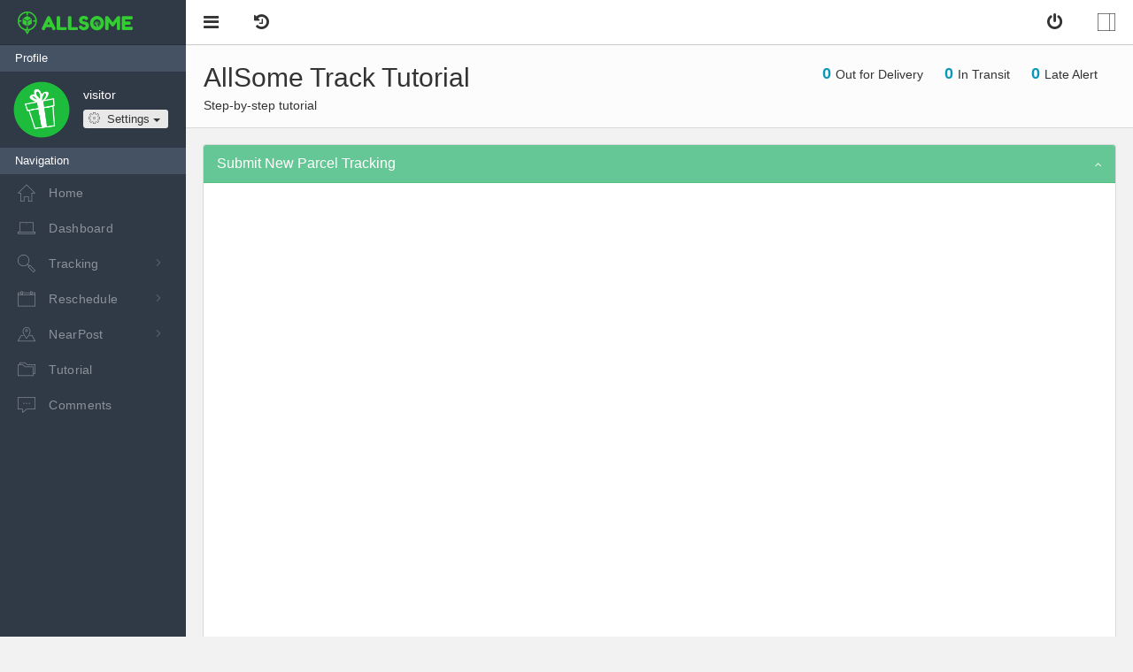

--- FILE ---
content_type: text/html; charset=UTF-8
request_url: https://track.allsome.my/tutorial/one
body_size: 22959
content:
<!DOCTYPE html>
<html lang="en">
<head>
    <meta charset="utf-8">
    <title>Tutorial : AllSome Track</title>
    <meta name="viewport" content="width=device-width, initial-scale=1, maximum-scale=1 user-scalable=no">
    <meta name="author" content="yi2ng2" />
    <meta name="keywords" content="allsome, allsome track, malaysia, e-commerce, tracking, postage, parcel, package" />
	<meta name="description" content="Tired of logging in multiple websites to track your parcel? Was away without knowing that your parcel was delivering today? AllSome Track provides you with the convenience to track all your parcel at one place. Not only that, AllSome Track would send you notification to alert your incoming parcel." />
	<meta name="application-name" content="AllSome Track" />
	<!-- Import google fonts - Heading first/ text second -->
    <link href='http://fonts.googleapis.com/css?family=Quattrocento+Sans:400,700' rel='stylesheet' type='text/css'>
	
	<link rel="shortcut icon" href="https://track.allsome.my/media/design/ico/favicon.png">
	
	 <!-- Css files -->
     <!-- Icons -->
    <link href="https://track.allsome.my/media/design/admin/css/icons.css" rel="stylesheet" />
    <!-- Bootstrap stylesheets (included template modifications) -->
    <link href="https://track.allsome.my/media/design/admin/css/bootstrap.css" rel="stylesheet" />
    <!-- Plugins stylesheets (all plugin custom css) -->
    <link href="https://track.allsome.my/media/design/admin/css/plugins.css" rel="stylesheet" />
    <!-- Main stylesheets (template main css file) -->
    <link href="https://track.allsome.my/media/design/admin/css/main.css" rel="stylesheet" />
    <!-- Custom stylesheets ( Put your own changes here ) -->
    <link href="https://track.allsome.my/media/design/admin/css/custom.css" rel="stylesheet" />
    <!-- Fav and touch icons -->
    <link rel="apple-touch-icon-precomposed" sizes="144x144" href="https://track.allsome.my/media/design/img/ico/apple-touch-icon-144-precomposed.png">
    <link rel="apple-touch-icon-precomposed" sizes="114x114" href="https://track.allsome.my/media/design/img/ico/apple-touch-icon-114-precomposed.png">
    <link rel="apple-touch-icon-precomposed" sizes="72x72" href="https://track.allsome.my/media/design/img/ico/apple-touch-icon-72-precomposed.png">
    <link rel="apple-touch-icon-precomposed" href="https://track.allsome.my/media/design/img/ico/apple-touch-icon-57-precomposed.png">
    <!-- Windows8 touch icon ( http://www.buildmypinnedsite.com/ )-->
    <meta name="msapplication-TileColor" content="#33cc33" />
    
    <!-- Google Tag Manager -->
	<script>(function(w,d,s,l,i){w[l]=w[l]||[];w[l].push({'gtm.start':
	new Date().getTime(),event:'gtm.js'});var f=d.getElementsByTagName(s)[0],
	j=d.createElement(s),dl=l!='dataLayer'?'&l='+l:'';j.async=true;j.src=
	'https://www.googletagmanager.com/gtm.js?id='+i+dl;f.parentNode.insertBefore(j,f);
	})(window,document,'script','dataLayer','GTM-WW8WNG');</script>
	<!-- End Google Tag Manager -->

    
    <!-- HTML5 shim, for IE6-8 support of HTML5 elements. All other JS at the end of file. -->
    <!--[if lt IE 9]>
      <script src="js/html5shiv.js"></script>
      <script src="js/respond.min.js"></script>
    <![endif]-->
    
    <!--Start of Tawk.to Script-->
	<script type="text/javascript">
	var Tawk_API=Tawk_API||{}, Tawk_LoadStart=new Date();
	(function(){
	var s1=document.createElement("script"),s0=document.getElementsByTagName("script")[0];
	s1.async=true;
	s1.src='https://embed.tawk.to/5637404112c71b382ec9aed7/default';
	s1.charset='UTF-8';
	s1.setAttribute('crossorigin','*');
	s0.parentNode.insertBefore(s1,s0);
	})();
	</script>
	<!--End of Tawk.to Script-->
</head>
	<body>
		<!-- Google Tag Manager (noscript) -->
		<noscript><iframe src="https://www.googletagmanager.com/ns.html?id=GTM-WW8WNG"
		height="0" width="0" style="display:none;visibility:hidden"></iframe></noscript>
		<!-- End Google Tag Manager (noscript) -->
        <!--[if lt IE 9]>
      <p class="browsehappy">You are using an <strong>outdated</strong> browser. Please <a href="http://browsehappy.com/">upgrade your browser</a> to improve your experience.</p>
    <![endif]-->
        <!-- .page-navbar -->
        <div id="header" class="page-navbar">
            <!-- .navbar-brand -->
            <a href="https://track.allsome.my/" class="navbar-brand hidden-xs hidden-sm">
                <img src="https://track.allsome.my/media/design/admin/img/logo.png" class="logo hidden-xs" alt="AllSome Track Logo">
                <img src="https://track.allsome.my/media/design/admin/img/logosm.png" class="logo-sm hidden-lg hidden-md" alt="Allsome Track logo">
            </a>
            <!-- / navbar-brand -->
            <!-- .no-collapse -->
            <div id="navbar-no-collapse" class="navbar-no-collapse">
                <!-- top left nav -->
                <ul class="nav navbar-nav">
                    <li class="toggle-sidebar">
                        <a href="#">
                            <i class="fa fa-reorder"></i>
                            <span class="sr-only">Collapse sidebar</span>
                        </a>
                    </li>
                    <li>
                        <a href="#" class="reset-layout tipB" title="Refresh page"><i class="fa fa-history"></i></a>
                    </li>
                </ul>
                <!-- / top left nav -->
                <!-- top right nav -->
                <ul class="nav navbar-nav navbar-right">
                	<!--
                	<li class="dropdown">
                        <a href="#" data-toggle="dropdown">
                            <i class="fa fa-font"></i>
                            <span class="sr-only">Language</span>
                        </a>
                        <ul class="dropdown-menu right dropdown-notification" role="menu">
                            <li><a href="#" class="dropdown-menu-header">Select language</a>
                            </li>
                            <li><a href="https://track.allsome.my/welcome/language/en">English</a></li>
                            <li><a href="https://track.allsome.my/welcome/language/cn">中文</a></li>
                        </ul>
                    </li>
                    -->
                    <li>
                        <a href="https://track.allsome.my/login/out">
                            <i class="fa fa-power-off"></i>
                            <span class="sr-only">Logout</span>
                        </a>
                    </li>
                    <li>
                        <a id="toggle-right-sidebar" href="#" class="tipB" title="Toggle right sidebar">
                            <i class="l-software-layout-sidebar-right"></i>
                            <span class="sr-only">Toggle right sidebar</span>
                        </a>
                    </li>
                </ul>
                <!-- / top right nav -->
            </div>
            <!-- / collapse -->
        </div>
        <!-- / page-navbar -->
        <!-- #wrapper -->
        <div id="wrapper">
            <!-- .page-sidebar -->
            <aside id="sidebar" class="page-sidebar hidden-md hidden-sm hidden-xs">
                <!-- Start .sidebar-inner -->
                <div class="sidebar-inner">
                    <!-- Start .sidebar-scrollarea -->
                    <div class="sidebar-scrollarea">
                        <!--  .sidebar-panel -->
                        <div class="sidebar-panel">
                            <h5 class="sidebar-panel-title">Profile</h5>
                        </div>
                        <!-- / .sidebar-panel -->
                        <div class="user-info clearfix">
                            <img src="https://track.allsome.my/media/design/images/avatar/default.png" alt="avatar">
                            <span class="name">visitor</span>
                            <div class="btn-group">
                                <button type="button" class="btn btn-default btn-xs"><i class="l-basic-gear"></i>
                                </button>
                                <button type="button" class="btn btn-default btn-xs dropdown-toggle" data-toggle="dropdown">Settings <span class="caret"></span>
                                </button>
                                <ul class="dropdown-menu right" role="menu">
                                    <li><a href="https://track.allsome.my/profile"><i class="fa fa-edit"></i>Edit profile</a></li>
                                    <li class="divider"></li>
                                    <li><a href="https://track.allsome.my/api/keys"><i class="fa fa-key"></i>Edit API Keys</a></li>
                                    <li class="divider"></li>
                                    <li><a href="https://track.allsome.my/login/out"><i class="fa fa-power-off"></i>Logout</a>
                                    </li>
                                </ul>
                            </div>
                        </div>
                        <!--  .sidebar-panel -->
                        <div class="sidebar-panel">
                            <h5 class="sidebar-panel-title">Navigation</h5>
                        </div>
                        <!-- / .sidebar-panel -->
                        <!-- .side-nav -->
                        <div class="side-nav">
                            <ul class="nav">
                                <li><a href="https://track.allsome.my/"><i class="l-basic-home"></i><span class="txt">Home</span></a></li>
                                <li><a href="https://track.allsome.my/dashboard"><i class="l-basic-laptop"></i><span class="txt">Dashboard</span></a></li>
                                <li>
                                    <a href="#"><i class="l-basic-magnifier"></i> <span class="txt">Tracking</span></a>
                                    <ul class="sub">
                                    	                                        <li><a href="https://track.allsome.my/track/search/recipient"><span class="txt">I'm Recipient</span></a></li>
                                        <li><a href="https://track.allsome.my/track/search/sender"><span class="txt">I'm Sender</span></a></li>
                                        <li><a href="https://track.allsome.my/track/searchno"><span class="txt">By Tracking No.</span></a></li>
                                        <li><a href="https://track.allsome.my/track/create"><span class="txt">New entry</span></a></li>
                                    </ul>
                                </li>
                                                                <li>
                                    <a href="#"><i class="l-basic-elaboration-calendar-empty"></i> <span class="txt">Reschedule</span></a>
                                    <ul class="sub">
                                    	<li>
                                    		<a href="https://track.allsome.my/reschedule/search"><span class="txt">My Schedule</span></a>                                    	</li>
                                    	<li>
                                    		<a href="https://track.allsome.my/reschedule/create"><span class="txt">Reschedule Now</span></a>                                    	</li>
                                    </ul>
                                </li>
                                 <li><a href="#"><i class=" l-basic-geolocalize-05"></i> <span class="txt">NearPost</span></a><ul class="sub"><li><a href="https://track.allsome.my/order/checkout"><span class="txt">Book Collection</span></a></li><li><a href="https://track.allsome.my/order/search"><span class="txt">My Order</span></a></li><li><a href="https://track.allsome.my/nearpost/about"><span class="txt">How It Works</span></a></li><li><a href="https://track.allsome.my/order/stationview"><span class="txt">NearPost Stations</span></a></li><li><a href="https://track.allsome.my/nearpost/suggest"><span class="txt">Suggest NearPost</span></a></li><li><a href="https://track.allsome.my/nearpost/create"><span class="txt">My NearPost</span></a></li></ul></li>                                <!--
                                <li>
                                    <a href="#"><i class="l-basic-printer "></i> <span class="txt">Parcel Form</span></a>
                                    <ul class="sub">
                                        <li><a href="tracknote.php"><span class="txt">Create</span></a></li>
                                        <li>
                                        	<a href="trackprint.php"><span class="txt">Print</span></a>
                                        </li>
                                    </ul>
                                </li>
                                -->
                                <li><a href="https://track.allsome.my/tutorial/one"><i class="l-basic-folder-multiple"></i><span class="txt">Tutorial</span></a></li>
                                <li><a href="https://track.allsome.my//#contact"><i class="l-basic-elaboration-message-dots"></i><span class="txt">Comments</span></a></li>
                                <!--
                                <li>
                                    <a href="#"><i class="l-basic-pin2"></i> <span class="txt">Services</span></a>
                                    <ul class="sub">
                                        <li><a href="calculator.php"><span class="txt">Reload &amp; Calculator</span></a></li>
                                                                            </ul>
                                </li>
                                -->
                                                            </ul>
                        </div>
                        <!-- / side-nav -->
                    </div>
                    <!-- End .sidebar-scrollarea -->
                </div>
                <!-- End .sidebar-inner -->
            </aside>
            <!-- / page-sidebar -->
            <!-- Start #right-sidebar -->
            <aside id="right-sidebar" class="right-sidebar hidden-md hidden-sm hidden-xs">
                <!-- Start .sidebar-inner -->
                <div class="sidebar-inner">
                    <!-- Start .sidebar-scrollarea -->
                    <div class="sidebar-scrollarea">
                        <div class="tabs">
                            <!-- Start .rs tabs -->
							<!-- advertisement -->
	                        <div id="adscol"></div>
                        </div>
                        <!-- End .rs tabs -->
                    </div>
                    <!-- End .sidebar-scrollarea -->
                </div>
                <!-- End .sidebar-inner -->
            </aside>
            <!-- End #right-sidebar -->
            <!-- .page-content -->
            <div class="page-content sidebar-page right-sidebar-page clearfix">
                <!-- .page-content-wrapper -->
                <div class="page-content-wrapper">
                    <div class="page-content-inner">
                        <!-- .page-content-inner -->
                        <div id="page-header" class="clearfix">
                            <div class="page-header">
                                <h2>AllSome Track Tutorial</h2>
                                <span class="txt">Step-by-step tutorial</span>
                            </div>
                                                        <div class="header-stats">
                                <div class="spark clearfix">
                                    <div class="spark-info"><span class="number">0</span>Out for Delivery</div>
                                </div>
                                <div class="spark clearfix">
                                    <div class="spark-info"><span class="number">0</span>In Transit</div>
                                </div>
                                <div class="spark clearfix">
                                    <div class="spark-info"><span class="number">0</span>Late Alert</div>
                                </div>
                            </div>
                        </div>
<!-- Start .row -->
<div class="row">
    <div class="col-lg-12">
        <!-- col-lg-12 start here -->
        <div class="panel panel-success toggle">
            <!-- Start .panel -->
            <div class="panel-heading">
                <h4 class="panel-title">Submit New Parcel Tracking</h4>
            </div>
            <div class="panel-body">
               <iframe class="scribd_iframe_embed" src="https://www.scribd.com/embeds/294809954/content?start_page=1&view_mode=scroll&show_recommendations=true" data-auto-height="false" data-aspect-ratio="undefined" scrolling="no" id="doc_61955" width="100%" height="600" frameborder="0"></iframe>
            </div>
        </div>
        <!-- End .panel -->
    </div>
    <!-- col-lg-12 end here -->
</div>
<!-- End .row --> 

<!-- Start .row -->
<div class="row">
    <div class="col-lg-12">
        <!-- col-lg-12 start here -->
        <div class="panel panel-success toggle">
            <!-- Start .panel -->
            <div class="panel-heading">
                <h4 class="panel-title">Submit New Parcel Tracking (Chinese)</h4>
            </div>
            <div class="panel-body">
               <iframe class="scribd_iframe_embed" src="https://www.scribd.com/embeds/304610841/content?start_page=1&view_mode=scroll&show_recommendations=true" data-auto-height="false" data-aspect-ratio="undefined" scrolling="no" id="doc_85655" width="100%" height="600" frameborder="0"></iframe>
            </div>
        </div>
        <!-- End .panel -->
    </div>
    <!-- col-lg-12 end here -->
</div>
<!-- End .row --> 

</div>
                    <!-- / .page-content-inner -->
                </div>
                <!-- / page-content-wrapper -->
            </div>
            <!-- / page-content -->
        </div>
        <!-- / #wrapper -->
        <div id="footer" class="clearfix sidebar-page right-sidebar-page">
            <!-- Start #footer  -->
            <p class="pull-left">
                Copyrights &copy; 2016 <a href="http://track.allsome.my" class="color-green strong" target="_blank">AllSome Track</a>. All rights reserved.            </p>
            <p class="pull-right">
                <a href="https://track.allsome.my/welcome/term" class="mr5">Terms of use</a>
                |
                <a href="https://track.allsome.my/welcome/privacy" class="ml5 mr25">Privacy policy</a>
            </p>
        </div>
        <!-- End #footer  -->
        <!-- Back to top -->
        <div id="back-to-top"><a href="#">Back to Top</a>
        </div>
        <!-- Javascripts -->
        <!-- Load pace first -->
        <script src="https://track.allsome.my/media/design/plugins/core/pace/pace.min.js"></script>
        <!-- Important javascript libs(put in all pages) -->
        <!-- <script src="http://code.jquery.com/jquery-2.1.1.min.js"></script> -->
        <script src="https://track.allsome.my/media/design/js/libs/jquery-2.1.1.min.js"></script>
        <script>
        window.jQuery || document.write('<script src="js/libs/jquery-2.1.1.min.js">\x3C/script>')
        </script>
        <!--<script src="http://code.jquery.com/ui/1.10.4/jquery-ui.js"></script>-->
        <script src="https://track.allsome.my/media/design/js/libs/jquery-ui-1.10.4.min.js"></script>
        <script>
        window.jQuery || document.write('<script src="assets/js/libs/jquery-ui-1.10.4.min.js">\x3C/script>')
        </script>
        <!--[if lt IE 9]>
		  <script type="text/javascript" src="js/libs/excanvas.min.js"></script>
		  <script type="text/javascript" src="http://html5shim.googlecode.com/svn/trunk/html5.js"></script>
		  <script type="text/javascript" src="js/libs/respond.min.js"></script>
		<![endif]-->
        <!-- Bootstrap plugins -->
        <script src="https://track.allsome.my/media/design/js/bootstrap/bootstrap.js"></script>
        <!-- Core plugins ( not remove ) -->
        <script src="https://track.allsome.my/media/design/js/libs/modernizr.custom.js"></script>
        <!-- Handle responsive view functions -->
        <script src="https://track.allsome.my/media/design/js/jRespond.min.js"></script>
        <!-- Custom scroll for sidebars,tables and etc. -->
        <script src="https://track.allsome.my/media/design/plugins/core/slimscroll/jquery.slimscroll.min.js"></script>
        <script src="https://track.allsome.my/media/design/plugins/core/slimscroll/jquery.slimscroll.horizontal.min.js"></script>
        <!-- Remove click delay in touch -->
        <script src="https://track.allsome.my/media/design/plugins/core/fastclick/fastclick.js"></script>
        <!-- Increase jquery animation speed -->
        <script src="https://track.allsome.my/media/design/plugins/core/velocity/jquery.velocity.min.js"></script>
        <!-- Quick search plugin (fast search for many widgets) -->
        <script src="https://track.allsome.my/media/design/plugins/core/quicksearch/jquery.quicksearch.js"></script>
        <!-- Bootbox fast bootstrap modals -->
        <script src="https://track.allsome.my/media/design/plugins/ui/bootbox/bootbox.js"></script>
        <!-- Init plugins olny for this page -->
        
        <script src="https://track.allsome.my/media/design/plugins/forms/bootstrap-tagsinput/bootstrap-tagsinput.js"></script>
        <script src="https://track.allsome.my/media/design/js/libs/date.js"></script>
        <script src="https://track.allsome.my/media/design/plugins/charts/sparklines/jquery.sparkline.min.js"></script>
        <script src="https://track.allsome.my/media/design/js/jquery.dynamic.js"></script>
        <script src="https://track.allsome.my/media/design/js/main.js"></script>
        <script src="https://track.allsome.my/media/design/js/pages/dashboard.js"></script>
        <!-- Notification -->
        <script src="https://track.allsome.my/media/design/js/pages/notifications.js"></script>
        <script src="https://track.allsome.my/media/design/plugins/ui/title-notifier/title_notifier.js"></script>
        <script src="https://track.allsome.my/media/design/plugins/ui/notify/jquery.gritter.min.js"></script>
        <script src="https://track.allsome.my/media/design/plugins/ui/bootstrap-sweetalert/sweet-alert.min.js"></script>
        <!-- Ads -->
        
        <script type="text/javascript">
       		$('#adscol').load("https://track.allsome.my/ads"); 	
        </script>
        
            </body>
</html>

<script src="https://track.allsome.my/media/design/plugins/forms/fancyselect/fancySelect.js"></script>
<script src="https://track.allsome.my/media/design/plugins/tables/datatables/dataTables.bootstrap.js"></script>
<script src="https://track.allsome.my/media/design/plugins/tables/datatables/dataTables.responsive.js"></script>



--- FILE ---
content_type: text/css
request_url: https://track.allsome.my/media/design/admin/css/icons.css
body_size: 77816
content:
/* ==========================================================================
Icon packs
========================================================================== */
@font-face {
  font-family: 'fontAwesome';
  src: url('../fonts/fontawesome-webfont.eot?v=4.1.0');
  src: url('../fonts/fontawesome-webfont.eot?#iefix&v=4.1.0') format('embedded-opentype'), 
    url('../fonts/fontawesome-webfont.woff?v=4.1.0') format('woff'), 
    url('../fonts/fontawesome-webfont.ttf?v=4.1.0') format('truetype'), 
    url('../fonts/fontawesome-webfont.svg?v=4.1.0#fontawesomeregular') format('svg');
  font-weight: normal;
  font-style: normal;
}

@font-face {
  font-family: "linea";
  src:url("../fonts/linea.eot");
  src:url("../fonts/linea.eot?#iefix") format("embedded-opentype"),
    url("../fonts/linea.woff") format("woff"),
    url("../fonts/linea.ttf") format("truetype"),
    url("../fonts/linea.svg#linea") format("svg");
  font-weight: normal;
  font-style: normal;
}

[class^="l-"]:before,
[class*=" l-"]:before {
  font-family: "linea" !important;
  font-style: normal !important;
  font-weight: normal !important;
  font-variant: normal !important;
  text-transform: none !important;
  speak: none;
  line-height: 1;
  -webkit-font-smoothing: antialiased;
  -moz-osx-font-smoothing: grayscale;
  display: inline-block;
  vertical-align: text-top;
}

[class^="glyphicon"]:before,
[class*=" glyphicon"]:before {
  line-height: 1;
  vertical-align: middle;
}

.glyphicon { top: 0 !important;}

/* ------------------ Demo styles ( delete it in production ) --------------------*/

.row.icons .panel [class^="col-lg-"] {
  margin-bottom: 10px;
}
.row.icons i {
  font-size: 20px;
  margin-right: 10px;
}

/* ------------------ Font awesome --------------------*/

.fa {
  display: inline-block;
  font-family: fontAwesome;
  font-style: normal;
  font-weight: normal;
  line-height: 1;
  -webkit-font-smoothing: antialiased;
  -moz-osx-font-smoothing: grayscale;
}

/* ------------------ Spin icon --------------------*/
.icon-spin {
  -webkit-animation: spin 2s infinite linear;
  animation: spin 2s infinite linear;
}
@-webkit-keyframes spin {
  0% {
    -webkit-transform: rotate(0deg);
  }
  100% {
    -webkit-transform: rotate(359deg);
  }
}
@-ms-keyframes spin {
  0% {
    -ms-transform: rotate(0deg);
  }
  100% {
    -ms-transform: rotate(359deg);
  }
}
@keyframes spin {
  0% {
    -webkit-transform: rotate(0deg);
    transform: rotate(0deg);
  }
  100% {
    -webkit-transform: rotate(359deg);
    transform: rotate(359deg);
  }
}

/* Font awesome */
/* makes the font 33% larger relative to the icon container */
.fa-lg {
  font-size: 1.33333333em;
  line-height: 0.75em;
  vertical-align: -15%;
}
.fa-2x {
  font-size: 2em;
}
.fa-3x {
  font-size: 3em;
}
.fa-4x {
  font-size: 4em;
}
.fa-5x {
  font-size: 5em;
}
.fa-fw {
  width: 1.28571429em;
  text-align: center;
}
.fa-ul {
  padding-left: 0;
  margin-left: 2.14285714em;
  list-style-type: none;
}
.fa-ul > li {
  position: relative;
}
.fa-li {
  position: absolute;
  left: -2.14285714em;
  width: 2.14285714em;
  top: 0.14285714em;
  text-align: center;
}
.fa-li.fa-lg {
  left: -1.85714286em;
}
.fa-border {
  padding: .2em .25em .15em;
  border: solid 0.08em #eeeeee;
  border-radius: .1em;
}
.pull-right {
  float: right;
}
.pull-left {
  float: left;
}
.fa.pull-left {
  margin-right: .3em;
}
.fa.pull-right {
  margin-left: .3em;
}
.fa-spin {
  -webkit-animation: spin 2s infinite linear;
  animation: spin 2s infinite linear;
}
@-webkit-keyframes spin {
  0% {
    -webkit-transform: rotate(0deg);
  }
  100% {
    -webkit-transform: rotate(359deg);
  }
}
@keyframes spin {
  0% {
    -webkit-transform: rotate(0deg);
    transform: rotate(0deg);
  }
  100% {
    -webkit-transform: rotate(359deg);
    transform: rotate(359deg);
  }
}
.fa-rotate-90 {
  filter: progid:DXImageTransform.Microsoft.BasicImage(rotation=1);
  -webkit-transform: rotate(90deg);
  -ms-transform: rotate(90deg);
  transform: rotate(90deg);
}
.fa-rotate-180 {
  filter: progid:DXImageTransform.Microsoft.BasicImage(rotation=2);
  -webkit-transform: rotate(180deg);
  -ms-transform: rotate(180deg);
  transform: rotate(180deg);
}
.fa-rotate-270 {
  filter: progid:DXImageTransform.Microsoft.BasicImage(rotation=3);
  -webkit-transform: rotate(270deg);
  -ms-transform: rotate(270deg);
  transform: rotate(270deg);
}
.fa-flip-horizontal {
  filter: progid:DXImageTransform.Microsoft.BasicImage(rotation=0, mirror=1);
  -webkit-transform: scale(-1, 1);
  -ms-transform: scale(-1, 1);
  transform: scale(-1, 1);
}
.fa-flip-vertical {
  filter: progid:DXImageTransform.Microsoft.BasicImage(rotation=2, mirror=1);
  -webkit-transform: scale(1, -1);
  -ms-transform: scale(1, -1);
  transform: scale(1, -1);
}
:root .fa-rotate-90,
:root .fa-rotate-180,
:root .fa-rotate-270,
:root .fa-flip-horizontal,
:root .fa-flip-vertical {
  -webkit-filter: none;
  filter: none;
}
.fa-stack {
  position: relative;
  display: inline-block;
  width: 2em;
  height: 2em;
  line-height: 2em;
  vertical-align: middle;
}
.fa-stack-1x,
.fa-stack-2x {
  position: absolute;
  left: 0;
  width: 100%;
  text-align: center;
}
.fa-stack-1x {
  line-height: inherit;
}
.fa-stack-2x {
  font-size: 2em;
}
.fa-inverse {
  color: #ffffff;
}
/* Font Awesome uses the Unicode Private Use Area (PUA) to ensure screen
   readers do not read off random characters that represent icons */
.fa-glass:before {
  content: "\f000";
}
.fa-music:before {
  content: "\f001";
}
.fa-search:before {
  content: "\f002";
}
.fa-envelope-o:before {
  content: "\f003";
}
.fa-heart:before {
  content: "\f004";
}
.fa-star:before {
  content: "\f005";
}
.fa-star-o:before {
  content: "\f006";
}
.fa-user:before {
  content: "\f007";
}
.fa-film:before {
  content: "\f008";
}
.fa-th-large:before {
  content: "\f009";
}
.fa-th:before {
  content: "\f00a";
}
.fa-th-list:before {
  content: "\f00b";
}
.fa-check:before {
  content: "\f00c";
}
.fa-remove:before,
.fa-close:before,
.fa-times:before {
  content: "\f00d";
}
.fa-search-plus:before {
  content: "\f00e";
}
.fa-search-minus:before {
  content: "\f010";
}
.fa-power-off:before {
  content: "\f011";
}
.fa-signal:before {
  content: "\f012";
}
.fa-gear:before,
.fa-cog:before {
  content: "\f013";
}
.fa-trash-o:before {
  content: "\f014";
}
.fa-home:before {
  content: "\f015";
}
.fa-file-o:before {
  content: "\f016";
}
.fa-clock-o:before {
  content: "\f017";
}
.fa-road:before {
  content: "\f018";
}
.fa-download:before {
  content: "\f019";
}
.fa-arrow-circle-o-down:before {
  content: "\f01a";
}
.fa-arrow-circle-o-up:before {
  content: "\f01b";
}
.fa-inbox:before {
  content: "\f01c";
}
.fa-play-circle-o:before {
  content: "\f01d";
}
.fa-rotate-right:before,
.fa-repeat:before {
  content: "\f01e";
}
.fa-refresh:before {
  content: "\f021";
}
.fa-list-alt:before {
  content: "\f022";
}
.fa-lock:before {
  content: "\f023";
}
.fa-flag:before {
  content: "\f024";
}
.fa-headphones:before {
  content: "\f025";
}
.fa-volume-off:before {
  content: "\f026";
}
.fa-volume-down:before {
  content: "\f027";
}
.fa-volume-up:before {
  content: "\f028";
}
.fa-qrcode:before {
  content: "\f029";
}
.fa-barcode:before {
  content: "\f02a";
}
.fa-tag:before {
  content: "\f02b";
}
.fa-tags:before {
  content: "\f02c";
}
.fa-book:before {
  content: "\f02d";
}
.fa-bookmark:before {
  content: "\f02e";
}
.fa-print:before {
  content: "\f02f";
}
.fa-camera:before {
  content: "\f030";
}
.fa-font:before {
  content: "\f031";
}
.fa-bold:before {
  content: "\f032";
}
.fa-italic:before {
  content: "\f033";
}
.fa-text-height:before {
  content: "\f034";
}
.fa-text-width:before {
  content: "\f035";
}
.fa-align-left:before {
  content: "\f036";
}
.fa-align-center:before {
  content: "\f037";
}
.fa-align-right:before {
  content: "\f038";
}
.fa-align-justify:before {
  content: "\f039";
}
.fa-list:before {
  content: "\f03a";
}
.fa-dedent:before,
.fa-outdent:before {
  content: "\f03b";
}
.fa-indent:before {
  content: "\f03c";
}
.fa-video-camera:before {
  content: "\f03d";
}
.fa-photo:before,
.fa-image:before,
.fa-picture-o:before {
  content: "\f03e";
}
.fa-pencil:before {
  content: "\f040";
}
.fa-map-marker:before {
  content: "\f041";
}
.fa-adjust:before {
  content: "\f042";
}
.fa-tint:before {
  content: "\f043";
}
.fa-edit:before,
.fa-pencil-square-o:before {
  content: "\f044";
}
.fa-share-square-o:before {
  content: "\f045";
}
.fa-check-square-o:before {
  content: "\f046";
}
.fa-arrows:before {
  content: "\f047";
}
.fa-step-backward:before {
  content: "\f048";
}
.fa-fast-backward:before {
  content: "\f049";
}
.fa-backward:before {
  content: "\f04a";
}
.fa-play:before {
  content: "\f04b";
}
.fa-pause:before {
  content: "\f04c";
}
.fa-stop:before {
  content: "\f04d";
}
.fa-forward:before {
  content: "\f04e";
}
.fa-fast-forward:before {
  content: "\f050";
}
.fa-step-forward:before {
  content: "\f051";
}
.fa-eject:before {
  content: "\f052";
}
.fa-chevron-left:before {
  content: "\f053";
}
.fa-chevron-right:before {
  content: "\f054";
}
.fa-plus-circle:before {
  content: "\f055";
}
.fa-minus-circle:before {
  content: "\f056";
}
.fa-times-circle:before {
  content: "\f057";
}
.fa-check-circle:before {
  content: "\f058";
}
.fa-question-circle:before {
  content: "\f059";
}
.fa-info-circle:before {
  content: "\f05a";
}
.fa-crosshairs:before {
  content: "\f05b";
}
.fa-times-circle-o:before {
  content: "\f05c";
}
.fa-check-circle-o:before {
  content: "\f05d";
}
.fa-ban:before {
  content: "\f05e";
}
.fa-arrow-left:before {
  content: "\f060";
}
.fa-arrow-right:before {
  content: "\f061";
}
.fa-arrow-up:before {
  content: "\f062";
}
.fa-arrow-down:before {
  content: "\f063";
}
.fa-mail-forward:before,
.fa-share:before {
  content: "\f064";
}
.fa-expand:before {
  content: "\f065";
}
.fa-compress:before {
  content: "\f066";
}
.fa-plus:before {
  content: "\f067";
}
.fa-minus:before {
  content: "\f068";
}
.fa-asterisk:before {
  content: "\f069";
}
.fa-exclamation-circle:before {
  content: "\f06a";
}
.fa-gift:before {
  content: "\f06b";
}
.fa-leaf:before {
  content: "\f06c";
}
.fa-fire:before {
  content: "\f06d";
}
.fa-eye:before {
  content: "\f06e";
}
.fa-eye-slash:before {
  content: "\f070";
}
.fa-warning:before,
.fa-exclamation-triangle:before {
  content: "\f071";
}
.fa-plane:before {
  content: "\f072";
}
.fa-calendar:before {
  content: "\f073";
}
.fa-random:before {
  content: "\f074";
}
.fa-comment:before {
  content: "\f075";
}
.fa-magnet:before {
  content: "\f076";
}
.fa-chevron-up:before {
  content: "\f077";
}
.fa-chevron-down:before {
  content: "\f078";
}
.fa-retweet:before {
  content: "\f079";
}
.fa-shopping-cart:before {
  content: "\f07a";
}
.fa-folder:before {
  content: "\f07b";
}
.fa-folder-open:before {
  content: "\f07c";
}
.fa-arrows-v:before {
  content: "\f07d";
}
.fa-arrows-h:before {
  content: "\f07e";
}
.fa-bar-chart-o:before,
.fa-bar-chart:before {
  content: "\f080";
}
.fa-twitter-square:before {
  content: "\f081";
}
.fa-facebook-square:before {
  content: "\f082";
}
.fa-camera-retro:before {
  content: "\f083";
}
.fa-key:before {
  content: "\f084";
}
.fa-gears:before,
.fa-cogs:before {
  content: "\f085";
}
.fa-comments:before {
  content: "\f086";
}
.fa-thumbs-o-up:before {
  content: "\f087";
}
.fa-thumbs-o-down:before {
  content: "\f088";
}
.fa-star-half:before {
  content: "\f089";
}
.fa-heart-o:before {
  content: "\f08a";
}
.fa-sign-out:before {
  content: "\f08b";
}
.fa-linkedin-square:before {
  content: "\f08c";
}
.fa-thumb-tack:before {
  content: "\f08d";
}
.fa-external-link:before {
  content: "\f08e";
}
.fa-sign-in:before {
  content: "\f090";
}
.fa-trophy:before {
  content: "\f091";
}
.fa-github-square:before {
  content: "\f092";
}
.fa-upload:before {
  content: "\f093";
}
.fa-lemon-o:before {
  content: "\f094";
}
.fa-phone:before {
  content: "\f095";
}
.fa-square-o:before {
  content: "\f096";
}
.fa-bookmark-o:before {
  content: "\f097";
}
.fa-phone-square:before {
  content: "\f098";
}
.fa-twitter:before {
  content: "\f099";
}
.fa-facebook-f:before,
.fa-facebook:before {
  content: "\f09a";
}
.fa-github:before {
  content: "\f09b";
}
.fa-unlock:before {
  content: "\f09c";
}
.fa-credit-card:before {
  content: "\f09d";
}
.fa-feed:before,
.fa-rss:before {
  content: "\f09e";
}
.fa-hdd-o:before {
  content: "\f0a0";
}
.fa-bullhorn:before {
  content: "\f0a1";
}
.fa-bell:before {
  content: "\f0f3";
}
.fa-certificate:before {
  content: "\f0a3";
}
.fa-hand-o-right:before {
  content: "\f0a4";
}
.fa-hand-o-left:before {
  content: "\f0a5";
}
.fa-hand-o-up:before {
  content: "\f0a6";
}
.fa-hand-o-down:before {
  content: "\f0a7";
}
.fa-arrow-circle-left:before {
  content: "\f0a8";
}
.fa-arrow-circle-right:before {
  content: "\f0a9";
}
.fa-arrow-circle-up:before {
  content: "\f0aa";
}
.fa-arrow-circle-down:before {
  content: "\f0ab";
}
.fa-globe:before {
  content: "\f0ac";
}
.fa-wrench:before {
  content: "\f0ad";
}
.fa-tasks:before {
  content: "\f0ae";
}
.fa-filter:before {
  content: "\f0b0";
}
.fa-briefcase:before {
  content: "\f0b1";
}
.fa-arrows-alt:before {
  content: "\f0b2";
}
.fa-group:before,
.fa-users:before {
  content: "\f0c0";
}
.fa-chain:before,
.fa-link:before {
  content: "\f0c1";
}
.fa-cloud:before {
  content: "\f0c2";
}
.fa-flask:before {
  content: "\f0c3";
}
.fa-cut:before,
.fa-scissors:before {
  content: "\f0c4";
}
.fa-copy:before,
.fa-files-o:before {
  content: "\f0c5";
}
.fa-paperclip:before {
  content: "\f0c6";
}
.fa-save:before,
.fa-floppy-o:before {
  content: "\f0c7";
}
.fa-square:before {
  content: "\f0c8";
}
.fa-navicon:before,
.fa-reorder:before,
.fa-bars:before {
  content: "\f0c9";
}
.fa-list-ul:before {
  content: "\f0ca";
}
.fa-list-ol:before {
  content: "\f0cb";
}
.fa-strikethrough:before {
  content: "\f0cc";
}
.fa-underline:before {
  content: "\f0cd";
}
.fa-table:before {
  content: "\f0ce";
}
.fa-magic:before {
  content: "\f0d0";
}
.fa-truck:before {
  content: "\f0d1";
}
.fa-pinterest:before {
  content: "\f0d2";
}
.fa-pinterest-square:before {
  content: "\f0d3";
}
.fa-google-plus-square:before {
  content: "\f0d4";
}
.fa-google-plus:before {
  content: "\f0d5";
}
.fa-money:before {
  content: "\f0d6";
}
.fa-caret-down:before {
  content: "\f0d7";
}
.fa-caret-up:before {
  content: "\f0d8";
}
.fa-caret-left:before {
  content: "\f0d9";
}
.fa-caret-right:before {
  content: "\f0da";
}
.fa-columns:before {
  content: "\f0db";
}
.fa-unsorted:before,
.fa-sort:before {
  content: "\f0dc";
}
.fa-sort-down:before,
.fa-sort-desc:before {
  content: "\f0dd";
}
.fa-sort-up:before,
.fa-sort-asc:before {
  content: "\f0de";
}
.fa-envelope:before {
  content: "\f0e0";
}
.fa-linkedin:before {
  content: "\f0e1";
}
.fa-rotate-left:before,
.fa-undo:before {
  content: "\f0e2";
}
.fa-legal:before,
.fa-gavel:before {
  content: "\f0e3";
}
.fa-dashboard:before,
.fa-tachometer:before {
  content: "\f0e4";
}
.fa-comment-o:before {
  content: "\f0e5";
}
.fa-comments-o:before {
  content: "\f0e6";
}
.fa-flash:before,
.fa-bolt:before {
  content: "\f0e7";
}
.fa-sitemap:before {
  content: "\f0e8";
}
.fa-umbrella:before {
  content: "\f0e9";
}
.fa-paste:before,
.fa-clipboard:before {
  content: "\f0ea";
}
.fa-lightbulb-o:before {
  content: "\f0eb";
}
.fa-exchange:before {
  content: "\f0ec";
}
.fa-cloud-download:before {
  content: "\f0ed";
}
.fa-cloud-upload:before {
  content: "\f0ee";
}
.fa-user-md:before {
  content: "\f0f0";
}
.fa-stethoscope:before {
  content: "\f0f1";
}
.fa-suitcase:before {
  content: "\f0f2";
}
.fa-bell-o:before {
  content: "\f0a2";
}
.fa-coffee:before {
  content: "\f0f4";
}
.fa-cutlery:before {
  content: "\f0f5";
}
.fa-file-text-o:before {
  content: "\f0f6";
}
.fa-building-o:before {
  content: "\f0f7";
}
.fa-hospital-o:before {
  content: "\f0f8";
}
.fa-ambulance:before {
  content: "\f0f9";
}
.fa-medkit:before {
  content: "\f0fa";
}
.fa-fighter-jet:before {
  content: "\f0fb";
}
.fa-beer:before {
  content: "\f0fc";
}
.fa-h-square:before {
  content: "\f0fd";
}
.fa-plus-square:before {
  content: "\f0fe";
}
.fa-angle-double-left:before {
  content: "\f100";
}
.fa-angle-double-right:before {
  content: "\f101";
}
.fa-angle-double-up:before {
  content: "\f102";
}
.fa-angle-double-down:before {
  content: "\f103";
}
.fa-angle-left:before {
  content: "\f104";
}
.fa-angle-right:before {
  content: "\f105";
}
.fa-angle-up:before {
  content: "\f106";
}
.fa-angle-down:before {
  content: "\f107";
}
.fa-desktop:before {
  content: "\f108";
}
.fa-laptop:before {
  content: "\f109";
}
.fa-tablet:before {
  content: "\f10a";
}
.fa-mobile-phone:before,
.fa-mobile:before {
  content: "\f10b";
}
.fa-circle-o:before {
  content: "\f10c";
}
.fa-quote-left:before {
  content: "\f10d";
}
.fa-quote-right:before {
  content: "\f10e";
}
.fa-spinner:before {
  content: "\f110";
}
.fa-circle:before {
  content: "\f111";
}
.fa-mail-reply:before,
.fa-reply:before {
  content: "\f112";
}
.fa-github-alt:before {
  content: "\f113";
}
.fa-folder-o:before {
  content: "\f114";
}
.fa-folder-open-o:before {
  content: "\f115";
}
.fa-smile-o:before {
  content: "\f118";
}
.fa-frown-o:before {
  content: "\f119";
}
.fa-meh-o:before {
  content: "\f11a";
}
.fa-gamepad:before {
  content: "\f11b";
}
.fa-keyboard-o:before {
  content: "\f11c";
}
.fa-flag-o:before {
  content: "\f11d";
}
.fa-flag-checkered:before {
  content: "\f11e";
}
.fa-terminal:before {
  content: "\f120";
}
.fa-code:before {
  content: "\f121";
}
.fa-mail-reply-all:before,
.fa-reply-all:before {
  content: "\f122";
}
.fa-star-half-empty:before,
.fa-star-half-full:before,
.fa-star-half-o:before {
  content: "\f123";
}
.fa-location-arrow:before {
  content: "\f124";
}
.fa-crop:before {
  content: "\f125";
}
.fa-code-fork:before {
  content: "\f126";
}
.fa-unlink:before,
.fa-chain-broken:before {
  content: "\f127";
}
.fa-question:before {
  content: "\f128";
}
.fa-info:before {
  content: "\f129";
}
.fa-exclamation:before {
  content: "\f12a";
}
.fa-superscript:before {
  content: "\f12b";
}
.fa-subscript:before {
  content: "\f12c";
}
.fa-eraser:before {
  content: "\f12d";
}
.fa-puzzle-piece:before {
  content: "\f12e";
}
.fa-microphone:before {
  content: "\f130";
}
.fa-microphone-slash:before {
  content: "\f131";
}
.fa-shield:before {
  content: "\f132";
}
.fa-calendar-o:before {
  content: "\f133";
}
.fa-fire-extinguisher:before {
  content: "\f134";
}
.fa-rocket:before {
  content: "\f135";
}
.fa-maxcdn:before {
  content: "\f136";
}
.fa-chevron-circle-left:before {
  content: "\f137";
}
.fa-chevron-circle-right:before {
  content: "\f138";
}
.fa-chevron-circle-up:before {
  content: "\f139";
}
.fa-chevron-circle-down:before {
  content: "\f13a";
}
.fa-html5:before {
  content: "\f13b";
}
.fa-css3:before {
  content: "\f13c";
}
.fa-anchor:before {
  content: "\f13d";
}
.fa-unlock-alt:before {
  content: "\f13e";
}
.fa-bullseye:before {
  content: "\f140";
}
.fa-ellipsis-h:before {
  content: "\f141";
}
.fa-ellipsis-v:before {
  content: "\f142";
}
.fa-rss-square:before {
  content: "\f143";
}
.fa-play-circle:before {
  content: "\f144";
}
.fa-ticket:before {
  content: "\f145";
}
.fa-minus-square:before {
  content: "\f146";
}
.fa-minus-square-o:before {
  content: "\f147";
}
.fa-level-up:before {
  content: "\f148";
}
.fa-level-down:before {
  content: "\f149";
}
.fa-check-square:before {
  content: "\f14a";
}
.fa-pencil-square:before {
  content: "\f14b";
}
.fa-external-link-square:before {
  content: "\f14c";
}
.fa-share-square:before {
  content: "\f14d";
}
.fa-compass:before {
  content: "\f14e";
}
.fa-toggle-down:before,
.fa-caret-square-o-down:before {
  content: "\f150";
}
.fa-toggle-up:before,
.fa-caret-square-o-up:before {
  content: "\f151";
}
.fa-toggle-right:before,
.fa-caret-square-o-right:before {
  content: "\f152";
}
.fa-euro:before,
.fa-eur:before {
  content: "\f153";
}
.fa-gbp:before {
  content: "\f154";
}
.fa-dollar:before,
.fa-usd:before {
  content: "\f155";
}
.fa-rupee:before,
.fa-inr:before {
  content: "\f156";
}
.fa-cny:before,
.fa-rmb:before,
.fa-yen:before,
.fa-jpy:before {
  content: "\f157";
}
.fa-ruble:before,
.fa-rouble:before,
.fa-rub:before {
  content: "\f158";
}
.fa-won:before,
.fa-krw:before {
  content: "\f159";
}
.fa-bitcoin:before,
.fa-btc:before {
  content: "\f15a";
}
.fa-file:before {
  content: "\f15b";
}
.fa-file-text:before {
  content: "\f15c";
}
.fa-sort-alpha-asc:before {
  content: "\f15d";
}
.fa-sort-alpha-desc:before {
  content: "\f15e";
}
.fa-sort-amount-asc:before {
  content: "\f160";
}
.fa-sort-amount-desc:before {
  content: "\f161";
}
.fa-sort-numeric-asc:before {
  content: "\f162";
}
.fa-sort-numeric-desc:before {
  content: "\f163";
}
.fa-thumbs-up:before {
  content: "\f164";
}
.fa-thumbs-down:before {
  content: "\f165";
}
.fa-youtube-square:before {
  content: "\f166";
}
.fa-youtube:before {
  content: "\f167";
}
.fa-xing:before {
  content: "\f168";
}
.fa-xing-square:before {
  content: "\f169";
}
.fa-youtube-play:before {
  content: "\f16a";
}
.fa-dropbox:before {
  content: "\f16b";
}
.fa-stack-overflow:before {
  content: "\f16c";
}
.fa-instagram:before {
  content: "\f16d";
}
.fa-flickr:before {
  content: "\f16e";
}
.fa-adn:before {
  content: "\f170";
}
.fa-bitbucket:before {
  content: "\f171";
}
.fa-bitbucket-square:before {
  content: "\f172";
}
.fa-tumblr:before {
  content: "\f173";
}
.fa-tumblr-square:before {
  content: "\f174";
}
.fa-long-arrow-down:before {
  content: "\f175";
}
.fa-long-arrow-up:before {
  content: "\f176";
}
.fa-long-arrow-left:before {
  content: "\f177";
}
.fa-long-arrow-right:before {
  content: "\f178";
}
.fa-apple:before {
  content: "\f179";
}
.fa-windows:before {
  content: "\f17a";
}
.fa-android:before {
  content: "\f17b";
}
.fa-linux:before {
  content: "\f17c";
}
.fa-dribbble:before {
  content: "\f17d";
}
.fa-skype:before {
  content: "\f17e";
}
.fa-foursquare:before {
  content: "\f180";
}
.fa-trello:before {
  content: "\f181";
}
.fa-female:before {
  content: "\f182";
}
.fa-male:before {
  content: "\f183";
}
.fa-gittip:before,
.fa-gratipay:before {
  content: "\f184";
}
.fa-sun-o:before {
  content: "\f185";
}
.fa-moon-o:before {
  content: "\f186";
}
.fa-archive:before {
  content: "\f187";
}
.fa-bug:before {
  content: "\f188";
}
.fa-vk:before {
  content: "\f189";
}
.fa-weibo:before {
  content: "\f18a";
}
.fa-renren:before {
  content: "\f18b";
}
.fa-pagelines:before {
  content: "\f18c";
}
.fa-stack-exchange:before {
  content: "\f18d";
}
.fa-arrow-circle-o-right:before {
  content: "\f18e";
}
.fa-arrow-circle-o-left:before {
  content: "\f190";
}
.fa-toggle-left:before,
.fa-caret-square-o-left:before {
  content: "\f191";
}
.fa-dot-circle-o:before {
  content: "\f192";
}
.fa-wheelchair:before {
  content: "\f193";
}
.fa-vimeo-square:before {
  content: "\f194";
}
.fa-turkish-lira:before,
.fa-try:before {
  content: "\f195";
}
.fa-plus-square-o:before {
  content: "\f196";
}
.fa-space-shuttle:before {
  content: "\f197";
}
.fa-slack:before {
  content: "\f198";
}
.fa-envelope-square:before {
  content: "\f199";
}
.fa-wordpress:before {
  content: "\f19a";
}
.fa-openid:before {
  content: "\f19b";
}
.fa-institution:before,
.fa-bank:before,
.fa-university:before {
  content: "\f19c";
}
.fa-mortar-board:before,
.fa-graduation-cap:before {
  content: "\f19d";
}
.fa-yahoo:before {
  content: "\f19e";
}
.fa-google:before {
  content: "\f1a0";
}
.fa-reddit:before {
  content: "\f1a1";
}
.fa-reddit-square:before {
  content: "\f1a2";
}
.fa-stumbleupon-circle:before {
  content: "\f1a3";
}
.fa-stumbleupon:before {
  content: "\f1a4";
}
.fa-delicious:before {
  content: "\f1a5";
}
.fa-digg:before {
  content: "\f1a6";
}
.fa-pied-piper:before {
  content: "\f1a7";
}
.fa-pied-piper-alt:before {
  content: "\f1a8";
}
.fa-drupal:before {
  content: "\f1a9";
}
.fa-joomla:before {
  content: "\f1aa";
}
.fa-language:before {
  content: "\f1ab";
}
.fa-fax:before {
  content: "\f1ac";
}
.fa-building:before {
  content: "\f1ad";
}
.fa-child:before {
  content: "\f1ae";
}
.fa-paw:before {
  content: "\f1b0";
}
.fa-spoon:before {
  content: "\f1b1";
}
.fa-cube:before {
  content: "\f1b2";
}
.fa-cubes:before {
  content: "\f1b3";
}
.fa-behance:before {
  content: "\f1b4";
}
.fa-behance-square:before {
  content: "\f1b5";
}
.fa-steam:before {
  content: "\f1b6";
}
.fa-steam-square:before {
  content: "\f1b7";
}
.fa-recycle:before {
  content: "\f1b8";
}
.fa-automobile:before,
.fa-car:before {
  content: "\f1b9";
}
.fa-cab:before,
.fa-taxi:before {
  content: "\f1ba";
}
.fa-tree:before {
  content: "\f1bb";
}
.fa-spotify:before {
  content: "\f1bc";
}
.fa-deviantart:before {
  content: "\f1bd";
}
.fa-soundcloud:before {
  content: "\f1be";
}
.fa-database:before {
  content: "\f1c0";
}
.fa-file-pdf-o:before {
  content: "\f1c1";
}
.fa-file-word-o:before {
  content: "\f1c2";
}
.fa-file-excel-o:before {
  content: "\f1c3";
}
.fa-file-powerpoint-o:before {
  content: "\f1c4";
}
.fa-file-photo-o:before,
.fa-file-picture-o:before,
.fa-file-image-o:before {
  content: "\f1c5";
}
.fa-file-zip-o:before,
.fa-file-archive-o:before {
  content: "\f1c6";
}
.fa-file-sound-o:before,
.fa-file-audio-o:before {
  content: "\f1c7";
}
.fa-file-movie-o:before,
.fa-file-video-o:before {
  content: "\f1c8";
}
.fa-file-code-o:before {
  content: "\f1c9";
}
.fa-vine:before {
  content: "\f1ca";
}
.fa-codepen:before {
  content: "\f1cb";
}
.fa-jsfiddle:before {
  content: "\f1cc";
}
.fa-life-bouy:before,
.fa-life-buoy:before,
.fa-life-saver:before,
.fa-support:before,
.fa-life-ring:before {
  content: "\f1cd";
}
.fa-circle-o-notch:before {
  content: "\f1ce";
}
.fa-ra:before,
.fa-rebel:before {
  content: "\f1d0";
}
.fa-ge:before,
.fa-empire:before {
  content: "\f1d1";
}
.fa-git-square:before {
  content: "\f1d2";
}
.fa-git:before {
  content: "\f1d3";
}
.fa-y-combinator-square:before,
.fa-yc-square:before,
.fa-hacker-news:before {
  content: "\f1d4";
}
.fa-tencent-weibo:before {
  content: "\f1d5";
}
.fa-qq:before {
  content: "\f1d6";
}
.fa-wechat:before,
.fa-weixin:before {
  content: "\f1d7";
}
.fa-send:before,
.fa-paper-plane:before {
  content: "\f1d8";
}
.fa-send-o:before,
.fa-paper-plane-o:before {
  content: "\f1d9";
}
.fa-history:before {
  content: "\f1da";
}
.fa-circle-thin:before {
  content: "\f1db";
}
.fa-header:before {
  content: "\f1dc";
}
.fa-paragraph:before {
  content: "\f1dd";
}
.fa-sliders:before {
  content: "\f1de";
}
.fa-share-alt:before {
  content: "\f1e0";
}
.fa-share-alt-square:before {
  content: "\f1e1";
}
.fa-bomb:before {
  content: "\f1e2";
}
.fa-soccer-ball-o:before,
.fa-futbol-o:before {
  content: "\f1e3";
}
.fa-tty:before {
  content: "\f1e4";
}
.fa-binoculars:before {
  content: "\f1e5";
}
.fa-plug:before {
  content: "\f1e6";
}
.fa-slideshare:before {
  content: "\f1e7";
}
.fa-twitch:before {
  content: "\f1e8";
}
.fa-yelp:before {
  content: "\f1e9";
}
.fa-newspaper-o:before {
  content: "\f1ea";
}
.fa-wifi:before {
  content: "\f1eb";
}
.fa-calculator:before {
  content: "\f1ec";
}
.fa-paypal:before {
  content: "\f1ed";
}
.fa-google-wallet:before {
  content: "\f1ee";
}
.fa-cc-visa:before {
  content: "\f1f0";
}
.fa-cc-mastercard:before {
  content: "\f1f1";
}
.fa-cc-discover:before {
  content: "\f1f2";
}
.fa-cc-amex:before {
  content: "\f1f3";
}
.fa-cc-paypal:before {
  content: "\f1f4";
}
.fa-cc-stripe:before {
  content: "\f1f5";
}
.fa-bell-slash:before {
  content: "\f1f6";
}
.fa-bell-slash-o:before {
  content: "\f1f7";
}
.fa-trash:before {
  content: "\f1f8";
}
.fa-copyright:before {
  content: "\f1f9";
}
.fa-at:before {
  content: "\f1fa";
}
.fa-eyedropper:before {
  content: "\f1fb";
}
.fa-paint-brush:before {
  content: "\f1fc";
}
.fa-birthday-cake:before {
  content: "\f1fd";
}
.fa-area-chart:before {
  content: "\f1fe";
}
.fa-pie-chart:before {
  content: "\f200";
}
.fa-line-chart:before {
  content: "\f201";
}
.fa-lastfm:before {
  content: "\f202";
}
.fa-lastfm-square:before {
  content: "\f203";
}
.fa-toggle-off:before {
  content: "\f204";
}
.fa-toggle-on:before {
  content: "\f205";
}
.fa-bicycle:before {
  content: "\f206";
}
.fa-bus:before {
  content: "\f207";
}
.fa-ioxhost:before {
  content: "\f208";
}
.fa-angellist:before {
  content: "\f209";
}
.fa-cc:before {
  content: "\f20a";
}
.fa-shekel:before,
.fa-sheqel:before,
.fa-ils:before {
  content: "\f20b";
}
.fa-meanpath:before {
  content: "\f20c";
}
.fa-buysellads:before {
  content: "\f20d";
}
.fa-connectdevelop:before {
  content: "\f20e";
}
.fa-dashcube:before {
  content: "\f210";
}
.fa-forumbee:before {
  content: "\f211";
}
.fa-leanpub:before {
  content: "\f212";
}
.fa-sellsy:before {
  content: "\f213";
}
.fa-shirtsinbulk:before {
  content: "\f214";
}
.fa-simplybuilt:before {
  content: "\f215";
}
.fa-skyatlas:before {
  content: "\f216";
}
.fa-cart-plus:before {
  content: "\f217";
}
.fa-cart-arrow-down:before {
  content: "\f218";
}
.fa-diamond:before {
  content: "\f219";
}
.fa-ship:before {
  content: "\f21a";
}
.fa-user-secret:before {
  content: "\f21b";
}
.fa-motorcycle:before {
  content: "\f21c";
}
.fa-street-view:before {
  content: "\f21d";
}
.fa-heartbeat:before {
  content: "\f21e";
}
.fa-venus:before {
  content: "\f221";
}
.fa-mars:before {
  content: "\f222";
}
.fa-mercury:before {
  content: "\f223";
}
.fa-intersex:before,
.fa-transgender:before {
  content: "\f224";
}
.fa-transgender-alt:before {
  content: "\f225";
}
.fa-venus-double:before {
  content: "\f226";
}
.fa-mars-double:before {
  content: "\f227";
}
.fa-venus-mars:before {
  content: "\f228";
}
.fa-mars-stroke:before {
  content: "\f229";
}
.fa-mars-stroke-v:before {
  content: "\f22a";
}
.fa-mars-stroke-h:before {
  content: "\f22b";
}
.fa-neuter:before {
  content: "\f22c";
}
.fa-genderless:before {
  content: "\f22d";
}
.fa-facebook-official:before {
  content: "\f230";
}
.fa-pinterest-p:before {
  content: "\f231";
}
.fa-whatsapp:before {
  content: "\f232";
}
.fa-server:before {
  content: "\f233";
}
.fa-user-plus:before {
  content: "\f234";
}
.fa-user-times:before {
  content: "\f235";
}
.fa-hotel:before,
.fa-bed:before {
  content: "\f236";
}
.fa-viacoin:before {
  content: "\f237";
}
.fa-train:before {
  content: "\f238";
}
.fa-subway:before {
  content: "\f239";
}
.fa-medium:before {
  content: "\f23a";
}
.fa-yc:before,
.fa-y-combinator:before {
  content: "\f23b";
}
.fa-optin-monster:before {
  content: "\f23c";
}
.fa-opencart:before {
  content: "\f23d";
}
.fa-expeditedssl:before {
  content: "\f23e";
}
.fa-battery-4:before,
.fa-battery-full:before {
  content: "\f240";
}
.fa-battery-3:before,
.fa-battery-three-quarters:before {
  content: "\f241";
}
.fa-battery-2:before,
.fa-battery-half:before {
  content: "\f242";
}
.fa-battery-1:before,
.fa-battery-quarter:before {
  content: "\f243";
}
.fa-battery-0:before,
.fa-battery-empty:before {
  content: "\f244";
}
.fa-mouse-pointer:before {
  content: "\f245";
}
.fa-i-cursor:before {
  content: "\f246";
}
.fa-object-group:before {
  content: "\f247";
}
.fa-object-ungroup:before {
  content: "\f248";
}
.fa-sticky-note:before {
  content: "\f249";
}
.fa-sticky-note-o:before {
  content: "\f24a";
}
.fa-cc-jcb:before {
  content: "\f24b";
}
.fa-cc-diners-club:before {
  content: "\f24c";
}
.fa-clone:before {
  content: "\f24d";
}
.fa-balance-scale:before {
  content: "\f24e";
}
.fa-hourglass-o:before {
  content: "\f250";
}
.fa-hourglass-1:before,
.fa-hourglass-start:before {
  content: "\f251";
}
.fa-hourglass-2:before,
.fa-hourglass-half:before {
  content: "\f252";
}
.fa-hourglass-3:before,
.fa-hourglass-end:before {
  content: "\f253";
}
.fa-hourglass:before {
  content: "\f254";
}
.fa-hand-grab-o:before,
.fa-hand-rock-o:before {
  content: "\f255";
}
.fa-hand-stop-o:before,
.fa-hand-paper-o:before {
  content: "\f256";
}
.fa-hand-scissors-o:before {
  content: "\f257";
}
.fa-hand-lizard-o:before {
  content: "\f258";
}
.fa-hand-spock-o:before {
  content: "\f259";
}
.fa-hand-pointer-o:before {
  content: "\f25a";
}
.fa-hand-peace-o:before {
  content: "\f25b";
}
.fa-trademark:before {
  content: "\f25c";
}
.fa-registered:before {
  content: "\f25d";
}
.fa-creative-commons:before {
  content: "\f25e";
}
.fa-gg:before {
  content: "\f260";
}
.fa-gg-circle:before {
  content: "\f261";
}
.fa-tripadvisor:before {
  content: "\f262";
}
.fa-odnoklassniki:before {
  content: "\f263";
}
.fa-odnoklassniki-square:before {
  content: "\f264";
}
.fa-get-pocket:before {
  content: "\f265";
}
.fa-wikipedia-w:before {
  content: "\f266";
}
.fa-safari:before {
  content: "\f267";
}
.fa-chrome:before {
  content: "\f268";
}
.fa-firefox:before {
  content: "\f269";
}
.fa-opera:before {
  content: "\f26a";
}
.fa-internet-explorer:before {
  content: "\f26b";
}
.fa-tv:before,
.fa-television:before {
  content: "\f26c";
}
.fa-contao:before {
  content: "\f26d";
}
.fa-500px:before {
  content: "\f26e";
}
.fa-amazon:before {
  content: "\f270";
}
.fa-calendar-plus-o:before {
  content: "\f271";
}
.fa-calendar-minus-o:before {
  content: "\f272";
}
.fa-calendar-times-o:before {
  content: "\f273";
}
.fa-calendar-check-o:before {
  content: "\f274";
}
.fa-industry:before {
  content: "\f275";
}
.fa-map-pin:before {
  content: "\f276";
}
.fa-map-signs:before {
  content: "\f277";
}
.fa-map-o:before {
  content: "\f278";
}
.fa-map:before {
  content: "\f279";
}
.fa-commenting:before {
  content: "\f27a";
}
.fa-commenting-o:before {
  content: "\f27b";
}
.fa-houzz:before {
  content: "\f27c";
}
.fa-vimeo:before {
  content: "\f27d";
}
.fa-black-tie:before {
  content: "\f27e";
}
.fa-fonticons:before {
  content: "\f280";
}


/* Linea icon pack */

.l-banknote:before {
  content: "a";
}
.l-weather-aquarius:before {
  content: "b";
}
.l-weather-aries:before {
  content: "c";
}
.l-weather-cancer:before {
  content: "d";
}
.l-weather-capricorn:before {
  content: "e";
}
.l-weather-cloud:before {
  content: "f";
}
.l-weather-cloud-drop:before {
  content: "g";
}
.l-weather-cloud-lightning:before {
  content: "h";
}
.l-weather-cloud-snowflake:before {
  content: "i";
}
.l-weather-downpour-fullmoon:before {
  content: "j";
}
.l-weather-downpour-halfmoon:before {
  content: "k";
}
.l-weather-downpour-sun:before {
  content: "l";
}
.l-weather-drop:before {
  content: "m";
}
.l-weather-first-quarter:before {
  content: "n";
}
.l-weather-fog:before {
  content: "o";
}
.l-weather-fog-fullmoon:before {
  content: "p";
}
.l-weather-fog-halfmoon:before {
  content: "q";
}
.l-weather-fog-sun:before {
  content: "r";
}
.l-weather-fullmoon:before {
  content: "s";
}
.l-weather-gemini:before {
  content: "t";
}
.l-weather-hail:before {
  content: "u";
}
.l-weather-hail-fullmoon:before {
  content: "v";
}
.l-weather-hail-halfmoon:before {
  content: "w";
}
.l-weather-hail-sun:before {
  content: "x";
}
.l-weather-last-quarter:before {
  content: "y";
}
.l-weather-leo:before {
  content: "z";
}
.l-weather-libra:before {
  content: "A";
}
.l-weather-lightning:before {
  content: "B";
}
.l-weather-mistyrain:before {
  content: "C";
}
.l-weather-mistyrain-fullmoon:before {
  content: "D";
}
.l-weather-mistyrain-halfmoon:before {
  content: "E";
}
.l-weather-mistyrain-sun:before {
  content: "F";
}
.l-weather-moon:before {
  content: "G";
}
.l-weather-moondown-full:before {
  content: "H";
}
.l-weather-moondown-half:before {
  content: "I";
}
.l-weather-moonset-full:before {
  content: "J";
}
.l-weather-moonset-half:before {
  content: "K";
}
.l-weather-move2:before {
  content: "L";
}
.l-weather-newmoon:before {
  content: "M";
}
.l-weather-pisces:before {
  content: "N";
}
.l-weather-rain:before {
  content: "O";
}
.l-weather-rain-fullmoon:before {
  content: "P";
}
.l-weather-rain-halfmoon:before {
  content: "Q";
}
.l-weather-rain-sun:before {
  content: "R";
}
.l-weather-sagittarius:before {
  content: "S";
}
.l-weather-scorpio:before {
  content: "T";
}
.l-weather-snow:before {
  content: "U";
}
.l-weather-snow-fullmoon:before {
  content: "V";
}
.l-weather-snow-halfmoon:before {
  content: "W";
}
.l-weather-snow-sun:before {
  content: "X";
}
.l-weather-snowflake:before {
  content: "Y";
}
.l-weather-star:before {
  content: "Z";
}
.l-weather-storm-11:before {
  content: "0";
}
.l-weather-storm-32:before {
  content: "1";
}
.l-weather-storm-fullmoon:before {
  content: "2";
}
.l-weather-storm-halfmoon:before {
  content: "3";
}
.l-weather-storm-sun:before {
  content: "4";
}
.l-weather-sun:before {
  content: "5";
}
.l-weather-sundown:before {
  content: "6";
}
.l-weather-sunset:before {
  content: "7";
}
.l-weather-taurus:before {
  content: "8";
}
.l-weather-tempest:before {
  content: "9";
}
.l-weather-tempest-fullmoon:before {
  content: "!";
}
.l-weather-tempest-halfmoon:before {
  content: "\"";
}
.l-weather-tempest-sun:before {
  content: "#";
}
.l-weather-variable-fullmoon:before {
  content: "$";
}
.l-weather-variable-halfmoon:before {
  content: "%";
}
.l-weather-variable-sun:before {
  content: "&";
}
.l-weather-virgo:before {
  content: "'";
}
.l-weather-waning-cresent:before {
  content: "(";
}
.l-weather-waning-gibbous:before {
  content: ")";
}
.l-weather-waxing-cresent:before {
  content: "*";
}
.l-weather-waxing-gibbous:before {
  content: "+";
}
.l-weather-wind:before {
  content: ",";
}
.l-weather-wind-e:before {
  content: "-";
}
.l-weather-wind-fullmoon:before {
  content: ".";
}
.l-weather-wind-halfmoon:before {
  content: "/";
}
.l-weather-wind-n:before {
  content: ":";
}
.l-weather-wind-ne:before {
  content: ";";
}
.l-weather-wind-nw:before {
  content: "<";
}
.l-weather-wind-s:before {
  content: "=";
}
.l-weather-wind-se:before {
  content: ">";
}
.l-weather-wind-sun:before {
  content: "?";
}
.l-weather-wind-sw:before {
  content: "@";
}
.l-weather-wind-w:before {
  content: "[";
}
.l-weather-windgust:before {
  content: "]";
}
.l-software-add-vectorpoint:before {
  content: "^";
}
.l-software-box-oval:before {
  content: "_";
}
.l-software-box-polygon:before {
  content: "`";
}
.l-software-box-rectangle:before {
  content: "{";
}
.l-software-box-roundedrectangle:before {
  content: "|";
}
.l-software-character:before {
  content: "}";
}
.l-software-crop:before {
  content: "~";
}
.l-software-eyedropper:before {
  content: "\\";
}
.l-software-font-allcaps:before {
  content: "\e000";
}
.l-software-font-baseline-shift:before {
  content: "\e001";
}
.l-software-font-horizontal-scale:before {
  content: "\e002";
}
.l-software-font-kerning:before {
  content: "\e003";
}
.l-software-font-leading:before {
  content: "\e004";
}
.l-software-font-size:before {
  content: "\e005";
}
.l-software-font-smallcapital:before {
  content: "\e006";
}
.l-software-font-smallcaps:before {
  content: "\e007";
}
.l-software-font-strikethrough:before {
  content: "\e008";
}
.l-software-font-tracking:before {
  content: "\e009";
}
.l-software-font-underline:before {
  content: "\e00a";
}
.l-software-font-vertical-scale:before {
  content: "\e00b";
}
.l-software-horizontal-align-center:before {
  content: "\e00c";
}
.l-software-horizontal-align-left:before {
  content: "\e00d";
}
.l-software-horizontal-align-right:before {
  content: "\e00e";
}
.l-software-horizontal-distribute-center:before {
  content: "\e00f";
}
.l-software-horizontal-distribute-left:before {
  content: "\e010";
}
.l-software-horizontal-distribute-right:before {
  content: "\e011";
}
.l-software-indent-firstline:before {
  content: "\e012";
}
.l-software-indent-left:before {
  content: "\e013";
}
.l-software-indent-right:before {
  content: "\e014";
}
.l-software-lasso:before {
  content: "\e015";
}
.l-software-layers1:before {
  content: "\e016";
}
.l-software-layers2:before {
  content: "\e017";
}
.l-software-layout:before {
  content: "\e018";
}
.l-software-layout-2columns:before {
  content: "\e019";
}
.l-software-layout-3columns:before {
  content: "\e01a";
}
.l-software-layout-4boxes:before {
  content: "\e01b";
}
.l-software-layout-4columns:before {
  content: "\e01c";
}
.l-software-layout-4lines:before {
  content: "\e01d";
}
.l-software-layout-8boxes:before {
  content: "\e01e";
}
.l-software-layout-header:before {
  content: "\e01f";
}
.l-software-layout-header-2columns:before {
  content: "\e020";
}
.l-software-layout-header-3columns:before {
  content: "\e021";
}
.l-software-layout-header-4boxes:before {
  content: "\e022";
}
.l-software-layout-header-4columns:before {
  content: "\e023";
}
.l-software-layout-header-complex:before {
  content: "\e024";
}
.l-software-layout-header-complex2:before {
  content: "\e025";
}
.l-software-layout-header-complex3:before {
  content: "\e026";
}
.l-software-layout-header-complex4:before {
  content: "\e027";
}
.l-software-layout-header-sideleft:before {
  content: "\e028";
}
.l-software-layout-header-sideright:before {
  content: "\e029";
}
.l-software-layout-sidebar-left:before {
  content: "\e02a";
}
.l-software-layout-sidebar-right:before {
  content: "\e02b";
}
.l-software-magnete:before {
  content: "\e02c";
}
.l-software-pages:before {
  content: "\e02d";
}
.l-software-paintbrush:before {
  content: "\e02e";
}
.l-software-paintbucket:before {
  content: "\e02f";
}
.l-software-paintroller:before {
  content: "\e030";
}
.l-software-paragraph:before {
  content: "\e031";
}
.l-software-paragraph-align-left:before {
  content: "\e032";
}
.l-software-paragraph-align-right:before {
  content: "\e033";
}
.l-software-paragraph-center:before {
  content: "\e034";
}
.l-software-paragraph-justify-all:before {
  content: "\e035";
}
.l-software-paragraph-justify-center:before {
  content: "\e036";
}
.l-software-paragraph-justify-left:before {
  content: "\e037";
}
.l-software-paragraph-justify-right:before {
  content: "\e038";
}
.l-software-paragraph-space-after:before {
  content: "\e039";
}
.l-software-paragraph-space-before:before {
  content: "\e03a";
}
.l-software-pathfinder-exclude:before {
  content: "\e03b";
}
.l-software-pathfinder-intersect:before {
  content: "\e03c";
}
.l-software-pathfinder-subtract:before {
  content: "\e03d";
}
.l-software-pathfinder-unite:before {
  content: "\e03e";
}
.l-software-pen:before {
  content: "\e03f";
}
.l-software-pen-add:before {
  content: "\e040";
}
.l-software-pen-remove:before {
  content: "\e041";
}
.l-software-pencil:before {
  content: "\e042";
}
.l-software-polygonallasso:before {
  content: "\e043";
}
.l-software-reflect-horizontal:before {
  content: "\e044";
}
.l-software-reflect-vertical:before {
  content: "\e045";
}
.l-software-remove-vectorpoint:before {
  content: "\e046";
}
.l-software-scale-expand:before {
  content: "\e047";
}
.l-software-scale-reduce:before {
  content: "\e048";
}
.l-software-selection-oval:before {
  content: "\e049";
}
.l-software-selection-polygon:before {
  content: "\e04a";
}
.l-software-selection-rectangle:before {
  content: "\e04b";
}
.l-software-selection-roundedrectangle:before {
  content: "\e04c";
}
.l-software-shape-oval:before {
  content: "\e04d";
}
.l-software-shape-polygon:before {
  content: "\e04e";
}
.l-software-shape-rectangle:before {
  content: "\e04f";
}
.l-software-shape-roundedrectangle:before {
  content: "\e050";
}
.l-software-slice:before {
  content: "\e051";
}
.l-software-transform-bezier:before {
  content: "\e052";
}
.l-software-vector-box:before {
  content: "\e053";
}
.l-software-vector-composite:before {
  content: "\e054";
}
.l-software-vector-line:before {
  content: "\e055";
}
.l-software-vertical-align-bottom:before {
  content: "\e056";
}
.l-software-vertical-align-center:before {
  content: "\e057";
}
.l-software-vertical-align-top:before {
  content: "\e058";
}
.l-software-vertical-distribute-bottom:before {
  content: "\e059";
}
.l-software-vertical-distribute-center:before {
  content: "\e05a";
}
.l-software-vertical-distribute-top:before {
  content: "\e05b";
}
.l-music-beginning-button:before {
  content: "\e05c";
}
.l-music-bell:before {
  content: "\e05d";
}
.l-music-cd:before {
  content: "\e05e";
}
.l-music-diapason:before {
  content: "\e05f";
}
.l-music-eject-button:before {
  content: "\e060";
}
.l-music-end-button:before {
  content: "\e061";
}
.l-music-fastforward-button:before {
  content: "\e062";
}
.l-music-headphones:before {
  content: "\e063";
}
.l-music-ipod:before {
  content: "\e064";
}
.l-music-loudspeaker:before {
  content: "\e065";
}
.l-music-microphone:before {
  content: "\e066";
}
.l-music-microphone-old:before {
  content: "\e067";
}
.l-music-mixer:before {
  content: "\e068";
}
.l-music-mute:before {
  content: "\e069";
}
.l-music-note-multiple:before {
  content: "\e06a";
}
.l-music-note-single:before {
  content: "\e06b";
}
.l-music-pause-button:before {
  content: "\e06c";
}
.l-music-play-button:before {
  content: "\e06d";
}
.l-music-playlist:before {
  content: "\e06e";
}
.l-music-radio-ghettoblaster:before {
  content: "\e06f";
}
.l-music-radio-portable:before {
  content: "\e070";
}
.l-music-record:before {
  content: "\e071";
}
.l-music-recordplayer:before {
  content: "\e072";
}
.l-music-repeat-button:before {
  content: "\e073";
}
.l-music-rewind-button:before {
  content: "\e074";
}
.l-music-shuffle-button:before {
  content: "\e075";
}
.l-music-stop-button:before {
  content: "\e076";
}
.l-music-tape:before {
  content: "\e077";
}
.l-music-volume-down:before {
  content: "\e078";
}
.l-music-volume-up:before {
  content: "\e079";
}
.l-ecommerce-bag:before {
  content: "\e07a";
}
.l-ecommerce-bag-check:before {
  content: "\e07b";
}
.l-ecommerce-bag-cloud:before {
  content: "\e07c";
}
.l-ecommerce-bag-download:before {
  content: "\e07d";
}
.l-ecommerce-bag-minus:before {
  content: "\e07e";
}
.l-ecommerce-bag-plus:before {
  content: "\e07f";
}
.l-ecommerce-bag-refresh:before {
  content: "\e080";
}
.l-ecommerce-bag-remove:before {
  content: "\e081";
}
.l-ecommerce-bag-search:before {
  content: "\e082";
}
.l-ecommerce-bag-upload:before {
  content: "\e083";
}
.l-ecommerce-banknote:before {
  content: "\e084";
}
.l-ecommerce-banknotes:before {
  content: "\e085";
}
.l-ecommerce-basket:before {
  content: "\e086";
}
.l-ecommerce-basket-check:before {
  content: "\e087";
}
.l-ecommerce-basket-cloud:before {
  content: "\e088";
}
.l-ecommerce-basket-download:before {
  content: "\e089";
}
.l-ecommerce-basket-minus:before {
  content: "\e08a";
}
.l-ecommerce-basket-plus:before {
  content: "\e08b";
}
.l-ecommerce-basket-refresh:before {
  content: "\e08c";
}
.l-ecommerce-basket-remove:before {
  content: "\e08d";
}
.l-ecommerce-basket-search:before {
  content: "\e08e";
}
.l-ecommerce-basket-upload:before {
  content: "\e08f";
}
.l-ecommerce-bath:before {
  content: "\e090";
}
.l-ecommerce-cart:before {
  content: "\e091";
}
.l-ecommerce-cart-check:before {
  content: "\e092";
}
.l-ecommerce-cart-cloud:before {
  content: "\e093";
}
.l-ecommerce-cart-content:before {
  content: "\e094";
}
.l-ecommerce-cart-download:before {
  content: "\e095";
}
.l-ecommerce-cart-minus:before {
  content: "\e096";
}
.l-ecommerce-cart-plus:before {
  content: "\e097";
}
.l-ecommerce-cart-refresh:before {
  content: "\e098";
}
.l-ecommerce-cart-remove:before {
  content: "\e099";
}
.l-ecommerce-cart-search:before {
  content: "\e09a";
}
.l-ecommerce-cart-upload:before {
  content: "\e09b";
}
.l-ecommerce-cent:before {
  content: "\e09c";
}
.l-ecommerce-colon:before {
  content: "\e09d";
}
.l-ecommerce-creditcard:before {
  content: "\e09e";
}
.l-ecommerce-diamond:before {
  content: "\e09f";
}
.l-ecommerce-dollar:before {
  content: "\e0a0";
}
.l-ecommerce-euro:before {
  content: "\e0a1";
}
.l-ecommerce-franc:before {
  content: "\e0a2";
}
.l-ecommerce-gift:before {
  content: "\e0a3";
}
.l-ecommerce-graph1:before {
  content: "\e0a4";
}
.l-ecommerce-graph2:before {
  content: "\e0a5";
}
.l-ecommerce-graph3:before {
  content: "\e0a6";
}
.l-ecommerce-graph-decrease:before {
  content: "\e0a7";
}
.l-ecommerce-graph-increase:before {
  content: "\e0a8";
}
.l-ecommerce-guarani:before {
  content: "\e0a9";
}
.l-ecommerce-kips:before {
  content: "\e0aa";
}
.l-ecommerce-lira:before {
  content: "\e0ab";
}
.l-ecommerce-megaphone:before {
  content: "\e0ac";
}
.l-ecommerce-money:before {
  content: "\e0ad";
}
.l-ecommerce-naira:before {
  content: "\e0ae";
}
.l-ecommerce-pesos:before {
  content: "\e0af";
}
.l-ecommerce-pound:before {
  content: "\e0b0";
}
.l-ecommerce-receipt:before {
  content: "\e0b1";
}
.l-ecommerce-receipt-bath:before {
  content: "\e0b2";
}
.l-ecommerce-receipt-cent:before {
  content: "\e0b3";
}
.l-ecommerce-receipt-dollar:before {
  content: "\e0b4";
}
.l-ecommerce-receipt-euro:before {
  content: "\e0b5";
}
.l-ecommerce-receipt-franc:before {
  content: "\e0b6";
}
.l-ecommerce-receipt-guarani:before {
  content: "\e0b7";
}
.l-ecommerce-receipt-kips:before {
  content: "\e0b8";
}
.l-ecommerce-receipt-lira:before {
  content: "\e0b9";
}
.l-ecommerce-receipt-naira:before {
  content: "\e0ba";
}
.l-ecommerce-receipt-pesos:before {
  content: "\e0bb";
}
.l-ecommerce-receipt-pound:before {
  content: "\e0bc";
}
.l-ecommerce-receipt-rublo:before {
  content: "\e0bd";
}
.l-ecommerce-receipt-rupee:before {
  content: "\e0be";
}
.l-ecommerce-receipt-tugrik:before {
  content: "\e0bf";
}
.l-ecommerce-receipt-won:before {
  content: "\e0c0";
}
.l-ecommerce-receipt-yen:before {
  content: "\e0c1";
}
.l-ecommerce-receipt-yen2:before {
  content: "\e0c2";
}
.l-ecommerce-recept-colon:before {
  content: "\e0c3";
}
.l-ecommerce-rublo:before {
  content: "\e0c4";
}
.l-ecommerce-rupee:before {
  content: "\e0c5";
}
.l-ecommerce-safe:before {
  content: "\e0c6";
}
.l-ecommerce-sale:before {
  content: "\e0c7";
}
.l-ecommerce-sales:before {
  content: "\e0c8";
}
.l-ecommerce-ticket:before {
  content: "\e0c9";
}
.l-ecommerce-tugriks:before {
  content: "\e0ca";
}
.l-ecommerce-wallet:before {
  content: "\e0cb";
}
.l-ecommerce-won:before {
  content: "\e0cc";
}
.l-ecommerce-yen:before {
  content: "\e0cd";
}
.l-ecommerce-yen2:before {
  content: "\e0ce";
}
.l-basic-elaboration-bookmark-checck:before {
  content: "\e0cf";
}
.l-basic-elaboration-bookmark-minus:before {
  content: "\e0d0";
}
.l-basic-elaboration-bookmark-plus:before {
  content: "\e0d1";
}
.l-basic-elaboration-bookmark-remove:before {
  content: "\e0d2";
}
.l-basic-elaboration-briefcase-check:before {
  content: "\e0d3";
}
.l-basic-elaboration-briefcase-download:before {
  content: "\e0d4";
}
.l-basic-elaboration-briefcase-flagged:before {
  content: "\e0d5";
}
.l-basic-elaboration-briefcase-minus:before {
  content: "\e0d6";
}
.l-basic-elaboration-briefcase-plus:before {
  content: "\e0d7";
}
.l-basic-elaboration-briefcase-refresh:before {
  content: "\e0d8";
}
.l-basic-elaboration-briefcase-remove:before {
  content: "\e0d9";
}
.l-basic-elaboration-briefcase-search:before {
  content: "\e0da";
}
.l-basic-elaboration-briefcase-star:before {
  content: "\e0db";
}
.l-basic-elaboration-briefcase-upload:before {
  content: "\e0dc";
}
.l-basic-elaboration-browser-check:before {
  content: "\e0dd";
}
.l-basic-elaboration-browser-download:before {
  content: "\e0de";
}
.l-basic-elaboration-browser-minus:before {
  content: "\e0df";
}
.l-basic-elaboration-browser-plus:before {
  content: "\e0e0";
}
.l-basic-elaboration-browser-refresh:before {
  content: "\e0e1";
}
.l-basic-elaboration-browser-remove:before {
  content: "\e0e2";
}
.l-basic-elaboration-browser-search:before {
  content: "\e0e3";
}
.l-basic-elaboration-browser-star:before {
  content: "\e0e4";
}
.l-basic-elaboration-browser-upload:before {
  content: "\e0e5";
}
.l-basic-elaboration-calendar-check:before {
  content: "\e0e6";
}
.l-basic-elaboration-calendar-cloud:before {
  content: "\e0e7";
}
.l-basic-elaboration-calendar-download:before {
  content: "\e0e8";
}
.l-basic-elaboration-calendar-empty:before {
  content: "\e0e9";
}
.l-basic-elaboration-calendar-flagged:before {
  content: "\e0ea";
}
.l-basic-elaboration-calendar-heart:before {
  content: "\e0eb";
}
.l-basic-elaboration-calendar-minus:before {
  content: "\e0ec";
}
.l-basic-elaboration-calendar-next:before {
  content: "\e0ed";
}
.l-basic-elaboration-calendar-noaccess:before {
  content: "\e0ee";
}
.l-basic-elaboration-calendar-pencil:before {
  content: "\e0ef";
}
.l-basic-elaboration-calendar-plus:before {
  content: "\e0f0";
}
.l-basic-elaboration-calendar-previous:before {
  content: "\e0f1";
}
.l-basic-elaboration-calendar-refresh:before {
  content: "\e0f2";
}
.l-basic-elaboration-calendar-remove:before {
  content: "\e0f3";
}
.l-basic-elaboration-calendar-search:before {
  content: "\e0f4";
}
.l-basic-elaboration-calendar-star:before {
  content: "\e0f5";
}
.l-basic-elaboration-calendar-upload:before {
  content: "\e0f6";
}
.l-basic-elaboration-cloud-check:before {
  content: "\e0f7";
}
.l-basic-elaboration-cloud-download:before {
  content: "\e0f8";
}
.l-basic-elaboration-cloud-minus:before {
  content: "\e0f9";
}
.l-basic-elaboration-cloud-noaccess:before {
  content: "\e0fa";
}
.l-basic-elaboration-cloud-plus:before {
  content: "\e0fb";
}
.l-basic-elaboration-cloud-refresh:before {
  content: "\e0fc";
}
.l-basic-elaboration-cloud-remove:before {
  content: "\e0fd";
}
.l-basic-elaboration-cloud-search:before {
  content: "\e0fe";
}
.l-basic-elaboration-cloud-upload:before {
  content: "\e0ff";
}
.l-basic-elaboration-document-check:before {
  content: "\e100";
}
.l-basic-elaboration-document-cloud:before {
  content: "\e101";
}
.l-basic-elaboration-document-download:before {
  content: "\e102";
}
.l-basic-elaboration-document-flagged:before {
  content: "\e103";
}
.l-basic-elaboration-document-graph:before {
  content: "\e104";
}
.l-basic-elaboration-document-heart:before {
  content: "\e105";
}
.l-basic-elaboration-document-minus:before {
  content: "\e106";
}
.l-basic-elaboration-document-next:before {
  content: "\e107";
}
.l-basic-elaboration-document-noaccess:before {
  content: "\e108";
}
.l-basic-elaboration-document-note:before {
  content: "\e109";
}
.l-basic-elaboration-document-pencil:before {
  content: "\e10a";
}
.l-basic-elaboration-document-picture:before {
  content: "\e10b";
}
.l-basic-elaboration-document-plus:before {
  content: "\e10c";
}
.l-basic-elaboration-document-previous:before {
  content: "\e10d";
}
.l-basic-elaboration-document-refresh:before {
  content: "\e10e";
}
.l-basic-elaboration-document-remove:before {
  content: "\e10f";
}
.l-basic-elaboration-document-search:before {
  content: "\e110";
}
.l-basic-elaboration-document-star:before {
  content: "\e111";
}
.l-basic-elaboration-document-upload:before {
  content: "\e112";
}
.l-basic-elaboration-folder-check:before {
  content: "\e113";
}
.l-basic-elaboration-folder-cloud:before {
  content: "\e114";
}
.l-basic-elaboration-folder-document:before {
  content: "\e115";
}
.l-basic-elaboration-folder-download:before {
  content: "\e116";
}
.l-basic-elaboration-folder-flagged:before {
  content: "\e117";
}
.l-basic-elaboration-folder-graph:before {
  content: "\e118";
}
.l-basic-elaboration-folder-heart:before {
  content: "\e119";
}
.l-basic-elaboration-folder-minus:before {
  content: "\e11a";
}
.l-basic-elaboration-folder-next:before {
  content: "\e11b";
}
.l-basic-elaboration-folder-noaccess:before {
  content: "\e11c";
}
.l-basic-elaboration-folder-note:before {
  content: "\e11d";
}
.l-basic-elaboration-folder-pencil:before {
  content: "\e11e";
}
.l-basic-elaboration-folder-picture:before {
  content: "\e11f";
}
.l-basic-elaboration-folder-plus:before {
  content: "\e120";
}
.l-basic-elaboration-folder-previous:before {
  content: "\e121";
}
.l-basic-elaboration-folder-refresh:before {
  content: "\e122";
}
.l-basic-elaboration-folder-remove:before {
  content: "\e123";
}
.l-basic-elaboration-folder-search:before {
  content: "\e124";
}
.l-basic-elaboration-folder-star:before {
  content: "\e125";
}
.l-basic-elaboration-folder-upload:before {
  content: "\e126";
}
.l-basic-elaboration-mail-check:before {
  content: "\e127";
}
.l-basic-elaboration-mail-cloud:before {
  content: "\e128";
}
.l-basic-elaboration-mail-document:before {
  content: "\e129";
}
.l-basic-elaboration-mail-download:before {
  content: "\e12a";
}
.l-basic-elaboration-mail-flagged:before {
  content: "\e12b";
}
.l-basic-elaboration-mail-heart:before {
  content: "\e12c";
}
.l-basic-elaboration-mail-next:before {
  content: "\e12d";
}
.l-basic-elaboration-mail-noaccess:before {
  content: "\e12e";
}
.l-basic-elaboration-mail-note:before {
  content: "\e12f";
}
.l-basic-elaboration-mail-pencil:before {
  content: "\e130";
}
.l-basic-elaboration-mail-picture:before {
  content: "\e131";
}
.l-basic-elaboration-mail-previous:before {
  content: "\e132";
}
.l-basic-elaboration-mail-refresh:before {
  content: "\e133";
}
.l-basic-elaboration-mail-remove:before {
  content: "\e134";
}
.l-basic-elaboration-mail-search:before {
  content: "\e135";
}
.l-basic-elaboration-mail-star:before {
  content: "\e136";
}
.l-basic-elaboration-mail-upload:before {
  content: "\e137";
}
.l-basic-elaboration-message-check:before {
  content: "\e138";
}
.l-basic-elaboration-message-dots:before {
  content: "\e139";
}
.l-basic-elaboration-message-happy:before {
  content: "\e13a";
}
.l-basic-elaboration-message-heart:before {
  content: "\e13b";
}
.l-basic-elaboration-message-minus:before {
  content: "\e13c";
}
.l-basic-elaboration-message-note:before {
  content: "\e13d";
}
.l-basic-elaboration-message-plus:before {
  content: "\e13e";
}
.l-basic-elaboration-message-refresh:before {
  content: "\e13f";
}
.l-basic-elaboration-message-remove:before {
  content: "\e140";
}
.l-basic-elaboration-message-sad:before {
  content: "\e141";
}
.l-basic-elaboration-smartphone-cloud:before {
  content: "\e142";
}
.l-basic-elaboration-smartphone-heart:before {
  content: "\e143";
}
.l-basic-elaboration-smartphone-noaccess:before {
  content: "\e144";
}
.l-basic-elaboration-smartphone-note:before {
  content: "\e145";
}
.l-basic-elaboration-smartphone-pencil:before {
  content: "\e146";
}
.l-basic-elaboration-smartphone-picture:before {
  content: "\e147";
}
.l-basic-elaboration-smartphone-refresh:before {
  content: "\e148";
}
.l-basic-elaboration-smartphone-search:before {
  content: "\e149";
}
.l-basic-elaboration-tablet-cloud:before {
  content: "\e14a";
}
.l-basic-elaboration-tablet-heart:before {
  content: "\e14b";
}
.l-basic-elaboration-tablet-noaccess:before {
  content: "\e14c";
}
.l-basic-elaboration-tablet-note:before {
  content: "\e14d";
}
.l-basic-elaboration-tablet-pencil:before {
  content: "\e14e";
}
.l-basic-elaboration-tablet-picture:before {
  content: "\e14f";
}
.l-basic-elaboration-tablet-refresh:before {
  content: "\e150";
}
.l-basic-elaboration-tablet-search:before {
  content: "\e151";
}
.l-basic-elaboration-todolist-2:before {
  content: "\e152";
}
.l-basic-elaboration-todolist-check:before {
  content: "\e153";
}
.l-basic-elaboration-todolist-cloud:before {
  content: "\e154";
}
.l-basic-elaboration-todolist-download:before {
  content: "\e155";
}
.l-basic-elaboration-todolist-flagged:before {
  content: "\e156";
}
.l-basic-elaboration-todolist-minus:before {
  content: "\e157";
}
.l-basic-elaboration-todolist-noaccess:before {
  content: "\e158";
}
.l-basic-elaboration-todolist-pencil:before {
  content: "\e159";
}
.l-basic-elaboration-todolist-plus:before {
  content: "\e15a";
}
.l-basic-elaboration-todolist-refresh:before {
  content: "\e15b";
}
.l-basic-elaboration-todolist-remove:before {
  content: "\e15c";
}
.l-basic-elaboration-todolist-search:before {
  content: "\e15d";
}
.l-basic-elaboration-todolist-star:before {
  content: "\e15e";
}
.l-basic-elaboration-todolist-upload:before {
  content: "\e15f";
}
.l-basic-accelerator:before {
  content: "\e160";
}
.l-basic-alarm:before {
  content: "\e161";
}
.l-basic-anchor:before {
  content: "\e162";
}
.l-basic-anticlockwise:before {
  content: "\e163";
}
.l-basic-archive:before {
  content: "\e164";
}
.l-basic-archive-full:before {
  content: "\e165";
}
.l-basic-ban:before {
  content: "\e166";
}
.l-basic-battery-charge:before {
  content: "\e167";
}
.l-basic-battery-empty:before {
  content: "\e168";
}
.l-basic-battery-full:before {
  content: "\e169";
}
.l-basic-battery-half:before {
  content: "\e16a";
}
.l-basic-bolt:before {
  content: "\e16b";
}
.l-basic-book:before {
  content: "\e16c";
}
.l-basic-book-pen:before {
  content: "\e16d";
}
.l-basic-book-pencil:before {
  content: "\e16e";
}
.l-basic-bookmark:before {
  content: "\e16f";
}
.l-basic-calculator:before {
  content: "\e170";
}
.l-basic-calendar:before {
  content: "\e171";
}
.l-basic-cards-diamonds:before {
  content: "\e172";
}
.l-basic-cards-hearts:before {
  content: "\e173";
}
.l-basic-case:before {
  content: "\e174";
}
.l-basic-chronometer:before {
  content: "\e175";
}
.l-basic-clessidre:before {
  content: "\e176";
}
.l-basic-clock:before {
  content: "\e177";
}
.l-basic-clockwise:before {
  content: "\e178";
}
.l-basic-cloud:before {
  content: "\e179";
}
.l-basic-clubs:before {
  content: "\e17a";
}
.l-basic-compass:before {
  content: "\e17b";
}
.l-basic-cup:before {
  content: "\e17c";
}
.l-basic-diamonds:before {
  content: "\e17d";
}
.l-basic-display:before {
  content: "\e17e";
}
.l-basic-download:before {
  content: "\e17f";
}
.l-basic-exclamation:before {
  content: "\e180";
}
.l-basic-eye:before {
  content: "\e181";
}
.l-basic-eye-closed:before {
  content: "\e182";
}
.l-basic-female:before {
  content: "\e183";
}
.l-basic-flag1:before {
  content: "\e184";
}
.l-basic-flag2:before {
  content: "\e185";
}
.l-basic-floppydisk:before {
  content: "\e186";
}
.l-basic-folder:before {
  content: "\e187";
}
.l-basic-folder-multiple:before {
  content: "\e188";
}
.l-basic-gear:before {
  content: "\e189";
}
.l-basic-geolocalize-01:before {
  content: "\e18a";
}
.l-basic-geolocalize-05:before {
  content: "\e18b";
}
.l-basic-globe:before {
  content: "\e18c";
}
.l-basic-gunsight:before {
  content: "\e18d";
}
.l-basic-hammer:before {
  content: "\e18e";
}
.l-basic-headset:before {
  content: "\e18f";
}
.l-basic-heart:before {
  content: "\e190";
}
.l-basic-heart-broken:before {
  content: "\e191";
}
.l-basic-helm:before {
  content: "\e192";
}
.l-basic-home:before {
  content: "\e193";
}
.l-basic-info:before {
  content: "\e194";
}
.l-basic-ipod:before {
  content: "\e195";
}
.l-basic-joypad:before {
  content: "\e196";
}
.l-basic-key:before {
  content: "\e197";
}
.l-basic-keyboard:before {
  content: "\e198";
}
.l-basic-laptop:before {
  content: "\e199";
}
.l-basic-life-buoy:before {
  content: "\e19a";
}
.l-basic-lightbulb:before {
  content: "\e19b";
}
.l-basic-link:before {
  content: "\e19c";
}
.l-basic-lock:before {
  content: "\e19d";
}
.l-basic-lock-open:before {
  content: "\e19e";
}
.l-basic-magic-mouse:before {
  content: "\e19f";
}
.l-basic-magnifier:before {
  content: "\e1a0";
}
.l-basic-magnifier-minus:before {
  content: "\e1a1";
}
.l-basic-magnifier-plus:before {
  content: "\e1a2";
}
.l-basic-mail:before {
  content: "\e1a3";
}
.l-basic-mail-multiple:before {
  content: "\e1a4";
}
.l-basic-mail-open:before {
  content: "\e1a5";
}
.l-basic-mail-open-text:before {
  content: "\e1a6";
}
.l-basic-male:before {
  content: "\e1a7";
}
.l-basic-map:before {
  content: "\e1a8";
}
.l-basic-message:before {
  content: "\e1a9";
}
.l-basic-message-multiple:before {
  content: "\e1aa";
}
.l-basic-message-txt:before {
  content: "\e1ab";
}
.l-basic-mixer2:before {
  content: "\e1ac";
}
.l-basic-mouse:before {
  content: "\e1ad";
}
.l-basic-notebook:before {
  content: "\e1ae";
}
.l-basic-notebook-pen:before {
  content: "\e1af";
}
.l-basic-notebook-pencil:before {
  content: "\e1b0";
}
.l-basic-paperplane:before {
  content: "\e1b1";
}
.l-basic-pencil-ruler:before {
  content: "\e1b2";
}
.l-basic-pencil-ruler-pen:before {
  content: "\e1b3";
}
.l-basic-photo:before {
  content: "\e1b4";
}
.l-basic-picture:before {
  content: "\e1b5";
}
.l-basic-picture-multiple:before {
  content: "\e1b6";
}
.l-basic-pin1:before {
  content: "\e1b7";
}
.l-basic-pin2:before {
  content: "\e1b8";
}
.l-basic-postcard:before {
  content: "\e1b9";
}
.l-basic-postcard-multiple:before {
  content: "\e1ba";
}
.l-basic-printer:before {
  content: "\e1bb";
}
.l-basic-question:before {
  content: "\e1bc";
}
.l-basic-rss:before {
  content: "\e1bd";
}
.l-basic-server:before {
  content: "\e1be";
}
.l-basic-server2:before {
  content: "\e1bf";
}
.l-basic-server-cloud:before {
  content: "\e1c0";
}
.l-basic-server-download:before {
  content: "\e1c1";
}
.l-basic-server-upload:before {
  content: "\e1c2";
}
.l-basic-settings:before {
  content: "\e1c3";
}
.l-basic-share:before {
  content: "\e1c4";
}
.l-basic-sheet:before {
  content: "\e1c5";
}
.l-basic-sheet-multiple:before {
  content: "\e1c6";
}
.l-basic-sheet-pen:before {
  content: "\e1c7";
}
.l-basic-sheet-pencil:before {
  content: "\e1c8";
}
.l-basic-sheet-txt:before {
  content: "\e1c9";
}
.l-basic-signs:before {
  content: "\e1ca";
}
.l-basic-smartphone:before {
  content: "\e1cb";
}
.l-basic-spades:before {
  content: "\e1cc";
}
.l-basic-spread:before {
  content: "\e1cd";
}
.l-basic-spread-bookmark:before {
  content: "\e1ce";
}
.l-basic-spread-text:before {
  content: "\e1cf";
}
.l-basic-spread-text-bookmark:before {
  content: "\e1d0";
}
.l-basic-star:before {
  content: "\e1d1";
}
.l-basic-tablet:before {
  content: "\e1d2";
}
.l-basic-target:before {
  content: "\e1d3";
}
.l-basic-todo:before {
  content: "\e1d4";
}
.l-basic-todo-pen:before {
  content: "\e1d5";
}
.l-basic-todo-pencil:before {
  content: "\e1d6";
}
.l-basic-todo-txt:before {
  content: "\e1d7";
}
.l-basic-todolist-pen:before {
  content: "\e1d8";
}
.l-basic-todolist-pencil:before {
  content: "\e1d9";
}
.l-basic-trashcan:before {
  content: "\e1da";
}
.l-basic-trashcan-full:before {
  content: "\e1db";
}
.l-basic-trashcan-refresh:before {
  content: "\e1dc";
}
.l-basic-trashcan-remove:before {
  content: "\e1dd";
}
.l-basic-upload:before {
  content: "\e1de";
}
.l-basic-usb:before {
  content: "\e1df";
}
.l-basic-video:before {
  content: "\e1e0";
}
.l-basic-watch:before {
  content: "\e1e1";
}
.l-basic-webpage:before {
  content: "\e1e2";
}
.l-basic-webpage-img-txt:before {
  content: "\e1e3";
}
.l-basic-webpage-multiple:before {
  content: "\e1e4";
}
.l-basic-webpage-txt:before {
  content: "\e1e5";
}
.l-basic-world:before {
  content: "\e1e6";
}
.l-arrows-anticlockwise:before {
  content: "\e1e7";
}
.l-arrows-anticlockwise-dashed:before {
  content: "\e1e8";
}
.l-arrows-button-down:before {
  content: "\e1e9";
}
.l-arrows-button-off:before {
  content: "\e1ea";
}
.l-arrows-button-on:before {
  content: "\e1eb";
}
.l-arrows-button-up:before {
  content: "\e1ec";
}
.l-arrows-check:before {
  content: "\e1ed";
}
.l-arrows-circle-check:before {
  content: "\e1ee";
}
.l-arrows-circle-down:before {
  content: "\e1ef";
}
.l-arrows-circle-downleft:before {
  content: "\e1f0";
}
.l-arrows-circle-downright:before {
  content: "\e1f1";
}
.l-arrows-circle-left:before {
  content: "\e1f2";
}
.l-arrows-circle-minus:before {
  content: "\e1f3";
}
.l-arrows-circle-plus:before {
  content: "\e1f4";
}
.l-arrows-circle-remove:before {
  content: "\e1f5";
}
.l-arrows-circle-right:before {
  content: "\e1f6";
}
.l-arrows-circle-up:before {
  content: "\e1f7";
}
.l-arrows-circle-upleft:before {
  content: "\e1f8";
}
.l-arrows-circle-upright:before {
  content: "\e1f9";
}
.l-arrows-clockwise:before {
  content: "\e1fa";
}
.l-arrows-clockwise-dashed:before {
  content: "\e1fb";
}
.l-arrows-compress:before {
  content: "\e1fc";
}
.l-arrows-deny:before {
  content: "\e1fd";
}
.l-arrows-diagonal:before {
  content: "\e1fe";
}
.l-arrows-diagonal2:before {
  content: "\e1ff";
}
.l-arrows-down:before {
  content: "\e200";
}
.l-arrows-down-double-34:before {
  content: "\e201";
}
.l-arrows-downleft:before {
  content: "\e202";
}
.l-arrows-downright:before {
  content: "\e203";
}
.l-arrows-drag-down:before {
  content: "\e204";
}
.l-arrows-drag-down-dashed:before {
  content: "\e205";
}
.l-arrows-drag-horiz:before {
  content: "\e206";
}
.l-arrows-drag-left:before {
  content: "\e207";
}
.l-arrows-drag-left-dashed:before {
  content: "\e208";
}
.l-arrows-drag-right:before {
  content: "\e209";
}
.l-arrows-drag-right-dashed:before {
  content: "\e20a";
}
.l-arrows-drag-up:before {
  content: "\e20b";
}
.l-arrows-drag-up-dashed:before {
  content: "\e20c";
}
.l-arrows-drag-vert:before {
  content: "\e20d";
}
.l-arrows-exclamation:before {
  content: "\e20e";
}
.l-arrows-expand:before {
  content: "\e20f";
}
.l-arrows-expand-diagonal1:before {
  content: "\e210";
}
.l-arrows-expand-horizontal1:before {
  content: "\e211";
}
.l-arrows-expand-vertical1:before {
  content: "\e212";
}
.l-arrows-fit-horizontal:before {
  content: "\e213";
}
.l-arrows-fit-vertical:before {
  content: "\e214";
}
.l-arrows-glide:before {
  content: "\e215";
}
.l-arrows-glide-horizontal:before {
  content: "\e216";
}
.l-arrows-glide-vertical:before {
  content: "\e217";
}
.l-arrows-hamburger1:before {
  content: "\e218";
}
.l-arrows-hamburger-2:before {
  content: "\e219";
}
.l-arrows-horizontal:before {
  content: "\e21a";
}
.l-arrows-info:before {
  content: "\e21b";
}
.l-arrows-keyboard-alt:before {
  content: "\e21c";
}
.l-arrows-keyboard-cmd-29:before {
  content: "\e21d";
}
.l-arrows-keyboard-delete:before {
  content: "\e21e";
}
.l-arrows-keyboard-down-28:before {
  content: "\e21f";
}
.l-arrows-keyboard-left:before {
  content: "\e220";
}
.l-arrows-keyboard-return:before {
  content: "\e221";
}
.l-arrows-keyboard-right:before {
  content: "\e222";
}
.l-arrows-keyboard-shift:before {
  content: "\e223";
}
.l-arrows-keyboard-tab:before {
  content: "\e224";
}
.l-arrows-keyboard-up:before {
  content: "\e225";
}
.l-arrows-left:before {
  content: "\e226";
}
.l-arrows-left-double-32:before {
  content: "\e227";
}
.l-arrows-minus:before {
  content: "\e228";
}
.l-arrows-move:before {
  content: "\e229";
}
.l-arrows-move2:before {
  content: "\e22a";
}
.l-arrows-move-bottom:before {
  content: "\e22b";
}
.l-arrows-move-left:before {
  content: "\e22c";
}
.l-arrows-move-right:before {
  content: "\e22d";
}
.l-arrows-move-top:before {
  content: "\e22e";
}
.l-arrows-plus:before {
  content: "\e22f";
}
.l-arrows-question:before {
  content: "\e230";
}
.l-arrows-remove:before {
  content: "\e231";
}
.l-arrows-right:before {
  content: "\e232";
}
.l-arrows-right-double-31:before {
  content: "\e233";
}
.l-arrows-rotate:before {
  content: "\e234";
}
.l-arrows-rotate-anti:before {
  content: "\e235";
}
.l-arrows-rotate-anti-dashed:before {
  content: "\e236";
}
.l-arrows-rotate-dashed:before {
  content: "\e237";
}
.l-arrows-shrink:before {
  content: "\e238";
}
.l-arrows-shrink-diagonal1:before {
  content: "\e239";
}
.l-arrows-shrink-diagonal2:before {
  content: "\e23a";
}
.l-arrows-shrink-horizonal2:before {
  content: "\e23b";
}
.l-arrows-shrink-horizontal1:before {
  content: "\e23c";
}
.l-arrows-shrink-vertical1:before {
  content: "\e23d";
}
.l-arrows-shrink-vertical2:before {
  content: "\e23e";
}
.l-arrows-sign-down:before {
  content: "\e23f";
}
.l-arrows-sign-left:before {
  content: "\e240";
}
.l-arrows-sign-right:before {
  content: "\e241";
}
.l-arrows-sign-up:before {
  content: "\e242";
}
.l-arrows-slide-down1:before {
  content: "\e243";
}
.l-arrows-slide-down2:before {
  content: "\e244";
}
.l-arrows-slide-left1:before {
  content: "\e245";
}
.l-arrows-slide-left2:before {
  content: "\e246";
}
.l-arrows-slide-right1:before {
  content: "\e247";
}
.l-arrows-slide-right2:before {
  content: "\e248";
}
.l-arrows-slide-up1:before {
  content: "\e249";
}
.l-arrows-slide-up2:before {
  content: "\e24a";
}
.l-arrows-slim-down:before {
  content: "\e24b";
}
.l-arrows-slim-down-dashed:before {
  content: "\e24c";
}
.l-arrows-slim-left:before {
  content: "\e24d";
}
.l-arrows-slim-left-dashed:before {
  content: "\e24e";
}
.l-arrows-slim-right:before {
  content: "\e24f";
}
.l-arrows-slim-right-dashed:before {
  content: "\e250";
}
.l-arrows-slim-up:before {
  content: "\e251";
}
.l-arrows-slim-up-dashed:before {
  content: "\e252";
}
.l-arrows-square-check:before {
  content: "\e253";
}
.l-arrows-square-down:before {
  content: "\e254";
}
.l-arrows-square-downleft:before {
  content: "\e255";
}
.l-arrows-square-downright:before {
  content: "\e256";
}
.l-arrows-square-left:before {
  content: "\e257";
}
.l-arrows-square-minus:before {
  content: "\e258";
}
.l-arrows-square-plus:before {
  content: "\e259";
}
.l-arrows-square-remove:before {
  content: "\e25a";
}
.l-arrows-square-right:before {
  content: "\e25b";
}
.l-arrows-square-up:before {
  content: "\e25c";
}
.l-arrows-square-upleft:before {
  content: "\e25d";
}
.l-arrows-square-upright:before {
  content: "\e25e";
}
.l-arrows-squares:before {
  content: "\e25f";
}
.l-arrows-stretch-diagonal1:before {
  content: "\e260";
}
.l-arrows-stretch-diagonal2:before {
  content: "\e261";
}
.l-arrows-stretch-diagonal3:before {
  content: "\e262";
}
.l-arrows-stretch-diagonal4:before {
  content: "\e263";
}
.l-arrows-stretch-horizontal1:before {
  content: "\e264";
}
.l-arrows-stretch-horizontal2:before {
  content: "\e265";
}
.l-arrows-stretch-vertical1:before {
  content: "\e266";
}
.l-arrows-stretch-vertical2:before {
  content: "\e267";
}
.l-arrows-switch-horizontal:before {
  content: "\e268";
}
.l-arrows-switch-vertical:before {
  content: "\e269";
}
.l-arrows-up:before {
  content: "\e26a";
}
.l-arrows-up-double-33:before {
  content: "\e26b";
}
.l-arrows-upleft:before {
  content: "\e26c";
}
.l-arrows-upright:before {
  content: "\e26d";
}
.l-arrows-vertical:before {
  content: "\e26e";
}

--- FILE ---
content_type: text/css
request_url: https://track.allsome.my/media/design/admin/css/bootstrap.css
body_size: 221695
content:
/*!
 * Bootstrap v3.3.5 (http://getbootstrap.com)
 * Copyright 2011-2015 Twitter, Inc.
 * Licensed under MIT (https://github.com/twbs/bootstrap/blob/master/LICENSE)
 */
/*! normalize.css v3.0.3 | MIT License | github.com/necolas/normalize.css */
html {
  font-family: sans-serif;
  -ms-text-size-adjust: 100%;
  -webkit-text-size-adjust: 100%;
}
body {
  margin: 0;
}
article,
aside,
details,
figcaption,
figure,
footer,
header,
hgroup,
main,
menu,
nav,
section,
summary {
  display: block;
}
audio,
canvas,
progress,
video {
  display: inline-block;
  vertical-align: baseline;
}
audio:not([controls]) {
  display: none;
  height: 0;
}
[hidden],
template {
  display: none;
}
a {
  background-color: transparent;
}
a:active,
a:hover {
  outline: 0;
}
abbr[title] {
  border-bottom: 1px dotted;
}
b,
strong {
  font-weight: bold;
}
dfn {
  font-style: italic;
}
h1 {
  font-size: 2em;
  margin: 0.67em 0;
}
mark {
  background: #ff0;
  color: #000;
}
small {
  font-size: 80%;
}
sub,
sup {
  font-size: 75%;
  line-height: 0;
  position: relative;
  vertical-align: baseline;
}
sup {
  top: -0.5em;
}
sub {
  bottom: -0.25em;
}
img {
  border: 0;
}
svg:not(:root) {
  overflow: hidden;
}
figure {
  margin: 1em 40px;
}
hr {
  box-sizing: content-box;
  height: 0;
}
pre {
  overflow: auto;
}
code,
kbd,
pre,
samp {
  font-family: monospace, monospace;
  font-size: 1em;
}
button,
input,
optgroup,
select,
textarea {
  color: inherit;
  font: inherit;
  margin: 0;
}
button {
  overflow: visible;
}
button,
select {
  text-transform: none;
}
button,
html input[type="button"],
input[type="reset"],
input[type="submit"] {
  -webkit-appearance: button;
  cursor: pointer;
}
button[disabled],
html input[disabled] {
  cursor: default;
}
button::-moz-focus-inner,
input::-moz-focus-inner {
  border: 0;
  padding: 0;
}
input {
  line-height: normal;
}
input[type="checkbox"],
input[type="radio"] {
  box-sizing: border-box;
  padding: 0;
}
input[type="number"]::-webkit-inner-spin-button,
input[type="number"]::-webkit-outer-spin-button {
  height: auto;
}
input[type="search"] {
  -webkit-appearance: textfield;
  box-sizing: content-box;
}
input[type="search"]::-webkit-search-cancel-button,
input[type="search"]::-webkit-search-decoration {
  -webkit-appearance: none;
}
fieldset {
  border: 1px solid #c0c0c0;
  margin: 0 2px;
  padding: 0.35em 0.625em 0.75em;
}
legend {
  border: 0;
  padding: 0;
}
textarea {
  overflow: auto;
}
optgroup {
  font-weight: bold;
}
table {
  border-collapse: collapse;
  border-spacing: 0;
}
td,
th {
  padding: 0;
}
/*! Source: https://github.com/h5bp/html5-boilerplate/blob/master/src/css/main.css */
@media print {
  *,
  *:before,
  *:after {
    background: transparent !important;
    color: #000 !important;
    box-shadow: none !important;
    text-shadow: none !important;
  }
  a,
  a:visited {
    text-decoration: underline;
  }
  a[href]:after {
    content: " (" attr(href) ")";
  }
  abbr[title]:after {
    content: " (" attr(title) ")";
  }
  a[href^="#"]:after,
  a[href^="javascript:"]:after {
    content: "";
  }
  pre,
  blockquote {
    border: 1px solid #999;
    page-break-inside: avoid;
  }
  thead {
    display: table-header-group;
  }
  tr,
  img {
    page-break-inside: avoid;
  }
  img {
    max-width: 100% !important;
  }
  p,
  h2,
  h3 {
    orphans: 3;
    widows: 3;
  }
  h2,
  h3 {
    page-break-after: avoid;
  }
  .navbar {
    display: none;
  }
  .btn > .caret,
  .dropup > .btn > .caret {
    border-top-color: #000 !important;
  }
  .label {
    border: 1px solid #000;
  }
  .table {
    border-collapse: collapse !important;
  }
  .table td,
  .table th {
    background-color: #fff !important;
  }
  .table-bordered th,
  .table-bordered td {
    border: 1px solid #ddd !important;
  }
}
@font-face {
  font-family: 'Glyphicons Halflings';
  src: url('../fonts/glyphicons-halflings-regular.eot');
  src: url('../fonts/glyphicons-halflings-regular.eot?#iefix') format('embedded-opentype'), url('../fonts/glyphicons-halflings-regular.woff2') format('woff2'), url('../fonts/glyphicons-halflings-regular.woff') format('woff'), url('../fonts/glyphicons-halflings-regular.ttf') format('truetype'), url('../fonts/glyphicons-halflings-regular.svg#glyphicons_halflingsregular') format('svg');
}
.glyphicon {
  position: relative;
  top: 1px;
  display: inline-block;
  font-family: 'Glyphicons Halflings';
  font-style: normal;
  font-weight: normal;
  line-height: 1;
  -webkit-font-smoothing: antialiased;
  -moz-osx-font-smoothing: grayscale;
}
.glyphicon-asterisk:before {
  content: "\2a";
}
.glyphicon-plus:before {
  content: "\2b";
}
.glyphicon-euro:before,
.glyphicon-eur:before {
  content: "\20ac";
}
.glyphicon-minus:before {
  content: "\2212";
}
.glyphicon-cloud:before {
  content: "\2601";
}
.glyphicon-envelope:before {
  content: "\2709";
}
.glyphicon-pencil:before {
  content: "\270f";
}
.glyphicon-glass:before {
  content: "\e001";
}
.glyphicon-music:before {
  content: "\e002";
}
.glyphicon-search:before {
  content: "\e003";
}
.glyphicon-heart:before {
  content: "\e005";
}
.glyphicon-star:before {
  content: "\e006";
}
.glyphicon-star-empty:before {
  content: "\e007";
}
.glyphicon-user:before {
  content: "\e008";
}
.glyphicon-film:before {
  content: "\e009";
}
.glyphicon-th-large:before {
  content: "\e010";
}
.glyphicon-th:before {
  content: "\e011";
}
.glyphicon-th-list:before {
  content: "\e012";
}
.glyphicon-ok:before {
  content: "\e013";
}
.glyphicon-remove:before {
  content: "\e014";
}
.glyphicon-zoom-in:before {
  content: "\e015";
}
.glyphicon-zoom-out:before {
  content: "\e016";
}
.glyphicon-off:before {
  content: "\e017";
}
.glyphicon-signal:before {
  content: "\e018";
}
.glyphicon-cog:before {
  content: "\e019";
}
.glyphicon-trash:before {
  content: "\e020";
}
.glyphicon-home:before {
  content: "\e021";
}
.glyphicon-file:before {
  content: "\e022";
}
.glyphicon-time:before {
  content: "\e023";
}
.glyphicon-road:before {
  content: "\e024";
}
.glyphicon-download-alt:before {
  content: "\e025";
}
.glyphicon-download:before {
  content: "\e026";
}
.glyphicon-upload:before {
  content: "\e027";
}
.glyphicon-inbox:before {
  content: "\e028";
}
.glyphicon-play-circle:before {
  content: "\e029";
}
.glyphicon-repeat:before {
  content: "\e030";
}
.glyphicon-refresh:before {
  content: "\e031";
}
.glyphicon-list-alt:before {
  content: "\e032";
}
.glyphicon-lock:before {
  content: "\e033";
}
.glyphicon-flag:before {
  content: "\e034";
}
.glyphicon-headphones:before {
  content: "\e035";
}
.glyphicon-volume-off:before {
  content: "\e036";
}
.glyphicon-volume-down:before {
  content: "\e037";
}
.glyphicon-volume-up:before {
  content: "\e038";
}
.glyphicon-qrcode:before {
  content: "\e039";
}
.glyphicon-barcode:before {
  content: "\e040";
}
.glyphicon-tag:before {
  content: "\e041";
}
.glyphicon-tags:before {
  content: "\e042";
}
.glyphicon-book:before {
  content: "\e043";
}
.glyphicon-bookmark:before {
  content: "\e044";
}
.glyphicon-print:before {
  content: "\e045";
}
.glyphicon-camera:before {
  content: "\e046";
}
.glyphicon-font:before {
  content: "\e047";
}
.glyphicon-bold:before {
  content: "\e048";
}
.glyphicon-italic:before {
  content: "\e049";
}
.glyphicon-text-height:before {
  content: "\e050";
}
.glyphicon-text-width:before {
  content: "\e051";
}
.glyphicon-align-left:before {
  content: "\e052";
}
.glyphicon-align-center:before {
  content: "\e053";
}
.glyphicon-align-right:before {
  content: "\e054";
}
.glyphicon-align-justify:before {
  content: "\e055";
}
.glyphicon-list:before {
  content: "\e056";
}
.glyphicon-indent-left:before {
  content: "\e057";
}
.glyphicon-indent-right:before {
  content: "\e058";
}
.glyphicon-facetime-video:before {
  content: "\e059";
}
.glyphicon-picture:before {
  content: "\e060";
}
.glyphicon-map-marker:before {
  content: "\e062";
}
.glyphicon-adjust:before {
  content: "\e063";
}
.glyphicon-tint:before {
  content: "\e064";
}
.glyphicon-edit:before {
  content: "\e065";
}
.glyphicon-share:before {
  content: "\e066";
}
.glyphicon-check:before {
  content: "\e067";
}
.glyphicon-move:before {
  content: "\e068";
}
.glyphicon-step-backward:before {
  content: "\e069";
}
.glyphicon-fast-backward:before {
  content: "\e070";
}
.glyphicon-backward:before {
  content: "\e071";
}
.glyphicon-play:before {
  content: "\e072";
}
.glyphicon-pause:before {
  content: "\e073";
}
.glyphicon-stop:before {
  content: "\e074";
}
.glyphicon-forward:before {
  content: "\e075";
}
.glyphicon-fast-forward:before {
  content: "\e076";
}
.glyphicon-step-forward:before {
  content: "\e077";
}
.glyphicon-eject:before {
  content: "\e078";
}
.glyphicon-chevron-left:before {
  content: "\e079";
}
.glyphicon-chevron-right:before {
  content: "\e080";
}
.glyphicon-plus-sign:before {
  content: "\e081";
}
.glyphicon-minus-sign:before {
  content: "\e082";
}
.glyphicon-remove-sign:before {
  content: "\e083";
}
.glyphicon-ok-sign:before {
  content: "\e084";
}
.glyphicon-question-sign:before {
  content: "\e085";
}
.glyphicon-info-sign:before {
  content: "\e086";
}
.glyphicon-screenshot:before {
  content: "\e087";
}
.glyphicon-remove-circle:before {
  content: "\e088";
}
.glyphicon-ok-circle:before {
  content: "\e089";
}
.glyphicon-ban-circle:before {
  content: "\e090";
}
.glyphicon-arrow-left:before {
  content: "\e091";
}
.glyphicon-arrow-right:before {
  content: "\e092";
}
.glyphicon-arrow-up:before {
  content: "\e093";
}
.glyphicon-arrow-down:before {
  content: "\e094";
}
.glyphicon-share-alt:before {
  content: "\e095";
}
.glyphicon-resize-full:before {
  content: "\e096";
}
.glyphicon-resize-small:before {
  content: "\e097";
}
.glyphicon-exclamation-sign:before {
  content: "\e101";
}
.glyphicon-gift:before {
  content: "\e102";
}
.glyphicon-leaf:before {
  content: "\e103";
}
.glyphicon-fire:before {
  content: "\e104";
}
.glyphicon-eye-open:before {
  content: "\e105";
}
.glyphicon-eye-close:before {
  content: "\e106";
}
.glyphicon-warning-sign:before {
  content: "\e107";
}
.glyphicon-plane:before {
  content: "\e108";
}
.glyphicon-calendar:before {
  content: "\e109";
}
.glyphicon-random:before {
  content: "\e110";
}
.glyphicon-comment:before {
  content: "\e111";
}
.glyphicon-magnet:before {
  content: "\e112";
}
.glyphicon-chevron-up:before {
  content: "\e113";
}
.glyphicon-chevron-down:before {
  content: "\e114";
}
.glyphicon-retweet:before {
  content: "\e115";
}
.glyphicon-shopping-cart:before {
  content: "\e116";
}
.glyphicon-folder-close:before {
  content: "\e117";
}
.glyphicon-folder-open:before {
  content: "\e118";
}
.glyphicon-resize-vertical:before {
  content: "\e119";
}
.glyphicon-resize-horizontal:before {
  content: "\e120";
}
.glyphicon-hdd:before {
  content: "\e121";
}
.glyphicon-bullhorn:before {
  content: "\e122";
}
.glyphicon-bell:before {
  content: "\e123";
}
.glyphicon-certificate:before {
  content: "\e124";
}
.glyphicon-thumbs-up:before {
  content: "\e125";
}
.glyphicon-thumbs-down:before {
  content: "\e126";
}
.glyphicon-hand-right:before {
  content: "\e127";
}
.glyphicon-hand-left:before {
  content: "\e128";
}
.glyphicon-hand-up:before {
  content: "\e129";
}
.glyphicon-hand-down:before {
  content: "\e130";
}
.glyphicon-circle-arrow-right:before {
  content: "\e131";
}
.glyphicon-circle-arrow-left:before {
  content: "\e132";
}
.glyphicon-circle-arrow-up:before {
  content: "\e133";
}
.glyphicon-circle-arrow-down:before {
  content: "\e134";
}
.glyphicon-globe:before {
  content: "\e135";
}
.glyphicon-wrench:before {
  content: "\e136";
}
.glyphicon-tasks:before {
  content: "\e137";
}
.glyphicon-filter:before {
  content: "\e138";
}
.glyphicon-briefcase:before {
  content: "\e139";
}
.glyphicon-fullscreen:before {
  content: "\e140";
}
.glyphicon-dashboard:before {
  content: "\e141";
}
.glyphicon-paperclip:before {
  content: "\e142";
}
.glyphicon-heart-empty:before {
  content: "\e143";
}
.glyphicon-link:before {
  content: "\e144";
}
.glyphicon-phone:before {
  content: "\e145";
}
.glyphicon-pushpin:before {
  content: "\e146";
}
.glyphicon-usd:before {
  content: "\e148";
}
.glyphicon-gbp:before {
  content: "\e149";
}
.glyphicon-sort:before {
  content: "\e150";
}
.glyphicon-sort-by-alphabet:before {
  content: "\e151";
}
.glyphicon-sort-by-alphabet-alt:before {
  content: "\e152";
}
.glyphicon-sort-by-order:before {
  content: "\e153";
}
.glyphicon-sort-by-order-alt:before {
  content: "\e154";
}
.glyphicon-sort-by-attributes:before {
  content: "\e155";
}
.glyphicon-sort-by-attributes-alt:before {
  content: "\e156";
}
.glyphicon-unchecked:before {
  content: "\e157";
}
.glyphicon-expand:before {
  content: "\e158";
}
.glyphicon-collapse-down:before {
  content: "\e159";
}
.glyphicon-collapse-up:before {
  content: "\e160";
}
.glyphicon-log-in:before {
  content: "\e161";
}
.glyphicon-flash:before {
  content: "\e162";
}
.glyphicon-log-out:before {
  content: "\e163";
}
.glyphicon-new-window:before {
  content: "\e164";
}
.glyphicon-record:before {
  content: "\e165";
}
.glyphicon-save:before {
  content: "\e166";
}
.glyphicon-open:before {
  content: "\e167";
}
.glyphicon-saved:before {
  content: "\e168";
}
.glyphicon-import:before {
  content: "\e169";
}
.glyphicon-export:before {
  content: "\e170";
}
.glyphicon-send:before {
  content: "\e171";
}
.glyphicon-floppy-disk:before {
  content: "\e172";
}
.glyphicon-floppy-saved:before {
  content: "\e173";
}
.glyphicon-floppy-remove:before {
  content: "\e174";
}
.glyphicon-floppy-save:before {
  content: "\e175";
}
.glyphicon-floppy-open:before {
  content: "\e176";
}
.glyphicon-credit-card:before {
  content: "\e177";
}
.glyphicon-transfer:before {
  content: "\e178";
}
.glyphicon-cutlery:before {
  content: "\e179";
}
.glyphicon-header:before {
  content: "\e180";
}
.glyphicon-compressed:before {
  content: "\e181";
}
.glyphicon-earphone:before {
  content: "\e182";
}
.glyphicon-phone-alt:before {
  content: "\e183";
}
.glyphicon-tower:before {
  content: "\e184";
}
.glyphicon-stats:before {
  content: "\e185";
}
.glyphicon-sd-video:before {
  content: "\e186";
}
.glyphicon-hd-video:before {
  content: "\e187";
}
.glyphicon-subtitles:before {
  content: "\e188";
}
.glyphicon-sound-stereo:before {
  content: "\e189";
}
.glyphicon-sound-dolby:before {
  content: "\e190";
}
.glyphicon-sound-5-1:before {
  content: "\e191";
}
.glyphicon-sound-6-1:before {
  content: "\e192";
}
.glyphicon-sound-7-1:before {
  content: "\e193";
}
.glyphicon-copyright-mark:before {
  content: "\e194";
}
.glyphicon-registration-mark:before {
  content: "\e195";
}
.glyphicon-cloud-download:before {
  content: "\e197";
}
.glyphicon-cloud-upload:before {
  content: "\e198";
}
.glyphicon-tree-conifer:before {
  content: "\e199";
}
.glyphicon-tree-deciduous:before {
  content: "\e200";
}
.glyphicon-cd:before {
  content: "\e201";
}
.glyphicon-save-file:before {
  content: "\e202";
}
.glyphicon-open-file:before {
  content: "\e203";
}
.glyphicon-level-up:before {
  content: "\e204";
}
.glyphicon-copy:before {
  content: "\e205";
}
.glyphicon-paste:before {
  content: "\e206";
}
.glyphicon-alert:before {
  content: "\e209";
}
.glyphicon-equalizer:before {
  content: "\e210";
}
.glyphicon-king:before {
  content: "\e211";
}
.glyphicon-queen:before {
  content: "\e212";
}
.glyphicon-pawn:before {
  content: "\e213";
}
.glyphicon-bishop:before {
  content: "\e214";
}
.glyphicon-knight:before {
  content: "\e215";
}
.glyphicon-baby-formula:before {
  content: "\e216";
}
.glyphicon-tent:before {
  content: "\26fa";
}
.glyphicon-blackboard:before {
  content: "\e218";
}
.glyphicon-bed:before {
  content: "\e219";
}
.glyphicon-apple:before {
  content: "\f8ff";
}
.glyphicon-erase:before {
  content: "\e221";
}
.glyphicon-hourglass:before {
  content: "\231b";
}
.glyphicon-lamp:before {
  content: "\e223";
}
.glyphicon-duplicate:before {
  content: "\e224";
}
.glyphicon-piggy-bank:before {
  content: "\e225";
}
.glyphicon-scissors:before {
  content: "\e226";
}
.glyphicon-bitcoin:before {
  content: "\e227";
}
.glyphicon-btc:before {
  content: "\e227";
}
.glyphicon-xbt:before {
  content: "\e227";
}
.glyphicon-yen:before {
  content: "\00a5";
}
.glyphicon-jpy:before {
  content: "\00a5";
}
.glyphicon-ruble:before {
  content: "\20bd";
}
.glyphicon-rub:before {
  content: "\20bd";
}
.glyphicon-scale:before {
  content: "\e230";
}
.glyphicon-ice-lolly:before {
  content: "\e231";
}
.glyphicon-ice-lolly-tasted:before {
  content: "\e232";
}
.glyphicon-education:before {
  content: "\e233";
}
.glyphicon-option-horizontal:before {
  content: "\e234";
}
.glyphicon-option-vertical:before {
  content: "\e235";
}
.glyphicon-menu-hamburger:before {
  content: "\e236";
}
.glyphicon-modal-window:before {
  content: "\e237";
}
.glyphicon-oil:before {
  content: "\e238";
}
.glyphicon-grain:before {
  content: "\e239";
}
.glyphicon-sunglasses:before {
  content: "\e240";
}
.glyphicon-text-size:before {
  content: "\e241";
}
.glyphicon-text-color:before {
  content: "\e242";
}
.glyphicon-text-background:before {
  content: "\e243";
}
.glyphicon-object-align-top:before {
  content: "\e244";
}
.glyphicon-object-align-bottom:before {
  content: "\e245";
}
.glyphicon-object-align-horizontal:before {
  content: "\e246";
}
.glyphicon-object-align-left:before {
  content: "\e247";
}
.glyphicon-object-align-vertical:before {
  content: "\e248";
}
.glyphicon-object-align-right:before {
  content: "\e249";
}
.glyphicon-triangle-right:before {
  content: "\e250";
}
.glyphicon-triangle-left:before {
  content: "\e251";
}
.glyphicon-triangle-bottom:before {
  content: "\e252";
}
.glyphicon-triangle-top:before {
  content: "\e253";
}
.glyphicon-console:before {
  content: "\e254";
}
.glyphicon-superscript:before {
  content: "\e255";
}
.glyphicon-subscript:before {
  content: "\e256";
}
.glyphicon-menu-left:before {
  content: "\e257";
}
.glyphicon-menu-right:before {
  content: "\e258";
}
.glyphicon-menu-down:before {
  content: "\e259";
}
.glyphicon-menu-up:before {
  content: "\e260";
}
* {
  box-sizing: border-box;
}
*:before,
*:after {
  box-sizing: border-box;
}
html {
  font-size: 10px;
  -webkit-tap-highlight-color: rgba(0, 0, 0, 0);
}
body {
  font-family: "Quattrocento Sans", "Helvetica Neue", Helvetica, Arial, sans-serif;
  font-size: 14px;
  line-height: 1.42857143;
  color: #333333;
  background-color: #f2f2f2;
}
input,
button,
select,
textarea {
  font-family: inherit;
  font-size: inherit;
  line-height: inherit;
}
a {
  color: #0bacd3;
  text-decoration: none;
}
a:hover,
a:focus {
  color: #07718a;
  text-decoration: underline;
}
a:focus {
  outline: thin dotted;
  outline: 5px auto -webkit-focus-ring-color;
  outline-offset: -2px;
}
figure {
  margin: 0;
}
img {
  vertical-align: middle;
}
.img-responsive,
.thumbnail > img,
.thumbnail a > img,
.carousel-inner > .item > img,
.carousel-inner > .item > a > img {
  display: block;
  max-width: 100%;
  height: auto;
}
.img-rounded {
  border-radius: 5px;
}
.img-thumbnail {
  padding: 4px;
  line-height: 1.42857143;
  background-color: #f2f2f2;
  border: 1px solid #e3e3e3;
  border-radius: 3px;
  transition: all 0.2s ease-in-out;
  display: inline-block;
  max-width: 100%;
  height: auto;
}
.img-circle {
  border-radius: 50%;
}
hr {
  margin-top: 20px;
  margin-bottom: 20px;
  border: 0;
  border-top: 1px solid #eeeeee;
}
.sr-only {
  position: absolute;
  width: 1px;
  height: 1px;
  margin: -1px;
  padding: 0;
  overflow: hidden;
  clip: rect(0, 0, 0, 0);
  border: 0;
}
.sr-only-focusable:active,
.sr-only-focusable:focus {
  position: static;
  width: auto;
  height: auto;
  margin: 0;
  overflow: visible;
  clip: auto;
}
[role="button"] {
  cursor: pointer;
}
h1,
h2,
h3,
h4,
h5,
h6,
.h1,
.h2,
.h3,
.h4,
.h5,
.h6 {
  font-family: inherit;
  font-weight: 500;
  line-height: 1.1;
  color: inherit;
}
h1 small,
h2 small,
h3 small,
h4 small,
h5 small,
h6 small,
.h1 small,
.h2 small,
.h3 small,
.h4 small,
.h5 small,
.h6 small,
h1 .small,
h2 .small,
h3 .small,
h4 .small,
h5 .small,
h6 .small,
.h1 .small,
.h2 .small,
.h3 .small,
.h4 .small,
.h5 .small,
.h6 .small {
  font-weight: normal;
  line-height: 1;
  color: #777777;
}
h1,
.h1,
h2,
.h2,
h3,
.h3 {
  margin-top: 20px;
  margin-bottom: 10px;
}
h1 small,
.h1 small,
h2 small,
.h2 small,
h3 small,
.h3 small,
h1 .small,
.h1 .small,
h2 .small,
.h2 .small,
h3 .small,
.h3 .small {
  font-size: 65%;
}
h4,
.h4,
h5,
.h5,
h6,
.h6 {
  margin-top: 10px;
  margin-bottom: 10px;
}
h4 small,
.h4 small,
h5 small,
.h5 small,
h6 small,
.h6 small,
h4 .small,
.h4 .small,
h5 .small,
.h5 .small,
h6 .small,
.h6 .small {
  font-size: 75%;
}
h1,
.h1 {
  font-size: 36px;
}
h2,
.h2 {
  font-size: 30px;
}
h3,
.h3 {
  font-size: 24px;
}
h4,
.h4 {
  font-size: 18px;
}
h5,
.h5 {
  font-size: 14px;
}
h6,
.h6 {
  font-size: 12px;
}
p {
  margin: 0 0 10px;
}
.lead {
  margin-bottom: 20px;
  font-size: 16px;
  font-weight: 300;
  line-height: 1.4;
}
@media (min-width: 768px) {
  .lead {
    font-size: 21px;
  }
}
small,
.small {
  font-size: 85%;
}
mark,
.mark {
  background-color: #f4ad49;
  padding: .2em;
}
.text-left {
  text-align: left;
}
.text-right {
  text-align: right;
}
.text-center {
  text-align: center;
}
.text-justify {
  text-align: justify;
}
.text-nowrap {
  white-space: nowrap;
}
.text-lowercase {
  text-transform: lowercase;
}
.text-uppercase {
  text-transform: uppercase;
}
.text-capitalize {
  text-transform: capitalize;
}
.text-muted {
  color: #777777;
}
.text-primary {
  color: #0bacd3;
}
a.text-primary:hover,
a.text-primary:focus {
  color: #0884a3;
}
.text-success {
  color: #ffffff;
}
a.text-success:hover,
a.text-success:focus {
  color: #e6e6e6;
}
.text-info {
  color: #ffffff;
}
a.text-info:hover,
a.text-info:focus {
  color: #e6e6e6;
}
.text-warning {
  color: #ffffff;
}
a.text-warning:hover,
a.text-warning:focus {
  color: #e6e6e6;
}
.text-danger {
  color: #ffffff;
}
a.text-danger:hover,
a.text-danger:focus {
  color: #e6e6e6;
}
.bg-primary {
  color: #fff;
  background-color: #0bacd3;
}
a.bg-primary:hover,
a.bg-primary:focus {
  background-color: #0884a3;
}
.bg-success {
  background-color: #66c796;
}
a.bg-success:hover,
a.bg-success:focus {
  background-color: #43b77c;
}
.bg-info {
  background-color: #29b6d8;
}
a.bg-info:hover,
a.bg-info:focus {
  background-color: #2093ae;
}
.bg-warning {
  background-color: #f4ad49;
}
a.bg-warning:hover,
a.bg-warning:focus {
  background-color: #f19719;
}
.bg-danger {
  background-color: #df6a78;
}
a.bg-danger:hover,
a.bg-danger:focus {
  background-color: #d64052;
}
.page-header {
  padding-bottom: 9px;
  margin: 40px 0 20px;
  border-bottom: 1px solid #eeeeee;
}
ul,
ol {
  margin-top: 0;
  margin-bottom: 10px;
}
ul ul,
ol ul,
ul ol,
ol ol {
  margin-bottom: 0;
}
.list-unstyled {
  padding-left: 0;
  list-style: none;
}
.list-inline {
  padding-left: 0;
  list-style: none;
  margin-left: -5px;
}
.list-inline > li {
  display: inline-block;
  padding-left: 5px;
  padding-right: 5px;
}
dl {
  margin-top: 0;
  margin-bottom: 20px;
}
dt,
dd {
  line-height: 1.42857143;
}
dt {
  font-weight: bold;
}
dd {
  margin-left: 0;
}
@media (min-width: 768px) {
  .dl-horizontal dt {
    float: left;
    width: 160px;
    clear: left;
    text-align: right;
    overflow: hidden;
    text-overflow: ellipsis;
    white-space: nowrap;
  }
  .dl-horizontal dd {
    margin-left: 180px;
  }
}
abbr[title],
abbr[data-original-title] {
  cursor: help;
  border-bottom: 1px dotted #777777;
}
.initialism {
  font-size: 90%;
  text-transform: uppercase;
}
blockquote {
  padding: 10px 20px;
  margin: 0 0 20px;
  font-size: 17.5px;
  border-left: 5px solid #eeeeee;
}
blockquote p:last-child,
blockquote ul:last-child,
blockquote ol:last-child {
  margin-bottom: 0;
}
blockquote footer,
blockquote small,
blockquote .small {
  display: block;
  font-size: 80%;
  line-height: 1.42857143;
  color: #777777;
}
blockquote footer:before,
blockquote small:before,
blockquote .small:before {
  content: '\2014 \00A0';
}
.blockquote-reverse,
blockquote.pull-right {
  padding-right: 15px;
  padding-left: 0;
  border-right: 5px solid #eeeeee;
  border-left: 0;
  text-align: right;
}
.blockquote-reverse footer:before,
blockquote.pull-right footer:before,
.blockquote-reverse small:before,
blockquote.pull-right small:before,
.blockquote-reverse .small:before,
blockquote.pull-right .small:before {
  content: '';
}
.blockquote-reverse footer:after,
blockquote.pull-right footer:after,
.blockquote-reverse small:after,
blockquote.pull-right small:after,
.blockquote-reverse .small:after,
blockquote.pull-right .small:after {
  content: '\00A0 \2014';
}
address {
  margin-bottom: 20px;
  font-style: normal;
  line-height: 1.42857143;
}
code,
kbd,
pre,
samp {
  font-family: Menlo, Monaco, Consolas, "Courier New", monospace;
}
code {
  padding: 2px 4px;
  font-size: 90%;
  color: #c7254e;
  background-color: #f9f2f4;
  border-radius: 3px;
}
kbd {
  padding: 2px 4px;
  font-size: 90%;
  color: #ffffff;
  background-color: #333333;
  border-radius: 2px;
  box-shadow: inset 0 -1px 0 rgba(0, 0, 0, 0.25);
}
kbd kbd {
  padding: 0;
  font-size: 100%;
  font-weight: bold;
  box-shadow: none;
}
pre {
  display: block;
  padding: 9.5px;
  margin: 0 0 10px;
  font-size: 13px;
  line-height: 1.42857143;
  word-break: break-all;
  word-wrap: break-word;
  color: #333333;
  background-color: #f5f5f5;
  border: 1px solid #cccccc;
  border-radius: 3px;
}
pre code {
  padding: 0;
  font-size: inherit;
  color: inherit;
  white-space: pre-wrap;
  background-color: transparent;
  border-radius: 0;
}
.pre-scrollable {
  max-height: 340px;
  overflow-y: scroll;
}
.container {
  margin-right: auto;
  margin-left: auto;
  padding-left: 15px;
  padding-right: 15px;
}
@media (min-width: 768px) {
  .container {
    width: 750px;
  }
}
@media (min-width: 1024px) {
  .container {
    width: 970px;
  }
}
@media (min-width: 1200px) {
  .container {
    width: 1170px;
  }
}
.container-fluid {
  margin-right: auto;
  margin-left: auto;
  padding-left: 15px;
  padding-right: 15px;
}
.row {
  margin-left: -15px;
  margin-right: -15px;
}
.col-xs-1, .col-sm-1, .col-md-1, .col-lg-1, .col-xs-2, .col-sm-2, .col-md-2, .col-lg-2, .col-xs-3, .col-sm-3, .col-md-3, .col-lg-3, .col-xs-4, .col-sm-4, .col-md-4, .col-lg-4, .col-xs-5, .col-sm-5, .col-md-5, .col-lg-5, .col-xs-6, .col-sm-6, .col-md-6, .col-lg-6, .col-xs-7, .col-sm-7, .col-md-7, .col-lg-7, .col-xs-8, .col-sm-8, .col-md-8, .col-lg-8, .col-xs-9, .col-sm-9, .col-md-9, .col-lg-9, .col-xs-10, .col-sm-10, .col-md-10, .col-lg-10, .col-xs-11, .col-sm-11, .col-md-11, .col-lg-11, .col-xs-12, .col-sm-12, .col-md-12, .col-lg-12 {
  position: relative;
  min-height: 1px;
  padding-left: 15px;
  padding-right: 15px;
}
.col-xs-1, .col-xs-2, .col-xs-3, .col-xs-4, .col-xs-5, .col-xs-6, .col-xs-7, .col-xs-8, .col-xs-9, .col-xs-10, .col-xs-11, .col-xs-12 {
  float: left;
}
.col-xs-12 {
  width: 100%;
}
.col-xs-11 {
  width: 91.66666667%;
}
.col-xs-10 {
  width: 83.33333333%;
}
.col-xs-9 {
  width: 75%;
}
.col-xs-8 {
  width: 66.66666667%;
}
.col-xs-7 {
  width: 58.33333333%;
}
.col-xs-6 {
  width: 50%;
}
.col-xs-5 {
  width: 41.66666667%;
}
.col-xs-4 {
  width: 33.33333333%;
}
.col-xs-3 {
  width: 25%;
}
.col-xs-2 {
  width: 16.66666667%;
}
.col-xs-1 {
  width: 8.33333333%;
}
.col-xs-pull-12 {
  right: 100%;
}
.col-xs-pull-11 {
  right: 91.66666667%;
}
.col-xs-pull-10 {
  right: 83.33333333%;
}
.col-xs-pull-9 {
  right: 75%;
}
.col-xs-pull-8 {
  right: 66.66666667%;
}
.col-xs-pull-7 {
  right: 58.33333333%;
}
.col-xs-pull-6 {
  right: 50%;
}
.col-xs-pull-5 {
  right: 41.66666667%;
}
.col-xs-pull-4 {
  right: 33.33333333%;
}
.col-xs-pull-3 {
  right: 25%;
}
.col-xs-pull-2 {
  right: 16.66666667%;
}
.col-xs-pull-1 {
  right: 8.33333333%;
}
.col-xs-pull-0 {
  right: auto;
}
.col-xs-push-12 {
  left: 100%;
}
.col-xs-push-11 {
  left: 91.66666667%;
}
.col-xs-push-10 {
  left: 83.33333333%;
}
.col-xs-push-9 {
  left: 75%;
}
.col-xs-push-8 {
  left: 66.66666667%;
}
.col-xs-push-7 {
  left: 58.33333333%;
}
.col-xs-push-6 {
  left: 50%;
}
.col-xs-push-5 {
  left: 41.66666667%;
}
.col-xs-push-4 {
  left: 33.33333333%;
}
.col-xs-push-3 {
  left: 25%;
}
.col-xs-push-2 {
  left: 16.66666667%;
}
.col-xs-push-1 {
  left: 8.33333333%;
}
.col-xs-push-0 {
  left: auto;
}
.col-xs-offset-12 {
  margin-left: 100%;
}
.col-xs-offset-11 {
  margin-left: 91.66666667%;
}
.col-xs-offset-10 {
  margin-left: 83.33333333%;
}
.col-xs-offset-9 {
  margin-left: 75%;
}
.col-xs-offset-8 {
  margin-left: 66.66666667%;
}
.col-xs-offset-7 {
  margin-left: 58.33333333%;
}
.col-xs-offset-6 {
  margin-left: 50%;
}
.col-xs-offset-5 {
  margin-left: 41.66666667%;
}
.col-xs-offset-4 {
  margin-left: 33.33333333%;
}
.col-xs-offset-3 {
  margin-left: 25%;
}
.col-xs-offset-2 {
  margin-left: 16.66666667%;
}
.col-xs-offset-1 {
  margin-left: 8.33333333%;
}
.col-xs-offset-0 {
  margin-left: 0%;
}
@media (min-width: 768px) {
  .col-sm-1, .col-sm-2, .col-sm-3, .col-sm-4, .col-sm-5, .col-sm-6, .col-sm-7, .col-sm-8, .col-sm-9, .col-sm-10, .col-sm-11, .col-sm-12 {
    float: left;
  }
  .col-sm-12 {
    width: 100%;
  }
  .col-sm-11 {
    width: 91.66666667%;
  }
  .col-sm-10 {
    width: 83.33333333%;
  }
  .col-sm-9 {
    width: 75%;
  }
  .col-sm-8 {
    width: 66.66666667%;
  }
  .col-sm-7 {
    width: 58.33333333%;
  }
  .col-sm-6 {
    width: 50%;
  }
  .col-sm-5 {
    width: 41.66666667%;
  }
  .col-sm-4 {
    width: 33.33333333%;
  }
  .col-sm-3 {
    width: 25%;
  }
  .col-sm-2 {
    width: 16.66666667%;
  }
  .col-sm-1 {
    width: 8.33333333%;
  }
  .col-sm-pull-12 {
    right: 100%;
  }
  .col-sm-pull-11 {
    right: 91.66666667%;
  }
  .col-sm-pull-10 {
    right: 83.33333333%;
  }
  .col-sm-pull-9 {
    right: 75%;
  }
  .col-sm-pull-8 {
    right: 66.66666667%;
  }
  .col-sm-pull-7 {
    right: 58.33333333%;
  }
  .col-sm-pull-6 {
    right: 50%;
  }
  .col-sm-pull-5 {
    right: 41.66666667%;
  }
  .col-sm-pull-4 {
    right: 33.33333333%;
  }
  .col-sm-pull-3 {
    right: 25%;
  }
  .col-sm-pull-2 {
    right: 16.66666667%;
  }
  .col-sm-pull-1 {
    right: 8.33333333%;
  }
  .col-sm-pull-0 {
    right: auto;
  }
  .col-sm-push-12 {
    left: 100%;
  }
  .col-sm-push-11 {
    left: 91.66666667%;
  }
  .col-sm-push-10 {
    left: 83.33333333%;
  }
  .col-sm-push-9 {
    left: 75%;
  }
  .col-sm-push-8 {
    left: 66.66666667%;
  }
  .col-sm-push-7 {
    left: 58.33333333%;
  }
  .col-sm-push-6 {
    left: 50%;
  }
  .col-sm-push-5 {
    left: 41.66666667%;
  }
  .col-sm-push-4 {
    left: 33.33333333%;
  }
  .col-sm-push-3 {
    left: 25%;
  }
  .col-sm-push-2 {
    left: 16.66666667%;
  }
  .col-sm-push-1 {
    left: 8.33333333%;
  }
  .col-sm-push-0 {
    left: auto;
  }
  .col-sm-offset-12 {
    margin-left: 100%;
  }
  .col-sm-offset-11 {
    margin-left: 91.66666667%;
  }
  .col-sm-offset-10 {
    margin-left: 83.33333333%;
  }
  .col-sm-offset-9 {
    margin-left: 75%;
  }
  .col-sm-offset-8 {
    margin-left: 66.66666667%;
  }
  .col-sm-offset-7 {
    margin-left: 58.33333333%;
  }
  .col-sm-offset-6 {
    margin-left: 50%;
  }
  .col-sm-offset-5 {
    margin-left: 41.66666667%;
  }
  .col-sm-offset-4 {
    margin-left: 33.33333333%;
  }
  .col-sm-offset-3 {
    margin-left: 25%;
  }
  .col-sm-offset-2 {
    margin-left: 16.66666667%;
  }
  .col-sm-offset-1 {
    margin-left: 8.33333333%;
  }
  .col-sm-offset-0 {
    margin-left: 0%;
  }
}
@media (min-width: 1024px) {
  .col-md-1, .col-md-2, .col-md-3, .col-md-4, .col-md-5, .col-md-6, .col-md-7, .col-md-8, .col-md-9, .col-md-10, .col-md-11, .col-md-12 {
    float: left;
  }
  .col-md-12 {
    width: 100%;
  }
  .col-md-11 {
    width: 91.66666667%;
  }
  .col-md-10 {
    width: 83.33333333%;
  }
  .col-md-9 {
    width: 75%;
  }
  .col-md-8 {
    width: 66.66666667%;
  }
  .col-md-7 {
    width: 58.33333333%;
  }
  .col-md-6 {
    width: 50%;
  }
  .col-md-5 {
    width: 41.66666667%;
  }
  .col-md-4 {
    width: 33.33333333%;
  }
  .col-md-3 {
    width: 25%;
  }
  .col-md-2 {
    width: 16.66666667%;
  }
  .col-md-1 {
    width: 8.33333333%;
  }
  .col-md-pull-12 {
    right: 100%;
  }
  .col-md-pull-11 {
    right: 91.66666667%;
  }
  .col-md-pull-10 {
    right: 83.33333333%;
  }
  .col-md-pull-9 {
    right: 75%;
  }
  .col-md-pull-8 {
    right: 66.66666667%;
  }
  .col-md-pull-7 {
    right: 58.33333333%;
  }
  .col-md-pull-6 {
    right: 50%;
  }
  .col-md-pull-5 {
    right: 41.66666667%;
  }
  .col-md-pull-4 {
    right: 33.33333333%;
  }
  .col-md-pull-3 {
    right: 25%;
  }
  .col-md-pull-2 {
    right: 16.66666667%;
  }
  .col-md-pull-1 {
    right: 8.33333333%;
  }
  .col-md-pull-0 {
    right: auto;
  }
  .col-md-push-12 {
    left: 100%;
  }
  .col-md-push-11 {
    left: 91.66666667%;
  }
  .col-md-push-10 {
    left: 83.33333333%;
  }
  .col-md-push-9 {
    left: 75%;
  }
  .col-md-push-8 {
    left: 66.66666667%;
  }
  .col-md-push-7 {
    left: 58.33333333%;
  }
  .col-md-push-6 {
    left: 50%;
  }
  .col-md-push-5 {
    left: 41.66666667%;
  }
  .col-md-push-4 {
    left: 33.33333333%;
  }
  .col-md-push-3 {
    left: 25%;
  }
  .col-md-push-2 {
    left: 16.66666667%;
  }
  .col-md-push-1 {
    left: 8.33333333%;
  }
  .col-md-push-0 {
    left: auto;
  }
  .col-md-offset-12 {
    margin-left: 100%;
  }
  .col-md-offset-11 {
    margin-left: 91.66666667%;
  }
  .col-md-offset-10 {
    margin-left: 83.33333333%;
  }
  .col-md-offset-9 {
    margin-left: 75%;
  }
  .col-md-offset-8 {
    margin-left: 66.66666667%;
  }
  .col-md-offset-7 {
    margin-left: 58.33333333%;
  }
  .col-md-offset-6 {
    margin-left: 50%;
  }
  .col-md-offset-5 {
    margin-left: 41.66666667%;
  }
  .col-md-offset-4 {
    margin-left: 33.33333333%;
  }
  .col-md-offset-3 {
    margin-left: 25%;
  }
  .col-md-offset-2 {
    margin-left: 16.66666667%;
  }
  .col-md-offset-1 {
    margin-left: 8.33333333%;
  }
  .col-md-offset-0 {
    margin-left: 0%;
  }
}
@media (min-width: 1200px) {
  .col-lg-1, .col-lg-2, .col-lg-3, .col-lg-4, .col-lg-5, .col-lg-6, .col-lg-7, .col-lg-8, .col-lg-9, .col-lg-10, .col-lg-11, .col-lg-12 {
    float: left;
  }
  .col-lg-12 {
    width: 100%;
  }
  .col-lg-11 {
    width: 91.66666667%;
  }
  .col-lg-10 {
    width: 83.33333333%;
  }
  .col-lg-9 {
    width: 75%;
  }
  .col-lg-8 {
    width: 66.66666667%;
  }
  .col-lg-7 {
    width: 58.33333333%;
  }
  .col-lg-6 {
    width: 50%;
  }
  .col-lg-5 {
    width: 41.66666667%;
  }
  .col-lg-4 {
    width: 33.33333333%;
  }
  .col-lg-3 {
    width: 25%;
  }
  .col-lg-2 {
    width: 16.66666667%;
  }
  .col-lg-1 {
    width: 8.33333333%;
  }
  .col-lg-pull-12 {
    right: 100%;
  }
  .col-lg-pull-11 {
    right: 91.66666667%;
  }
  .col-lg-pull-10 {
    right: 83.33333333%;
  }
  .col-lg-pull-9 {
    right: 75%;
  }
  .col-lg-pull-8 {
    right: 66.66666667%;
  }
  .col-lg-pull-7 {
    right: 58.33333333%;
  }
  .col-lg-pull-6 {
    right: 50%;
  }
  .col-lg-pull-5 {
    right: 41.66666667%;
  }
  .col-lg-pull-4 {
    right: 33.33333333%;
  }
  .col-lg-pull-3 {
    right: 25%;
  }
  .col-lg-pull-2 {
    right: 16.66666667%;
  }
  .col-lg-pull-1 {
    right: 8.33333333%;
  }
  .col-lg-pull-0 {
    right: auto;
  }
  .col-lg-push-12 {
    left: 100%;
  }
  .col-lg-push-11 {
    left: 91.66666667%;
  }
  .col-lg-push-10 {
    left: 83.33333333%;
  }
  .col-lg-push-9 {
    left: 75%;
  }
  .col-lg-push-8 {
    left: 66.66666667%;
  }
  .col-lg-push-7 {
    left: 58.33333333%;
  }
  .col-lg-push-6 {
    left: 50%;
  }
  .col-lg-push-5 {
    left: 41.66666667%;
  }
  .col-lg-push-4 {
    left: 33.33333333%;
  }
  .col-lg-push-3 {
    left: 25%;
  }
  .col-lg-push-2 {
    left: 16.66666667%;
  }
  .col-lg-push-1 {
    left: 8.33333333%;
  }
  .col-lg-push-0 {
    left: auto;
  }
  .col-lg-offset-12 {
    margin-left: 100%;
  }
  .col-lg-offset-11 {
    margin-left: 91.66666667%;
  }
  .col-lg-offset-10 {
    margin-left: 83.33333333%;
  }
  .col-lg-offset-9 {
    margin-left: 75%;
  }
  .col-lg-offset-8 {
    margin-left: 66.66666667%;
  }
  .col-lg-offset-7 {
    margin-left: 58.33333333%;
  }
  .col-lg-offset-6 {
    margin-left: 50%;
  }
  .col-lg-offset-5 {
    margin-left: 41.66666667%;
  }
  .col-lg-offset-4 {
    margin-left: 33.33333333%;
  }
  .col-lg-offset-3 {
    margin-left: 25%;
  }
  .col-lg-offset-2 {
    margin-left: 16.66666667%;
  }
  .col-lg-offset-1 {
    margin-left: 8.33333333%;
  }
  .col-lg-offset-0 {
    margin-left: 0%;
  }
}
table {
  background-color: transparent;
}
caption {
  padding-top: 8px;
  padding-bottom: 8px;
  color: #777777;
  text-align: left;
}
th {
  text-align: left;
}
.table {
  width: 100%;
  max-width: 100%;
  margin-bottom: 20px;
}
.table > thead > tr > th,
.table > tbody > tr > th,
.table > tfoot > tr > th,
.table > thead > tr > td,
.table > tbody > tr > td,
.table > tfoot > tr > td {
  padding: 8px;
  line-height: 1.42857143;
  vertical-align: top;
  border-top: 1px solid #e3e3e3;
}
.table > thead > tr > th {
  vertical-align: bottom;
  border-bottom: 2px solid #e3e3e3;
}
.table > caption + thead > tr:first-child > th,
.table > colgroup + thead > tr:first-child > th,
.table > thead:first-child > tr:first-child > th,
.table > caption + thead > tr:first-child > td,
.table > colgroup + thead > tr:first-child > td,
.table > thead:first-child > tr:first-child > td {
  border-top: 0;
}
.table > tbody + tbody {
  border-top: 2px solid #e3e3e3;
}
.table .table {
  background-color: #f2f2f2;
}
.table-condensed > thead > tr > th,
.table-condensed > tbody > tr > th,
.table-condensed > tfoot > tr > th,
.table-condensed > thead > tr > td,
.table-condensed > tbody > tr > td,
.table-condensed > tfoot > tr > td {
  padding: 5px;
}
.table-bordered {
  border: 1px solid #e3e3e3;
}
.table-bordered > thead > tr > th,
.table-bordered > tbody > tr > th,
.table-bordered > tfoot > tr > th,
.table-bordered > thead > tr > td,
.table-bordered > tbody > tr > td,
.table-bordered > tfoot > tr > td {
  border: 1px solid #e3e3e3;
}
.table-bordered > thead > tr > th,
.table-bordered > thead > tr > td {
  border-bottom-width: 2px;
}
.table-striped > tbody > tr:nth-of-type(odd) {
  background-color: #f9f9f9;
}
.table-hover > tbody > tr:hover {
  background-color: #f5f5f5;
}
table col[class*="col-"] {
  position: static;
  float: none;
  display: table-column;
}
table td[class*="col-"],
table th[class*="col-"] {
  position: static;
  float: none;
  display: table-cell;
}
.table > thead > tr > td.active,
.table > tbody > tr > td.active,
.table > tfoot > tr > td.active,
.table > thead > tr > th.active,
.table > tbody > tr > th.active,
.table > tfoot > tr > th.active,
.table > thead > tr.active > td,
.table > tbody > tr.active > td,
.table > tfoot > tr.active > td,
.table > thead > tr.active > th,
.table > tbody > tr.active > th,
.table > tfoot > tr.active > th {
  background-color: #f5f5f5;
}
.table-hover > tbody > tr > td.active:hover,
.table-hover > tbody > tr > th.active:hover,
.table-hover > tbody > tr.active:hover > td,
.table-hover > tbody > tr:hover > .active,
.table-hover > tbody > tr.active:hover > th {
  background-color: #e8e8e8;
}
.table > thead > tr > td.success,
.table > tbody > tr > td.success,
.table > tfoot > tr > td.success,
.table > thead > tr > th.success,
.table > tbody > tr > th.success,
.table > tfoot > tr > th.success,
.table > thead > tr.success > td,
.table > tbody > tr.success > td,
.table > tfoot > tr.success > td,
.table > thead > tr.success > th,
.table > tbody > tr.success > th,
.table > tfoot > tr.success > th {
  background-color: #66c796;
}
.table-hover > tbody > tr > td.success:hover,
.table-hover > tbody > tr > th.success:hover,
.table-hover > tbody > tr.success:hover > td,
.table-hover > tbody > tr:hover > .success,
.table-hover > tbody > tr.success:hover > th {
  background-color: #53c089;
}
.table > thead > tr > td.info,
.table > tbody > tr > td.info,
.table > tfoot > tr > td.info,
.table > thead > tr > th.info,
.table > tbody > tr > th.info,
.table > tfoot > tr > th.info,
.table > thead > tr.info > td,
.table > tbody > tr.info > td,
.table > tfoot > tr.info > td,
.table > thead > tr.info > th,
.table > tbody > tr.info > th,
.table > tfoot > tr.info > th {
  background-color: #29b6d8;
}
.table-hover > tbody > tr > td.info:hover,
.table-hover > tbody > tr > th.info:hover,
.table-hover > tbody > tr.info:hover > td,
.table-hover > tbody > tr:hover > .info,
.table-hover > tbody > tr.info:hover > th {
  background-color: #24a5c4;
}
.table > thead > tr > td.warning,
.table > tbody > tr > td.warning,
.table > tfoot > tr > td.warning,
.table > thead > tr > th.warning,
.table > tbody > tr > th.warning,
.table > tfoot > tr > th.warning,
.table > thead > tr.warning > td,
.table > tbody > tr.warning > td,
.table > tfoot > tr.warning > td,
.table > thead > tr.warning > th,
.table > tbody > tr.warning > th,
.table > tfoot > tr.warning > th {
  background-color: #f4ad49;
}
.table-hover > tbody > tr > td.warning:hover,
.table-hover > tbody > tr > th.warning:hover,
.table-hover > tbody > tr.warning:hover > td,
.table-hover > tbody > tr:hover > .warning,
.table-hover > tbody > tr.warning:hover > th {
  background-color: #f3a231;
}
.table > thead > tr > td.danger,
.table > tbody > tr > td.danger,
.table > tfoot > tr > td.danger,
.table > thead > tr > th.danger,
.table > tbody > tr > th.danger,
.table > tfoot > tr > th.danger,
.table > thead > tr.danger > td,
.table > tbody > tr.danger > td,
.table > tfoot > tr.danger > td,
.table > thead > tr.danger > th,
.table > tbody > tr.danger > th,
.table > tfoot > tr.danger > th {
  background-color: #df6a78;
}
.table-hover > tbody > tr > td.danger:hover,
.table-hover > tbody > tr > th.danger:hover,
.table-hover > tbody > tr.danger:hover > td,
.table-hover > tbody > tr:hover > .danger,
.table-hover > tbody > tr.danger:hover > th {
  background-color: #da5565;
}
.table-responsive {
  overflow-x: auto;
  min-height: 0.01%;
}
@media screen and (max-width: 767px) {
  .table-responsive {
    width: 100%;
    margin-bottom: 15px;
    overflow-y: hidden;
    -ms-overflow-style: -ms-autohiding-scrollbar;
    border: 1px solid #e3e3e3;
  }
  .table-responsive > .table {
    margin-bottom: 0;
  }
  .table-responsive > .table > thead > tr > th,
  .table-responsive > .table > tbody > tr > th,
  .table-responsive > .table > tfoot > tr > th,
  .table-responsive > .table > thead > tr > td,
  .table-responsive > .table > tbody > tr > td,
  .table-responsive > .table > tfoot > tr > td {
    white-space: nowrap;
  }
  .table-responsive > .table-bordered {
    border: 0;
  }
  .table-responsive > .table-bordered > thead > tr > th:first-child,
  .table-responsive > .table-bordered > tbody > tr > th:first-child,
  .table-responsive > .table-bordered > tfoot > tr > th:first-child,
  .table-responsive > .table-bordered > thead > tr > td:first-child,
  .table-responsive > .table-bordered > tbody > tr > td:first-child,
  .table-responsive > .table-bordered > tfoot > tr > td:first-child {
    border-left: 0;
  }
  .table-responsive > .table-bordered > thead > tr > th:last-child,
  .table-responsive > .table-bordered > tbody > tr > th:last-child,
  .table-responsive > .table-bordered > tfoot > tr > th:last-child,
  .table-responsive > .table-bordered > thead > tr > td:last-child,
  .table-responsive > .table-bordered > tbody > tr > td:last-child,
  .table-responsive > .table-bordered > tfoot > tr > td:last-child {
    border-right: 0;
  }
  .table-responsive > .table-bordered > tbody > tr:last-child > th,
  .table-responsive > .table-bordered > tfoot > tr:last-child > th,
  .table-responsive > .table-bordered > tbody > tr:last-child > td,
  .table-responsive > .table-bordered > tfoot > tr:last-child > td {
    border-bottom: 0;
  }
}
fieldset {
  padding: 0;
  margin: 0;
  border: 0;
  min-width: 0;
}
legend {
  display: block;
  width: 100%;
  padding: 0;
  margin-bottom: 20px;
  font-size: 21px;
  line-height: inherit;
  color: #333333;
  border: 0;
  border-bottom: 1px solid #e5e5e5;
}
label {
  display: inline-block;
  max-width: 100%;
  margin-bottom: 5px;
  font-weight: bold;
}
input[type="search"] {
  box-sizing: border-box;
}
input[type="radio"],
input[type="checkbox"] {
  margin: 4px 0 0;
  margin-top: 1px \9;
  line-height: normal;
}
input[type="file"] {
  display: block;
}
input[type="range"] {
  display: block;
  width: 100%;
}
select[multiple],
select[size] {
  height: auto;
}
input[type="file"]:focus,
input[type="radio"]:focus,
input[type="checkbox"]:focus {
  outline: thin dotted;
  outline: 5px auto -webkit-focus-ring-color;
  outline-offset: -2px;
}
output {
  display: block;
  padding-top: 7px;
  font-size: 14px;
  line-height: 1.42857143;
  color: #333333;
}
.form-control {
  display: block;
  width: 100%;
  height: 34px;
  padding: 6px 12px;
  font-size: 14px;
  line-height: 1.42857143;
  color: #333333;
  background-color: #ffffff;
  background-image: none;
  border: 1px solid #cacaca;
  border-radius: 3px;
  box-shadow: inset 0 1px 1px rgba(0, 0, 0, 0.075);
  transition: border-color ease-in-out .15s, box-shadow ease-in-out .15s;
}
.form-control:focus {
  border-color: #bdbdbd;
  outline: 0;
  box-shadow: inset 0 1px 1px rgba(0,0,0,.075), 0 0 8px rgba(189, 189, 189, 0.6);
}
.form-control::-moz-placeholder {
  color: #777777;
  opacity: 1;
}
.form-control:-ms-input-placeholder {
  color: #777777;
}
.form-control::-webkit-input-placeholder {
  color: #777777;
}
.form-control[disabled],
.form-control[readonly],
fieldset[disabled] .form-control {
  background-color: #eeeeee;
  opacity: 1;
}
.form-control[disabled],
fieldset[disabled] .form-control {
  cursor: not-allowed;
}
textarea.form-control {
  height: auto;
}
input[type="search"] {
  -webkit-appearance: none;
}
@media screen and (-webkit-min-device-pixel-ratio: 0) {
  input[type="date"].form-control,
  input[type="time"].form-control,
  input[type="datetime-local"].form-control,
  input[type="month"].form-control {
    line-height: 34px;
  }
  input[type="date"].input-sm,
  input[type="time"].input-sm,
  input[type="datetime-local"].input-sm,
  input[type="month"].input-sm,
  .input-group-sm input[type="date"],
  .input-group-sm input[type="time"],
  .input-group-sm input[type="datetime-local"],
  .input-group-sm input[type="month"] {
    line-height: 30px;
  }
  input[type="date"].input-lg,
  input[type="time"].input-lg,
  input[type="datetime-local"].input-lg,
  input[type="month"].input-lg,
  .input-group-lg input[type="date"],
  .input-group-lg input[type="time"],
  .input-group-lg input[type="datetime-local"],
  .input-group-lg input[type="month"] {
    line-height: 46px;
  }
}
.form-group {
  margin-bottom: 15px;
}
.radio,
.checkbox {
  position: relative;
  display: block;
  margin-top: 10px;
  margin-bottom: 10px;
}
.radio label,
.checkbox label {
  min-height: 20px;
  padding-left: 20px;
  margin-bottom: 0;
  font-weight: normal;
  cursor: pointer;
}
.radio input[type="radio"],
.radio-inline input[type="radio"],
.checkbox input[type="checkbox"],
.checkbox-inline input[type="checkbox"] {
  position: absolute;
  margin-left: -20px;
  margin-top: 4px \9;
}
.radio + .radio,
.checkbox + .checkbox {
  margin-top: -5px;
}
.radio-inline,
.checkbox-inline {
  position: relative;
  display: inline-block;
  padding-left: 20px;
  margin-bottom: 0;
  vertical-align: middle;
  font-weight: normal;
  cursor: pointer;
}
.radio-inline + .radio-inline,
.checkbox-inline + .checkbox-inline {
  margin-top: 0;
  margin-left: 10px;
}
input[type="radio"][disabled],
input[type="checkbox"][disabled],
input[type="radio"].disabled,
input[type="checkbox"].disabled,
fieldset[disabled] input[type="radio"],
fieldset[disabled] input[type="checkbox"] {
  cursor: not-allowed;
}
.radio-inline.disabled,
.checkbox-inline.disabled,
fieldset[disabled] .radio-inline,
fieldset[disabled] .checkbox-inline {
  cursor: not-allowed;
}
.radio.disabled label,
.checkbox.disabled label,
fieldset[disabled] .radio label,
fieldset[disabled] .checkbox label {
  cursor: not-allowed;
}
.form-control-static {
  padding-top: 7px;
  padding-bottom: 7px;
  margin-bottom: 0;
  min-height: 34px;
}
.form-control-static.input-lg,
.form-control-static.input-sm {
  padding-left: 0;
  padding-right: 0;
}
.input-sm {
  height: 30px;
  padding: 5px 10px;
  font-size: 12px;
  line-height: 1.5;
  border-radius: 2px;
}
select.input-sm {
  height: 30px;
  line-height: 30px;
}
textarea.input-sm,
select[multiple].input-sm {
  height: auto;
}
.form-group-sm .form-control {
  height: 30px;
  padding: 5px 10px;
  font-size: 12px;
  line-height: 1.5;
  border-radius: 2px;
}
.form-group-sm select.form-control {
  height: 30px;
  line-height: 30px;
}
.form-group-sm textarea.form-control,
.form-group-sm select[multiple].form-control {
  height: auto;
}
.form-group-sm .form-control-static {
  height: 30px;
  min-height: 32px;
  padding: 6px 10px;
  font-size: 12px;
  line-height: 1.5;
}
.input-lg {
  height: 46px;
  padding: 10px 16px;
  font-size: 18px;
  line-height: 1.33;
  border-radius: 5px;
}
select.input-lg {
  height: 46px;
  line-height: 46px;
}
textarea.input-lg,
select[multiple].input-lg {
  height: auto;
}
.form-group-lg .form-control {
  height: 46px;
  padding: 10px 16px;
  font-size: 18px;
  line-height: 1.33;
  border-radius: 5px;
}
.form-group-lg select.form-control {
  height: 46px;
  line-height: 46px;
}
.form-group-lg textarea.form-control,
.form-group-lg select[multiple].form-control {
  height: auto;
}
.form-group-lg .form-control-static {
  height: 46px;
  min-height: 38px;
  padding: 11px 16px;
  font-size: 18px;
  line-height: 1.33;
}
.has-feedback {
  position: relative;
}
.has-feedback .form-control {
  padding-right: 42.5px;
}
.form-control-feedback {
  position: absolute;
  top: 0;
  right: 0;
  z-index: 2;
  display: block;
  width: 34px;
  height: 34px;
  line-height: 34px;
  text-align: center;
  pointer-events: none;
}
.input-lg + .form-control-feedback,
.input-group-lg + .form-control-feedback,
.form-group-lg .form-control + .form-control-feedback {
  width: 46px;
  height: 46px;
  line-height: 46px;
}
.input-sm + .form-control-feedback,
.input-group-sm + .form-control-feedback,
.form-group-sm .form-control + .form-control-feedback {
  width: 30px;
  height: 30px;
  line-height: 30px;
}
.has-success .help-block,
.has-success .control-label,
.has-success .radio,
.has-success .checkbox,
.has-success .radio-inline,
.has-success .checkbox-inline,
.has-success.radio label,
.has-success.checkbox label,
.has-success.radio-inline label,
.has-success.checkbox-inline label {
  color: #ffffff;
}
.has-success .form-control {
  border-color: #ffffff;
  box-shadow: inset 0 1px 1px rgba(0, 0, 0, 0.075);
}
.has-success .form-control:focus {
  border-color: #e6e6e6;
  box-shadow: inset 0 1px 1px rgba(0, 0, 0, 0.075), 0 0 6px #ffffff;
}
.has-success .input-group-addon {
  color: #ffffff;
  border-color: #ffffff;
  background-color: #66c796;
}
.has-success .form-control-feedback {
  color: #ffffff;
}
.has-warning .help-block,
.has-warning .control-label,
.has-warning .radio,
.has-warning .checkbox,
.has-warning .radio-inline,
.has-warning .checkbox-inline,
.has-warning.radio label,
.has-warning.checkbox label,
.has-warning.radio-inline label,
.has-warning.checkbox-inline label {
  color: #ffffff;
}
.has-warning .form-control {
  border-color: #ffffff;
  box-shadow: inset 0 1px 1px rgba(0, 0, 0, 0.075);
}
.has-warning .form-control:focus {
  border-color: #e6e6e6;
  box-shadow: inset 0 1px 1px rgba(0, 0, 0, 0.075), 0 0 6px #ffffff;
}
.has-warning .input-group-addon {
  color: #ffffff;
  border-color: #ffffff;
  background-color: #f4ad49;
}
.has-warning .form-control-feedback {
  color: #ffffff;
}
.has-error .help-block,
.has-error .control-label,
.has-error .radio,
.has-error .checkbox,
.has-error .radio-inline,
.has-error .checkbox-inline,
.has-error.radio label,
.has-error.checkbox label,
.has-error.radio-inline label,
.has-error.checkbox-inline label {
  color: #ffffff;
}
.has-error .form-control {
  border-color: #ffffff;
  box-shadow: inset 0 1px 1px rgba(0, 0, 0, 0.075);
}
.has-error .form-control:focus {
  border-color: #e6e6e6;
  box-shadow: inset 0 1px 1px rgba(0, 0, 0, 0.075), 0 0 6px #ffffff;
}
.has-error .input-group-addon {
  color: #ffffff;
  border-color: #ffffff;
  background-color: #df6a78;
}
.has-error .form-control-feedback {
  color: #ffffff;
}
.has-feedback label ~ .form-control-feedback {
  top: 25px;
}
.has-feedback label.sr-only ~ .form-control-feedback {
  top: 0;
}
.help-block {
  display: block;
  margin-top: 5px;
  margin-bottom: 10px;
  color: #737373;
}
@media (min-width: 768px) {
  .form-inline .form-group {
    display: inline-block;
    margin-bottom: 0;
    vertical-align: middle;
  }
  .form-inline .form-control {
    display: inline-block;
    width: auto;
    vertical-align: middle;
  }
  .form-inline .form-control-static {
    display: inline-block;
  }
  .form-inline .input-group {
    display: inline-table;
    vertical-align: middle;
  }
  .form-inline .input-group .input-group-addon,
  .form-inline .input-group .input-group-btn,
  .form-inline .input-group .form-control {
    width: auto;
  }
  .form-inline .input-group > .form-control {
    width: 100%;
  }
  .form-inline .control-label {
    margin-bottom: 0;
    vertical-align: middle;
  }
  .form-inline .radio,
  .form-inline .checkbox {
    display: inline-block;
    margin-top: 0;
    margin-bottom: 0;
    vertical-align: middle;
  }
  .form-inline .radio label,
  .form-inline .checkbox label {
    padding-left: 0;
  }
  .form-inline .radio input[type="radio"],
  .form-inline .checkbox input[type="checkbox"] {
    position: relative;
    margin-left: 0;
  }
  .form-inline .has-feedback .form-control-feedback {
    top: 0;
  }
}
.form-horizontal .radio,
.form-horizontal .checkbox,
.form-horizontal .radio-inline,
.form-horizontal .checkbox-inline {
  margin-top: 0;
  margin-bottom: 0;
  padding-top: 7px;
}
.form-horizontal .radio,
.form-horizontal .checkbox {
  min-height: 27px;
}
.form-horizontal .form-group {
  margin-left: -15px;
  margin-right: -15px;
}
@media (min-width: 768px) {
  .form-horizontal .control-label {
    text-align: right;
    margin-bottom: 0;
    padding-top: 7px;
  }
}
.form-horizontal .has-feedback .form-control-feedback {
  right: 15px;
}
@media (min-width: 768px) {
  .form-horizontal .form-group-lg .control-label {
    padding-top: 14.3px;
    font-size: 18px;
  }
}
@media (min-width: 768px) {
  .form-horizontal .form-group-sm .control-label {
    padding-top: 6px;
    font-size: 12px;
  }
}
.btn {
  display: inline-block;
  margin-bottom: 0;
  font-weight: normal;
  text-align: center;
  vertical-align: middle;
  -ms-touch-action: manipulation;
  touch-action: manipulation;
  cursor: pointer;
  background-image: none;
  border: 1px solid transparent;
  white-space: nowrap;
  padding: 6px 12px;
  font-size: 14px;
  line-height: 1.42857143;
  border-radius: 3px;
  -webkit-user-select: none;
  -moz-user-select: none;
  -ms-user-select: none;
  user-select: none;
}
.btn:focus,
.btn:active:focus,
.btn.active:focus,
.btn.focus,
.btn:active.focus,
.btn.active.focus {
  outline: thin dotted;
  outline: 5px auto -webkit-focus-ring-color;
  outline-offset: -2px;
}
.btn:hover,
.btn:focus,
.btn.focus {
  color: #333333;
  text-decoration: none;
}
.btn:active,
.btn.active {
  outline: 0;
  background-image: none;
  box-shadow: inset 0 3px 5px rgba(0, 0, 0, 0.125);
}
.btn.disabled,
.btn[disabled],
fieldset[disabled] .btn {
  cursor: not-allowed;
  opacity: 0.65;
  filter: alpha(opacity=65);
  box-shadow: none;
}
a.btn.disabled,
fieldset[disabled] a.btn {
  pointer-events: none;
}
.btn-default {
  color: #333333;
  background-color: #e8e8e8;
  border-color: #e8e8e8;
}
.btn-default:focus,
.btn-default.focus {
  color: #333333;
  background-color: #cecece;
  border-color: #a8a8a8;
}
.btn-default:hover {
  color: #333333;
  background-color: #cecece;
  border-color: #c9c9c9;
}
.btn-default:active,
.btn-default.active,
.open > .dropdown-toggle.btn-default {
  color: #333333;
  background-color: #cecece;
  border-color: #c9c9c9;
}
.btn-default:active:hover,
.btn-default.active:hover,
.open > .dropdown-toggle.btn-default:hover,
.btn-default:active:focus,
.btn-default.active:focus,
.open > .dropdown-toggle.btn-default:focus,
.btn-default:active.focus,
.btn-default.active.focus,
.open > .dropdown-toggle.btn-default.focus {
  color: #333333;
  background-color: #bcbcbc;
  border-color: #a8a8a8;
}
.btn-default:active,
.btn-default.active,
.open > .dropdown-toggle.btn-default {
  background-image: none;
}
.btn-default.disabled,
.btn-default[disabled],
fieldset[disabled] .btn-default,
.btn-default.disabled:hover,
.btn-default[disabled]:hover,
fieldset[disabled] .btn-default:hover,
.btn-default.disabled:focus,
.btn-default[disabled]:focus,
fieldset[disabled] .btn-default:focus,
.btn-default.disabled.focus,
.btn-default[disabled].focus,
fieldset[disabled] .btn-default.focus,
.btn-default.disabled:active,
.btn-default[disabled]:active,
fieldset[disabled] .btn-default:active,
.btn-default.disabled.active,
.btn-default[disabled].active,
fieldset[disabled] .btn-default.active {
  background-color: #e8e8e8;
  border-color: #e8e8e8;
}
.btn-default .badge {
  color: #e8e8e8;
  background-color: #333333;
}
.btn-primary {
  color: #ffffff;
  background-color: #0bacd3;
  border-color: #0bacd3;
}
.btn-primary:focus,
.btn-primary.focus {
  color: #ffffff;
  background-color: #0884a3;
  border-color: #05495a;
}
.btn-primary:hover {
  color: #ffffff;
  background-color: #0884a3;
  border-color: #087d99;
}
.btn-primary:active,
.btn-primary.active,
.open > .dropdown-toggle.btn-primary {
  color: #ffffff;
  background-color: #0884a3;
  border-color: #087d99;
}
.btn-primary:active:hover,
.btn-primary.active:hover,
.open > .dropdown-toggle.btn-primary:hover,
.btn-primary:active:focus,
.btn-primary.active:focus,
.open > .dropdown-toggle.btn-primary:focus,
.btn-primary:active.focus,
.btn-primary.active.focus,
.open > .dropdown-toggle.btn-primary.focus {
  color: #ffffff;
  background-color: #076981;
  border-color: #05495a;
}
.btn-primary:active,
.btn-primary.active,
.open > .dropdown-toggle.btn-primary {
  background-image: none;
}
.btn-primary.disabled,
.btn-primary[disabled],
fieldset[disabled] .btn-primary,
.btn-primary.disabled:hover,
.btn-primary[disabled]:hover,
fieldset[disabled] .btn-primary:hover,
.btn-primary.disabled:focus,
.btn-primary[disabled]:focus,
fieldset[disabled] .btn-primary:focus,
.btn-primary.disabled.focus,
.btn-primary[disabled].focus,
fieldset[disabled] .btn-primary.focus,
.btn-primary.disabled:active,
.btn-primary[disabled]:active,
fieldset[disabled] .btn-primary:active,
.btn-primary.disabled.active,
.btn-primary[disabled].active,
fieldset[disabled] .btn-primary.active {
  background-color: #0bacd3;
  border-color: #0bacd3;
}
.btn-primary .badge {
  color: #0bacd3;
  background-color: #ffffff;
}
.btn-success {
  color: #ffffff;
  background-color: #51bf87;
  border-color: #51bf87;
}
.btn-success:focus,
.btn-success.focus {
  color: #ffffff;
  background-color: #3ba26e;
  border-color: #276a48;
}
.btn-success:hover {
  color: #ffffff;
  background-color: #3ba26e;
  border-color: #399a69;
}
.btn-success:active,
.btn-success.active,
.open > .dropdown-toggle.btn-success {
  color: #ffffff;
  background-color: #3ba26e;
  border-color: #399a69;
}
.btn-success:active:hover,
.btn-success.active:hover,
.open > .dropdown-toggle.btn-success:hover,
.btn-success:active:focus,
.btn-success.active:focus,
.open > .dropdown-toggle.btn-success:focus,
.btn-success:active.focus,
.btn-success.active.focus,
.open > .dropdown-toggle.btn-success.focus {
  color: #ffffff;
  background-color: #32875c;
  border-color: #276a48;
}
.btn-success:active,
.btn-success.active,
.open > .dropdown-toggle.btn-success {
  background-image: none;
}
.btn-success.disabled,
.btn-success[disabled],
fieldset[disabled] .btn-success,
.btn-success.disabled:hover,
.btn-success[disabled]:hover,
fieldset[disabled] .btn-success:hover,
.btn-success.disabled:focus,
.btn-success[disabled]:focus,
fieldset[disabled] .btn-success:focus,
.btn-success.disabled.focus,
.btn-success[disabled].focus,
fieldset[disabled] .btn-success.focus,
.btn-success.disabled:active,
.btn-success[disabled]:active,
fieldset[disabled] .btn-success:active,
.btn-success.disabled.active,
.btn-success[disabled].active,
fieldset[disabled] .btn-success.active {
  background-color: #51bf87;
  border-color: #51bf87;
}
.btn-success .badge {
  color: #51bf87;
  background-color: #ffffff;
}
.btn-info {
  color: #ffffff;
  background-color: #29b6d8;
  border-color: #29b6d8;
}
.btn-info:focus,
.btn-info.focus {
  color: #ffffff;
  background-color: #2093ae;
  border-color: #145c6e;
}
.btn-info:hover {
  color: #ffffff;
  background-color: #2093ae;
  border-color: #1e8ba6;
}
.btn-info:active,
.btn-info.active,
.open > .dropdown-toggle.btn-info {
  color: #ffffff;
  background-color: #2093ae;
  border-color: #1e8ba6;
}
.btn-info:active:hover,
.btn-info.active:hover,
.open > .dropdown-toggle.btn-info:hover,
.btn-info:active:focus,
.btn-info.active:focus,
.open > .dropdown-toggle.btn-info:focus,
.btn-info:active.focus,
.btn-info.active.focus,
.open > .dropdown-toggle.btn-info.focus {
  color: #ffffff;
  background-color: #1a7990;
  border-color: #145c6e;
}
.btn-info:active,
.btn-info.active,
.open > .dropdown-toggle.btn-info {
  background-image: none;
}
.btn-info.disabled,
.btn-info[disabled],
fieldset[disabled] .btn-info,
.btn-info.disabled:hover,
.btn-info[disabled]:hover,
fieldset[disabled] .btn-info:hover,
.btn-info.disabled:focus,
.btn-info[disabled]:focus,
fieldset[disabled] .btn-info:focus,
.btn-info.disabled.focus,
.btn-info[disabled].focus,
fieldset[disabled] .btn-info.focus,
.btn-info.disabled:active,
.btn-info[disabled]:active,
fieldset[disabled] .btn-info:active,
.btn-info.disabled.active,
.btn-info[disabled].active,
fieldset[disabled] .btn-info.active {
  background-color: #29b6d8;
  border-color: #29b6d8;
}
.btn-info .badge {
  color: #29b6d8;
  background-color: #ffffff;
}
.btn-warning {
  color: #ffffff;
  background-color: #f4ad49;
  border-color: #f4ad49;
}
.btn-warning:focus,
.btn-warning.focus {
  color: #ffffff;
  background-color: #f19719;
  border-color: #b36d0b;
}
.btn-warning:hover {
  color: #ffffff;
  background-color: #f19719;
  border-color: #f1930f;
}
.btn-warning:active,
.btn-warning.active,
.open > .dropdown-toggle.btn-warning {
  color: #ffffff;
  background-color: #f19719;
  border-color: #f1930f;
}
.btn-warning:active:hover,
.btn-warning.active:hover,
.open > .dropdown-toggle.btn-warning:hover,
.btn-warning:active:focus,
.btn-warning.active:focus,
.open > .dropdown-toggle.btn-warning:focus,
.btn-warning:active.focus,
.btn-warning.active.focus,
.open > .dropdown-toggle.btn-warning.focus {
  color: #ffffff;
  background-color: #d9840d;
  border-color: #b36d0b;
}
.btn-warning:active,
.btn-warning.active,
.open > .dropdown-toggle.btn-warning {
  background-image: none;
}
.btn-warning.disabled,
.btn-warning[disabled],
fieldset[disabled] .btn-warning,
.btn-warning.disabled:hover,
.btn-warning[disabled]:hover,
fieldset[disabled] .btn-warning:hover,
.btn-warning.disabled:focus,
.btn-warning[disabled]:focus,
fieldset[disabled] .btn-warning:focus,
.btn-warning.disabled.focus,
.btn-warning[disabled].focus,
fieldset[disabled] .btn-warning.focus,
.btn-warning.disabled:active,
.btn-warning[disabled]:active,
fieldset[disabled] .btn-warning:active,
.btn-warning.disabled.active,
.btn-warning[disabled].active,
fieldset[disabled] .btn-warning.active {
  background-color: #f4ad49;
  border-color: #f4ad49;
}
.btn-warning .badge {
  color: #f4ad49;
  background-color: #ffffff;
}
.btn-danger {
  color: #ffffff;
  background-color: #db5565;
  border-color: #db5565;
}
.btn-danger:focus,
.btn-danger.focus {
  color: #ffffff;
  background-color: #d12c40;
  border-color: #921f2d;
}
.btn-danger:hover {
  color: #ffffff;
  background-color: #d12c40;
  border-color: #c82a3d;
}
.btn-danger:active,
.btn-danger.active,
.open > .dropdown-toggle.btn-danger {
  color: #ffffff;
  background-color: #d12c40;
  border-color: #c82a3d;
}
.btn-danger:active:hover,
.btn-danger.active:hover,
.open > .dropdown-toggle.btn-danger:hover,
.btn-danger:active:focus,
.btn-danger.active:focus,
.open > .dropdown-toggle.btn-danger:focus,
.btn-danger:active.focus,
.btn-danger.active.focus,
.open > .dropdown-toggle.btn-danger.focus {
  color: #ffffff;
  background-color: #b32637;
  border-color: #921f2d;
}
.btn-danger:active,
.btn-danger.active,
.open > .dropdown-toggle.btn-danger {
  background-image: none;
}
.btn-danger.disabled,
.btn-danger[disabled],
fieldset[disabled] .btn-danger,
.btn-danger.disabled:hover,
.btn-danger[disabled]:hover,
fieldset[disabled] .btn-danger:hover,
.btn-danger.disabled:focus,
.btn-danger[disabled]:focus,
fieldset[disabled] .btn-danger:focus,
.btn-danger.disabled.focus,
.btn-danger[disabled].focus,
fieldset[disabled] .btn-danger.focus,
.btn-danger.disabled:active,
.btn-danger[disabled]:active,
fieldset[disabled] .btn-danger:active,
.btn-danger.disabled.active,
.btn-danger[disabled].active,
fieldset[disabled] .btn-danger.active {
  background-color: #db5565;
  border-color: #db5565;
}
.btn-danger .badge {
  color: #db5565;
  background-color: #ffffff;
}
.btn-link {
  color: #0bacd3;
  font-weight: normal;
  border-radius: 0;
}
.btn-link,
.btn-link:active,
.btn-link.active,
.btn-link[disabled],
fieldset[disabled] .btn-link {
  background-color: transparent;
  box-shadow: none;
}
.btn-link,
.btn-link:hover,
.btn-link:focus,
.btn-link:active {
  border-color: transparent;
}
.btn-link:hover,
.btn-link:focus {
  color: #07718a;
  text-decoration: underline;
  background-color: transparent;
}
.btn-link[disabled]:hover,
fieldset[disabled] .btn-link:hover,
.btn-link[disabled]:focus,
fieldset[disabled] .btn-link:focus {
  color: #777777;
  text-decoration: none;
}
.btn-lg,
.btn-group-lg > .btn {
  padding: 10px 16px;
  font-size: 18px;
  line-height: 1.33;
  border-radius: 5px;
}
.btn-sm,
.btn-group-sm > .btn {
  padding: 5px 10px;
  font-size: 12px;
  line-height: 1.5;
  border-radius: 2px;
}
.btn-xs,
.btn-group-xs > .btn {
  padding: 1px 5px;
  font-size: 12px;
  line-height: 1.5;
  border-radius: 2px;
}
.btn-block {
  display: block;
  width: 100%;
}
.btn-block + .btn-block {
  margin-top: 5px;
}
input[type="submit"].btn-block,
input[type="reset"].btn-block,
input[type="button"].btn-block {
  width: 100%;
}
.fade {
  opacity: 0;
  transition: opacity 0.15s linear;
}
.fade.in {
  opacity: 1;
}
.collapse {
  display: none;
}
.collapse.in {
  display: block;
}
tr.collapse.in {
  display: table-row;
}
tbody.collapse.in {
  display: table-row-group;
}
.collapsing {
  position: relative;
  height: 0;
  overflow: hidden;
  transition-property: height, visibility;
  transition-duration: 0.35s;
  transition-timing-function: ease;
}
.caret {
  display: inline-block;
  width: 0;
  height: 0;
  margin-left: 2px;
  vertical-align: middle;
  border-top: 4px dashed;
  border-top: 4px solid \9;
  border-right: 4px solid transparent;
  border-left: 4px solid transparent;
}
.dropup,
.dropdown {
  position: relative;
}
.dropdown-toggle:focus {
  outline: 0;
}
.dropdown-menu {
  position: absolute;
  top: 100%;
  left: 0;
  z-index: 1000;
  display: none;
  float: left;
  min-width: 160px;
  padding: 5px 0;
  margin: 2px 0 0;
  list-style: none;
  font-size: 14px;
  text-align: left;
  background-color: #ffffff;
  border: 1px solid #efefef;
  border-radius: 3px;
  box-shadow: 0 6px 12px rgba(0, 0, 0, 0.175);
  background-clip: padding-box;
}
.dropdown-menu.pull-right {
  right: 0;
  left: auto;
}
.dropdown-menu .divider {
  height: 1px;
  margin: 9px 0;
  overflow: hidden;
  background-color: #e3e3e3;
}
.dropdown-menu > li > a {
  display: block;
  padding: 3px 20px;
  clear: both;
  font-weight: normal;
  line-height: 1.42857143;
  color: #333333;
  white-space: nowrap;
}
.dropdown-menu > li > a:hover,
.dropdown-menu > li > a:focus {
  text-decoration: none;
  color: #1a1a1a;
  background-color: #f7f9fe;
}
.dropdown-menu > .active > a,
.dropdown-menu > .active > a:hover,
.dropdown-menu > .active > a:focus {
  color: #333333;
  text-decoration: none;
  outline: 0;
  background-color: #f7f9fe;
}
.dropdown-menu > .disabled > a,
.dropdown-menu > .disabled > a:hover,
.dropdown-menu > .disabled > a:focus {
  color: #777777;
}
.dropdown-menu > .disabled > a:hover,
.dropdown-menu > .disabled > a:focus {
  text-decoration: none;
  background-color: transparent;
  background-image: none;
  filter: progid:DXImageTransform.Microsoft.gradient(enabled = false);
  cursor: not-allowed;
}
.open > .dropdown-menu {
  display: block;
}
.open > a {
  outline: 0;
}
.dropdown-menu-right {
  left: auto;
  right: 0;
}
.dropdown-menu-left {
  left: 0;
  right: auto;
}
.dropdown-header {
  display: block;
  padding: 3px 20px;
  font-size: 12px;
  line-height: 1.42857143;
  color: #777777;
  white-space: nowrap;
}
.dropdown-backdrop {
  position: fixed;
  left: 0;
  right: 0;
  bottom: 0;
  top: 0;
  z-index: 990;
}
.pull-right > .dropdown-menu {
  right: 0;
  left: auto;
}
.dropup .caret,
.navbar-fixed-bottom .dropdown .caret {
  border-top: 0;
  border-bottom: 4px dashed;
  border-bottom: 4px solid \9;
  content: "";
}
.dropup .dropdown-menu,
.navbar-fixed-bottom .dropdown .dropdown-menu {
  top: auto;
  bottom: 100%;
  margin-bottom: 2px;
}
@media (min-width: 768px) {
  .navbar-right .dropdown-menu {
    left: auto;
    right: 0;
  }
  .navbar-right .dropdown-menu-left {
    left: 0;
    right: auto;
  }
}
.btn-group,
.btn-group-vertical {
  position: relative;
  display: inline-block;
  vertical-align: middle;
}
.btn-group > .btn,
.btn-group-vertical > .btn {
  position: relative;
  float: left;
}
.btn-group > .btn:hover,
.btn-group-vertical > .btn:hover,
.btn-group > .btn:focus,
.btn-group-vertical > .btn:focus,
.btn-group > .btn:active,
.btn-group-vertical > .btn:active,
.btn-group > .btn.active,
.btn-group-vertical > .btn.active {
  z-index: 2;
}
.btn-group .btn + .btn,
.btn-group .btn + .btn-group,
.btn-group .btn-group + .btn,
.btn-group .btn-group + .btn-group {
  margin-left: -1px;
}
.btn-toolbar {
  margin-left: -5px;
}
.btn-toolbar .btn,
.btn-toolbar .btn-group,
.btn-toolbar .input-group {
  float: left;
}
.btn-toolbar > .btn,
.btn-toolbar > .btn-group,
.btn-toolbar > .input-group {
  margin-left: 5px;
}
.btn-group > .btn:not(:first-child):not(:last-child):not(.dropdown-toggle) {
  border-radius: 0;
}
.btn-group > .btn:first-child {
  margin-left: 0;
}
.btn-group > .btn:first-child:not(:last-child):not(.dropdown-toggle) {
  border-bottom-right-radius: 0;
  border-top-right-radius: 0;
}
.btn-group > .btn:last-child:not(:first-child),
.btn-group > .dropdown-toggle:not(:first-child) {
  border-bottom-left-radius: 0;
  border-top-left-radius: 0;
}
.btn-group > .btn-group {
  float: left;
}
.btn-group > .btn-group:not(:first-child):not(:last-child) > .btn {
  border-radius: 0;
}
.btn-group > .btn-group:first-child:not(:last-child) > .btn:last-child,
.btn-group > .btn-group:first-child:not(:last-child) > .dropdown-toggle {
  border-bottom-right-radius: 0;
  border-top-right-radius: 0;
}
.btn-group > .btn-group:last-child:not(:first-child) > .btn:first-child {
  border-bottom-left-radius: 0;
  border-top-left-radius: 0;
}
.btn-group .dropdown-toggle:active,
.btn-group.open .dropdown-toggle {
  outline: 0;
}
.btn-group > .btn + .dropdown-toggle {
  padding-left: 8px;
  padding-right: 8px;
}
.btn-group > .btn-lg + .dropdown-toggle {
  padding-left: 12px;
  padding-right: 12px;
}
.btn-group.open .dropdown-toggle {
  box-shadow: inset 0 3px 5px rgba(0, 0, 0, 0.125);
}
.btn-group.open .dropdown-toggle.btn-link {
  box-shadow: none;
}
.btn .caret {
  margin-left: 0;
}
.btn-lg .caret {
  border-width: 5px 5px 0;
  border-bottom-width: 0;
}
.dropup .btn-lg .caret {
  border-width: 0 5px 5px;
}
.btn-group-vertical > .btn,
.btn-group-vertical > .btn-group,
.btn-group-vertical > .btn-group > .btn {
  display: block;
  float: none;
  width: 100%;
  max-width: 100%;
}
.btn-group-vertical > .btn-group > .btn {
  float: none;
}
.btn-group-vertical > .btn + .btn,
.btn-group-vertical > .btn + .btn-group,
.btn-group-vertical > .btn-group + .btn,
.btn-group-vertical > .btn-group + .btn-group {
  margin-top: -1px;
  margin-left: 0;
}
.btn-group-vertical > .btn:not(:first-child):not(:last-child) {
  border-radius: 0;
}
.btn-group-vertical > .btn:first-child:not(:last-child) {
  border-top-right-radius: 3px;
  border-bottom-right-radius: 0;
  border-bottom-left-radius: 0;
}
.btn-group-vertical > .btn:last-child:not(:first-child) {
  border-bottom-left-radius: 3px;
  border-top-right-radius: 0;
  border-top-left-radius: 0;
}
.btn-group-vertical > .btn-group:not(:first-child):not(:last-child) > .btn {
  border-radius: 0;
}
.btn-group-vertical > .btn-group:first-child:not(:last-child) > .btn:last-child,
.btn-group-vertical > .btn-group:first-child:not(:last-child) > .dropdown-toggle {
  border-bottom-right-radius: 0;
  border-bottom-left-radius: 0;
}
.btn-group-vertical > .btn-group:last-child:not(:first-child) > .btn:first-child {
  border-top-right-radius: 0;
  border-top-left-radius: 0;
}
.btn-group-justified {
  display: table;
  width: 100%;
  table-layout: fixed;
  border-collapse: separate;
}
.btn-group-justified > .btn,
.btn-group-justified > .btn-group {
  float: none;
  display: table-cell;
  width: 1%;
}
.btn-group-justified > .btn-group .btn {
  width: 100%;
}
.btn-group-justified > .btn-group .dropdown-menu {
  left: auto;
}
[data-toggle="buttons"] > .btn input[type="radio"],
[data-toggle="buttons"] > .btn-group > .btn input[type="radio"],
[data-toggle="buttons"] > .btn input[type="checkbox"],
[data-toggle="buttons"] > .btn-group > .btn input[type="checkbox"] {
  position: absolute;
  clip: rect(0, 0, 0, 0);
  pointer-events: none;
}
.input-group {
  position: relative;
  display: table;
  border-collapse: separate;
}
.input-group[class*="col-"] {
  float: none;
  padding-left: 0;
  padding-right: 0;
}
.input-group .form-control {
  position: relative;
  z-index: 2;
  float: left;
  width: 100%;
  margin-bottom: 0;
}
.input-group-lg > .form-control,
.input-group-lg > .input-group-addon,
.input-group-lg > .input-group-btn > .btn {
  height: 46px;
  padding: 10px 16px;
  font-size: 18px;
  line-height: 1.33;
  border-radius: 5px;
}
select.input-group-lg > .form-control,
select.input-group-lg > .input-group-addon,
select.input-group-lg > .input-group-btn > .btn {
  height: 46px;
  line-height: 46px;
}
textarea.input-group-lg > .form-control,
textarea.input-group-lg > .input-group-addon,
textarea.input-group-lg > .input-group-btn > .btn,
select[multiple].input-group-lg > .form-control,
select[multiple].input-group-lg > .input-group-addon,
select[multiple].input-group-lg > .input-group-btn > .btn {
  height: auto;
}
.input-group-sm > .form-control,
.input-group-sm > .input-group-addon,
.input-group-sm > .input-group-btn > .btn {
  height: 30px;
  padding: 5px 10px;
  font-size: 12px;
  line-height: 1.5;
  border-radius: 2px;
}
select.input-group-sm > .form-control,
select.input-group-sm > .input-group-addon,
select.input-group-sm > .input-group-btn > .btn {
  height: 30px;
  line-height: 30px;
}
textarea.input-group-sm > .form-control,
textarea.input-group-sm > .input-group-addon,
textarea.input-group-sm > .input-group-btn > .btn,
select[multiple].input-group-sm > .form-control,
select[multiple].input-group-sm > .input-group-addon,
select[multiple].input-group-sm > .input-group-btn > .btn {
  height: auto;
}
.input-group-addon,
.input-group-btn,
.input-group .form-control {
  display: table-cell;
}
.input-group-addon:not(:first-child):not(:last-child),
.input-group-btn:not(:first-child):not(:last-child),
.input-group .form-control:not(:first-child):not(:last-child) {
  border-radius: 0;
}
.input-group-addon,
.input-group-btn {
  width: 1%;
  white-space: nowrap;
  vertical-align: middle;
}
.input-group-addon {
  padding: 6px 12px;
  font-size: 14px;
  font-weight: normal;
  line-height: 1;
  color: #333333;
  text-align: center;
  background-color: #eeeeee;
  border: 1px solid #cacaca;
  border-radius: 3px;
}
.input-group-addon.input-sm {
  padding: 5px 10px;
  font-size: 12px;
  border-radius: 2px;
}
.input-group-addon.input-lg {
  padding: 10px 16px;
  font-size: 18px;
  border-radius: 5px;
}
.input-group-addon input[type="radio"],
.input-group-addon input[type="checkbox"] {
  margin-top: 0;
}
.input-group .form-control:first-child,
.input-group-addon:first-child,
.input-group-btn:first-child > .btn,
.input-group-btn:first-child > .btn-group > .btn,
.input-group-btn:first-child > .dropdown-toggle,
.input-group-btn:last-child > .btn:not(:last-child):not(.dropdown-toggle),
.input-group-btn:last-child > .btn-group:not(:last-child) > .btn {
  border-bottom-right-radius: 0;
  border-top-right-radius: 0;
}
.input-group-addon:first-child {
  border-right: 0;
}
.input-group .form-control:last-child,
.input-group-addon:last-child,
.input-group-btn:last-child > .btn,
.input-group-btn:last-child > .btn-group > .btn,
.input-group-btn:last-child > .dropdown-toggle,
.input-group-btn:first-child > .btn:not(:first-child),
.input-group-btn:first-child > .btn-group:not(:first-child) > .btn {
  border-bottom-left-radius: 0;
  border-top-left-radius: 0;
}
.input-group-addon:last-child {
  border-left: 0;
}
.input-group-btn {
  position: relative;
  font-size: 0;
  white-space: nowrap;
}
.input-group-btn > .btn {
  position: relative;
}
.input-group-btn > .btn + .btn {
  margin-left: -1px;
}
.input-group-btn > .btn:hover,
.input-group-btn > .btn:focus,
.input-group-btn > .btn:active {
  z-index: 2;
}
.input-group-btn:first-child > .btn,
.input-group-btn:first-child > .btn-group {
  margin-right: -1px;
}
.input-group-btn:last-child > .btn,
.input-group-btn:last-child > .btn-group {
  z-index: 2;
  margin-left: -1px;
}
.nav {
  margin-bottom: 0;
  padding-left: 0;
  list-style: none;
}
.nav > li {
  position: relative;
  display: block;
}
.nav > li > a {
  position: relative;
  display: block;
  padding: 10px 15px;
}
.nav > li > a:hover,
.nav > li > a:focus {
  text-decoration: none;
  background-color: #eeeeee;
}
.nav > li.disabled > a {
  color: #777777;
}
.nav > li.disabled > a:hover,
.nav > li.disabled > a:focus {
  color: #777777;
  text-decoration: none;
  background-color: transparent;
  cursor: not-allowed;
}
.nav .open > a,
.nav .open > a:hover,
.nav .open > a:focus {
  background-color: #eeeeee;
  border-color: #0bacd3;
}
.nav .nav-divider {
  height: 1px;
  margin: 9px 0;
  overflow: hidden;
  background-color: #e5e5e5;
}
.nav > li > a > img {
  max-width: none;
}
.nav-tabs {
  border-bottom: 1px solid #e3e3e3;
}
.nav-tabs > li {
  float: left;
  margin-bottom: -1px;
}
.nav-tabs > li > a {
  margin-right: 2px;
  line-height: 1.42857143;
  border: 1px solid transparent;
  border-radius: 3px 3px 0 0;
}
.nav-tabs > li > a:hover {
  border-color: #eeeeee #eeeeee #e3e3e3;
}
.nav-tabs > li.active > a,
.nav-tabs > li.active > a:hover,
.nav-tabs > li.active > a:focus {
  color: #555555;
  background-color: #f2f2f2;
  border: 1px solid #e3e3e3;
  border-bottom-color: transparent;
  cursor: default;
}
.nav-tabs.nav-justified {
  width: 100%;
  border-bottom: 0;
}
.nav-tabs.nav-justified > li {
  float: none;
}
.nav-tabs.nav-justified > li > a {
  text-align: center;
  margin-bottom: 5px;
}
.nav-tabs.nav-justified > .dropdown .dropdown-menu {
  top: auto;
  left: auto;
}
@media (min-width: 768px) {
  .nav-tabs.nav-justified > li {
    display: table-cell;
    width: 1%;
  }
  .nav-tabs.nav-justified > li > a {
    margin-bottom: 0;
  }
}
.nav-tabs.nav-justified > li > a {
  margin-right: 0;
  border-radius: 3px;
}
.nav-tabs.nav-justified > .active > a,
.nav-tabs.nav-justified > .active > a:hover,
.nav-tabs.nav-justified > .active > a:focus {
  border: 1px solid #e3e3e3;
}
@media (min-width: 768px) {
  .nav-tabs.nav-justified > li > a {
    border-bottom: 1px solid #e3e3e3;
    border-radius: 3px 3px 0 0;
  }
  .nav-tabs.nav-justified > .active > a,
  .nav-tabs.nav-justified > .active > a:hover,
  .nav-tabs.nav-justified > .active > a:focus {
    border-bottom-color: #f2f2f2;
  }
}
.nav-pills > li {
  float: left;
}
.nav-pills > li > a {
  border-radius: 3px;
}
.nav-pills > li + li {
  margin-left: 2px;
}
.nav-pills > li.active > a,
.nav-pills > li.active > a:hover,
.nav-pills > li.active > a:focus {
  color: #ffffff;
  background-color: #0bacd3;
}
.nav-stacked > li {
  float: none;
}
.nav-stacked > li + li {
  margin-top: 2px;
  margin-left: 0;
}
.nav-justified {
  width: 100%;
}
.nav-justified > li {
  float: none;
}
.nav-justified > li > a {
  text-align: center;
  margin-bottom: 5px;
}
.nav-justified > .dropdown .dropdown-menu {
  top: auto;
  left: auto;
}
@media (min-width: 768px) {
  .nav-justified > li {
    display: table-cell;
    width: 1%;
  }
  .nav-justified > li > a {
    margin-bottom: 0;
  }
}
.nav-tabs-justified {
  border-bottom: 0;
}
.nav-tabs-justified > li > a {
  margin-right: 0;
  border-radius: 3px;
}
.nav-tabs-justified > .active > a,
.nav-tabs-justified > .active > a:hover,
.nav-tabs-justified > .active > a:focus {
  border: 1px solid #e3e3e3;
}
@media (min-width: 768px) {
  .nav-tabs-justified > li > a {
    border-bottom: 1px solid #e3e3e3;
    border-radius: 3px 3px 0 0;
  }
  .nav-tabs-justified > .active > a,
  .nav-tabs-justified > .active > a:hover,
  .nav-tabs-justified > .active > a:focus {
    border-bottom-color: #f2f2f2;
  }
}
.tab-content > .tab-pane {
  display: none;
}
.tab-content > .active {
  display: block;
}
.nav-tabs .dropdown-menu {
  margin-top: -1px;
  border-top-right-radius: 0;
  border-top-left-radius: 0;
}
.navbar {
  position: relative;
  min-height: 50px;
  margin-bottom: 20px;
  border: 1px solid transparent;
}
@media (min-width: 768px) {
  .navbar {
    border-radius: 3px;
  }
}
@media (min-width: 768px) {
  .navbar-header {
    float: left;
  }
}
.navbar-collapse {
  overflow-x: visible;
  padding-right: 15px;
  padding-left: 15px;
  border-top: 1px solid transparent;
  box-shadow: inset 0 1px 0 rgba(255, 255, 255, 0.1);
  -webkit-overflow-scrolling: touch;
}
.navbar-collapse.in {
  overflow-y: auto;
}
@media (min-width: 768px) {
  .navbar-collapse {
    width: auto;
    border-top: 0;
    box-shadow: none;
  }
  .navbar-collapse.collapse {
    display: block !important;
    height: auto !important;
    padding-bottom: 0;
    overflow: visible !important;
  }
  .navbar-collapse.in {
    overflow-y: visible;
  }
  .navbar-fixed-top .navbar-collapse,
  .navbar-static-top .navbar-collapse,
  .navbar-fixed-bottom .navbar-collapse {
    padding-left: 0;
    padding-right: 0;
  }
}
.navbar-fixed-top .navbar-collapse,
.navbar-fixed-bottom .navbar-collapse {
  max-height: 340px;
}
@media (max-device-width: 480px) and (orientation: landscape) {
  .navbar-fixed-top .navbar-collapse,
  .navbar-fixed-bottom .navbar-collapse {
    max-height: 200px;
  }
}
.container > .navbar-header,
.container-fluid > .navbar-header,
.container > .navbar-collapse,
.container-fluid > .navbar-collapse {
  margin-right: -15px;
  margin-left: -15px;
}
@media (min-width: 768px) {
  .container > .navbar-header,
  .container-fluid > .navbar-header,
  .container > .navbar-collapse,
  .container-fluid > .navbar-collapse {
    margin-right: 0;
    margin-left: 0;
  }
}
.navbar-static-top {
  z-index: 1000;
  border-width: 0 0 1px;
}
@media (min-width: 768px) {
  .navbar-static-top {
    border-radius: 0;
  }
}
.navbar-fixed-top,
.navbar-fixed-bottom {
  position: fixed;
  right: 0;
  left: 0;
  z-index: 1030;
}
@media (min-width: 768px) {
  .navbar-fixed-top,
  .navbar-fixed-bottom {
    border-radius: 0;
  }
}
.navbar-fixed-top {
  top: 0;
  border-width: 0 0 1px;
}
.navbar-fixed-bottom {
  bottom: 0;
  margin-bottom: 0;
  border-width: 1px 0 0;
}
.navbar-brand {
  float: left;
  padding: 15px 15px;
  font-size: 18px;
  line-height: 20px;
  height: 50px;
}
.navbar-brand:hover,
.navbar-brand:focus {
  text-decoration: none;
}
.navbar-brand > img {
  display: block;
}
@media (min-width: 768px) {
  .navbar > .container .navbar-brand,
  .navbar > .container-fluid .navbar-brand {
    margin-left: -15px;
  }
}
.navbar-toggle {
  position: relative;
  float: right;
  margin-right: 15px;
  padding: 9px 10px;
  margin-top: 8px;
  margin-bottom: 8px;
  background-color: transparent;
  background-image: none;
  border: 1px solid transparent;
  border-radius: 3px;
}
.navbar-toggle:focus {
  outline: 0;
}
.navbar-toggle .icon-bar {
  display: block;
  width: 22px;
  height: 2px;
  border-radius: 1px;
}
.navbar-toggle .icon-bar + .icon-bar {
  margin-top: 4px;
}
@media (min-width: 768px) {
  .navbar-toggle {
    display: none;
  }
}
.navbar-nav {
  margin: 7.5px -15px;
}
.navbar-nav > li > a {
  padding-top: 10px;
  padding-bottom: 10px;
  line-height: 20px;
}
@media (max-width: 767px) {
  .navbar-nav .open .dropdown-menu {
    position: static;
    float: none;
    width: auto;
    margin-top: 0;
    background-color: transparent;
    border: 0;
    box-shadow: none;
  }
  .navbar-nav .open .dropdown-menu > li > a,
  .navbar-nav .open .dropdown-menu .dropdown-header {
    padding: 5px 15px 5px 25px;
  }
  .navbar-nav .open .dropdown-menu > li > a {
    line-height: 20px;
  }
  .navbar-nav .open .dropdown-menu > li > a:hover,
  .navbar-nav .open .dropdown-menu > li > a:focus {
    background-image: none;
  }
}
@media (min-width: 768px) {
  .navbar-nav {
    float: left;
    margin: 0;
  }
  .navbar-nav > li {
    float: left;
  }
  .navbar-nav > li > a {
    padding-top: 15px;
    padding-bottom: 15px;
  }
}
.navbar-form {
  margin-left: -15px;
  margin-right: -15px;
  padding: 10px 15px;
  border-top: 1px solid transparent;
  border-bottom: 1px solid transparent;
  box-shadow: inset 0 1px 0 rgba(255, 255, 255, 0.1), 0 1px 0 rgba(255, 255, 255, 0.1);
  margin-top: 8px;
  margin-bottom: 8px;
}
@media (min-width: 768px) {
  .navbar-form .form-group {
    display: inline-block;
    margin-bottom: 0;
    vertical-align: middle;
  }
  .navbar-form .form-control {
    display: inline-block;
    width: auto;
    vertical-align: middle;
  }
  .navbar-form .form-control-static {
    display: inline-block;
  }
  .navbar-form .input-group {
    display: inline-table;
    vertical-align: middle;
  }
  .navbar-form .input-group .input-group-addon,
  .navbar-form .input-group .input-group-btn,
  .navbar-form .input-group .form-control {
    width: auto;
  }
  .navbar-form .input-group > .form-control {
    width: 100%;
  }
  .navbar-form .control-label {
    margin-bottom: 0;
    vertical-align: middle;
  }
  .navbar-form .radio,
  .navbar-form .checkbox {
    display: inline-block;
    margin-top: 0;
    margin-bottom: 0;
    vertical-align: middle;
  }
  .navbar-form .radio label,
  .navbar-form .checkbox label {
    padding-left: 0;
  }
  .navbar-form .radio input[type="radio"],
  .navbar-form .checkbox input[type="checkbox"] {
    position: relative;
    margin-left: 0;
  }
  .navbar-form .has-feedback .form-control-feedback {
    top: 0;
  }
}
.navbar-form .form-group .control-label {
  font-weight: normal;
  color: #1a1a1a;
}
.navbar-form .form-group .control-label.col-lg-12,
.navbar-form .form-group .control-label.col-md-12,
.navbar-form .form-group .control-label.col-sm-12,
.navbar-form .form-group .control-label.col-xs-12 {
  text-align: left;
  margin-bottom: 5px;
}
.navbar-form .form-group .input-icon,
.navbar-form .form-group .input-serach {
  width: 100%;
  table-layout: fixed;
}
.navbar-form .form-group .input-icon .input-group-addon,
.navbar-form .form-group .input-serach .input-group-addon {
  position: relative;
  padding: 0;
  border: 0 none;
  width: 0;
}
.navbar-form .form-group .input-icon .input-group-addon i,
.navbar-form .form-group .input-serach .input-group-addon i {
  position: absolute;
  top: 0;
  left: 0;
  bottom: 0;
  border: 0;
  z-index: 5;
  width: auto;
  display: inline-block;
  vertical-align: middle;
  text-align: center;
  padding: 6px 12px;
  background: transparent;
  line-height: 1.42857143;
  box-sizing: content-box;
  pointer-events: none;
  color: #cacaca;
}
.navbar-form .form-group .input-icon .input-group-addon i.glyphicon,
.navbar-form .form-group .input-serach .input-group-addon i.glyphicon {
  padding: 4px 12px 4px;
}
.navbar-form .form-group .input-icon .input-group-addon:last-child i,
.navbar-form .form-group .input-serach .input-group-addon:last-child i {
  right: 0;
  left: auto;
}
.navbar-form .form-group .input-icon .form-control,
.navbar-form .form-group .input-serach .form-control {
  padding-right: 35px;
  border-top-right-radius: 3px;
  border-bottom-right-radius: 3px;
}
.navbar-form .form-group .input-icon .input-group-addon + .form-control,
.navbar-form .form-group .input-serach .input-group-addon + .form-control {
  padding-left: 35px;
  padding-right: 12px;
  border-top-left-radius: 3px;
  border-bottom-left-radius: 3px;
}
.navbar-form .form-group .input-group + .input-group {
  margin-top: 15px;
}
.navbar-form .form-group.has-error .control-label {
  color: #db5565;
}
.navbar-form .form-group.has-error .form-control {
  border-color: #db5565;
}
.navbar-form .form-group.has-error .form-control:focus {
  border-color: #db5565;
}
.navbar-form .form-group.has-error .help-block {
  color: #db5565;
  font-weight: normal;
  font-size: 13px;
}
.navbar-form .form-group.has-success .control-label {
  color: #51bf87;
}
.navbar-form .form-group.has-success .form-control {
  border-color: #51bf87;
}
.navbar-form .form-group.has-success .form-control:focus {
  border-color: #51bf87;
}
.navbar-form .form-group.has-warning .control-label {
  color: #f4ad49;
}
.navbar-form .form-group.has-warning .form-control {
  border-color: #f4ad49;
}
.navbar-form .form-group.has-warning .form-control:focus {
  border-color: #f4ad49;
}
.navbar-form .form-group.form-group-vertical .form-control {
  margin-bottom: 15px;
}
.navbar-form .form-group.form-group-vertical .form-control:last-child {
  margin-bottom: 0;
}
.navbar-form .form-group .icon-textarea {
  padding-left: 32px;
}
.navbar-form .form-group .textarea-icon {
  position: absolute;
  top: 10px;
  left: 25px;
  color: #cacaca;
  transition: color;
  transition-duration: 0.4s;
}
.navbar-form .form-group:hover .textarea-icon {
  color: #0bacd3;
}
.navbar-form .form-control.input-sm,
.navbar-form .form-control.input-lg {
  border-radius: 3px;
}
.navbar-form .form-control.input-rounded {
  border-radius: 50px;
}
.navbar-form.group-border .form-group {
  border-bottom: 1px solid #e3e3e3;
  padding-bottom: 15px;
  padding-top: 15px;
  margin-left: -15px;
  margin-right: -15px;
  margin-bottom: 0;
}
.navbar-form.group-border .form-group:last-child {
  border-bottom: none;
  margin-bottom: 0;
}
.navbar-form.stripped .form-group:nth-child(even) {
  background: #f9f9f9;
}
.navbar-form.hover-stripped .form-group:hover {
  transition: background ease-in-out .25s;
  background: #f9f9f9;
}
.navbar-form .checkbox-custom,
.navbar-form .radio-custom {
  margin-top: 0;
}
@media (max-width: 767px) {
  .navbar-form .form-group {
    margin-bottom: 5px;
  }
  .navbar-form .form-group:last-child {
    margin-bottom: 0;
  }
}
@media (min-width: 768px) {
  .navbar-form {
    width: auto;
    border: 0;
    margin-left: 0;
    margin-right: 0;
    padding-top: 0;
    padding-bottom: 0;
    box-shadow: none;
  }
}
.navbar-nav > li > .dropdown-menu {
  margin-top: 0;
  border-top-right-radius: 0;
  border-top-left-radius: 0;
}
.navbar-fixed-bottom .navbar-nav > li > .dropdown-menu {
  margin-bottom: 0;
  border-top-right-radius: 3px;
  border-top-left-radius: 3px;
  border-bottom-right-radius: 0;
  border-bottom-left-radius: 0;
}
.navbar-btn {
  margin-top: 8px;
  margin-bottom: 8px;
}
.navbar-btn.btn-sm {
  margin-top: 10px;
  margin-bottom: 10px;
}
.navbar-btn.btn-xs {
  margin-top: 14px;
  margin-bottom: 14px;
}
.navbar-text {
  margin-top: 15px;
  margin-bottom: 15px;
}
@media (min-width: 768px) {
  .navbar-text {
    float: left;
    margin-left: 15px;
    margin-right: 15px;
  }
}
@media (min-width: 768px) {
  .navbar-left {
    float: left !important;
  }
  .navbar-right {
    float: right !important;
    margin-right: -15px;
  }
  .navbar-right ~ .navbar-right {
    margin-right: 0;
  }
}
.navbar-default {
  background-color: #f8f8f8;
  border-color: #e7e7e7;
}
.navbar-default .navbar-brand {
  color: #777777;
}
.navbar-default .navbar-brand:hover,
.navbar-default .navbar-brand:focus {
  color: #5e5e5e;
  background-color: transparent;
}
.navbar-default .navbar-text {
  color: #777777;
}
.navbar-default .navbar-nav > li > a {
  color: #777777;
}
.navbar-default .navbar-nav > li > a:hover,
.navbar-default .navbar-nav > li > a:focus {
  color: #333333;
  background-color: transparent;
}
.navbar-default .navbar-nav > .active > a,
.navbar-default .navbar-nav > .active > a:hover,
.navbar-default .navbar-nav > .active > a:focus {
  color: #555555;
  background-color: #e7e7e7;
}
.navbar-default .navbar-nav > .disabled > a,
.navbar-default .navbar-nav > .disabled > a:hover,
.navbar-default .navbar-nav > .disabled > a:focus {
  color: #cccccc;
  background-color: transparent;
}
.navbar-default .navbar-toggle {
  border-color: #dddddd;
}
.navbar-default .navbar-toggle:hover,
.navbar-default .navbar-toggle:focus {
  background-color: #dddddd;
}
.navbar-default .navbar-toggle .icon-bar {
  background-color: #888888;
}
.navbar-default .navbar-collapse,
.navbar-default .navbar-form {
  border-color: #e7e7e7;
}
.navbar-default .navbar-nav > .open > a,
.navbar-default .navbar-nav > .open > a:hover,
.navbar-default .navbar-nav > .open > a:focus {
  background-color: #e7e7e7;
  color: #555555;
}
@media (max-width: 767px) {
  .navbar-default .navbar-nav .open .dropdown-menu > li > a {
    color: #777777;
  }
  .navbar-default .navbar-nav .open .dropdown-menu > li > a:hover,
  .navbar-default .navbar-nav .open .dropdown-menu > li > a:focus {
    color: #333333;
    background-color: transparent;
  }
  .navbar-default .navbar-nav .open .dropdown-menu > .active > a,
  .navbar-default .navbar-nav .open .dropdown-menu > .active > a:hover,
  .navbar-default .navbar-nav .open .dropdown-menu > .active > a:focus {
    color: #555555;
    background-color: #e7e7e7;
  }
  .navbar-default .navbar-nav .open .dropdown-menu > .disabled > a,
  .navbar-default .navbar-nav .open .dropdown-menu > .disabled > a:hover,
  .navbar-default .navbar-nav .open .dropdown-menu > .disabled > a:focus {
    color: #cccccc;
    background-color: transparent;
  }
}
.navbar-default .navbar-link {
  color: #777777;
}
.navbar-default .navbar-link:hover {
  color: #333333;
}
.navbar-default .btn-link {
  color: #777777;
}
.navbar-default .btn-link:hover,
.navbar-default .btn-link:focus {
  color: #333333;
}
.navbar-default .btn-link[disabled]:hover,
fieldset[disabled] .navbar-default .btn-link:hover,
.navbar-default .btn-link[disabled]:focus,
fieldset[disabled] .navbar-default .btn-link:focus {
  color: #cccccc;
}
.navbar-inverse {
  background-color: #222222;
  border-color: #080808;
}
.navbar-inverse .navbar-brand {
  color: #777777;
}
.navbar-inverse .navbar-brand:hover,
.navbar-inverse .navbar-brand:focus {
  color: #ffffff;
  background-color: transparent;
}
.navbar-inverse .navbar-text {
  color: #777777;
}
.navbar-inverse .navbar-nav > li > a {
  color: #777777;
}
.navbar-inverse .navbar-nav > li > a:hover,
.navbar-inverse .navbar-nav > li > a:focus {
  color: #ffffff;
  background-color: transparent;
}
.navbar-inverse .navbar-nav > .active > a,
.navbar-inverse .navbar-nav > .active > a:hover,
.navbar-inverse .navbar-nav > .active > a:focus {
  color: #ffffff;
  background-color: #080808;
}
.navbar-inverse .navbar-nav > .disabled > a,
.navbar-inverse .navbar-nav > .disabled > a:hover,
.navbar-inverse .navbar-nav > .disabled > a:focus {
  color: #444444;
  background-color: transparent;
}
.navbar-inverse .navbar-toggle {
  border-color: #333333;
}
.navbar-inverse .navbar-toggle:hover,
.navbar-inverse .navbar-toggle:focus {
  background-color: #333333;
}
.navbar-inverse .navbar-toggle .icon-bar {
  background-color: #ffffff;
}
.navbar-inverse .navbar-collapse,
.navbar-inverse .navbar-form {
  border-color: #101010;
}
.navbar-inverse .navbar-nav > .open > a,
.navbar-inverse .navbar-nav > .open > a:hover,
.navbar-inverse .navbar-nav > .open > a:focus {
  background-color: #080808;
  color: #ffffff;
}
@media (max-width: 767px) {
  .navbar-inverse .navbar-nav .open .dropdown-menu > .dropdown-header {
    border-color: #080808;
  }
  .navbar-inverse .navbar-nav .open .dropdown-menu .divider {
    background-color: #080808;
  }
  .navbar-inverse .navbar-nav .open .dropdown-menu > li > a {
    color: #777777;
  }
  .navbar-inverse .navbar-nav .open .dropdown-menu > li > a:hover,
  .navbar-inverse .navbar-nav .open .dropdown-menu > li > a:focus {
    color: #ffffff;
    background-color: transparent;
  }
  .navbar-inverse .navbar-nav .open .dropdown-menu > .active > a,
  .navbar-inverse .navbar-nav .open .dropdown-menu > .active > a:hover,
  .navbar-inverse .navbar-nav .open .dropdown-menu > .active > a:focus {
    color: #ffffff;
    background-color: #080808;
  }
  .navbar-inverse .navbar-nav .open .dropdown-menu > .disabled > a,
  .navbar-inverse .navbar-nav .open .dropdown-menu > .disabled > a:hover,
  .navbar-inverse .navbar-nav .open .dropdown-menu > .disabled > a:focus {
    color: #444444;
    background-color: transparent;
  }
}
.navbar-inverse .navbar-link {
  color: #777777;
}
.navbar-inverse .navbar-link:hover {
  color: #ffffff;
}
.navbar-inverse .btn-link {
  color: #777777;
}
.navbar-inverse .btn-link:hover,
.navbar-inverse .btn-link:focus {
  color: #ffffff;
}
.navbar-inverse .btn-link[disabled]:hover,
fieldset[disabled] .navbar-inverse .btn-link:hover,
.navbar-inverse .btn-link[disabled]:focus,
fieldset[disabled] .navbar-inverse .btn-link:focus {
  color: #444444;
}
.breadcrumb {
  padding: 8px 15px;
  margin-bottom: 20px;
  list-style: none;
  background-color: #f5f5f5;
  border-radius: 3px;
}
.breadcrumb > li {
  display: inline-block;
}
.breadcrumb > li + li:before {
  content: "/\00a0";
  padding: 0 5px;
  color: #cccccc;
}
.breadcrumb > .active {
  color: #777777;
}
.pagination {
  display: inline-block;
  padding-left: 0;
  margin: 20px 0;
  border-radius: 3px;
}
.pagination > li {
  display: inline;
}
.pagination > li > a,
.pagination > li > span {
  position: relative;
  float: left;
  padding: 6px 12px;
  line-height: 1.42857143;
  text-decoration: none;
  color: #333333;
  background-color: #ffffff;
  border: 1px solid #efefef;
  margin-left: -1px;
}
.pagination > li:first-child > a,
.pagination > li:first-child > span {
  margin-left: 0;
  border-bottom-left-radius: 3px;
  border-top-left-radius: 3px;
}
.pagination > li:last-child > a,
.pagination > li:last-child > span {
  border-bottom-right-radius: 3px;
  border-top-right-radius: 3px;
}
.pagination > li > a:hover,
.pagination > li > span:hover,
.pagination > li > a:focus,
.pagination > li > span:focus {
  z-index: 3;
  color: #07718a;
  background-color: #e8e8e8;
  border-color: #efefef;
}
.pagination > .active > a,
.pagination > .active > span,
.pagination > .active > a:hover,
.pagination > .active > span:hover,
.pagination > .active > a:focus,
.pagination > .active > span:focus {
  z-index: 2;
  color: #333333;
  background-color: #e8e8e8;
  border-color: #e8e8e8;
  cursor: default;
}
.pagination > .disabled > span,
.pagination > .disabled > span:hover,
.pagination > .disabled > span:focus,
.pagination > .disabled > a,
.pagination > .disabled > a:hover,
.pagination > .disabled > a:focus {
  color: #777777;
  background-color: #ffffff;
  border-color: #efefef;
  cursor: not-allowed;
}
.pagination-lg > li > a,
.pagination-lg > li > span {
  padding: 10px 16px;
  font-size: 18px;
  line-height: 1.33;
}
.pagination-lg > li:first-child > a,
.pagination-lg > li:first-child > span {
  border-bottom-left-radius: 5px;
  border-top-left-radius: 5px;
}
.pagination-lg > li:last-child > a,
.pagination-lg > li:last-child > span {
  border-bottom-right-radius: 5px;
  border-top-right-radius: 5px;
}
.pagination-sm > li > a,
.pagination-sm > li > span {
  padding: 5px 10px;
  font-size: 12px;
  line-height: 1.5;
}
.pagination-sm > li:first-child > a,
.pagination-sm > li:first-child > span {
  border-bottom-left-radius: 2px;
  border-top-left-radius: 2px;
}
.pagination-sm > li:last-child > a,
.pagination-sm > li:last-child > span {
  border-bottom-right-radius: 2px;
  border-top-right-radius: 2px;
}
.pager {
  padding-left: 0;
  margin: 20px 0;
  list-style: none;
  text-align: center;
}
.pager li {
  display: inline;
}
.pager li > a,
.pager li > span {
  display: inline-block;
  padding: 5px 14px;
  background-color: #ffffff;
  border: 1px solid #efefef;
  border-radius: 15px;
}
.pager li > a:hover,
.pager li > a:focus {
  text-decoration: none;
  background-color: #e8e8e8;
}
.pager .next > a,
.pager .next > span {
  float: right;
}
.pager .previous > a,
.pager .previous > span {
  float: left;
}
.pager .disabled > a,
.pager .disabled > a:hover,
.pager .disabled > a:focus,
.pager .disabled > span {
  color: #777777;
  background-color: #ffffff;
  cursor: not-allowed;
}
.label {
  display: inline;
  padding: .2em .6em .3em;
  font-size: 75%;
  font-weight: bold;
  line-height: 1;
  color: #ffffff;
  text-align: center;
  white-space: nowrap;
  vertical-align: baseline;
  border-radius: .25em;
}
a.label:hover,
a.label:focus {
  color: #ffffff;
  text-decoration: none;
  cursor: pointer;
}
.label:empty {
  display: none;
}
.btn .label {
  position: relative;
  top: -1px;
}
.label-default {
  background-color: #777777;
}
.label-default[href]:hover,
.label-default[href]:focus {
  background-color: #5e5e5e;
}
.label-primary {
  background-color: #0bacd3;
}
.label-primary[href]:hover,
.label-primary[href]:focus {
  background-color: #0884a3;
}
.label-success {
  background-color: #51bf87;
}
.label-success[href]:hover,
.label-success[href]:focus {
  background-color: #3ba26e;
}
.label-info {
  background-color: #29b6d8;
}
.label-info[href]:hover,
.label-info[href]:focus {
  background-color: #2093ae;
}
.label-warning {
  background-color: #f4ad49;
}
.label-warning[href]:hover,
.label-warning[href]:focus {
  background-color: #f19719;
}
.label-danger {
  background-color: #db5565;
}
.label-danger[href]:hover,
.label-danger[href]:focus {
  background-color: #d12c40;
}
.badge {
  display: inline-block;
  min-width: 10px;
  padding: 3px 7px;
  font-size: 12px;
  font-weight: bold;
  color: #ffffff;
  line-height: 1;
  vertical-align: middle;
  white-space: nowrap;
  text-align: center;
  background-color: #777777;
  border-radius: 10px;
}
.badge:empty {
  display: none;
}
.btn .badge {
  position: relative;
  top: -1px;
}
.btn-xs .badge,
.btn-group-xs > .btn .badge {
  top: 0;
  padding: 1px 5px;
}
a.badge:hover,
a.badge:focus {
  color: #ffffff;
  text-decoration: none;
  cursor: pointer;
}
.list-group-item.active > .badge,
.nav-pills > .active > a > .badge {
  color: #0bacd3;
  background-color: #ffffff;
}
.list-group-item > .badge {
  float: right;
}
.list-group-item > .badge + .badge {
  margin-right: 5px;
}
.nav-pills > li > a > .badge {
  margin-left: 3px;
}
.jumbotron {
  padding-top: 30px;
  padding-bottom: 30px;
  margin-bottom: 30px;
  color: inherit;
  background-color: #eeeeee;
}
.jumbotron h1,
.jumbotron .h1 {
  color: inherit;
}
.jumbotron p {
  margin-bottom: 15px;
  font-size: 21px;
  font-weight: 200;
}
.jumbotron > hr {
  border-top-color: #d5d5d5;
}
.container .jumbotron,
.container-fluid .jumbotron {
  border-radius: 5px;
}
.jumbotron .container {
  max-width: 100%;
}
@media screen and (min-width: 768px) {
  .jumbotron {
    padding-top: 48px;
    padding-bottom: 48px;
  }
  .container .jumbotron,
  .container-fluid .jumbotron {
    padding-left: 60px;
    padding-right: 60px;
  }
  .jumbotron h1,
  .jumbotron .h1 {
    font-size: 63px;
  }
}
.thumbnail {
  display: block;
  padding: 4px;
  margin-bottom: 20px;
  line-height: 1.42857143;
  background-color: #f2f2f2;
  border: 1px solid #e3e3e3;
  border-radius: 3px;
  transition: border 0.2s ease-in-out;
}
.thumbnail > img,
.thumbnail a > img {
  margin-left: auto;
  margin-right: auto;
}
a.thumbnail:hover,
a.thumbnail:focus,
a.thumbnail.active {
  border-color: #0bacd3;
}
.thumbnail .caption {
  padding: 9px;
  color: #333333;
}
.alert {
  padding: 15px;
  margin-bottom: 20px;
  border: 1px solid transparent;
  border-radius: 3px;
}
.alert h4 {
  margin-top: 0;
  color: inherit;
}
.alert .alert-link {
  font-weight: bold;
}
.alert > p,
.alert > ul {
  margin-bottom: 0;
}
.alert > p + p {
  margin-top: 5px;
}
.alert-dismissable,
.alert-dismissible {
  padding-right: 35px;
}
.alert-dismissable .close,
.alert-dismissible .close {
  position: relative;
  top: -2px;
  right: -21px;
  color: inherit;
}
.alert-success {
  background-color: #b2ede8;
  border-color: #63c8be;
  color: #0a776c;
}
.alert-success hr {
  border-top-color: #50c1b6;
}
.alert-success .alert-link {
  color: #064841;
}
.alert-info {
  background-color: #cfebff;
  border-color: #94bedb;
  color: #2a6891;
}
.alert-info hr {
  border-top-color: #81b2d5;
}
.alert-info .alert-link {
  color: #1f4c69;
}
.alert-warning {
  background-color: #fcf4da;
  border-color: #cbb677;
  color: #91792f;
}
.alert-warning hr {
  border-top-color: #c4ac65;
}
.alert-warning .alert-link {
  color: #6a5923;
}
.alert-danger {
  background-color: #fddede;
  border-color: #cb7c7a;
  color: #933230;
}
.alert-danger hr {
  border-top-color: #c46a68;
}
.alert-danger .alert-link {
  color: #6d2523;
}
@-webkit-keyframes progress-bar-stripes {
  from {
    background-position: 40px 0;
  }
  to {
    background-position: 0 0;
  }
}
@keyframes progress-bar-stripes {
  from {
    background-position: 40px 0;
  }
  to {
    background-position: 0 0;
  }
}
.progress {
  overflow: hidden;
  height: 20px;
  margin-bottom: 20px;
  background-color: #eeeeee;
  border-radius: 3px;
  box-shadow: inset 0 1px 2px rgba(0, 0, 0, 0.1);
}
.progress-bar {
  float: left;
  width: 0%;
  height: 100%;
  font-size: 12px;
  line-height: 20px;
  color: #ffffff;
  text-align: center;
  background-color: #cccccc;
  box-shadow: inset 0 -1px 0 rgba(0, 0, 0, 0.15);
  transition: width 0.6s ease;
}
.progress-striped .progress-bar,
.progress-bar-striped {
  background-image: linear-gradient(45deg, rgba(255, 255, 255, 0.15) 25%, transparent 25%, transparent 50%, rgba(255, 255, 255, 0.15) 50%, rgba(255, 255, 255, 0.15) 75%, transparent 75%, transparent);
  background-size: 40px 40px;
}
.progress.active .progress-bar,
.progress-bar.active {
  -webkit-animation: progress-bar-stripes 2s linear infinite;
  animation: progress-bar-stripes 2s linear infinite;
}
.progress-bar-success {
  background-color: #51bf87;
}
.progress-striped .progress-bar-success {
  background-image: linear-gradient(45deg, rgba(255, 255, 255, 0.15) 25%, transparent 25%, transparent 50%, rgba(255, 255, 255, 0.15) 50%, rgba(255, 255, 255, 0.15) 75%, transparent 75%, transparent);
}
.progress-bar-info {
  background-color: #29b6d8;
}
.progress-striped .progress-bar-info {
  background-image: linear-gradient(45deg, rgba(255, 255, 255, 0.15) 25%, transparent 25%, transparent 50%, rgba(255, 255, 255, 0.15) 50%, rgba(255, 255, 255, 0.15) 75%, transparent 75%, transparent);
}
.progress-bar-warning {
  background-color: #f4ad49;
}
.progress-striped .progress-bar-warning {
  background-image: linear-gradient(45deg, rgba(255, 255, 255, 0.15) 25%, transparent 25%, transparent 50%, rgba(255, 255, 255, 0.15) 50%, rgba(255, 255, 255, 0.15) 75%, transparent 75%, transparent);
}
.progress-bar-danger {
  background-color: #db5565;
}
.progress-striped .progress-bar-danger {
  background-image: linear-gradient(45deg, rgba(255, 255, 255, 0.15) 25%, transparent 25%, transparent 50%, rgba(255, 255, 255, 0.15) 50%, rgba(255, 255, 255, 0.15) 75%, transparent 75%, transparent);
}
.media {
  margin-top: 15px;
}
.media:first-child {
  margin-top: 0;
}
.media,
.media-body {
  zoom: 1;
  overflow: hidden;
}
.media-body {
  width: 10000px;
}
.media-object {
  display: block;
}
.media-object.img-thumbnail {
  max-width: none;
}
.media-right,
.media > .pull-right {
  padding-left: 10px;
}
.media-left,
.media > .pull-left {
  padding-right: 10px;
}
.media-left,
.media-right,
.media-body {
  display: table-cell;
  vertical-align: top;
}
.media-middle {
  vertical-align: middle;
}
.media-bottom {
  vertical-align: bottom;
}
.media-heading {
  margin-top: 0;
  margin-bottom: 5px;
}
.media-list {
  padding-left: 0;
  list-style: none;
}
.list-group {
  margin-bottom: 20px;
  padding-left: 0;
}
.list-group-item {
  position: relative;
  display: block;
  padding: 10px 15px;
  margin-bottom: -1px;
  background-color: #ffffff;
  border: 1px solid #e3e3e3;
}
.list-group-item:first-child {
  border-top-right-radius: 3px;
  border-top-left-radius: 3px;
}
.list-group-item:last-child {
  margin-bottom: 0;
  border-bottom-right-radius: 3px;
  border-bottom-left-radius: 3px;
}
a.list-group-item,
button.list-group-item {
  color: #555555;
}
a.list-group-item .list-group-item-heading,
button.list-group-item .list-group-item-heading {
  color: #333333;
}
a.list-group-item:hover,
button.list-group-item:hover,
a.list-group-item:focus,
button.list-group-item:focus {
  text-decoration: none;
  color: #555555;
  background-color: #f5f5f5;
}
button.list-group-item {
  width: 100%;
  text-align: left;
}
.list-group-item.disabled,
.list-group-item.disabled:hover,
.list-group-item.disabled:focus {
  background-color: #eeeeee;
  color: #777777;
  cursor: not-allowed;
}
.list-group-item.disabled .list-group-item-heading,
.list-group-item.disabled:hover .list-group-item-heading,
.list-group-item.disabled:focus .list-group-item-heading {
  color: inherit;
}
.list-group-item.disabled .list-group-item-text,
.list-group-item.disabled:hover .list-group-item-text,
.list-group-item.disabled:focus .list-group-item-text {
  color: #777777;
}
.list-group-item.active,
.list-group-item.active:hover,
.list-group-item.active:focus {
  z-index: 2;
  color: #ffffff;
  background-color: #0bacd3;
  border-color: #0bacd3;
}
.list-group-item.active .list-group-item-heading,
.list-group-item.active:hover .list-group-item-heading,
.list-group-item.active:focus .list-group-item-heading,
.list-group-item.active .list-group-item-heading > small,
.list-group-item.active:hover .list-group-item-heading > small,
.list-group-item.active:focus .list-group-item-heading > small,
.list-group-item.active .list-group-item-heading > .small,
.list-group-item.active:hover .list-group-item-heading > .small,
.list-group-item.active:focus .list-group-item-heading > .small {
  color: inherit;
}
.list-group-item.active .list-group-item-text,
.list-group-item.active:hover .list-group-item-text,
.list-group-item.active:focus .list-group-item-text {
  color: #afecfb;
}
.list-group-item-success {
  color: #ffffff;
  background-color: #66c796;
}
a.list-group-item-success,
button.list-group-item-success {
  color: #ffffff;
}
a.list-group-item-success .list-group-item-heading,
button.list-group-item-success .list-group-item-heading {
  color: inherit;
}
a.list-group-item-success:hover,
button.list-group-item-success:hover,
a.list-group-item-success:focus,
button.list-group-item-success:focus {
  color: #ffffff;
  background-color: #53c089;
}
a.list-group-item-success.active,
button.list-group-item-success.active,
a.list-group-item-success.active:hover,
button.list-group-item-success.active:hover,
a.list-group-item-success.active:focus,
button.list-group-item-success.active:focus {
  color: #fff;
  background-color: #ffffff;
  border-color: #ffffff;
}
.list-group-item-info {
  color: #ffffff;
  background-color: #29b6d8;
}
a.list-group-item-info,
button.list-group-item-info {
  color: #ffffff;
}
a.list-group-item-info .list-group-item-heading,
button.list-group-item-info .list-group-item-heading {
  color: inherit;
}
a.list-group-item-info:hover,
button.list-group-item-info:hover,
a.list-group-item-info:focus,
button.list-group-item-info:focus {
  color: #ffffff;
  background-color: #24a5c4;
}
a.list-group-item-info.active,
button.list-group-item-info.active,
a.list-group-item-info.active:hover,
button.list-group-item-info.active:hover,
a.list-group-item-info.active:focus,
button.list-group-item-info.active:focus {
  color: #fff;
  background-color: #ffffff;
  border-color: #ffffff;
}
.list-group-item-warning {
  color: #ffffff;
  background-color: #f4ad49;
}
a.list-group-item-warning,
button.list-group-item-warning {
  color: #ffffff;
}
a.list-group-item-warning .list-group-item-heading,
button.list-group-item-warning .list-group-item-heading {
  color: inherit;
}
a.list-group-item-warning:hover,
button.list-group-item-warning:hover,
a.list-group-item-warning:focus,
button.list-group-item-warning:focus {
  color: #ffffff;
  background-color: #f3a231;
}
a.list-group-item-warning.active,
button.list-group-item-warning.active,
a.list-group-item-warning.active:hover,
button.list-group-item-warning.active:hover,
a.list-group-item-warning.active:focus,
button.list-group-item-warning.active:focus {
  color: #fff;
  background-color: #ffffff;
  border-color: #ffffff;
}
.list-group-item-danger {
  color: #ffffff;
  background-color: #df6a78;
}
a.list-group-item-danger,
button.list-group-item-danger {
  color: #ffffff;
}
a.list-group-item-danger .list-group-item-heading,
button.list-group-item-danger .list-group-item-heading {
  color: inherit;
}
a.list-group-item-danger:hover,
button.list-group-item-danger:hover,
a.list-group-item-danger:focus,
button.list-group-item-danger:focus {
  color: #ffffff;
  background-color: #da5565;
}
a.list-group-item-danger.active,
button.list-group-item-danger.active,
a.list-group-item-danger.active:hover,
button.list-group-item-danger.active:hover,
a.list-group-item-danger.active:focus,
button.list-group-item-danger.active:focus {
  color: #fff;
  background-color: #ffffff;
  border-color: #ffffff;
}
.list-group-item-heading {
  margin-top: 0;
  margin-bottom: 5px;
}
.list-group-item-text {
  margin-bottom: 0;
  line-height: 1.3;
}
.panel {
  margin-bottom: 20px;
  background-color: #ffffff;
  border: 1px solid transparent;
  border-radius: 3px;
  box-shadow: 0 1px 1px rgba(0, 0, 0, 0.05);
}
.panel-body {
  padding: 15px;
}
.panel-heading {
  padding: 10px 15px;
  border-bottom: 1px solid transparent;
  border-top-right-radius: 2px;
  border-top-left-radius: 2px;
}
.panel-heading > .dropdown .dropdown-toggle {
  color: inherit;
}
.panel-title {
  margin-top: 0;
  margin-bottom: 0;
  font-size: 16px;
  color: inherit;
}
.panel-title > a,
.panel-title > small,
.panel-title > .small,
.panel-title > small > a,
.panel-title > .small > a {
  color: inherit;
}
.panel-footer {
  padding: 10px 15px;
  background-color: #e8e8e8;
  border-top: 1px solid #e5e5e5;
  border-bottom-right-radius: 2px;
  border-bottom-left-radius: 2px;
}
.panel > .list-group,
.panel > .panel-collapse > .list-group {
  margin-bottom: 0;
}
.panel > .list-group .list-group-item,
.panel > .panel-collapse > .list-group .list-group-item {
  border-width: 1px 0;
  border-radius: 0;
}
.panel > .list-group:first-child .list-group-item:first-child,
.panel > .panel-collapse > .list-group:first-child .list-group-item:first-child {
  border-top: 0;
  border-top-right-radius: 2px;
  border-top-left-radius: 2px;
}
.panel > .list-group:last-child .list-group-item:last-child,
.panel > .panel-collapse > .list-group:last-child .list-group-item:last-child {
  border-bottom: 0;
  border-bottom-right-radius: 2px;
  border-bottom-left-radius: 2px;
}
.panel > .panel-heading + .panel-collapse > .list-group .list-group-item:first-child {
  border-top-right-radius: 0;
  border-top-left-radius: 0;
}
.panel-heading + .list-group .list-group-item:first-child {
  border-top-width: 0;
}
.list-group + .panel-footer {
  border-top-width: 0;
}
.panel > .table,
.panel > .table-responsive > .table,
.panel > .panel-collapse > .table {
  margin-bottom: 0;
}
.panel > .table caption,
.panel > .table-responsive > .table caption,
.panel > .panel-collapse > .table caption {
  padding-left: 15px;
  padding-right: 15px;
}
.panel > .table:first-child,
.panel > .table-responsive:first-child > .table:first-child {
  border-top-right-radius: 2px;
  border-top-left-radius: 2px;
}
.panel > .table:first-child > thead:first-child > tr:first-child,
.panel > .table-responsive:first-child > .table:first-child > thead:first-child > tr:first-child,
.panel > .table:first-child > tbody:first-child > tr:first-child,
.panel > .table-responsive:first-child > .table:first-child > tbody:first-child > tr:first-child {
  border-top-left-radius: 2px;
  border-top-right-radius: 2px;
}
.panel > .table:first-child > thead:first-child > tr:first-child td:first-child,
.panel > .table-responsive:first-child > .table:first-child > thead:first-child > tr:first-child td:first-child,
.panel > .table:first-child > tbody:first-child > tr:first-child td:first-child,
.panel > .table-responsive:first-child > .table:first-child > tbody:first-child > tr:first-child td:first-child,
.panel > .table:first-child > thead:first-child > tr:first-child th:first-child,
.panel > .table-responsive:first-child > .table:first-child > thead:first-child > tr:first-child th:first-child,
.panel > .table:first-child > tbody:first-child > tr:first-child th:first-child,
.panel > .table-responsive:first-child > .table:first-child > tbody:first-child > tr:first-child th:first-child {
  border-top-left-radius: 2px;
}
.panel > .table:first-child > thead:first-child > tr:first-child td:last-child,
.panel > .table-responsive:first-child > .table:first-child > thead:first-child > tr:first-child td:last-child,
.panel > .table:first-child > tbody:first-child > tr:first-child td:last-child,
.panel > .table-responsive:first-child > .table:first-child > tbody:first-child > tr:first-child td:last-child,
.panel > .table:first-child > thead:first-child > tr:first-child th:last-child,
.panel > .table-responsive:first-child > .table:first-child > thead:first-child > tr:first-child th:last-child,
.panel > .table:first-child > tbody:first-child > tr:first-child th:last-child,
.panel > .table-responsive:first-child > .table:first-child > tbody:first-child > tr:first-child th:last-child {
  border-top-right-radius: 2px;
}
.panel > .table:last-child,
.panel > .table-responsive:last-child > .table:last-child {
  border-bottom-right-radius: 2px;
  border-bottom-left-radius: 2px;
}
.panel > .table:last-child > tbody:last-child > tr:last-child,
.panel > .table-responsive:last-child > .table:last-child > tbody:last-child > tr:last-child,
.panel > .table:last-child > tfoot:last-child > tr:last-child,
.panel > .table-responsive:last-child > .table:last-child > tfoot:last-child > tr:last-child {
  border-bottom-left-radius: 2px;
  border-bottom-right-radius: 2px;
}
.panel > .table:last-child > tbody:last-child > tr:last-child td:first-child,
.panel > .table-responsive:last-child > .table:last-child > tbody:last-child > tr:last-child td:first-child,
.panel > .table:last-child > tfoot:last-child > tr:last-child td:first-child,
.panel > .table-responsive:last-child > .table:last-child > tfoot:last-child > tr:last-child td:first-child,
.panel > .table:last-child > tbody:last-child > tr:last-child th:first-child,
.panel > .table-responsive:last-child > .table:last-child > tbody:last-child > tr:last-child th:first-child,
.panel > .table:last-child > tfoot:last-child > tr:last-child th:first-child,
.panel > .table-responsive:last-child > .table:last-child > tfoot:last-child > tr:last-child th:first-child {
  border-bottom-left-radius: 2px;
}
.panel > .table:last-child > tbody:last-child > tr:last-child td:last-child,
.panel > .table-responsive:last-child > .table:last-child > tbody:last-child > tr:last-child td:last-child,
.panel > .table:last-child > tfoot:last-child > tr:last-child td:last-child,
.panel > .table-responsive:last-child > .table:last-child > tfoot:last-child > tr:last-child td:last-child,
.panel > .table:last-child > tbody:last-child > tr:last-child th:last-child,
.panel > .table-responsive:last-child > .table:last-child > tbody:last-child > tr:last-child th:last-child,
.panel > .table:last-child > tfoot:last-child > tr:last-child th:last-child,
.panel > .table-responsive:last-child > .table:last-child > tfoot:last-child > tr:last-child th:last-child {
  border-bottom-right-radius: 2px;
}
.panel > .panel-body + .table,
.panel > .panel-body + .table-responsive,
.panel > .table + .panel-body,
.panel > .table-responsive + .panel-body {
  border-top: 1px solid #e3e3e3;
}
.panel > .table > tbody:first-child > tr:first-child th,
.panel > .table > tbody:first-child > tr:first-child td {
  border-top: 0;
}
.panel > .table-bordered,
.panel > .table-responsive > .table-bordered {
  border: 0;
}
.panel > .table-bordered > thead > tr > th:first-child,
.panel > .table-responsive > .table-bordered > thead > tr > th:first-child,
.panel > .table-bordered > tbody > tr > th:first-child,
.panel > .table-responsive > .table-bordered > tbody > tr > th:first-child,
.panel > .table-bordered > tfoot > tr > th:first-child,
.panel > .table-responsive > .table-bordered > tfoot > tr > th:first-child,
.panel > .table-bordered > thead > tr > td:first-child,
.panel > .table-responsive > .table-bordered > thead > tr > td:first-child,
.panel > .table-bordered > tbody > tr > td:first-child,
.panel > .table-responsive > .table-bordered > tbody > tr > td:first-child,
.panel > .table-bordered > tfoot > tr > td:first-child,
.panel > .table-responsive > .table-bordered > tfoot > tr > td:first-child {
  border-left: 0;
}
.panel > .table-bordered > thead > tr > th:last-child,
.panel > .table-responsive > .table-bordered > thead > tr > th:last-child,
.panel > .table-bordered > tbody > tr > th:last-child,
.panel > .table-responsive > .table-bordered > tbody > tr > th:last-child,
.panel > .table-bordered > tfoot > tr > th:last-child,
.panel > .table-responsive > .table-bordered > tfoot > tr > th:last-child,
.panel > .table-bordered > thead > tr > td:last-child,
.panel > .table-responsive > .table-bordered > thead > tr > td:last-child,
.panel > .table-bordered > tbody > tr > td:last-child,
.panel > .table-responsive > .table-bordered > tbody > tr > td:last-child,
.panel > .table-bordered > tfoot > tr > td:last-child,
.panel > .table-responsive > .table-bordered > tfoot > tr > td:last-child {
  border-right: 0;
}
.panel > .table-bordered > thead > tr:first-child > td,
.panel > .table-responsive > .table-bordered > thead > tr:first-child > td,
.panel > .table-bordered > tbody > tr:first-child > td,
.panel > .table-responsive > .table-bordered > tbody > tr:first-child > td,
.panel > .table-bordered > thead > tr:first-child > th,
.panel > .table-responsive > .table-bordered > thead > tr:first-child > th,
.panel > .table-bordered > tbody > tr:first-child > th,
.panel > .table-responsive > .table-bordered > tbody > tr:first-child > th {
  border-bottom: 0;
}
.panel > .table-bordered > tbody > tr:last-child > td,
.panel > .table-responsive > .table-bordered > tbody > tr:last-child > td,
.panel > .table-bordered > tfoot > tr:last-child > td,
.panel > .table-responsive > .table-bordered > tfoot > tr:last-child > td,
.panel > .table-bordered > tbody > tr:last-child > th,
.panel > .table-responsive > .table-bordered > tbody > tr:last-child > th,
.panel > .table-bordered > tfoot > tr:last-child > th,
.panel > .table-responsive > .table-bordered > tfoot > tr:last-child > th {
  border-bottom: 0;
}
.panel > .table-responsive {
  border: 0;
  margin-bottom: 0;
}
.panel-group {
  margin-bottom: 20px;
}
.panel-group .panel {
  margin-bottom: 0;
  border-radius: 3px;
}
.panel-group .panel + .panel {
  margin-top: 5px;
}
.panel-group .panel-heading {
  border-bottom: 0;
}
.panel-group .panel-heading + .panel-collapse > .panel-body,
.panel-group .panel-heading + .panel-collapse > .list-group {
  border-top: 1px solid #e5e5e5;
}
.panel-group .panel-footer {
  border-top: 0;
}
.panel-group .panel-footer + .panel-collapse .panel-body {
  border-bottom: 1px solid #e5e5e5;
}
.panel-default {
  border-color: #e5e5e5;
}
.panel-default > .panel-heading {
  color: #333333;
  background-color: #e8e8e8;
  border-color: #e5e5e5;
}
.panel-default > .panel-heading + .panel-collapse > .panel-body {
  border-top-color: #e5e5e5;
}
.panel-default > .panel-heading .badge {
  color: #e8e8e8;
  background-color: #333333;
}
.panel-default > .panel-footer + .panel-collapse > .panel-body {
  border-bottom-color: #e5e5e5;
}
.panel-default > .panel-heading {
  color: #333333;
  background-color: #e8e8e8;
  border-color: #e5e5e5;
}
.panel-default > .panel-heading + .panel-collapse .panel-body {
  border-top-color: #e5e5e5;
}
.panel-default > .panel-body {
  border-top: none;
}
.panel-default > .panel-footer {
  color: #333333;
  background-color: #e8e8e8;
  border-color: #e5e5e5;
  border: 1px solid #e5e5e5;
  border-top: none;
}
.panel-default div.panel-body:last-of-type {
  border-bottom-left-radius: 3px;
  border-bottom-right-radius: 3px;
}
.panel-primary {
  border-color: #0a97b9;
}
.panel-primary > .panel-heading {
  color: #ffffff;
  background-color: #0a97b9;
  border-color: #0a97b9;
}
.panel-primary > .panel-heading + .panel-collapse > .panel-body {
  border-top-color: #0a97b9;
}
.panel-primary > .panel-heading .badge {
  color: #0a97b9;
  background-color: #ffffff;
}
.panel-primary > .panel-footer + .panel-collapse > .panel-body {
  border-bottom-color: #0a97b9;
}
.panel-primary > .panel-heading {
  color: #ffffff;
  background-color: #0a97b9;
  border-color: #0a97b9;
}
.panel-primary > .panel-heading + .panel-collapse .panel-body {
  border-top-color: #0a97b9;
}
.panel-primary > .panel-body {
  border-top: none;
}
.panel-primary > .panel-footer {
  color: #ffffff;
  background-color: #0a97b9;
  border-color: #0a97b9;
  border: 1px solid #0a97b9;
  border-top: none;
}
.panel-primary div.panel-body:last-of-type {
  border-bottom-left-radius: 3px;
  border-bottom-right-radius: 3px;
}
.panel-success {
  border-color: #53c077;
}
.panel-success > .panel-heading {
  color: #ffffff;
  background-color: #66c796;
  border-color: #53c077;
}
.panel-success > .panel-heading + .panel-collapse > .panel-body {
  border-top-color: #53c077;
}
.panel-success > .panel-heading .badge {
  color: #66c796;
  background-color: #ffffff;
}
.panel-success > .panel-footer + .panel-collapse > .panel-body {
  border-bottom-color: #53c077;
}
.panel-success > .panel-heading {
  color: #ffffff;
  background-color: #66c796;
  border-color: #53c077;
}
.panel-success > .panel-heading + .panel-collapse .panel-body {
  border-top-color: #53c077;
}
.panel-success > .panel-body {
  border-top: none;
}
.panel-success > .panel-footer {
  color: #ffffff;
  background-color: #66c796;
  border-color: #53c077;
  border: 1px solid #53c077;
  border-top: none;
}
.panel-success div.panel-body:last-of-type {
  border-bottom-left-radius: 3px;
  border-bottom-right-radius: 3px;
}
.panel-info {
  border-color: #22b7bb;
}
.panel-info > .panel-heading {
  color: #ffffff;
  background-color: #29b6d8;
  border-color: #22b7bb;
}
.panel-info > .panel-heading + .panel-collapse > .panel-body {
  border-top-color: #22b7bb;
}
.panel-info > .panel-heading .badge {
  color: #29b6d8;
  background-color: #ffffff;
}
.panel-info > .panel-footer + .panel-collapse > .panel-body {
  border-bottom-color: #22b7bb;
}
.panel-info > .panel-heading {
  color: #ffffff;
  background-color: #29b6d8;
  border-color: #22b7bb;
}
.panel-info > .panel-heading + .panel-collapse .panel-body {
  border-top-color: #22b7bb;
}
.panel-info > .panel-body {
  border-top: none;
}
.panel-info > .panel-footer {
  color: #ffffff;
  background-color: #29b6d8;
  border-color: #22b7bb;
  border: 1px solid #22b7bb;
  border-top: none;
}
.panel-info div.panel-body:last-of-type {
  border-bottom-left-radius: 3px;
  border-bottom-right-radius: 3px;
}
.panel-warning {
  border-color: #f38231;
}
.panel-warning > .panel-heading {
  color: #ffffff;
  background-color: #f4ad49;
  border-color: #f38231;
}
.panel-warning > .panel-heading + .panel-collapse > .panel-body {
  border-top-color: #f38231;
}
.panel-warning > .panel-heading .badge {
  color: #f4ad49;
  background-color: #ffffff;
}
.panel-warning > .panel-footer + .panel-collapse > .panel-body {
  border-bottom-color: #f38231;
}
.panel-warning > .panel-heading {
  color: #ffffff;
  background-color: #f4ad49;
  border-color: #f38231;
}
.panel-warning > .panel-heading + .panel-collapse .panel-body {
  border-top-color: #f38231;
}
.panel-warning > .panel-body {
  border-top: none;
}
.panel-warning > .panel-footer {
  color: #ffffff;
  background-color: #f4ad49;
  border-color: #f38231;
  border: 1px solid #f38231;
  border-top: none;
}
.panel-warning div.panel-body:last-of-type {
  border-bottom-left-radius: 3px;
  border-bottom-right-radius: 3px;
}
.panel-danger {
  border-color: #da557b;
}
.panel-danger > .panel-heading {
  color: #ffffff;
  background-color: #df6a78;
  border-color: #da557b;
}
.panel-danger > .panel-heading + .panel-collapse > .panel-body {
  border-top-color: #da557b;
}
.panel-danger > .panel-heading .badge {
  color: #df6a78;
  background-color: #ffffff;
}
.panel-danger > .panel-footer + .panel-collapse > .panel-body {
  border-bottom-color: #da557b;
}
.panel-danger > .panel-heading {
  color: #ffffff;
  background-color: #df6a78;
  border-color: #da557b;
}
.panel-danger > .panel-heading + .panel-collapse .panel-body {
  border-top-color: #da557b;
}
.panel-danger > .panel-body {
  border-top: none;
}
.panel-danger > .panel-footer {
  color: #ffffff;
  background-color: #df6a78;
  border-color: #da557b;
  border: 1px solid #da557b;
  border-top: none;
}
.panel-danger div.panel-body:last-of-type {
  border-bottom-left-radius: 3px;
  border-bottom-right-radius: 3px;
}
.embed-responsive {
  position: relative;
  display: block;
  height: 0;
  padding: 0;
  overflow: hidden;
}
.embed-responsive .embed-responsive-item,
.embed-responsive iframe,
.embed-responsive embed,
.embed-responsive object,
.embed-responsive video {
  position: absolute;
  top: 0;
  left: 0;
  bottom: 0;
  height: 100%;
  width: 100%;
  border: 0;
}
.embed-responsive-16by9 {
  padding-bottom: 56.25%;
}
.embed-responsive-4by3 {
  padding-bottom: 75%;
}
.well {
  min-height: 20px;
  padding: 19px;
  margin-bottom: 20px;
  background-color: #f5f5f5;
  border: 1px solid #e3e3e3;
  border-radius: 3px;
  box-shadow: inset 0 1px 1px rgba(0, 0, 0, 0.05);
}
.well blockquote {
  border-color: #ddd;
  border-color: rgba(0, 0, 0, 0.15);
}
.well-lg {
  padding: 24px;
  border-radius: 5px;
}
.well-sm {
  padding: 9px;
  border-radius: 2px;
}
.close {
  float: right;
  font-size: 21px;
  font-weight: bold;
  line-height: 1;
  color: #000000;
  text-shadow: 0 1px 0 #ffffff;
  opacity: 0.2;
  filter: alpha(opacity=20);
}
.close:hover,
.close:focus {
  color: #000000;
  text-decoration: none;
  cursor: pointer;
  opacity: 0.5;
  filter: alpha(opacity=50);
}
button.close {
  padding: 0;
  cursor: pointer;
  background: transparent;
  border: 0;
  -webkit-appearance: none;
}
.modal-open {
  overflow: hidden;
}
.modal {
  display: none;
  overflow: hidden;
  position: fixed;
  top: 0;
  right: 0;
  bottom: 0;
  left: 0;
  z-index: 1050;
  -webkit-overflow-scrolling: touch;
  outline: 0;
}
.modal.fade .modal-dialog {
  -webkit-transform: translate(0, -25%);
  -ms-transform: translate(0, -25%);
  transform: translate(0, -25%);
  transition: -webkit-transform 0.3s ease-out;
  transition: transform 0.3s ease-out;
}
.modal.in .modal-dialog {
  -webkit-transform: translate(0, 0);
  -ms-transform: translate(0, 0);
  transform: translate(0, 0);
}
.modal-open .modal {
  overflow-x: hidden;
  overflow-y: auto;
}
.modal-dialog {
  position: relative;
  width: auto;
  margin: 10px;
}
.modal-content {
  position: relative;
  background-color: #ffffff;
  border: 1px solid #999999;
  border: 1px solid rgba(0, 0, 0, 0.2);
  border-radius: 5px;
  box-shadow: 0 3px 9px rgba(0, 0, 0, 0.5);
  background-clip: padding-box;
  outline: 0;
}
.modal-backdrop {
  position: fixed;
  top: 0;
  right: 0;
  bottom: 0;
  left: 0;
  z-index: 1040;
  background-color: #000000;
}
.modal-backdrop.fade {
  opacity: 0;
  filter: alpha(opacity=0);
}
.modal-backdrop.in {
  opacity: 0.5;
  filter: alpha(opacity=50);
}
.modal-header {
  padding: 15px;
  border-bottom: 1px solid #e5e5e5;
  min-height: 16.42857143px;
}
.modal-header .close {
  margin-top: -2px;
}
.modal-title {
  margin: 0;
  line-height: 1.42857143;
}
.modal-body {
  position: relative;
  padding: 15px;
}
.modal-footer {
  padding: 15px;
  text-align: right;
  border-top: 1px solid #e5e5e5;
}
.modal-footer .btn + .btn {
  margin-left: 5px;
  margin-bottom: 0;
}
.modal-footer .btn-group .btn + .btn {
  margin-left: -1px;
}
.modal-footer .btn-block + .btn-block {
  margin-left: 0;
}
.modal-scrollbar-measure {
  position: absolute;
  top: -9999px;
  width: 50px;
  height: 50px;
  overflow: scroll;
}
@media (min-width: 768px) {
  .modal-dialog {
    width: 600px;
    margin: 30px auto;
  }
  .modal-content {
    box-shadow: 0 5px 15px rgba(0, 0, 0, 0.5);
  }
  .modal-sm {
    width: 300px;
  }
}
@media (min-width: 1024px) {
  .modal-lg {
    width: 900px;
  }
}
.tooltip {
  position: absolute;
  z-index: 1070;
  display: block;
  font-family: "Quattrocento Sans", "Helvetica Neue", Helvetica, Arial, sans-serif;
  font-style: normal;
  font-weight: normal;
  letter-spacing: normal;
  line-break: auto;
  line-height: 1.42857143;
  text-align: left;
  text-align: start;
  text-decoration: none;
  text-shadow: none;
  text-transform: none;
  white-space: normal;
  word-break: normal;
  word-spacing: normal;
  word-wrap: normal;
  font-size: 12px;
  opacity: 0;
  filter: alpha(opacity=0);
}
.tooltip.in {
  opacity: 0.9;
  filter: alpha(opacity=90);
}
.tooltip.top {
  margin-top: -3px;
  padding: 5px 0;
}
.tooltip.right {
  margin-left: 3px;
  padding: 0 5px;
}
.tooltip.bottom {
  margin-top: 3px;
  padding: 5px 0;
}
.tooltip.left {
  margin-left: -3px;
  padding: 0 5px;
}
.tooltip-inner {
  max-width: 150px;
  padding: 3px 8px;
  color: #ffffff;
  text-align: center;
  background-color: #344154;
  border-radius: 3px;
}
.tooltip-arrow {
  position: absolute;
  width: 0;
  height: 0;
  border-color: transparent;
  border-style: solid;
}
.tooltip.top .tooltip-arrow {
  bottom: 0;
  left: 50%;
  margin-left: -5px;
  border-width: 5px 5px 0;
  border-top-color: #344154;
}
.tooltip.top-left .tooltip-arrow {
  bottom: 0;
  right: 5px;
  margin-bottom: -5px;
  border-width: 5px 5px 0;
  border-top-color: #344154;
}
.tooltip.top-right .tooltip-arrow {
  bottom: 0;
  left: 5px;
  margin-bottom: -5px;
  border-width: 5px 5px 0;
  border-top-color: #344154;
}
.tooltip.right .tooltip-arrow {
  top: 50%;
  left: 0;
  margin-top: -5px;
  border-width: 5px 5px 5px 0;
  border-right-color: #344154;
}
.tooltip.left .tooltip-arrow {
  top: 50%;
  right: 0;
  margin-top: -5px;
  border-width: 5px 0 5px 5px;
  border-left-color: #344154;
}
.tooltip.bottom .tooltip-arrow {
  top: 0;
  left: 50%;
  margin-left: -5px;
  border-width: 0 5px 5px;
  border-bottom-color: #344154;
}
.tooltip.bottom-left .tooltip-arrow {
  top: 0;
  right: 5px;
  margin-top: -5px;
  border-width: 0 5px 5px;
  border-bottom-color: #344154;
}
.tooltip.bottom-right .tooltip-arrow {
  top: 0;
  left: 5px;
  margin-top: -5px;
  border-width: 0 5px 5px;
  border-bottom-color: #344154;
}
.popover {
  position: absolute;
  top: 0;
  left: 0;
  z-index: 1060;
  display: none;
  max-width: 276px;
  padding: 1px;
  font-family: "Quattrocento Sans", "Helvetica Neue", Helvetica, Arial, sans-serif;
  font-style: normal;
  font-weight: normal;
  letter-spacing: normal;
  line-break: auto;
  line-height: 1.42857143;
  text-align: left;
  text-align: start;
  text-decoration: none;
  text-shadow: none;
  text-transform: none;
  white-space: normal;
  word-break: normal;
  word-spacing: normal;
  word-wrap: normal;
  font-size: 14px;
  background-color: #ffffff;
  background-clip: padding-box;
  border: 1px solid #cccccc;
  border: 1px solid rgba(0, 0, 0, 0.2);
  border-radius: 5px;
  box-shadow: 0 5px 10px rgba(0, 0, 0, 0.2);
}
.popover.top {
  margin-top: -10px;
}
.popover.right {
  margin-left: 10px;
}
.popover.bottom {
  margin-top: 10px;
}
.popover.left {
  margin-left: -10px;
}
.popover-title {
  margin: 0;
  padding: 8px 14px;
  font-size: 14px;
  background-color: #e8e8e8;
  border-bottom: 1px solid #dbdbdb;
  border-radius: 4px 4px 0 0;
}
.popover-content {
  padding: 9px 14px;
}
.popover > .arrow,
.popover > .arrow:after {
  position: absolute;
  display: block;
  width: 0;
  height: 0;
  border-color: transparent;
  border-style: solid;
}
.popover > .arrow {
  border-width: 11px;
}
.popover > .arrow:after {
  border-width: 10px;
  content: "";
}
.popover.top > .arrow {
  left: 50%;
  margin-left: -11px;
  border-bottom-width: 0;
  border-top-color: #999999;
  border-top-color: rgba(0, 0, 0, 0.25);
  bottom: -11px;
}
.popover.top > .arrow:after {
  content: " ";
  bottom: 1px;
  margin-left: -10px;
  border-bottom-width: 0;
  border-top-color: #ffffff;
}
.popover.right > .arrow {
  top: 50%;
  left: -11px;
  margin-top: -11px;
  border-left-width: 0;
  border-right-color: #999999;
  border-right-color: rgba(0, 0, 0, 0.25);
}
.popover.right > .arrow:after {
  content: " ";
  left: 1px;
  bottom: -10px;
  border-left-width: 0;
  border-right-color: #ffffff;
}
.popover.bottom > .arrow {
  left: 50%;
  margin-left: -11px;
  border-top-width: 0;
  border-bottom-color: #999999;
  border-bottom-color: rgba(0, 0, 0, 0.25);
  top: -11px;
}
.popover.bottom > .arrow:after {
  content: " ";
  top: 1px;
  margin-left: -10px;
  border-top-width: 0;
  border-bottom-color: #ffffff;
}
.popover.left > .arrow {
  top: 50%;
  right: -11px;
  margin-top: -11px;
  border-right-width: 0;
  border-left-color: #999999;
  border-left-color: rgba(0, 0, 0, 0.25);
}
.popover.left > .arrow:after {
  content: " ";
  right: 1px;
  border-right-width: 0;
  border-left-color: #ffffff;
  bottom: -10px;
}
.carousel {
  position: relative;
}
.carousel-inner {
  position: relative;
  overflow: hidden;
  width: 100%;
}
.carousel-inner > .item {
  display: none;
  position: relative;
  transition: 0.6s ease-in-out left;
}
.carousel-inner > .item > img,
.carousel-inner > .item > a > img {
  line-height: 1;
}
@media all and (transform-3d), (-webkit-transform-3d) {
  .carousel-inner > .item {
    transition: -webkit-transform 0.6s ease-in-out;
    transition: transform 0.6s ease-in-out;
    -webkit-backface-visibility: hidden;
    backface-visibility: hidden;
    -webkit-perspective: 1000px;
    perspective: 1000px;
  }
  .carousel-inner > .item.next,
  .carousel-inner > .item.active.right {
    -webkit-transform: translate3d(100%, 0, 0);
    transform: translate3d(100%, 0, 0);
    left: 0;
  }
  .carousel-inner > .item.prev,
  .carousel-inner > .item.active.left {
    -webkit-transform: translate3d(-100%, 0, 0);
    transform: translate3d(-100%, 0, 0);
    left: 0;
  }
  .carousel-inner > .item.next.left,
  .carousel-inner > .item.prev.right,
  .carousel-inner > .item.active {
    -webkit-transform: translate3d(0, 0, 0);
    transform: translate3d(0, 0, 0);
    left: 0;
  }
}
.carousel-inner > .active,
.carousel-inner > .next,
.carousel-inner > .prev {
  display: block;
}
.carousel-inner > .active {
  left: 0;
}
.carousel-inner > .next,
.carousel-inner > .prev {
  position: absolute;
  top: 0;
  width: 100%;
}
.carousel-inner > .next {
  left: 100%;
}
.carousel-inner > .prev {
  left: -100%;
}
.carousel-inner > .next.left,
.carousel-inner > .prev.right {
  left: 0;
}
.carousel-inner > .active.left {
  left: -100%;
}
.carousel-inner > .active.right {
  left: 100%;
}
.carousel-control {
  position: absolute;
  top: 0;
  left: 0;
  bottom: 0;
  width: 15%;
  opacity: 0.5;
  filter: alpha(opacity=50);
  font-size: 20px;
  color: #ffffff;
  text-align: center;
  text-shadow: 0 1px 2px rgba(0, 0, 0, 0.6);
}
.carousel-control.left {
  background-image: linear-gradient(to right, rgba(0, 0, 0, 0.5) 0%, rgba(0, 0, 0, 0.0001) 100%);
  background-repeat: repeat-x;
  filter: progid:DXImageTransform.Microsoft.gradient(startColorstr='#80000000', endColorstr='#00000000', GradientType=1);
}
.carousel-control.right {
  left: auto;
  right: 0;
  background-image: linear-gradient(to right, rgba(0, 0, 0, 0.0001) 0%, rgba(0, 0, 0, 0.5) 100%);
  background-repeat: repeat-x;
  filter: progid:DXImageTransform.Microsoft.gradient(startColorstr='#00000000', endColorstr='#80000000', GradientType=1);
}
.carousel-control:hover,
.carousel-control:focus {
  outline: 0;
  color: #ffffff;
  text-decoration: none;
  opacity: 0.9;
  filter: alpha(opacity=90);
}
.carousel-control .icon-prev,
.carousel-control .icon-next,
.carousel-control .glyphicon-chevron-left,
.carousel-control .glyphicon-chevron-right {
  position: absolute;
  top: 50%;
  margin-top: -10px;
  z-index: 5;
  display: inline-block;
}
.carousel-control .icon-prev,
.carousel-control .glyphicon-chevron-left {
  left: 50%;
  margin-left: -10px;
}
.carousel-control .icon-next,
.carousel-control .glyphicon-chevron-right {
  right: 50%;
  margin-right: -10px;
}
.carousel-control .icon-prev,
.carousel-control .icon-next {
  width: 20px;
  height: 20px;
  line-height: 1;
  font-family: serif;
}
.carousel-control .icon-prev:before {
  content: '\2039';
}
.carousel-control .icon-next:before {
  content: '\203a';
}
.carousel-indicators {
  position: absolute;
  bottom: 10px;
  left: 50%;
  z-index: 15;
  width: 60%;
  margin-left: -30%;
  padding-left: 0;
  list-style: none;
  text-align: center;
}
.carousel-indicators li {
  display: inline-block;
  width: 10px;
  height: 10px;
  margin: 1px;
  text-indent: -999px;
  border: 1px solid #ffffff;
  border-radius: 10px;
  cursor: pointer;
  background-color: #000 \9;
  background-color: rgba(0, 0, 0, 0);
}
.carousel-indicators .active {
  margin: 0;
  width: 12px;
  height: 12px;
  background-color: #ffffff;
}
.carousel-caption {
  position: absolute;
  left: 15%;
  right: 15%;
  bottom: 20px;
  z-index: 10;
  padding-top: 20px;
  padding-bottom: 20px;
  color: #ffffff;
  text-align: center;
  text-shadow: 0 1px 2px rgba(0, 0, 0, 0.6);
}
.carousel-caption .btn {
  text-shadow: none;
}
@media screen and (min-width: 768px) {
  .carousel-control .glyphicon-chevron-left,
  .carousel-control .glyphicon-chevron-right,
  .carousel-control .icon-prev,
  .carousel-control .icon-next {
    width: 30px;
    height: 30px;
    margin-top: -15px;
    font-size: 30px;
  }
  .carousel-control .glyphicon-chevron-left,
  .carousel-control .icon-prev {
    margin-left: -15px;
  }
  .carousel-control .glyphicon-chevron-right,
  .carousel-control .icon-next {
    margin-right: -15px;
  }
  .carousel-caption {
    left: 20%;
    right: 20%;
    padding-bottom: 30px;
  }
  .carousel-indicators {
    bottom: 20px;
  }
}
@-ms-viewport {
  width: device-width;
}
.visible-xs,
.visible-sm,
.visible-md,
.visible-lg {
  display: none !important;
}
.visible-xs-block,
.visible-xs-inline,
.visible-xs-inline-block,
.visible-sm-block,
.visible-sm-inline,
.visible-sm-inline-block,
.visible-md-block,
.visible-md-inline,
.visible-md-inline-block,
.visible-lg-block,
.visible-lg-inline,
.visible-lg-inline-block {
  display: none !important;
}
@media (max-width: 767px) {
  .visible-xs {
    display: block !important;
  }
  table.visible-xs {
    display: table !important;
  }
  tr.visible-xs {
    display: table-row !important;
  }
  th.visible-xs,
  td.visible-xs {
    display: table-cell !important;
  }
}
@media (max-width: 767px) {
  .visible-xs-block {
    display: block !important;
  }
}
@media (max-width: 767px) {
  .visible-xs-inline {
    display: inline !important;
  }
}
@media (max-width: 767px) {
  .visible-xs-inline-block {
    display: inline-block !important;
  }
}
@media (min-width: 768px) and (max-width: 1023px) {
  .visible-sm {
    display: block !important;
  }
  table.visible-sm {
    display: table !important;
  }
  tr.visible-sm {
    display: table-row !important;
  }
  th.visible-sm,
  td.visible-sm {
    display: table-cell !important;
  }
}
@media (min-width: 768px) and (max-width: 1023px) {
  .visible-sm-block {
    display: block !important;
  }
}
@media (min-width: 768px) and (max-width: 1023px) {
  .visible-sm-inline {
    display: inline !important;
  }
}
@media (min-width: 768px) and (max-width: 1023px) {
  .visible-sm-inline-block {
    display: inline-block !important;
  }
}
@media (min-width: 1024px) and (max-width: 1199px) {
  .visible-md {
    display: block !important;
  }
  table.visible-md {
    display: table !important;
  }
  tr.visible-md {
    display: table-row !important;
  }
  th.visible-md,
  td.visible-md {
    display: table-cell !important;
  }
}
@media (min-width: 1024px) and (max-width: 1199px) {
  .visible-md-block {
    display: block !important;
  }
}
@media (min-width: 1024px) and (max-width: 1199px) {
  .visible-md-inline {
    display: inline !important;
  }
}
@media (min-width: 1024px) and (max-width: 1199px) {
  .visible-md-inline-block {
    display: inline-block !important;
  }
}
@media (min-width: 1200px) {
  .visible-lg {
    display: block !important;
  }
  table.visible-lg {
    display: table !important;
  }
  tr.visible-lg {
    display: table-row !important;
  }
  th.visible-lg,
  td.visible-lg {
    display: table-cell !important;
  }
}
@media (min-width: 1200px) {
  .visible-lg-block {
    display: block !important;
  }
}
@media (min-width: 1200px) {
  .visible-lg-inline {
    display: inline !important;
  }
}
@media (min-width: 1200px) {
  .visible-lg-inline-block {
    display: inline-block !important;
  }
}
@media (max-width: 767px) {
  .hidden-xs {
    display: none !important;
  }
}
@media (min-width: 768px) and (max-width: 1023px) {
  .hidden-sm {
    display: none !important;
  }
}
@media (min-width: 1024px) and (max-width: 1199px) {
  .hidden-md {
    display: none !important;
  }
}
@media (min-width: 1200px) {
  .hidden-lg {
    display: none !important;
  }
}
.visible-print {
  display: none !important;
}
@media print {
  .visible-print {
    display: block !important;
  }
  table.visible-print {
    display: table !important;
  }
  tr.visible-print {
    display: table-row !important;
  }
  th.visible-print,
  td.visible-print {
    display: table-cell !important;
  }
}
.visible-print-block {
  display: none !important;
}
@media print {
  .visible-print-block {
    display: block !important;
  }
}
.visible-print-inline {
  display: none !important;
}
@media print {
  .visible-print-inline {
    display: inline !important;
  }
}
.visible-print-inline-block {
  display: none !important;
}
@media print {
  .visible-print-inline-block {
    display: inline-block !important;
  }
}
@media print {
  .hidden-print {
    display: none !important;
  }
}
/* -----------------------------------------
   Dropdown menus
----------------------------------------- */
.dropdown-menu {
  display: none;
  border-radius: 3px;
  margin-top: 13px;
  padding: 0;
  box-shadow: 0 4px 10px rgba(0, 0, 0, 0.175);
}
.dropdown-menu .divider {
  margin: 1px 0;
}
.dropdown-menu li {
  padding: 0;
  border-radius: 3px;
}
.dropdown-menu li.divider {
  padding: 0;
}
.dropdown-menu li a {
  padding: 8px 20px;
  color: #333333;
  transition: all;
  transition-duration: 0.4s;
}
.dropdown-menu li a i {
  margin-right: 10px;
  font-size: 16px;
}
.dropdown-menu:after,
.dropdown-menu:before {
  bottom: 100%;
  left: 50%;
  border: solid transparent;
  content: " ";
  height: 0;
  width: 0;
  position: absolute;
  pointer-events: none;
}
.dropdown-menu:after {
  border-color: rgba(255, 255, 255, 0);
  border-bottom-color: #fff;
  border-width: 10px;
  margin-left: -10px;
}
.dropdown-menu:before {
  border-bottom-color: #efefef;
  border-width: 11px;
  margin-left: -12px;
}
.dropdown-menu.right {
  right: 0;
  left: auto;
}
.dropdown-menu.right:before {
  left: auto !important;
  right: 17px;
}
.dropdown-menu.right:after {
  left: auto !important;
  right: 18px;
}
.dropdown-menu.left {
  left: 0;
  right: auto;
}
.dropdown-menu.left:before {
  right: auto !important;
  left: 29px;
}
.dropdown-menu.left:after {
  right: auto !important;
  left: 29px;
}
.dropup .dropdown-menu {
  margin-top: 0;
  margin-bottom: 13px;
}
.dropup .dropdown-menu:after,
.dropup .dropdown-menu:before {
  top: 100%;
  bottom: auto;
  left: 50%;
  border: solid transparent;
  content: " ";
  height: 0;
  width: 0;
  position: absolute;
  pointer-events: none;
}
.dropup .dropdown-menu:after {
  border-color: rgba(255, 255, 255, 0);
  border-top-color: #fff;
  border-width: 10px;
  margin-left: -10px;
}
.dropup .dropdown-menu:before {
  border-top-color: #efefef;
  border-width: 12px;
  margin-left: -13px;
}
.dropup .dropdown-menu.right {
  right: 0;
  left: auto;
}
.dropup .dropdown-menu.right:before {
  left: auto !important;
  right: 15px;
}
.dropup .dropdown-menu.right:after {
  left: auto !important;
  right: 16px;
}
.dropup .dropdown-menu.left {
  left: 0;
  right: auto;
}
.dropup .dropdown-menu.left:before {
  right: auto !important;
  left: 24px;
}
.dropup .dropdown-menu.left:after {
  right: auto !important;
  left: 24px;
}
/* -----------------------------------------
   Badges
----------------------------------------- */
.badge {
  padding: 5px 8px;
}
.badge-primary {
  background-color: #0bacd3;
}
.badge-success {
  background-color: #51bf87;
}
.badge-info {
  background-color: #29b6d8;
}
.badge-warning {
  background-color: #f4ad49;
}
.badge-danger {
  background-color: #db5565;
}
.badge-dark {
  background-color: #262d37;
}
.badge-yellow {
  background-color: #f4ad49;
}
.badge-default {
  color: #333333;
}
/* -----------------------------------------
   Panels
----------------------------------------- */
.panel {
  position: relative;
  margin-bottom: 20px;
  border-radius: 3px;
  border: 0;
  box-shadow: 0px 0px 0px 1px rgba(0, 0, 0, 0.1);
}
.panel.highlight-panel {
  box-shadow: 0px 0px 0px 2px #29b6d8;
  transition: box-shadow;
  transition-duration: 0.4s;
}
.panel.panel-default > .panel-heading {
  color: #333333;
}
.panel .panel-controls-right {
  width: auto;
  float: right;
  position: absolute;
  right: 10px;
  top: 0;
}
.panel .panel-controls-right.panel-controls-hide {
  display: none;
}
.panel .panel-controls-right a {
  text-decoration: none;
  float: left;
  width: auto;
  padding: 11px 5px;
}
.panel .panel-controls-right a i {
  font-size: 12px;
  color: #333333;
}
.panel .panel-controls-right a:hover i {
  color: #262626;
}
.panel .panel-heading.white-bg .panel-controls a i {
  color: #333333;
}
.panel .panel-heading.white-bg .panel-controls a:hover {
  color: #404040;
}
.panel.tile {
  box-shadow: none;
  border: 1px solid #e0e0e0;
}
.panel.tile .panel-heading {
  border-bottom: none;
}
.panel.tile.panel-default {
  background-color: #e3e3e3;
  border: 1px solid #e0e0e0;
}
.panel.tile.panel-default .panel-heading {
  background-color: #e3e3e3;
}
.panel.tile.panel-default .panel-body {
  background-color: #e3e3e3;
}
.panel.tile.panel-primary {
  background-color: #0a97b9;
  border: 1px solid #0a97b9;
}
.panel.tile.panel-primary .panel-body {
  background-color: #0a97b9;
}
.panel.tile.panel-info {
  background-color: #29b6d8;
  border: 1px solid #22b7bb;
}
.panel.tile.panel-info .panel-body {
  background-color: #29b6d8;
}
.panel.tile.panel-success {
  background-color: #66c796;
  border: 1px solid #53c077;
}
.panel.tile.panel-success .panel-body {
  background-color: #66c796;
}
.panel.tile.panel-danger {
  background-color: #df6a78;
  border: 1px solid #da557b;
}
.panel.tile.panel-danger .panel-body {
  background-color: #df6a78;
}
.panel.tile.panel-warning {
  background-color: #f4ad49;
  border: 1px solid #f38231;
}
.panel.tile.panel-warning .panel-body {
  background-color: #f4ad49;
}
.panel.plain.panel-default {
  border: 1px solid #e5e5e5;
  border-top: 1px solid #e5e5e5;
  box-shadow: none;
}
.panel.plain.panel-default .panel-heading {
  background-color: #ffffff;
  color: #333333;
}
.panel.plain.panel-default .panel-heading > .panel-controls > a i {
  color: #222222;
}
.panel.plain.panel-default .panel-heading > .panel-controls > a:hover i {
  color: #090909;
}
.panel.plain.panel-default .panel-body {
  border-left: none;
  border-right: none;
}
.panel.plain.panel-default .panel-footer {
  background-color: #ffffff;
  color: #333333;
  border-top: none;
  border-left: none;
  border-right: none;
}
.panel.plain.panel-primary {
  border: 1px solid #e5e5e5;
  border-top: 1px solid #0a97b9;
  box-shadow: none;
}
.panel.plain.panel-primary .panel-heading {
  background-color: #ffffff;
  color: #333333;
}
.panel.plain.panel-primary .panel-heading > .panel-controls > a i {
  color: #222222;
}
.panel.plain.panel-primary .panel-heading > .panel-controls > a:hover i {
  color: #090909;
}
.panel.plain.panel-primary .panel-body {
  border-left: none;
  border-right: none;
}
.panel.plain.panel-primary .panel-footer {
  background-color: #ffffff;
  color: #333333;
  border-top: none;
  border-left: none;
  border-right: none;
}
.panel.plain.panel-success {
  border: 1px solid #e5e5e5;
  border-top: 1px solid #53c077;
  box-shadow: none;
}
.panel.plain.panel-success .panel-heading {
  background-color: #ffffff;
  color: #333333;
}
.panel.plain.panel-success .panel-heading > .panel-controls > a i {
  color: #222222;
}
.panel.plain.panel-success .panel-heading > .panel-controls > a:hover i {
  color: #090909;
}
.panel.plain.panel-success .panel-body {
  border-left: none;
  border-right: none;
}
.panel.plain.panel-success .panel-footer {
  background-color: #ffffff;
  color: #333333;
  border-top: none;
  border-left: none;
  border-right: none;
}
.panel.plain.panel-warning {
  border: 1px solid #e5e5e5;
  border-top: 1px solid #f38231;
  box-shadow: none;
}
.panel.plain.panel-warning .panel-heading {
  background-color: #ffffff;
  color: #333333;
}
.panel.plain.panel-warning .panel-heading > .panel-controls > a i {
  color: #222222;
}
.panel.plain.panel-warning .panel-heading > .panel-controls > a:hover i {
  color: #090909;
}
.panel.plain.panel-warning .panel-body {
  border-left: none;
  border-right: none;
}
.panel.plain.panel-warning .panel-footer {
  background-color: #ffffff;
  color: #333333;
  border-top: none;
  border-left: none;
  border-right: none;
}
.panel.plain.panel-danger {
  border: 1px solid #e5e5e5;
  border-top: 1px solid #da557b;
  box-shadow: none;
}
.panel.plain.panel-danger .panel-heading {
  background-color: #ffffff;
  color: #333333;
}
.panel.plain.panel-danger .panel-heading > .panel-controls > a i {
  color: #222222;
}
.panel.plain.panel-danger .panel-heading > .panel-controls > a:hover i {
  color: #090909;
}
.panel.plain.panel-danger .panel-body {
  border-left: none;
  border-right: none;
}
.panel.plain.panel-danger .panel-footer {
  background-color: #ffffff;
  color: #333333;
  border-top: none;
  border-left: none;
  border-right: none;
}
.panel.plain.panel-info {
  border: 1px solid #e5e5e5;
  border-top: 1px solid #22b7bb;
  box-shadow: none;
}
.panel.plain.panel-info .panel-heading {
  background-color: #ffffff;
  color: #333333;
}
.panel.plain.panel-info .panel-heading > .panel-controls > a i {
  color: #222222;
}
.panel.plain.panel-info .panel-heading > .panel-controls > a:hover i {
  color: #090909;
}
.panel.plain.panel-info .panel-body {
  border-left: none;
  border-right: none;
}
.panel.plain.panel-info .panel-footer {
  background-color: #ffffff;
  color: #333333;
  border-top: none;
  border-left: none;
  border-right: none;
}
.panel.plain .panel-heading {
  border-bottom: none;
}
.panel-heading {
  text-align: left;
  padding: 0 15px;
  min-height: 3px;
  border-top-left-radius: 3px;
  border-top-right-radius: 3px;
}
.panel-heading:before,
.panel-heading:after {
  content: " ";
  display: table;
}
.panel-heading:after {
  clear: both;
}
.panel-heading:before,
.panel-heading:after {
  content: " ";
  display: table;
}
.panel-heading:after {
  clear: both;
}
.panel-heading .panel-title {
  font-size: 16px;
  font-weight: normal;
  margin-right: 10px;
  padding: 12px 0;
  min-height: 42px;
}
.panel-heading .panel-title > i {
  font-size: 16px;
  margin-right: 5px;
}
.panel-heading .panel-title > i[class^="glyphicon"] {
  top: -2px !important;
  margin-top: -1px;
}
.panel-heading.min {
  border-bottom: none;
  border-bottom-left-radius: 3px;
  border-bottom-right-radius: 3px;
}
.panel-heading.white-bg {
  color: #333333;
  background: #ffffff !important;
  background-color: #ffffff !important;
}
.panel-heading.red-bg {
  background: #db5565 !important;
  background-color: #db5565 !important;
}
.panel-heading.blue-bg {
  background: #0bacd3 !important;
  background-color: #0bacd3 !important;
}
.panel-heading.green-bg {
  background: #51bf87 !important;
  background-color: #51bf87 !important;
}
.panel-body:before,
.panel-body:after {
  content: " ";
  display: table;
}
.panel-body:after {
  clear: both;
}
.panel-body:before,
.panel-body:after {
  content: " ";
  display: table;
}
.panel-body:after {
  clear: both;
}
.panel-body.red-bg {
  color: #ffffff;
  background: #db5565 !important;
  background-color: #db5565 !important;
}
.panel-body.blue-bg {
  color: #ffffff;
  background: #0bacd3 !important;
  background-color: #0bacd3 !important;
}
.panel-body.green-bg {
  color: #ffffff;
  background: #51bf87 !important;
  background-color: #51bf87 !important;
}
.panel-body .page-header h1,
.panel-body .page-header h2,
.panel-body .page-header h3,
.panel-body .page-header h4,
.panel-body .page-header h5,
.panel-body .page-header h6 {
  font-weight: normal;
}
.panel-body .scroll-horizontal {
  overflow-x: hidden;
}
.panel-footer {
  border-bottom-left-radius: 3px;
  border-bottom-right-radius: 3px;
  color: #ffffff;
}
.panel-footer:before,
.panel-footer:after {
  content: " ";
  display: table;
}
.panel-footer:after {
  clear: both;
}
.panel-footer:before,
.panel-footer:after {
  content: " ";
  display: table;
}
.panel-footer:after {
  clear: both;
}
.panel-footer.white-bg {
  color: #333333;
  background: #ffffff !important;
  background-color: #ffffff !important;
}
.panel-footer.red-bg {
  background: #db5565 !important;
  background-color: #db5565 !important;
}
.panel-footer.blue-bg {
  background: #0bacd3 !important;
  background-color: #0bacd3 !important;
}
.panel-footer.green-bg {
  background: #51bf87 !important;
  background-color: #51bf87 !important;
}
.panel-refresh-overlay {
  position: absolute;
  top: 0;
  left: 0;
  width: 100%;
  height: 100%;
  background: #555555;
  opacity: 0.2;
  filter: alpha(opacity=20);
  border-radius: 3px;
}
.progress-loader {
  position: absolute;
  top: 50%;
  left: 50%;
  width: 32px;
  height: 32px;
  margin-top: -16px;
  margin-left: -16px;
}
.progress-loader i {
  font-size: 24px;
  color: #ffffff;
  margin-top: 4px;
  margin-left: 4px;
}
.panel-default > .panel-heading > .panel-controls-left > a i,
.panel-default > .panel-heading > .panel-controls-right > a i {
  color: #333333;
}
.panel-default > .panel-heading > .panel-controls-left > a:hover i,
.panel-default > .panel-heading > .panel-controls-right > a:hover i {
  color: #090909;
}
.panel-success > .panel-heading > .panel-controls-left > a i,
.panel-warning > .panel-heading > .panel-controls-left > a i,
.panel-danger > .panel-heading > .panel-controls-left > a i,
.panel-info > .panel-heading > .panel-controls-left > a i,
.panel-primary > .panel-heading > .panel-controls-left > a i,
.panel-success > .panel-heading > .panel-controls-right > a i,
.panel-warning > .panel-heading > .panel-controls-right > a i,
.panel-danger > .panel-heading > .panel-controls-right > a i,
.panel-info > .panel-heading > .panel-controls-right > a i,
.panel-primary > .panel-heading > .panel-controls-right > a i {
  color: #ffffff;
}
.panel-success > .panel-heading > .panel-controls-left > a:hover i,
.panel-warning > .panel-heading > .panel-controls-left > a:hover i,
.panel-danger > .panel-heading > .panel-controls-left > a:hover i,
.panel-info > .panel-heading > .panel-controls-left > a:hover i,
.panel-primary > .panel-heading > .panel-controls-left > a:hover i,
.panel-success > .panel-heading > .panel-controls-right > a:hover i,
.panel-warning > .panel-heading > .panel-controls-right > a:hover i,
.panel-danger > .panel-heading > .panel-controls-right > a:hover i,
.panel-info > .panel-heading > .panel-controls-right > a:hover i,
.panel-primary > .panel-heading > .panel-controls-right > a:hover i {
  color: #e6e6e6;
}
.ui-sortable .panel-heading {
  cursor: move;
}
.panel-placeholder {
  border: 1px dashed #e3e3e3;
  background: #cccccc;
  margin-bottom: 25px;
  border-radius: 3px;
}
/* -----------------------------------------
   Nav pills
----------------------------------------- */
.nav-pills > li > a {
  background-color: #e8e8e8;
}
.nav-pills > li.active > a,
.nav-pills > li.active > a:hover,
.nav-pills > li.active > a:focus {
  color: #ffffff;
  background-color: #0bacd3;
}
/* -----------------------------------------
  Panel groups -  Accordions
----------------------------------------- */
.panel-group .panel {
  border-radius: 3px;
}
.panel-group .panel .panel-heading {
  border-radius: 3px;
}
.panel-group .panel .panel-heading .panel-title {
  font-size: 14px;
  color: #ffffff;
}
.panel-group .panel .panel-heading .panel-title .accordion-toggle {
  width: 100%;
  display: inline-block;
}
.panel-group .panel .panel-heading .panel-title .accordion-toggle i {
  float: right;
}
.panel-group .panel .panel-heading.content-in {
  border-bottom-left-radius: 0;
  border-bottom-right-radius: 0;
}
.panel-group .panel.panel-default .panel-title {
  color: #333333;
}
/* -----------------------------------------
   Modals
----------------------------------------- */
.modal {
  overflow-x: hidden;
}
.modal .modal-dialog-center {
  margin: 0;
  position: absolute;
  top: 50%;
  left: 50%;
}
.modal .modal-content {
  border-radius: 3px;
  box-shadow: none;
  border: none;
}
.modal .modal-content .modal-header {
  padding-bottom: 10px;
  background: #e8e8e8;
  color: #333333;
  border-top-left-radius: 3px;
  border-top-right-radius: 3px;
  font-size: 16px;
}
.modal .modal-content .modal-header .close {
  color: #333333;
  text-shadow: none;
  opacity: 1;
}
.modal .modal-content .modal-header .close:hover,
.modal .modal-content .modal-header .close:focus {
  opacity: 0.8;
  filter: alpha(opacity=80);
}
.modal .modal-content .modal-body {
  padding-left: 20px;
  padding-right: 20px;
  overflow-y: auto;
}
.modal .modal-content .modal-footer {
  padding-left: 20px;
  padding-right: 20px;
  /* margin-top: 5px; */
  margin-top: 0;
}
.modal.modal-style1.fade .modal-dialog {
  -webkit-transform: scale(1) !important;
  -ms-transform: scale(1) !important;
  transform: scale(1) !important;
  transition: -webkit-transform 0.3s ease-out !important;
  transition: transform 0.3s ease-out !important;
}
.modal.modal-style2.fade .modal-dialog {
  -webkit-transform: scale(0.7);
  -ms-transform: scale(0.7);
  transform: scale(0.7);
  transition: all 0.3s;
}
.modal.modal-style2.in .modal-dialog {
  -webkit-transform: scale(1) !important;
  -ms-transform: scale(1) !important;
  transform: scale(1) !important;
}
.modal.modal-style3.fade .modal-dialog {
  -webkit-transform: translateX(20%);
  -ms-transform: translateX(20%);
  transform: translateX(20%);
  transition: all 0.3s cubic-bezier(0.25, 0.5, 0.5, 0.9);
}
.modal.modal-style3.in .modal-dialog {
  -webkit-transform: translateX(0) !important;
  -ms-transform: translateX(0) !important;
  transform: translateX(0) !important;
}
.modal.modal-style4.fade .modal-dialog {
  -webkit-transform: translateX(-20%);
  -ms-transform: translateX(-20%);
  transform: translateX(-20%);
  transition: all 0.3s cubic-bezier(0.25, 0.5, 0.5, 0.9);
}
.modal.modal-style4.in .modal-dialog {
  -webkit-transform: translateX(0) !important;
  -ms-transform: translateX(0) !important;
  transform: translateX(0) !important;
}
.modal.modal-style5.fade .modal-dialog {
  -webkit-transform: translateY(20%);
  -ms-transform: translateY(20%);
  transform: translateY(20%);
  transition: all 0.3s;
}
.modal.modal-style5.in .modal-dialog {
  -webkit-transform: translateX(0) !important;
  -ms-transform: translateX(0) !important;
  transform: translateX(0) !important;
}
.modal.modal-style6.fade .modal-dialog {
  -webkit-transform: scale(2);
  -ms-transform: scale(2);
  transform: scale(2);
  transition: all 0.3s;
}
.modal.modal-style6.in .modal-dialog {
  -webkit-transform: scale(1) !important;
  -ms-transform: scale(1) !important;
  transform: scale(1) !important;
}
/* -----------------------------------------
   Page header
----------------------------------------- */
.page-header {
  padding-bottom: 0;
  margin: 20px 0 15px;
  border-bottom: 1px solid #d6d6d6;
}
.page-header small {
  margin-left: 5px;
}
.page-header .page-header-controls {
  padding: 15px 0 7px;
  margin-top: -48px;
  float: right;
}
/* -----------------------------------------
   Buttons
----------------------------------------- */
.btn {
  transition: background;
  transition-duration: 0.4s;
  padding: 5px 12px;
}
.btn i {
  vertical-align: baseline;
}
.btn i.glyphicon {
  top: -1px;
}
.btn:active,
.btn.active {
  box-shadow: none;
}
.btn:focus {
  outline: none;
}
.btn.btn-xs {
  padding: 0px 5px;
}
.btn.btn-sm {
  padding: 4px 10px;
}
.btn.btn-lg {
  padding: 9px 16px;
}
.btn.btn-round {
  width: 40px;
  height: 40px;
  text-align: center;
  padding: 6px 0;
  border-radius: 50%;
}
.btn.btn-round.btn-xs {
  width: 22px;
  height: 22px;
  line-height: 0.5;
  font-size: 12px;
}
.btn.btn-round.btn-sm {
  width: 30px;
  height: 30px;
  line-height: 1;
}
.btn.btn-round.btn-lg {
  width: 45px;
  height: 45px;
  font-size: 18px;
}
.btn.btn-round.btn-lg i {
  margin-top: 2px;
}
.btn.btn-round.btn-default:hover,
.btn.btn-round.btn-default:focus,
.btn.btn-round.btn-default:active,
.btn.btn-round.btn-default.active {
  color: #bdbdbd;
}
.btn.btn-round.btn-default:hover i,
.btn.btn-round.btn-default:focus i,
.btn.btn-round.btn-default:active i,
.btn.btn-round.btn-default.active i {
  color: #0d0d0d;
}
.btn.btn-left {
  position: relative;
  border-left: 0;
  margin-left: 20px;
  z-index: 1;
}
.btn.btn-left:before {
  content: '';
  left: -10px;
  width: 24px;
  height: 24px;
  position: absolute;
  background-color: inherit;
  border-color: inherit;
  top: 3px;
  z-index: -1;
  -o-border-radius: 2px 5px 0 5px;
  border-radius: 2px 5px 0 5px;
  -webkit-transform: rotate(-45deg);
  -ms-transform: rotate(-45deg);
  transform: rotate(-45deg);
}
.btn.btn-left.btn-xs {
  margin-left: 10px;
}
.btn.btn-left.btn-xs:before {
  width: 16px;
  height: 16px;
  left: -5px;
  top: 1px;
}
.btn.btn-left.btn-sm {
  margin-left: 14px;
}
.btn.btn-left.btn-sm:before {
  width: 22px;
  height: 22px;
  left: -9px;
  top: 2px;
}
.btn.btn-left.btn-lg {
  margin-left: 25px;
}
.btn.btn-left.btn-lg:before {
  width: 33px;
  height: 33px;
  left: -15px;
  top: 4px;
}
.btn.btn-right {
  position: relative;
  border-right: 0;
  margin-right: 20px;
  z-index: 1;
}
.btn.btn-right:before {
  content: '';
  right: -10px;
  width: 24px;
  height: 24px;
  position: absolute;
  background-color: inherit;
  border-color: inherit;
  top: 3px;
  z-index: -1;
  -o-border-radius: 2px 5px 0 5px;
  border-radius: 2px 5px 0 5px;
  -webkit-transform: rotate(-45deg);
  -ms-transform: rotate(-45deg);
  transform: rotate(-45deg);
}
.btn.btn-right.btn-xs {
  margin-right: 10px;
}
.btn.btn-right.btn-xs:before {
  width: 16px;
  height: 16px;
  right: -5px;
  top: 1px;
}
.btn.btn-right.btn-sm {
  margin-right: 14px;
}
.btn.btn-right.btn-sm:before {
  width: 22px;
  height: 22px;
  right: -10px;
  top: 2px;
}
.btn.btn-right.btn-lg {
  margin-right: 25px;
}
.btn.btn-right.btn-lg:before {
  width: 32px;
  height: 32px;
  right: -13px;
  top: 4px;
}
.btn-default {
  border-color: #e8e8e8;
}
.btn-default:hover,
.btn-default:focus {
  background-color: #dbdbdb;
  border-color: #e8e8e8;
}
.btn-default:active,
.btn-default.active {
  background-color: #f5f5f5;
  border-color: #e8e8e8;
}
.btn-default.btn-alt {
  box-shadow: none;
  color: #333333;
  background-color: transparent;
  border-color: #e8e8e8;
  border-width: 2px;
}
.btn-default.btn-alt:hover,
.btn-default.btn-alt:focus,
.btn-default.btn-alt:active,
.btn-default.btn-alt.active,
.open .dropdown-toggle.btn-default.btn-alt {
  color: #333333;
  background-color: rgba(0, 0, 0, 0);
  border-color: #c9c9c9;
  border-width: 2px;
}
.btn-default.btn-alt:active,
.btn-default.btn-alt.active,
.open .dropdown-toggle.btn-default.btn-alt {
  background-image: none;
}
.btn-default.btn-alt.disabled,
.btn-default.btn-alt[disabled],
fieldset[disabled] .btn-default.btn-alt,
.btn-default.btn-alt.disabled:hover,
.btn-default.btn-alt[disabled]:hover,
fieldset[disabled] .btn-default.btn-alt:hover,
.btn-default.btn-alt.disabled:focus,
.btn-default.btn-alt[disabled]:focus,
fieldset[disabled] .btn-default.btn-alt:focus,
.btn-default.btn-alt.disabled:active,
.btn-default.btn-alt[disabled]:active,
fieldset[disabled] .btn-default.btn-alt:active,
.btn-default.btn-alt.disabled.active,
.btn-default.btn-alt[disabled].active,
fieldset[disabled] .btn-default.btn-alt.active {
  background-color: transparent;
  border-color: #e8e8e8;
  border-width: 2px;
}
.btn-default.btn-alt:hover,
.btn-default.btn-alt:focus,
.btn-default.btn-alt:active,
.btn-default.btn-alt.active {
  background-color: transparent;
  color: #1a1a1a;
}
.btn-primary {
  border-color: #0bacd3;
}
.btn-primary:hover,
.btn-primary:focus {
  background-color: #0a98bb;
  border-color: #0bacd3;
}
.btn-primary:active,
.btn-primary.active {
  background-color: #0cc0eb;
  border-color: #0bacd3;
}
.btn-primary.btn-alt {
  box-shadow: none;
  color: #0bacd3;
  background-color: transparent;
  border-color: #0bacd3;
  border-width: 2px;
}
.btn-primary.btn-alt:hover,
.btn-primary.btn-alt:focus,
.btn-primary.btn-alt:active,
.btn-primary.btn-alt.active,
.open .dropdown-toggle.btn-primary.btn-alt {
  color: #0bacd3;
  background-color: rgba(0, 0, 0, 0);
  border-color: #087d99;
  border-width: 2px;
}
.btn-primary.btn-alt:active,
.btn-primary.btn-alt.active,
.open .dropdown-toggle.btn-primary.btn-alt {
  background-image: none;
}
.btn-primary.btn-alt.disabled,
.btn-primary.btn-alt[disabled],
fieldset[disabled] .btn-primary.btn-alt,
.btn-primary.btn-alt.disabled:hover,
.btn-primary.btn-alt[disabled]:hover,
fieldset[disabled] .btn-primary.btn-alt:hover,
.btn-primary.btn-alt.disabled:focus,
.btn-primary.btn-alt[disabled]:focus,
fieldset[disabled] .btn-primary.btn-alt:focus,
.btn-primary.btn-alt.disabled:active,
.btn-primary.btn-alt[disabled]:active,
fieldset[disabled] .btn-primary.btn-alt:active,
.btn-primary.btn-alt.disabled.active,
.btn-primary.btn-alt[disabled].active,
fieldset[disabled] .btn-primary.btn-alt.active {
  background-color: transparent;
  border-color: #0bacd3;
  border-width: 2px;
}
.btn-primary.btn-alt:hover,
.btn-primary.btn-alt:focus,
.btn-primary.btn-alt:active,
.btn-primary.btn-alt.active {
  background-color: transparent;
  color: #0884a3;
}
.btn-success {
  border-color: #51bf87;
}
.btn-success:hover,
.btn-success:focus {
  background-color: #3ba26e;
  border-color: #51bf87;
}
.btn-success:active,
.btn-success.active {
  background-color: #64c694;
  border-color: #51bf87;
}
.btn-success.btn-alt {
  box-shadow: none;
  color: #51bf87;
  background-color: transparent;
  border-color: #51bf87;
  border-width: 2px;
}
.btn-success.btn-alt:hover,
.btn-success.btn-alt:focus,
.btn-success.btn-alt:active,
.btn-success.btn-alt.active,
.open .dropdown-toggle.btn-success.btn-alt {
  color: #51bf87;
  background-color: rgba(0, 0, 0, 0);
  border-color: #399a69;
  border-width: 2px;
}
.btn-success.btn-alt:active,
.btn-success.btn-alt.active,
.open .dropdown-toggle.btn-success.btn-alt {
  background-image: none;
}
.btn-success.btn-alt.disabled,
.btn-success.btn-alt[disabled],
fieldset[disabled] .btn-success.btn-alt,
.btn-success.btn-alt.disabled:hover,
.btn-success.btn-alt[disabled]:hover,
fieldset[disabled] .btn-success.btn-alt:hover,
.btn-success.btn-alt.disabled:focus,
.btn-success.btn-alt[disabled]:focus,
fieldset[disabled] .btn-success.btn-alt:focus,
.btn-success.btn-alt.disabled:active,
.btn-success.btn-alt[disabled]:active,
fieldset[disabled] .btn-success.btn-alt:active,
.btn-success.btn-alt.disabled.active,
.btn-success.btn-alt[disabled].active,
fieldset[disabled] .btn-success.btn-alt.active {
  background-color: transparent;
  border-color: #51bf87;
  border-width: 2px;
}
.btn-success.btn-alt:hover,
.btn-success.btn-alt:focus,
.btn-success.btn-alt:active,
.btn-success.btn-alt.active {
  background-color: transparent;
  color: #3ba26e;
}
.btn-info {
  border-color: #29b6d8;
}
.btn-info:hover,
.btn-info:focus {
  background-color: #24a5c4;
  border-color: #29b6d8;
}
.btn-info:active,
.btn-info.active {
  background-color: #3fbddc;
  border-color: #29b6d8;
}
.btn-info.btn-alt {
  box-shadow: none;
  color: #29b6d8;
  background-color: transparent;
  border-color: #29b6d8;
  border-width: 2px;
}
.btn-info.btn-alt:hover,
.btn-info.btn-alt:focus,
.btn-info.btn-alt:active,
.btn-info.btn-alt.active,
.open .dropdown-toggle.btn-info.btn-alt {
  color: #29b6d8;
  background-color: rgba(0, 0, 0, 0);
  border-color: #1e8ba6;
  border-width: 2px;
}
.btn-info.btn-alt:active,
.btn-info.btn-alt.active,
.open .dropdown-toggle.btn-info.btn-alt {
  background-image: none;
}
.btn-info.btn-alt.disabled,
.btn-info.btn-alt[disabled],
fieldset[disabled] .btn-info.btn-alt,
.btn-info.btn-alt.disabled:hover,
.btn-info.btn-alt[disabled]:hover,
fieldset[disabled] .btn-info.btn-alt:hover,
.btn-info.btn-alt.disabled:focus,
.btn-info.btn-alt[disabled]:focus,
fieldset[disabled] .btn-info.btn-alt:focus,
.btn-info.btn-alt.disabled:active,
.btn-info.btn-alt[disabled]:active,
fieldset[disabled] .btn-info.btn-alt:active,
.btn-info.btn-alt.disabled.active,
.btn-info.btn-alt[disabled].active,
fieldset[disabled] .btn-info.btn-alt.active {
  background-color: transparent;
  border-color: #29b6d8;
  border-width: 2px;
}
.btn-info.btn-alt:hover,
.btn-info.btn-alt:focus,
.btn-info.btn-alt:active,
.btn-info.btn-alt.active {
  background-color: transparent;
  color: #2093ae;
}
.btn-warning {
  border-color: #f4ad49;
}
.btn-warning:hover,
.btn-warning:focus {
  background-color: #f3a231;
  border-color: #f4ad49;
}
.btn-warning:active,
.btn-warning.active {
  background-color: #f5b861;
  border-color: #f4ad49;
}
.btn-warning.btn-alt {
  box-shadow: none;
  color: #f4ad49;
  background-color: transparent;
  border-color: #f4ad49;
  border-width: 2px;
}
.btn-warning.btn-alt:hover,
.btn-warning.btn-alt:focus,
.btn-warning.btn-alt:active,
.btn-warning.btn-alt.active,
.open .dropdown-toggle.btn-warning.btn-alt {
  color: #f4ad49;
  background-color: rgba(0, 0, 0, 0);
  border-color: #f1930f;
  border-width: 2px;
}
.btn-warning.btn-alt:active,
.btn-warning.btn-alt.active,
.open .dropdown-toggle.btn-warning.btn-alt {
  background-image: none;
}
.btn-warning.btn-alt.disabled,
.btn-warning.btn-alt[disabled],
fieldset[disabled] .btn-warning.btn-alt,
.btn-warning.btn-alt.disabled:hover,
.btn-warning.btn-alt[disabled]:hover,
fieldset[disabled] .btn-warning.btn-alt:hover,
.btn-warning.btn-alt.disabled:focus,
.btn-warning.btn-alt[disabled]:focus,
fieldset[disabled] .btn-warning.btn-alt:focus,
.btn-warning.btn-alt.disabled:active,
.btn-warning.btn-alt[disabled]:active,
fieldset[disabled] .btn-warning.btn-alt:active,
.btn-warning.btn-alt.disabled.active,
.btn-warning.btn-alt[disabled].active,
fieldset[disabled] .btn-warning.btn-alt.active {
  background-color: transparent;
  border-color: #f4ad49;
  border-width: 2px;
}
.btn-warning.btn-alt:hover,
.btn-warning.btn-alt:focus,
.btn-warning.btn-alt:active,
.btn-warning.btn-alt.active {
  background-color: transparent;
  color: #f19719;
}
.btn-danger {
  border-color: #db5565;
}
.btn-danger:hover,
.btn-danger:focus {
  background-color: #d12c40;
  border-color: #db5565;
}
.btn-danger:active,
.btn-danger.active {
  background-color: #df6a78;
  border-color: #db5565;
}
.btn-danger.btn-alt {
  box-shadow: none;
  color: #db5565;
  background-color: transparent;
  border-color: #db5565;
  border-width: 2px;
}
.btn-danger.btn-alt:hover,
.btn-danger.btn-alt:focus,
.btn-danger.btn-alt:active,
.btn-danger.btn-alt.active,
.open .dropdown-toggle.btn-danger.btn-alt {
  color: #db5565;
  background-color: rgba(0, 0, 0, 0);
  border-color: #c82a3d;
  border-width: 2px;
}
.btn-danger.btn-alt:active,
.btn-danger.btn-alt.active,
.open .dropdown-toggle.btn-danger.btn-alt {
  background-image: none;
}
.btn-danger.btn-alt.disabled,
.btn-danger.btn-alt[disabled],
fieldset[disabled] .btn-danger.btn-alt,
.btn-danger.btn-alt.disabled:hover,
.btn-danger.btn-alt[disabled]:hover,
fieldset[disabled] .btn-danger.btn-alt:hover,
.btn-danger.btn-alt.disabled:focus,
.btn-danger.btn-alt[disabled]:focus,
fieldset[disabled] .btn-danger.btn-alt:focus,
.btn-danger.btn-alt.disabled:active,
.btn-danger.btn-alt[disabled]:active,
fieldset[disabled] .btn-danger.btn-alt:active,
.btn-danger.btn-alt.disabled.active,
.btn-danger.btn-alt[disabled].active,
fieldset[disabled] .btn-danger.btn-alt.active {
  background-color: transparent;
  border-color: #db5565;
  border-width: 2px;
}
.btn-danger.btn-alt:hover,
.btn-danger.btn-alt:focus,
.btn-danger.btn-alt:active,
.btn-danger.btn-alt.active {
  background-color: transparent;
  color: #d12c40;
}
/*Button sizes*/
.btn-lg,
.btn-group-lg > .btn {
  padding: 10px 16px;
  font-size: 18px;
  line-height: 1.33;
  border-radius: 3px;
}
.btn-sm,
.btn-group-sm > .btn {
  padding: 5px 10px;
  font-size: 12px;
  line-height: 1.5;
  border-radius: 3px;
}
.btn-xs,
.btn-group-xs > .btn {
  padding: 1px 5px;
  font-size: 12px;
  line-height: 1.5;
  border-radius: 3px;
}
.btn-group .btn + .dropdown-toggle.btn-default,
.btn-group .btn + .btn.btn-default {
  border-left: 1px solid #f5f5f5;
}
.btn-group .btn + .dropdown-toggle.btn-primary,
.btn-group .btn + .btn.btn-primary {
  border-left: 1px solid #1ecaf3;
}
.btn-group .btn + .dropdown-toggle.btn-success,
.btn-group .btn + .btn.btn-success {
  border-left: 1px solid #76cda1;
}
.btn-group .btn + .dropdown-toggle.btn-info,
.btn-group .btn + .btn.btn-info {
  border-left: 1px solid #54c5e0;
}
.btn-group .btn + .dropdown-toggle.btn-warning,
.btn-group .btn + .btn.btn-warning {
  border-left: 1px solid #f7c379;
}
.btn-group .btn + .dropdown-toggle.btn-danger,
.btn-group .btn + .btn.btn-danger {
  border-left: 1px solid #e47f8b;
}
.btn-group.open .dropdown-toggle.btn {
  box-shadow: none;
}
.btn-group .checkbox-custom,
.btn-group .radio-custom {
  float: left;
  margin-top: 5px;
}
.btn-group-vertical .btn + .btn.btn-default {
  border-top: 1px solid #f5f5f5;
}
.btn-group-vertical .btn + .btn.btn-primary {
  border-top: 1px solid #1ecaf3;
}
.btn-group-vertical .btn + .btn.btn-success {
  border-top: 1px solid #76cda1;
}
.btn-group-vertical .btn + .btn.btn-info {
  border-top: 1px solid #54c5e0;
}
.btn-group-vertical .btn + .btn.btn-warning {
  border-top: 1px solid #f7c379;
}
.btn-group-vertical .btn + .btn.btn-danger {
  border-top: 1px solid #e47f8b;
}
/* -----------------------------------------
   Tabs
----------------------------------------- */
.tabs .nav-tabs {
  position: relative;
}
.tabs .nav-tabs > li {
  margin-bottom: 0;
}
.tabs .nav-tabs > li a {
  border: none;
  background: #e8e8e8;
  color: #333333;
  margin-right: 0;
  border-radius: 0;
  box-shadow: 0px 0px 0px 1px rgba(0, 0, 0, 0.1);
  transition: all;
  transition-duration: 0.4s;
}
.tabs .nav-tabs > li a:hover {
  background: #d8d8d8;
}
.tabs .nav-tabs > li a > i.glyphicon {
  margin-top: -3px;
  margin-right: 5px;
  display: inline-block;
}
.tabs .nav-tabs > li.active > a,
.tabs .nav-tabs > li.active > a:hover,
.tabs .nav-tabs > li.active > a:focus {
  color: #333333;
  border: none;
  background: #ffffff;
}
.tabs .nav-tabs > li.active > a:after,
.tabs .nav-tabs > li.active > a:hover:after,
.tabs .nav-tabs > li.active > a:focus:after {
  background-color: #fff;
  height: 1px;
  content: "";
  position: absolute;
  bottom: -1px;
  left: 0;
  right: 0;
}
.tabs .nav-tabs > li .dropdown-menu {
  margin-top: 10px;
}
.tabs .nav-tabs > li .dropdown-menu li a {
  border: none;
  padding: 5px 10px;
}
.tabs .nav-tabs > li.tabdrop {
  width: auto;
}
.tabs .nav-tabs > li.tabdrop a {
  margin-right: 0;
}
.tabs .nav-tabs > li.tabdrop a .notification {
  float: right;
  position: relative;
  top: auto;
  right: auto;
  margin-left: 5px;
}
.tabs .nav-tabs > li.tabdrop a .caret {
  margin-top: -2px;
}
.tabs .nav-tabs > li:first-child a {
  border-top-left-radius: 3px;
}
.tabs .nav-tabs > li:last-child a {
  border-top-right-radius: 3px;
}
.tabs .nav-tabs .dropdown-menu li a {
  background-color: white;
}
.tabs .nav-tabs .dropdown-menu li a:hover {
  color: #333333;
  background-color: #eeeeee;
}
.tabs .nav-tabs .dropdown-menu li.active a {
  color: #333333;
  font-weight: bold;
}
.tabs .nav-tabs.nav-justified li.active a {
  padding-bottom: 10px;
  margin-bottom: 0;
  border-right-width: 0;
}
.tabs .nav-tabs.nav-justified li a {
  border-right-width: 0;
  border-radius: 0;
}
.tabs .nav-tabs.nav-justified li:last-child a {
  border-right-width: 1px;
}
.tabs .nav-tabs.nav-justified li:first-child a {
  border-top-left-radius: 3px;
}
.tabs .nav-tabs.nav-justified li:last-child a {
  border-top-right-radius: 3px;
}
.tabs .tab-content {
  border-top: none;
  background: #ffffff;
  border-bottom-left-radius: 3px;
  border-bottom-right-radius: 3px;
  border-top-right-radius: 3px;
  box-shadow: 0px 0px 0px 1px rgba(0, 0, 0, 0.1);
}
.tabs .tab-content .tab-pane {
  padding: 15px;
}
.tabs.inside-panel .nav-tabs {
  border-right: 1px solid #e8e8e8;
  background-color: #f2f2f2;
}
.tabs.inside-panel .nav-tabs li:first-child a {
  border-top-left-radius: 0;
}
.tabs.inside-panel .nav-tabs li:last-child a {
  border-top-right-radius: 0;
}
.tabs .nav-tabs-right {
  text-align: right;
}
.tabs .nav-tabs-right > li {
  float: none;
  display: inline-block;
}
.tabs .nav-tabs-right > li a {
  margin-left: -3px;
  margin-right: 0;
}
.tabs.tabs-left > .nav-tabs > li,
.tabs.tabs-right > .nav-tabs > li {
  float: none;
}
.tabs.tabs-left > .nav-tabs > li > a,
.tabs.tabs-right > .nav-tabs > li > a {
  min-width: 74px;
  margin-right: 0;
  margin-bottom: 0;
  border-radius: 0;
}
.tabs.tabs-left .tab-content,
.tabs.tabs-right .tab-content {
  display: table-cell;
  vertical-align: top;
}
.tabs.tabs-right > .nav-tabs {
  float: right;
  margin-left: 0;
}
.tabs.tabs-right > .nav-tabs > li a {
  margin-left: 0px;
}
.tabs.tabs-right > .nav-tabs > li:first-child a {
  border-top-right-radius: 3px;
}
.tabs.tabs-right > .nav-tabs > li:last-child a {
  border-bottom-right-radius: 3px;
}
.tabs.tabs-right > .nav-tabs > li.active > a:after,
.tabs.tabs-right > .nav-tabs > li.active > a:hover:after,
.tabs.tabs-right > .nav-tabs > li.active > a:focus:after {
  height: auto;
  width: 1px;
  bottom: 0;
  top: 0;
  left: -1px;
  right: auto;
}
.tabs.tabs-right .tab-content {
  border-top-right-radius: 0;
  border-top-left-radius: 3px;
}
.tabs.tabs-left > .nav-tabs {
  float: left;
  margin-left: 0;
}
.tabs.tabs-left > .nav-tabs > li a {
  margin-right: 0px;
}
.tabs.tabs-left > .nav-tabs > li:first-child a {
  border-top-left-radius: 3px;
}
.tabs.tabs-left > .nav-tabs > li:last-child a {
  border-bottom-left-radius: 3px;
}
.tabs.tabs-left > .nav-tabs > li.active > a:after,
.tabs.tabs-left > .nav-tabs > li.active > a:hover:after,
.tabs.tabs-left > .nav-tabs > li.active > a:focus:after {
  height: auto;
  width: 1px;
  bottom: 0;
  top: 0;
  right: -1px;
  left: auto;
}
.tabs.tabs-left .tab-content {
  border-top-left-radius: 0;
}
.tabs.tabs-bellow > .nav-tabs {
  border-bottom: none;
  margin-top: 1px;
}
.tabs.tabs-bellow > .nav-tabs > li {
  margin-top: 0;
  margin-bottom: 0;
}
.tabs.tabs-bellow > .nav-tabs > li a {
  margin-right: 0px;
}
.tabs.tabs-bellow > .nav-tabs > li:first-child a {
  border-bottom-left-radius: 3px;
  border-top-left-radius: 0;
}
.tabs.tabs-bellow > .nav-tabs > li:last-child a {
  border-bottom-right-radius: 3px;
  border-top-right-radius: 0;
}
.tabs.tabs-bellow > .nav-tabs > li.active > a:after,
.tabs.tabs-bellow > .nav-tabs > li.active > a:hover:after,
.tabs.tabs-bellow > .nav-tabs > li.active > a:focus:after {
  height: 1px;
  width: auto;
  bottom: 0;
  top: -1px;
  right: 0;
  left: 0;
}
.tabs.tabs-bellow .tab-content {
  border-bottom-left-radius: 0;
  border-top-left-radius: 3px;
}
/* -----------------------------------------
   Alerts
----------------------------------------- */
.alert {
  padding: 10px 10px 9px 15px;
  /*  box-shadow: 0 1px 0 rgba(0, 0, 0, 0.1); */
}
.alert .close {
  opacity: 1;
  margin-top: -3px;
  margin-right: 5px;
  text-shadow: none;
}
.alert > i {
  margin-right: 8px;
  margin-top: 2px;
  float: left;
}
.alert > i.glyphicon {
  margin-top: -3px;
}
.alert.alert-warning .close {
  color: #91792f;
}
.alert.alert-warning .close:hover,
.alert.alert-warning .close:focus {
  color: #7e6929;
}
.alert.alert-success .close {
  color: #0a776c;
}
.alert.alert-success .close:hover,
.alert.alert-success .close:focus {
  color: #085f57;
}
.alert.alert-danger .close {
  color: #933230;
}
.alert.alert-danger .close:hover,
.alert.alert-danger .close:focus {
  color: #802b2a;
}
.alert.alert-info .close {
  color: #2a6891;
}
.alert.alert-info .close:hover,
.alert.alert-info .close:focus {
  color: #245a7d;
}
/* -----------------------------------------
   Callout
----------------------------------------- */
.bs-callout-primary {
  display: block;
  margin: 20px 0;
  padding: 15px 30px 15px 15px;
  border-left: 3px solid #0bacd3;
  background-color: #e0f8fd;
}
.bs-callout-primary h1,
.bs-callout-primary h2,
.bs-callout-primary h3,
.bs-callout-primary h4,
.bs-callout-primary h5,
.bs-callout-primary h6 {
  margin-top: 0;
  color: #0bacd3;
}
.bs-callout-primary p {
  color: #1a1a1a;
}
.bs-callout-primary p:last-child {
  margin-bottom: 0;
}
.bs-callout-primary code,
.bs-callout-primary .highlight {
  background-color: #fff;
}
.bs-callout-primary .close {
  color: #07718a;
  opacity: 1;
}
.bs-callout-primary .close:hover,
.bs-callout-primary .close:focus {
  color: #098cac;
}
.bs-callout-danger {
  display: block;
  margin: 20px 0;
  padding: 15px 30px 15px 15px;
  border-left: 3px solid #db5565;
  background-color: #fae8ea;
}
.bs-callout-danger h1,
.bs-callout-danger h2,
.bs-callout-danger h3,
.bs-callout-danger h4,
.bs-callout-danger h5,
.bs-callout-danger h6 {
  margin-top: 0;
  color: #db5565;
}
.bs-callout-danger p {
  color: #1a1a1a;
}
.bs-callout-danger p:last-child {
  margin-bottom: 0;
}
.bs-callout-danger code,
.bs-callout-danger .highlight {
  background-color: #fff;
}
.bs-callout-danger .close {
  color: #bc2839;
  opacity: 1;
}
.bs-callout-danger .close:hover,
.bs-callout-danger .close:focus {
  color: #d43346;
}
.bs-callout-warning {
  display: block;
  margin: 20px 0;
  padding: 15px 30px 15px 15px;
  border-left: 3px solid #f4ad49;
  background-color: #ffffff;
}
.bs-callout-warning h1,
.bs-callout-warning h2,
.bs-callout-warning h3,
.bs-callout-warning h4,
.bs-callout-warning h5,
.bs-callout-warning h6 {
  margin-top: 0;
  color: #f4ad49;
}
.bs-callout-warning p {
  color: #1a1a1a;
}
.bs-callout-warning p:last-child {
  margin-bottom: 0;
}
.bs-callout-warning code,
.bs-callout-warning .highlight {
  background-color: #fff;
}
.bs-callout-warning .close {
  color: #e38a0e;
  opacity: 1;
}
.bs-callout-warning .close:hover,
.bs-callout-warning .close:focus {
  color: #f29c23;
}
.bs-callout-info {
  display: block;
  margin: 20px 0;
  padding: 15px 30px 15px 15px;
  border-left: 3px solid #29b6d8;
  background-color: #ebf8fb;
}
.bs-callout-info h1,
.bs-callout-info h2,
.bs-callout-info h3,
.bs-callout-info h4,
.bs-callout-info h5,
.bs-callout-info h6 {
  margin-top: 0;
  color: #29b6d8;
}
.bs-callout-info p {
  color: #1a1a1a;
}
.bs-callout-info p:last-child {
  margin-bottom: 0;
}
.bs-callout-info code,
.bs-callout-info .highlight {
  background-color: #fff;
}
.bs-callout-info .close {
  color: #1c8099;
  opacity: 1;
}
.bs-callout-info .close:hover,
.bs-callout-info .close:focus {
  color: #219ab7;
}
.bs-callout-success {
  display: block;
  margin: 20px 0;
  padding: 15px 30px 15px 15px;
  border-left: 3px solid #51bf87;
  background-color: #dff3e9;
}
.bs-callout-success h1,
.bs-callout-success h2,
.bs-callout-success h3,
.bs-callout-success h4,
.bs-callout-success h5,
.bs-callout-success h6 {
  margin-top: 0;
  color: #51bf87;
}
.bs-callout-success p {
  color: #1a1a1a;
}
.bs-callout-success p:last-child {
  margin-bottom: 0;
}
.bs-callout-success code,
.bs-callout-success .highlight {
  background-color: #fff;
}
.bs-callout-success .close {
  color: #358f61;
  opacity: 1;
}
.bs-callout-success .close:hover,
.bs-callout-success .close:focus {
  color: #3ea973;
}
/* -----------------------------------------
   Progressbars
----------------------------------------- */
.progress {
  margin-bottom: 0;
  margin-top: 7px;
  border-radius: 10px;
  box-shadow: none;
}
.progress .progress-bar-primary {
  background-color: #0bacd3;
}
.progress-striped .progress .progress-bar-primary {
  background-image: linear-gradient(45deg, rgba(255, 255, 255, 0.15) 25%, transparent 25%, transparent 50%, rgba(255, 255, 255, 0.15) 50%, rgba(255, 255, 255, 0.15) 75%, transparent 75%, transparent);
}
.progress .progress-bar-white {
  background-color: #ffffff;
}
.progress-striped .progress .progress-bar-white {
  background-image: linear-gradient(45deg, rgba(255, 255, 255, 0.15) 25%, transparent 25%, transparent 50%, rgba(255, 255, 255, 0.15) 50%, rgba(255, 255, 255, 0.15) 75%, transparent 75%, transparent);
}
.progress .progress-bar {
  box-shadow: none;
  line-height: 16px;
  height: 16px;
  font-size: 11px;
  margin-top: 2px;
  margin-left: 2px;
  border-radius: 10px;
}
.progress .progress-bar.animated-bar {
  transition: width 2.50s ease !important;
}
.progress.progress-bar-xs {
  height: 4px;
}
.progress.progress-bar-xs .progress-bar {
  line-height: 4px;
  height: 4px;
}
.progress.progress-bar-sm {
  margin-top: 11px;
  height: 10.66666667px;
}
.progress.progress-bar-sm .progress-bar {
  line-height: 10.66666667px -4px;
  height: 6.66666667px;
}
.progress.progress-bar-lg {
  height: 24px;
}
.progress.progress-bar-lg .progress-bar {
  line-height: 20px;
  height: 20px;
}
.progress.flat {
  border-radius: 0;
  height: 16px;
  margin-top: 9px;
}
.progress.flat .progress-bar {
  box-shadow: none;
  line-height: 16px;
  height: 16px;
  font-size: 11px;
  margin-top: 0;
  margin-left: 0;
  border-radius: 0;
}
.progress.flat.progress-bar-xs {
  height: 4px;
}
.progress.flat.progress-bar-xs .progress-bar {
  line-height: 4px;
  height: 4px;
}
.progress.flat.progress-bar-sm {
  height: 8px;
}
.progress.flat.progress-bar-sm .progress-bar {
  line-height: 8px;
  height: 8px;
}
.progress.flat.progress-bar-lg {
  height: 24px;
}
.progress.flat.progress-bar-lg .progress-bar {
  line-height: 24px;
  height: 24px;
}
.progress.transparent {
  background-color: rgba(0, 0, 0, 0.28);
}
.progress.white {
  background-color: #ffffff;
}
/* -----------------------------------------
   WElls
----------------------------------------- */
.well {
  box-shadow: none;
  border-radius: 3px;
}
/* -----------------------------------------
   Jumbotron
----------------------------------------- */
.jumbotron {
  border-radius: 3px;
  padding: 48px;
}
/* -----------------------------------------
   Pagination and pagers
----------------------------------------- */
.pagination > li.active a {
  font-weight: bold;
}
.pagination > li:last-child a,
.pagination > li:last-child span {
  margin-right: 0;
}
.pagination > li a {
  cursor: pointer;
  transition: background;
  transition-duration: 0.4s;
  margin-right: 3px;
  border-radius: 3px;
  padding: 6px 15px;
  margin-bottom: 5px;
}
.pager > li a {
  transition: background;
  transition-duration: 0.4s;
}
/* -----------------------------------------
   Nav pills
----------------------------------------- */
.nav-pills > li > a {
  background-color: #e8e8e8;
}
.nav-pills > li.active > a,
.nav-pills > li.active > a:hover,
.nav-pills > li.active > a:focus {
  color: #ffffff;
  background-color: #0bacd3;
}
/* -----------------------------------------
   Popovers
----------------------------------------- */
.popover {
  border-radius: 3px;
  box-shadow: 0 2px 4px rgba(0, 0, 0, 0.2);
  padding: 0;
}
.popover .popover-title {
  border-top-left-radius: 3px;
  border-top-right-radius: 3px;
}
/* -----------------------------------------
   Labels
----------------------------------------- */
.label {
  padding: 5px 7px;
  display: inline-block;
}
.label-default {
  color: #ffffff;
}
/* -----------------------------------------
   Badges
----------------------------------------- */
.badge {
  padding: 5px 8px;
}
.badge-primary {
  background-color: #0bacd3;
}
.badge-success {
  background-color: #51bf87;
}
.badge-info {
  background-color: #29b6d8;
}
.badge-warning {
  background-color: #f4ad49;
}
.badge-danger {
  background-color: #db5565;
}
.badge-default {
  color: #ffffff;
}
/* -----------------------------------------
   Carousel
----------------------------------------- */
.carousel .carousel-control.left {
  background-image: linear-gradient(to right, rgba(0, 0, 0, 0.3) 0%, rgba(0, 0, 0, 0.0001) 100%);
  background-repeat: repeat-x;
  filter: progid:DXImageTransform.Microsoft.gradient(startColorstr='#4d000000', endColorstr='#00000000', GradientType=1);
}
.carousel .carousel-control.left i {
  position: absolute;
  top: 50%;
  left: 50%;
  margin-left: -30px;
  margin-top: -30px;
  z-index: 5;
  padding: 10px 18px 10px 17px;
  border-radius: 50%;
  background-color: #262d37;
}
.carousel .carousel-control.right {
  background-image: linear-gradient(to right, rgba(0, 0, 0, 0.0001) 0%, rgba(0, 0, 0, 0.3) 100%);
  background-repeat: repeat-x;
  filter: progid:DXImageTransform.Microsoft.gradient(startColorstr='#00000000', endColorstr='#4d000000', GradientType=1);
}
.carousel .carousel-control.right i {
  position: absolute;
  top: 50%;
  right: 50%;
  margin-right: -30px;
  margin-top: -30px;
  z-index: 5;
  padding: 10px 17px 10px 18px;
  border-radius: 50%;
  background-color: #262d37;
}
.carousel .carousel-indicators {
  bottom: 0;
}
.carousel .carousel-inner .carousel-caption {
  left: 0;
  right: 0;
  bottom: 0;
  background-image: linear-gradient(to bottom, rgba(0, 0, 0, 0.3) 0%, rgba(0, 0, 0, 0.0001) 100%);
  background-repeat: repeat-x;
  filter: progid:DXImageTransform.Microsoft.gradient(startColorstr='#4d000000', endColorstr='#00000000', GradientType=0);
  opacity: 0.9;
}
.carousel.vertical .carousel-inner {
  height: 100%;
}
.carousel.vertical .item {
  transition: top;
  transition-duration: 0.6s;
  left: 0;
  z-index: 2;
}
.carousel.vertical .active {
  z-index: 1;
}
.carousel.vertical .active,
.carousel.vertical .next.left,
.carousel.vertical .prev.right {
  top: 0;
}
.carousel.vertical .next,
.carousel.vertical .active.right {
  top: 100%;
}
.carousel.vertical .prev,
.carousel.vertical .active.left {
  top: -100%;
}
/* -----------------------------------------
   Tables
----------------------------------------- */
.table .checkbox,
.table .radio,
.table .checkbox-custom,
.table .radio-custom {
  margin-bottom: 0;
  margin-top: 0;
}
.table .progress {
  margin-bottom: 0;
  margin-top: 0;
}
.table thead tr th {
  border-bottom: 1px solid #e3e3e3;
}
.table tfoot tr th,
.table tfoot tr td {
  border-bottom: 1px solid #e3e3e3;
}
.table.table-bordered thead tr {
  background: #e8e8e8;
  color: #333333;
}
.table .fixed {
  top: 0;
  position: fixed;
  width: auto;
  display: none;
  border: none;
}
.table.table-fixed-layout {
  table-layout: fixed;
}
.table.table-fixed-layout td {
  width: 100%;
  overflow: hidden;
  text-overflow: ellipsis;
  white-space: nowrap;
}
/* -----------------------------------------
   Forms
----------------------------------------- */
.form-horizontal .form-group .control-label,
.form-inline .form-group .control-label {
  font-weight: normal;
  color: #1a1a1a;
}
.form-horizontal .form-group .control-label.col-lg-12,
.form-inline .form-group .control-label.col-lg-12,
.form-horizontal .form-group .control-label.col-md-12,
.form-inline .form-group .control-label.col-md-12,
.form-horizontal .form-group .control-label.col-sm-12,
.form-inline .form-group .control-label.col-sm-12,
.form-horizontal .form-group .control-label.col-xs-12,
.form-inline .form-group .control-label.col-xs-12 {
  text-align: left;
  margin-bottom: 5px;
}
.form-horizontal .form-group .input-icon,
.form-inline .form-group .input-icon,
.form-horizontal .form-group .input-serach,
.form-inline .form-group .input-serach {
  width: 100%;
  table-layout: fixed;
}
.form-horizontal .form-group .input-icon .input-group-addon,
.form-inline .form-group .input-icon .input-group-addon,
.form-horizontal .form-group .input-serach .input-group-addon,
.form-inline .form-group .input-serach .input-group-addon {
  position: relative;
  padding: 0;
  border: 0 none;
  width: 0;
}
.form-horizontal .form-group .input-icon .input-group-addon i,
.form-inline .form-group .input-icon .input-group-addon i,
.form-horizontal .form-group .input-serach .input-group-addon i,
.form-inline .form-group .input-serach .input-group-addon i {
  position: absolute;
  top: 0;
  left: 0;
  bottom: 0;
  border: 0;
  z-index: 5;
  width: auto;
  display: inline-block;
  vertical-align: middle;
  text-align: center;
  padding: 6px 12px;
  background: transparent;
  line-height: 1.42857143;
  box-sizing: content-box;
  pointer-events: none;
  color: #cacaca;
}
.form-horizontal .form-group .input-icon .input-group-addon i.glyphicon,
.form-inline .form-group .input-icon .input-group-addon i.glyphicon,
.form-horizontal .form-group .input-serach .input-group-addon i.glyphicon,
.form-inline .form-group .input-serach .input-group-addon i.glyphicon {
  padding: 4px 12px 4px;
}
.form-horizontal .form-group .input-icon .input-group-addon:last-child i,
.form-inline .form-group .input-icon .input-group-addon:last-child i,
.form-horizontal .form-group .input-serach .input-group-addon:last-child i,
.form-inline .form-group .input-serach .input-group-addon:last-child i {
  right: 0;
  left: auto;
}
.form-horizontal .form-group .input-icon .form-control,
.form-inline .form-group .input-icon .form-control,
.form-horizontal .form-group .input-serach .form-control,
.form-inline .form-group .input-serach .form-control {
  padding-right: 35px;
  border-top-right-radius: 3px;
  border-bottom-right-radius: 3px;
}
.form-horizontal .form-group .input-icon .input-group-addon + .form-control,
.form-inline .form-group .input-icon .input-group-addon + .form-control,
.form-horizontal .form-group .input-serach .input-group-addon + .form-control,
.form-inline .form-group .input-serach .input-group-addon + .form-control {
  padding-left: 35px;
  padding-right: 12px;
  border-top-left-radius: 3px;
  border-bottom-left-radius: 3px;
}
.form-horizontal .form-group .input-group + .input-group,
.form-inline .form-group .input-group + .input-group {
  margin-top: 15px;
}
.form-horizontal .form-group.has-error .control-label,
.form-inline .form-group.has-error .control-label {
  color: #db5565;
}
.form-horizontal .form-group.has-error .form-control,
.form-inline .form-group.has-error .form-control {
  border-color: #db5565;
}
.form-horizontal .form-group.has-error .form-control:focus,
.form-inline .form-group.has-error .form-control:focus {
  border-color: #db5565;
}
.form-horizontal .form-group.has-error .help-block,
.form-inline .form-group.has-error .help-block {
  color: #db5565;
  font-weight: normal;
  font-size: 13px;
}
.form-horizontal .form-group.has-success .control-label,
.form-inline .form-group.has-success .control-label {
  color: #51bf87;
}
.form-horizontal .form-group.has-success .form-control,
.form-inline .form-group.has-success .form-control {
  border-color: #51bf87;
}
.form-horizontal .form-group.has-success .form-control:focus,
.form-inline .form-group.has-success .form-control:focus {
  border-color: #51bf87;
}
.form-horizontal .form-group.has-warning .control-label,
.form-inline .form-group.has-warning .control-label {
  color: #f4ad49;
}
.form-horizontal .form-group.has-warning .form-control,
.form-inline .form-group.has-warning .form-control {
  border-color: #f4ad49;
}
.form-horizontal .form-group.has-warning .form-control:focus,
.form-inline .form-group.has-warning .form-control:focus {
  border-color: #f4ad49;
}
.form-horizontal .form-group.form-group-vertical .form-control,
.form-inline .form-group.form-group-vertical .form-control {
  margin-bottom: 15px;
}
.form-horizontal .form-group.form-group-vertical .form-control:last-child,
.form-inline .form-group.form-group-vertical .form-control:last-child {
  margin-bottom: 0;
}
.form-horizontal .form-group .icon-textarea,
.form-inline .form-group .icon-textarea {
  padding-left: 32px;
}
.form-horizontal .form-group .textarea-icon,
.form-inline .form-group .textarea-icon {
  position: absolute;
  top: 10px;
  left: 25px;
  color: #cacaca;
  transition: color;
  transition-duration: 0.4s;
}
.form-horizontal .form-group:hover .textarea-icon,
.form-inline .form-group:hover .textarea-icon {
  color: #0bacd3;
}
.form-horizontal .form-control.input-sm,
.form-inline .form-control.input-sm,
.form-horizontal .form-control.input-lg,
.form-inline .form-control.input-lg {
  border-radius: 3px;
}
.form-horizontal .form-control.input-rounded,
.form-inline .form-control.input-rounded {
  border-radius: 50px;
}
.form-horizontal.group-border .form-group,
.form-inline.group-border .form-group {
  border-bottom: 1px solid #e3e3e3;
  padding-bottom: 15px;
  padding-top: 15px;
  margin-left: -15px;
  margin-right: -15px;
  margin-bottom: 0;
}
.form-horizontal.group-border .form-group:last-child,
.form-inline.group-border .form-group:last-child {
  border-bottom: none;
  margin-bottom: 0;
}
.form-horizontal.stripped .form-group:nth-child(even),
.form-inline.stripped .form-group:nth-child(even) {
  background: #f9f9f9;
}
.form-horizontal.hover-stripped .form-group:hover,
.form-inline.hover-stripped .form-group:hover {
  transition: background ease-in-out .25s;
  background: #f9f9f9;
}
.form-inline .checkbox-custom,
.form-inline .radio-custom {
  margin-top: 0;
}
.form-control {
  outline: 0;
  box-shadow: none;
}
.form-control:hover {
  border-color: #bdbdbd;
}
.help-block {
  margin-bottom: 0;
  font-size: 13px;
  padding-left: 3px;
}
/* -----------------------------------------
   Checkboxes and radios
----------------------------------------- */
.radio,
.checkbox {
  font-weight: normal;
  -webkit-user-select: none;
  -moz-user-select: none;
  -ms-user-select: none;
  user-select: none;
}
.radio-inline,
.checkbox-inline {
  padding-left: 0;
  padding-right: 20px;
}
div.toggle-custom {
  position: relative;
  margin: 6px 0 10px;
}
div.toggle-custom label.toggle {
  width: 50px;
  position: relative;
  display: inline-block;
  padding: 0;
  height: 22px;
  vertical-align: top;
  min-height: 22px;
  margin-bottom: 0;
  font-weight: normal;
  cursor: pointer;
}
div.toggle-custom label.toggle:before {
  content: attr(data-on);
  left: 1px;
}
div.toggle-custom label.toggle:after {
  content: attr(data-off);
  right: 1px;
}
div.toggle-custom label.toggle:after,
div.toggle-custom label.toggle:before {
  top: 1px;
  width: 25px;
  font-size: 10px;
  color: #333333;
  position: absolute;
  line-height: 22px;
  text-align: center;
  z-index: 1;
}
div.toggle-custom label.toggle input[type="checkbox"],
div.toggle-custom label.toggle input[type="radio"] {
  margin: 0;
  opacity: 0;
  position: absolute;
  top: 0;
  right: 0;
  bottom: 0;
  left: 0;
}
div.toggle-custom label.toggle input[type="checkbox"]:checked + .button-checkbox,
div.toggle-custom label.toggle input[type="radio"]:checked + .button-checkbox,
div.toggle-custom label.toggle input[type="checkbox"]:checked + .button-radio,
div.toggle-custom label.toggle input[type="radio"]:checked + .button-radio {
  border-color: #66c796;
}
div.toggle-custom label.toggle input[type="checkbox"]:checked + .button-checkbox:after,
div.toggle-custom label.toggle input[type="radio"]:checked + .button-checkbox:after,
div.toggle-custom label.toggle input[type="checkbox"]:checked + .button-radio:after,
div.toggle-custom label.toggle input[type="radio"]:checked + .button-radio:after {
  left: 24px;
  background: #66c796;
}
div.toggle-custom label.toggle input[type="checkbox"] + .button-checkbox:after,
div.toggle-custom label.toggle input[type="radio"] + .button-checkbox:after,
div.toggle-custom label.toggle input[type="checkbox"] + .button-radio:after,
div.toggle-custom label.toggle input[type="radio"] + .button-radio:after {
  content: '';
  position: absolute;
  z-index: 2;
  display: block;
  top: 1px;
  bottom: 1px;
  left: 1px;
  width: 23px;
  background: #e3e3e3;
  transition: all;
  transition-duration: 0.4s;
}
div.toggle-custom label.toggle .button-checkbox,
div.toggle-custom label.toggle .button-radio {
  background: #ffffff;
  border: 1px solid #e3e3e3;
  position: absolute;
  top: 0;
  right: 0;
  bottom: 0;
  left: 0;
  border-radius: 3px;
}
div.toggle-custom label.toggle .button-radio {
  border-radius: 20px;
}
div.toggle-custom label.toggle .button-radio:after {
  border-radius: 20px;
}
div.toggle-custom label.toggle + label {
  font-weight: normal;
  cursor: pointer;
  min-height: 22px;
  padding-left: 5px;
  padding-right: 10px;
  padding-top: 1px;
  margin-bottom: 0;
  -webkit-user-select: none;
  -moz-user-select: none;
  -ms-user-select: none;
  user-select: none;
}
div.toggle-custom.toggle-inline {
  float: left;
  margin-right: 10px;
}
/* Custom skin */
div.checkbox-custom {
  position: relative;
  margin-top: 8px;
}
div.checkbox-custom label {
  cursor: pointer;
  margin-bottom: 0;
  text-align: left;
  line-height: 1.2;
  font-weight: normal;
  padding-left: 30px;
  -webkit-user-select: none;
  -moz-user-select: none;
  -ms-user-select: none;
  user-select: none;
}
div.checkbox-custom input[type=checkbox],
div.checkbox-custom input[type=radio] {
  opacity: 0;
  position: absolute;
  top: 50%;
  left: 3px;
  margin: -6px 0 0 0;
  z-index: 2;
  cursor: pointer;
}
div.checkbox-custom input[type=checkbox]:checked,
div.checkbox-custom input[type=radio]:checked,
div.checkbox-custom input[type=checkbox]:focus,
div.checkbox-custom input[type=radio]:focus {
  outline: none !important;
}
div.checkbox-custom input[type=checkbox] + label:before,
div.checkbox-custom input[type=radio] + label:before {
  cursor: pointer;
  transition: all;
  transition-duration: 0.4s;
  content: '';
  position: absolute;
  top: 50%;
  left: 0;
  margin-top: -10px;
  width: 19px;
  height: 18px;
  display: inline-block;
  background-color: #ffffff;
  border: 1px solid #cacaca;
  border-radius: 3px;
  color: #333333;
}
div.checkbox-custom input[type=checkbox]:checked + label:after,
div.checkbox-custom input[type=radio]:checked + label:after {
  font-family: fontAwesome;
  display: inline-block;
  content: '\f00c';
  position: absolute;
  top: 50%;
  left: 4px;
  margin-top: -6px;
  font-size: 11px;
  line-height: 1;
  width: 16px;
  height: 16px;
  color: #333333;
}
div.checkbox-custom input[type=checkbox]:hover + label:before,
div.checkbox-custom input[type=radio]:hover + label:before {
  border-color: #b0b0b0;
}
div.checkbox-custom input[type=checkbox]:disabled + label:before,
div.checkbox-custom input[type=radio]:disabled + label:before {
  background-color: #eeeeee !important;
  border-color: #e2e2e2 !important;
  box-shadow: none !important;
  color: #c8c8c8;
}
div.checkbox-custom.checkbox-inline {
  padding-top: 0;
  margin-top: 8px;
}
.radio-custom {
  position: relative;
  padding: 0 0 0 25px;
  margin-top: 8px;
}
.radio-custom label {
  cursor: pointer;
  margin-bottom: 0;
  text-align: left;
  line-height: 1.2;
  font-weight: normal;
}
.radio-custom input[type="radio"] {
  opacity: 0;
  position: absolute;
  top: 50%;
  left: 3px;
  margin: -6px 0 0 0;
  z-index: 2;
  cursor: pointer;
}
.radio-custom input[type="radio"] + label:before {
  transition: all;
  transition-duration: 0.4s;
  content: '';
  position: absolute;
  top: 50%;
  left: 0;
  margin-top: -10px;
  width: 18px;
  height: 18px;
  display: inline-block;
  border-radius: 50px;
  background-color: #ffffff;
  border: 1px solid #cacaca;
  color: #333333;
}
.radio-custom input[type="radio"]:hover + label:before {
  border-color: #b0b0b0;
}
.radio-custom input[type="radio"]:checked,
.radio-custom input[type="radio"]:focus {
  outline: none !important;
}
.radio-custom input[type="radio"]:checked + label:after {
  content: '';
  position: absolute;
  top: 50%;
  left: 5px;
  margin-top: -5px;
  display: inline-block;
  font-size: 11px;
  line-height: 1;
  width: 8px;
  height: 8px;
  background-color: #333333;
  border-radius: 50px;
  /* -webkit-box-shadow: 0px 0px 1px #444;
                box-shadow: 0px 0px 1px #444; */
}
.radio-custom.radio-inline {
  padding-top: 0;
  margin-top: 8px;
}
/* -----------------------------------------
   Input group
----------------------------------------- */
.input-group .input-group-btn .btn {
  padding: 6px 12px;
  border: 1px solid #cacaca;
}
.input-group .input-group-btn .btn.btn-sm {
  padding: 5px 10px;
}
/* -----------------------------------------
   Switches
----------------------------------------- */
label.switch {
  display: block;
  margin-right: 10px;
}
label.switch > span {
  font-weight: normal;
}
label.switch.inline {
  display: inline-block;
}
label.switch .onoffswitch-disabled {
  opacity: 0.5;
}
/* -----------------------------------------
   Sortable grid
----------------------------------------- */
.sortable-layout {
  min-height: 100px;
}
/* -----------------------------------------
   List groups
----------------------------------------- */
.list-group .list-group-item {
  transition: all;
  transition-duration: 0.4s;
}
.list-group .list-group-item:hover {
  background-color: #f7f9fe;
}
.list-group .list-group-item.active:hover {
  background-color: #29b6d8;
  border-color: #29b6d8;
}
.clearfix:before,
.clearfix:after,
.dl-horizontal dd:before,
.dl-horizontal dd:after,
.container:before,
.container:after,
.container-fluid:before,
.container-fluid:after,
.row:before,
.row:after,
.form-horizontal .form-group:before,
.form-horizontal .form-group:after,
.btn-toolbar:before,
.btn-toolbar:after,
.btn-group-vertical > .btn-group:before,
.btn-group-vertical > .btn-group:after,
.nav:before,
.nav:after,
.navbar:before,
.navbar:after,
.navbar-header:before,
.navbar-header:after,
.navbar-collapse:before,
.navbar-collapse:after,
.pager:before,
.pager:after,
.panel-body:before,
.panel-body:after,
.modal-footer:before,
.modal-footer:after {
  content: " ";
  display: table;
}
.clearfix:after,
.dl-horizontal dd:after,
.container:after,
.container-fluid:after,
.row:after,
.form-horizontal .form-group:after,
.btn-toolbar:after,
.btn-group-vertical > .btn-group:after,
.nav:after,
.navbar:after,
.navbar-header:after,
.navbar-collapse:after,
.pager:after,
.panel-body:after,
.modal-footer:after {
  clear: both;
}
.center-block {
  display: block;
  margin-left: auto;
  margin-right: auto;
}
.pull-right {
  float: right !important;
}
.pull-left {
  float: left !important;
}
.hide {
  display: none !important;
}
.show {
  display: block !important;
}
.invisible {
  visibility: hidden;
}
.text-hide {
  font: 0/0 a;
  color: transparent;
  text-shadow: none;
  background-color: transparent;
  border: 0;
}
.hidden {
  display: none !important;
}
.affix {
  position: fixed;
}


--- FILE ---
content_type: text/css
request_url: https://track.allsome.my/media/design/admin/css/main.css
body_size: 85485
content:
/* -----------------------------------------
   Template helpers
----------------------------------------- */
/* ------------------ Sizes --------------------*/
.s8 {
  font-size: 8px !important;
}
.s10 {
  font-size: 10px !important;
}
.s12 {
  font-size: 12px !important;
}
.s14 {
  font-size: 14px !important;
}
.s16 {
  font-size: 16px !important;
}
.s20 {
  font-size: 20px !important;
}
.s24 {
  font-size: 24px !important;
}
.s32 {
  font-size: 32px !important;
}
.s64 {
  font-size: 64px !important;
}
/* ------------------ Vertical align --------------------*/
.vat {
  vertical-align: top !important;
}
.vam {
  vertical-align: middle !important;
}
.vab {
  vertical-align: bottom !important;
}
.vertical-align {
  position: relative;
  top: 50%;
  -webkit-transform: translateY(-50%);
  -ms-transform: translateY(-50%);
  transform: translateY(-50%);
}
/* ------------------ Margins --------------------*/
.row.no-padding {
  margin-left: 0;
  margin-right: 0;
}
.row.no-padding [class^="col-"] {
  padding: 0;
}
.m0 {
  margin: 0 !important;
}
.m5 {
  margin: 5px !important;
}
.m10 {
  margin: 10px !important;
}
.m15 {
  margin: 15px !important;
}
.m20 {
  margin: 20px !important;
}
.m25 {
  margin: 25px !important;
}
.mt0 {
  margin-top: 0 !important;
}
.mt5 {
  margin-top: 5px !important;
}
.mt10 {
  margin-top: 10px !important;
}
.mt15 {
  margin-top: 15px !important;
}
.mt20 {
  margin-top: 20px !important;
}
.mt25 {
  margin-top: 25px !important;
}
.mt50 {
  margin-top: 50px !important;
}
.mr0 {
  margin-right: 0 !important;
}
.mr5 {
  margin-right: 5px !important;
}
.mr10 {
  margin-right: 10px !important;
}
.mr15 {
  margin-right: 15px !important;
}
.mr20 {
  margin-right: 20px !important;
}
.mr25 {
  margin-right: 25px !important;
}
.mb0 {
  margin-bottom: 0 !important;
}
.mb5 {
  margin-bottom: 5px !important;
}
.mb10 {
  margin-bottom: 10px !important;
}
.mb15 {
  margin-bottom: 15px !important;
}
.mb20 {
  margin-bottom: 20px !important;
}
.mb25 {
  margin-bottom: 25px !important;
}
.mb50 {
  margin-bottom: 50px !important;
}
.ml0 {
  margin-left: 0 !important;
}
.ml5 {
  margin-left: 5px !important;
}
.ml10 {
  margin-left: 10px !important;
}
.ml15 {
  margin-left: 15px !important;
}
.ml20 {
  margin-left: 20px !important;
}
.ml25 {
  margin-left: 25px !important;
}
/* Minus margins */
.mlm5 {
  margin-top: -5px !important;
}
.mlm10 {
  margin-top: -10px !important;
}
.mlm15 {
  margin-top: -15px !important;
}
.mlm20 {
  margin-top: -20px !important;
}
.mlm25 {
  margin-top: -25px !important;
}
.mtm5 {
  margin-top: -5px !important;
}
.mtm10 {
  margin-top: -10px !important;
}
.mtm15 {
  margin-top: -15px !important;
}
.mtm20 {
  margin-top: -20px !important;
}
.mtm25 {
  margin-top: -25px !important;
}
.mrm5 {
  margin-top: -5px !important;
}
.mrm10 {
  margin-top: -10px !important;
}
.mrm15 {
  margin-top: -15px !important;
}
.mrm20 {
  margin-top: -20px !important;
}
.mrm25 {
  margin-top: -25px !important;
}
.mbm5 {
  margin-top: -5px !important;
}
.mbm10 {
  margin-top: -10px !important;
}
.mbm15 {
  margin-top: -15px !important;
}
.mbm20 {
  margin-top: -20px !important;
}
.mbm25 {
  margin-top: -25px !important;
}
/* ------------------ Paddings --------------------*/
.p0 {
  padding: 0 !important;
}
.p5 {
  padding: 5px !important;
}
.p10 {
  padding: 10px !important;
}
.p15 {
  padding: 15px !important;
}
.p20 {
  padding: 20px !important;
}
.p25 {
  padding: 25px !important;
}
.pt0 {
  padding-top: 0 !important;
}
.pt5 {
  padding-top: 5px !important;
}
.pt10 {
  padding-top: 10px !important;
}
.pt15 {
  padding-top: 15px !important;
}
.pt20 {
  padding-top: 20px !important;
}
.pt25 {
  padding-top: 25px !important;
}
.pr0 {
  padding-right: 0 !important;
}
.pr5 {
  padding-right: 5px !important;
}
.pr10 {
  padding-right: 10px !important;
}
.pr15 {
  padding-right: 15px !important;
}
.pr20 {
  padding-right: 20px !important;
}
.pr25 {
  padding-right: 25px !important;
}
.pb0 {
  padding-bottom: 0 !important;
}
.pb5 {
  padding-bottom: 5px !important;
}
.pb10 {
  padding-bottom: 10px !important;
}
.pb15 {
  padding-bottom: 15px !important;
}
.pb20 {
  padding-bottom: 20px !important;
}
.pb25 {
  padding-bottom: 25px !important;
}
.pl0 {
  padding-left: 0 !important;
}
.pl5 {
  padding-left: 5px !important;
}
.pl10 {
  padding-left: 10px !important;
}
.pl15 {
  padding-left: 15px !important;
}
.pl20 {
  padding-left: 20px !important;
}
.pl25 {
  padding-left: 25px !important;
}
/* ------------------ Percent widths --------------------*/
.per5 {
  width: 5% !important;
}
.per10 {
  width: 10% !important;
}
.per15 {
  width: 15% !important;
}
.per20 {
  width: 20% !important;
}
.per25 {
  width: 25% !important;
}
.per30 {
  width: 30% !important;
}
.per35 {
  width: 35% !important;
}
.per40 {
  width: 40% !important;
}
.per45 {
  width: 45% !important;
}
.per50 {
  width: 50% !important;
}
.per55 {
  width: 55% !important;
}
.per60 {
  width: 60% !important;
}
.per65 {
  width: 65% !important;
}
.per70 {
  width: 70% !important;
}
.per75 {
  width: 75% !important;
}
.per80 {
  width: 80% !important;
}
.per85 {
  width: 85% !important;
}
.per90 {
  width: 90% !important;
}
.per95 {
  width: 95% !important;
}
.per100 {
  width: 100% !important;
}
/* ------------------ Borders --------------------*/
.b {
  border: 1px solid #e3e3e3 !important;
}
.bt {
  border-top: 1px solid #e3e3e3 !important;
}
.br {
  border-right: 1px solid #e3e3e3 !important;
}
.bb {
  border-bottom: 1px solid #e3e3e3 !important;
}
.bl {
  border-left: 1px solid #e3e3e3 !important;
}
.btlr {
  border-top-left-radius: 3px !important;
}
.btrr {
  border-top-right-radius: 3px !important;
}
.bblr {
  border-bottom-left-radius: 3px !important;
}
.bbrr {
  border-bottom-right-radius: 3px !important;
}
.brall {
  border-radius: 3px !important;
}
.bn {
  border: none !important;
}
.bnt {
  border-top: none !important;
}
.bnb {
  border-bottom: none !important;
}
.bnl {
  border-left: none !important;
}
.bnr {
  border-right: none !important;
}
.brad0 {
  border-radius: 0 !important;
}
.btlr0 {
  border-top-left-radius: 0 !important;
}
.btrr0 {
  border-top-right-radius: 0 !important;
}
.bblr0 {
  border-bottom-left-radius: 0 !important;
}
.bbrr0 {
  border-bottom-right-radius: 0 !important;
}
.brad {
  border-radius: 3px !important;
}
.bbdashed {
  border-bottom: 1px dashed #e3e3e3 !important;
}
/* ------------------ Colors --------------------*/
.color-red {
  color: #db5565 !important;
}
.color-red-light {
  color: #df6a78 !important;
}
.color-red-dark {
  color: #c04b59 !important;
}
.color-blue {
  color: #0bacd3 !important;
}
.color-blue-light {
  color: #29b6d8 !important;
}
.color-blue-dark {
  color: #0a97b9 !important;
}
.color-green {
  color: #51bf87 !important;
}
.color-green-light {
  color: #66c796 !important;
}
.color-green-dark {
  color: #47a877 !important;
}
.color-yellow {
  color: #f4ad49 !important;
}
.color-yellow-light {
  color: #f5b75f !important;
}
.color-yellow-dark {
  color: #d69840 !important;
}
.color-white {
  color: #ffffff !important;
}
.color-dark {
  color: #262d37 !important;
}
.color-dark-light {
  color: #303946 !important;
}
.color-dark-dark {
  color: #1c2128 !important;
}
.color-gray {
  color: #555555 !important;
}
.color-gray-light {
  color: #777777 !important;
}
.color-gray-dark {
  color: #333333 !important;
}
/* ------------------ Backgrounds --------------------*/
.white-bg {
  color: #333333 !important;
  background-color: #ffffff !important;
}
.red-bg {
  color: #ffffff !important;
  background-color: #db5565 !important;
}
.red-light-bg {
  color: #ffffff !important;
  background-color: #df6a78 !important;
}
.red-dark-bg {
  color: #ffffff !important;
  background-color: #c04b59 !important;
}
.blue-bg {
  color: #ffffff !important;
  background-color: #0bacd3 !important;
}
.blue-light-bg {
  color: #ffffff !important;
  background-color: #29b6d8 !important;
}
.blue-dark-bg {
  color: #ffffff !important;
  background-color: #0a97b9 !important;
}
.green-bg {
  color: #ffffff !important;
  background-color: #51bf87 !important;
}
.green-light-bg {
  color: #ffffff !important;
  background-color: #66c796 !important;
}
.green-dark-bg {
  color: #ffffff !important;
  background-color: #47a877 !important;
}
.yellow-bg {
  color: #ffffff !important;
  background-color: #f4ad49 !important;
}
.yellow-light-bg {
  color: #ffffff !important;
  background-color: #f5b75f !important;
}
.yellow-dark-bg {
  color: #ffffff !important;
  background-color: #d69840 !important;
}
.gray-bg {
  color: #333333 !important;
  background-color: #555555 !important;
}
.gray-light-bg {
  color: #333333 !important;
  background-color: #777777 !important;
}
.gray-lighter-bg {
  color: #333333 !important;
  background-color: #eeeeee !important;
}
.gray-dark-bg {
  color: #333333 !important;
  background-color: #333333 !important;
}
.gray-darker-bg {
  color: #333333 !important;
  background-color: #222222 !important;
}
.dark-bg {
  color: #ffffff !important;
  background-color: #262d37 !important;
}
.dark-light-bg {
  color: #ffffff !important;
  background-color: #303946 !important;
}
.dark-dark-bg {
  color: #ffffff !important;
  background-color: #1c2128 !important;
}
/* ------------------ Opacity --------------------*/
.opacity {
  opacity: 1 !important;
}
.opacity0 {
  opacity: 0 !important;
}
/* ------------------ Typo --------------------*/
.strong {
  font-weight: bold;
}
.uppercase {
  text-transform: uppercase;
}
.normal {
  font-weight: normal;
}
.text-ellipsis {
  display: block;
  overflow: hidden;
  text-overflow: ellipsis;
  white-space: nowrap;
}
/* ------------------ Contextual colors --------------------*/
.text-muted {
  color: #777777;
}
.text-primary {
  color: #0bacd3;
}
a.text-primary:hover,
a.text-primary:focus {
  color: #0884a3;
}
.text-success {
  color: #51bf87;
}
a.text-success:hover,
a.text-success:focus {
  color: #3ba26e;
}
.text-info {
  color: #29b6d8;
}
a.text-info:hover,
a.text-info:focus {
  color: #2093ae;
}
.text-warning {
  color: #f4ad49;
}
a.text-warning:hover,
a.text-warning:focus {
  color: #f19719;
}
.text-danger {
  color: #db5565;
}
a.text-danger:hover,
a.text-danger:focus {
  color: #d12c40;
}
.text-yellow {
  color: #f4ad49;
}
a.text-yellow:hover,
a.text-yellow:focus {
  color: #f19719;
}
.text-dark {
  color: #262d37;
}
a.text-dark:hover,
a.text-dark:focus {
  color: #111419;
}
/* ------------------ Positions --------------------*/
.relative {
  position: relative;
}
.absolute {
  position: absolute;
}
/* ------------------ Rotate helpers --------------------*/
.rotate0 {
  -webkit-transform: rotate(0deg);
  -ms-transform: rotate(0deg);
  transform: rotate(0deg);
}
.rotate15 {
  -webkit-transform: rotate(15deg);
  -ms-transform: rotate(15deg);
  transform: rotate(15deg);
}
.rotate30 {
  -webkit-transform: rotate(30deg);
  -ms-transform: rotate(30deg);
  transform: rotate(30deg);
}
.rotate45 {
  -webkit-transform: rotate(45deg);
  -ms-transform: rotate(45deg);
  transform: rotate(45deg);
}
.rotate60 {
  -webkit-transform: rotate(60deg);
  -ms-transform: rotate(60deg);
  transform: rotate(60deg);
}
.rotate75 {
  -webkit-transform: rotate(75deg);
  -ms-transform: rotate(75deg);
  transform: rotate(75deg);
}
.rotate90 {
  -webkit-transform: rotate(90deg);
  -ms-transform: rotate(90deg);
  transform: rotate(90deg);
}
.rotate105 {
  -webkit-transform: rotate(105deg);
  -ms-transform: rotate(105deg);
  transform: rotate(105deg);
}
.rotate120 {
  -webkit-transform: rotate(120deg);
  -ms-transform: rotate(120deg);
  transform: rotate(120deg);
}
.rotate135 {
  -webkit-transform: rotate(135deg);
  -ms-transform: rotate(135deg);
  transform: rotate(135deg);
}
.rotate150 {
  -webkit-transform: rotate(150deg);
  -ms-transform: rotate(150deg);
  transform: rotate(150deg);
}
.rotate165 {
  -webkit-transform: rotate(165deg);
  -ms-transform: rotate(165deg);
  transform: rotate(165deg);
}
.rotate180 {
  -webkit-transform: rotate(180deg);
  -ms-transform: rotate(180deg);
  transform: rotate(180deg);
}
.rotateM15 {
  -webkit-transform: rotate(-15deg);
  -ms-transform: rotate(-15deg);
  transform: rotate(-15deg);
}
.rotateM30 {
  -webkit-transform: rotate(-30deg);
  -ms-transform: rotate(-30deg);
  transform: rotate(-30deg);
}
.rotateM45 {
  -webkit-transform: rotate(-45deg);
  -ms-transform: rotate(-45deg);
  transform: rotate(-45deg);
}
.rotateM60 {
  -webkit-transform: rotate(-60deg);
  -ms-transform: rotate(-60deg);
  transform: rotate(-60deg);
}
.rotateM75 {
  -webkit-transform: rotate(-75deg);
  -ms-transform: rotate(-75deg);
  transform: rotate(-75deg);
}
.rotateM90 {
  -webkit-transform: rotate(-90deg);
  -ms-transform: rotate(-90deg);
  transform: rotate(-90deg);
}
.rotateM105 {
  -webkit-transform: rotate(-105deg);
  -ms-transform: rotate(-105deg);
  transform: rotate(-105deg);
}
.rotateM120 {
  -webkit-transform: rotate(-120deg);
  -ms-transform: rotate(-120deg);
  transform: rotate(-120deg);
}
.rotateM135 {
  -webkit-transform: rotate(-135deg);
  -ms-transform: rotate(-135deg);
  transform: rotate(-135deg);
}
.rotateM150 {
  -webkit-transform: rotate(-150deg);
  -ms-transform: rotate(-150deg);
  transform: rotate(-150deg);
}
.rotateM165 {
  -webkit-transform: rotate(-165deg);
  -ms-transform: rotate(-165deg);
  transform: rotate(-165deg);
}
.rotateM180 {
  -webkit-transform: rotate(-180deg);
  -ms-transform: rotate(-180deg);
  transform: rotate(-180deg);
}
/* ------------------ Other --------------------*/
.bshadowNone {
  box-shadow: none !important;
}
.di {
  display: inline !important;
}
.dib {
  display: inline-block !important;
}
.db {
  display: block !important;
}
/* -----------------------------------------
   Body styles
----------------------------------------- */
/*  IE10 and windows phone 8 fix. */
@-webkit-viewport {
  width: device-width;
}
@-moz-viewport {
  width: device-width;
}
@-ms-viewport {
  width: device-width;
}
@-o-viewport {
  width: device-width;
}
@viewport {
  width: device-width;
}
html,
body {
  height: 100%;
}
html.ff3 {
  min-height: 100%;
}
html.ff3 body {
  min-height: 100%;
}
body {
  overflow-x: hidden;
  background: #f2f2f2;
  color: #333333;
  -webkit-font-smoothing: antialiased;
  font-weight: 300;
  position: relative;
}
body.ovh {
  overflow: hidden;
}
body.fixed-left-sidebar:not(.fixed-header) .page-navbar {
  padding-left: 195px;
}
body.fixed-left-sidebar:not(.fixed-header) .navbar-brand {
  position: fixed;
  width: 210px;
  top: 0;
  left: 0;
}
body.fixed-left-sidebar:not(.fixed-header) .navbar-collapse {
  padding-left: 210px;
}
body.fixed-right-sidebar:not(.fixed-header) #right-sidebar.rstop {
  padding-top: 0;
}
* {
  box-sizing: border-box;
  outline: none !important;
}
#wrapper {
  height: auto;
  min-height: 100%;
  position: relative;
}
/* ------------------ Login page --------------------*/
.login-page > .login-container {
  width: 360px;
}
.login-page .login-panel {
  margin-top: 100px;
}
.login-page .user-avatar {
  text-align: center;
  background-color: #e8e8e8;
  padding: 15px 0;
  margin: 0 -15px 20px;
}
.login-page .user-avatar img {
  border-radius: 50%;
}
.error-page > .error-container {
  width: 480px;
}
.error-page .error-panel {
  margin-top: 100px;
}
.error-page .error-number {
  text-align: center;
  font-weight: bold;
  font-size: 148px;
  margin-top: 0;
}
.error-page .btn-group {
  width: 100%;
}
.error-page .btn {
  text-align: left;
}
.error-page .btn i {
  margin-right: 5px;
}
/* -----------------------------------------
   Header styles
----------------------------------------- */
.page-navbar {
  width: 100%;
  float: left;
  position: absolute;
  left: 0;
  top: 0;
  z-index: 10;
  background-color: #ffffff;
  box-shadow: 0px 1px 1px 0px rgba(0, 0, 0, 0.15);
}
.page-navbar.header-fixed {
  position: fixed;
}
.page-navbar .navbar-brand {
  width: 210px;
  color: #4d4d4d;
  background-color: #303946;
  text-transform: uppercase;
  font-weight: bold;
  padding: 1px 15px;
  font-size: 21px;
}
.page-navbar .navbar-brand.collapse-sidebar {
  width: 60px;
}
.page-navbar .navbar-brand.collapse-sidebar .logo {
  display: none;
}
.page-navbar .navbar-brand.collapse-sidebar .logo-sm {
  display: block !important;
  float: left;
  margin-left: 6px;
}
.page-navbar .navbar-brand.hide-logo {
  display: none;
}
.page-navbar .navbar-toggle {
  position: relative;
  float: right;
  padding: 9px 10px;
  margin-top: 8px;
  margin-right: 15px;
  margin-bottom: 8px;
  background-color: transparent;
  background-image: none;
  border: 1px solid #333333;
  border-radius: 4px;
}
.page-navbar .navbar-toggle .icon-bar {
  display: block;
  width: 22px;
  height: 2px;
  border-radius: 1px;
  background-color: #333333;
}
.page-navbar .navbar-no-collapse {
  width: auto;
  padding-right: 15px;
  padding-left: 15px;
}
.page-navbar .navbar-nav > li {
  border-radius: 0;
}
.page-navbar .navbar-nav > li > a {
  color: #333333;
  padding: 15px 20px;
  height: 50px;
  transition: background;
  transition-duration: 0.4s;
}
.page-navbar .navbar-nav > li > a i {
  font-size: 20px;
  float: left;
}
.page-navbar .navbar-nav > li > a i[class^="glyphicon"] {
  margin-top: -5px;
}
.page-navbar .navbar-nav > li > a:hover {
  background-color: #f7f9fe;
}
.page-navbar .navbar-nav > li > a .badge {
  padding: 3px 5px 2px;
  position: absolute;
  top: 8px;
  right: 12px;
}
.page-navbar .navbar-nav > li.open > a {
  background-color: #f7f9fe;
}
.page-navbar .navbar-nav > li .dropdown-menu {
  margin-top: 12px;
}
.page-navbar .navbar-nav > li .dropdown-menu > li {
  border-radius: 0;
}
.page-navbar .navbar-nav > li .dropdown-menu > li a {
  padding: 10px 20px;
}
.page-navbar .navbar-nav > li .dropdown-menu > li a.dropdown-menu-header {
  background: #f7f9fe;
  font-weight: bold;
  border-bottom: 1px solid #e3e3e3;
}
.page-navbar .navbar-nav > li .dropdown-menu > li a.view-all {
  text-align: center;
  border-top: 1px solid #e3e3e3;
  background: #f7f9fe;
}
.page-navbar .navbar-nav > li .dropdown-menu > li:last-child {
  border-bottom: none;
}
.page-navbar .navbar-nav > li .dropdown-menu > li span.txt {
  padding: 10px 20px;
  display: inline-block;
}
.page-navbar .navbar-nav > li .dropdown-menu:after {
  border-color: rgba(255, 255, 255, 0);
  border-bottom-color: #f7f9fe;
}
.page-navbar .navbar-nav > li .dropdown-menu:before {
  border-bottom-color: #e5ebfc;
}
.page-navbar .navbar-nav > li .dropdown-menu.dynamic-settings {
  min-width: 220px;
}
.page-navbar .navbar-nav > li .dropdown-menu.dynamic-settings .toggle-custom {
  padding: 5px 10px;
}
/* -----------------------------------------
   Left Sidebar styles
----------------------------------------- */
.page-sidebar {
  width: 210px;
  position: absolute;
  height: auto;
  left: 0;
  bottom: 0;
  top: 0;
  padding-top: 50px;
  z-index: 2;
}
.page-sidebar:after {
  content: "";
  position: fixed;
  top: 0;
  left: 0;
  bottom: 0;
  width: 210px;
  background-color: #303946;
  z-index: -1;
}
.page-sidebar .sidebar-inner {
  position: relative;
  width: auto;
  height: 100%;
}
.page-sidebar.sidebar-fixed {
  position: fixed;
}
.page-sidebar.hide-sidebar {
  margin-left: -210px;
}
.page-sidebar.hide-sidebar:after {
  left: -210px;
}
.page-sidebar.collapse-sidebar {
  width: 60px;
  bottom: auto;
}
.page-sidebar.collapse-sidebar:after {
  width: 60px;
}
.page-sidebar.collapse-sidebar .user-info {
  display: none;
}
.page-sidebar.collapse-sidebar .sidebar-panel {
  display: none;
}
.page-sidebar.collapse-sidebar .nav li {
  border-radius: 3px;
}
.page-sidebar.collapse-sidebar .nav li a {
  text-align: center;
  padding: 10px 14px 9px !important;
}
.page-sidebar.collapse-sidebar .nav li a .sideNav-arrow {
  display: none;
}
.page-sidebar.collapse-sidebar .nav li a .label {
  display: none;
}
.page-sidebar.collapse-sidebar .nav li a i {
  margin-right: 0 !important;
  float: none !important;
}
.page-sidebar.collapse-sidebar .nav li a span.txt {
  display: none;
  position: absolute;
  left: 45px;
  top: 0;
  z-index: 9998;
}
.page-sidebar.collapse-sidebar .nav li.hover-li {
  height: 42px;
}
.page-sidebar.collapse-sidebar .nav li.hover-li a {
  z-index: 999;
  width: 221px;
  background-color: #303946;
}
.page-sidebar.collapse-sidebar .nav li.hover-li a span.txt {
  display: inline-block;
  width: auto;
  padding: 10px 0 10px 20px;
}
.page-sidebar.collapse-sidebar .nav li.hover-li a i {
  color: #ffffff;
  float: left !important;
  margin-left: 6px;
}
.page-sidebar.collapse-sidebar .nav li.hover-li a.notExpand {
  border-bottom-right-radius: 0;
  border-top-right-radius: 3px;
  background-color: #1c2128;
  color: #ffffff;
}
.page-sidebar.collapse-sidebar .nav li.hover-li a.active:before {
  background-color: transparent !important;
  border-color: transparent !important;
}
.page-sidebar.collapse-sidebar .nav li.hover-li ul.sub {
  position: absolute;
  z-index: 9999;
  left: 60px;
  top: 40px;
  width: auto;
  display: block;
  margin: 0;
  background-color: #3b4655;
  list-style: none;
}
.page-sidebar.collapse-sidebar .nav li.hover-li ul.sub li {
  height: auto;
}
.page-sidebar.collapse-sidebar .nav li.hover-li ul.sub li a {
  width: 161px;
  padding: 0 5px 0 10px !important;
  border-radius: 0;
  background-color: #3b4655;
  box-shadow: none;
  font-size: 12px;
  text-align: left;
}
.page-sidebar.collapse-sidebar .nav li.hover-li ul.sub li a span.txt {
  position: relative;
  left: auto;
  top: auto;
  padding: 5px;
}
.page-sidebar.collapse-sidebar .nav li.hover-li ul.sub li a:before {
  border: none;
  background: none;
  float: none;
}
.page-sidebar.collapse-sidebar .nav li.hover-li ul.sub li a:after {
  background: none;
}
.page-sidebar.collapse-sidebar .nav li.hover-li ul.sub li.hasSub a.notExpand {
  background-color: #262d37;
}
.page-sidebar.collapse-sidebar .nav li.hover-li ul.sub li.hasSub ul.sub {
  position: relative;
  height: 100%;
  top: -6px !important;
  left: 0;
  top: 37px;
  background-color: #3b4655;
}
.page-sidebar.collapse-sidebar .nav li.hover-li ul.sub li.hasSub ul.sub li a {
  padding: 0 5px 0 21px !important;
  border-radius: 0 !important;
  background-color: #3b4655;
  width: 161px;
}
.page-sidebar.collapse-sidebar .nav li.hover-li ul.sub li.hasSub ul.sub li a:after,
.page-sidebar.collapse-sidebar .nav li.hover-li ul.sub li.hasSub ul.sub li a:before {
  border: none;
  background: none;
}
.page-sidebar.collapse-sidebar .nav li.hover-li ul.sub li.hasSub ul.sub li:last-child a {
  border-bottom-right-radius: 3px !important;
}
.page-sidebar.collapse-sidebar .nav li.hover-li ul.sub li.hasSub ul.sub li:first-child a {
  border-top-right-radius: 3px !important;
}
.page-sidebar.collapse-sidebar .nav li.hover-li ul.sub li + li {
  margin-top: 0;
}
.page-sidebar.collapse-sidebar .nav li.hover-li ul.sub li + li:last-child:not(.hasSub) {
  padding-bottom: 0;
}
.page-sidebar.collapse-sidebar .nav li.hover-li ul.sub li + li:last-child:not(.hasSub) a {
  padding-bottom: 8px !important;
}
.page-sidebar.collapse-sidebar .nav li.hover-li ul.sub li:last-child a {
  border-bottom-right-radius: 3px;
}
.page-sidebar.collapse-sidebar .nav li.hover-li ul.sub li:first-child {
  margin-top: 8px;
}
.page-sidebar .side-nav {
  width: 100%;
  float: left;
}
.page-sidebar .side-nav .nav > li a {
  padding: 10px 20px 9px;
  color: #8b929a;
  display: inline-block;
  width: 100%;
  position: relative;
  line-height: 20px;
  letter-spacing: 0.3px;
  transition: background;
  transition-duration: 0.4s;
}
.page-sidebar .side-nav .nav > li a i {
  font-size: 20px;
  margin-right: 15px;
  color: #8b929a;
  float: left;
  transition: color;
  transition-duration: 0.4s;
}
.page-sidebar .side-nav .nav > li a i.sideNav-arrow {
  float: right;
  margin-right: 5px;
  font-size: 14px;
  transition: all;
  transition-duration: 0.4s;
}
.page-sidebar .side-nav .nav > li a .txt {
  display: inline-block;
}
.page-sidebar .side-nav .nav > li a:hover {
  background-color: #1c2128;
  color: #ffffff;
}
.page-sidebar .side-nav .nav > li a:hover i {
  color: #ffffff;
}
.page-sidebar .side-nav .nav > li a.active {
  background-color: #262d37;
  color: #ffffff;
}
.page-sidebar .side-nav .nav > li a.active i {
  color: #ffffff;
}
.page-sidebar .side-nav .nav > li a.active:before {
  background-color: #ffffff !important;
  border-color: #ffffff !important;
}
.page-sidebar .side-nav .nav > li a:focus {
  background-color: #303946;
  color: #8b929a;
}
.page-sidebar .side-nav .nav > li a.expand {
  background-color: #1c2128;
  color: #ffffff;
}
.page-sidebar .side-nav .nav > li a.expand i {
  color: #ffffff;
}
.page-sidebar .side-nav .nav > li a .label {
  float: right;
  border-radius: 50%;
  background-color: #505e73;
  padding: 6px 6px;
  margin-top: 0;
  line-height: 10px;
}
.page-sidebar .side-nav .nav > li ul.sub {
  padding-left: 0;
  display: none;
  position: relative;
}
.page-sidebar .side-nav .nav > li ul.sub > li {
  border-bottom: none;
  position: relative;
}
.page-sidebar .side-nav .nav > li ul.sub > li a {
  transition: color;
  transition-duration: 0.4s;
  padding: 5px 20px 4px 60px;
  position: relative;
}
.page-sidebar .side-nav .nav > li ul.sub > li a i {
  transition: color;
  transition-duration: 0.4s;
}
.page-sidebar .side-nav .nav > li ul.sub > li a:before {
  content: "";
  border: 1px solid #8b929a;
  border-radius: 50%;
  width: 7px;
  height: 7px;
  float: left;
  margin-top: 6px;
  left: 26px;
  position: absolute;
  z-index: 12;
  background-color: #1c2128;
  transition: border-color;
  transition-duration: 0.4s;
}
.page-sidebar .side-nav .nav > li ul.sub > li a:after {
  content: "";
  height: 38px;
  width: 1px;
  background-color: #8b929a;
  position: absolute;
  top: 0;
  left: 29px;
  z-index: 10;
}
.page-sidebar .side-nav .nav > li ul.sub > li a:hover:before {
  border-color: #ffffff;
}
.page-sidebar .side-nav .nav > li ul.sub > li:first-child a {
  padding-top: 10px;
}
.page-sidebar .side-nav .nav > li ul.sub > li:first-child a.expand:after {
  height: 20px;
}
.page-sidebar .side-nav .nav > li ul.sub > li:last-child a {
  padding-bottom: 10px;
}
.page-sidebar .side-nav .nav > li ul.sub > li:last-child a:after {
  height: 18px;
}
.page-sidebar .side-nav .nav > li ul.sub.show li {
  position: relative;
}
.page-sidebar .side-nav .nav > li ul.sub.show li a {
  background-color: #1c2128;
  position: relative;
}
.page-sidebar .side-nav .nav > li ul.sub.show li a.expand:after {
  height: 18px;
}
.page-sidebar .side-nav .nav > li ul.sub.show li.highlight-menu:last-child:after {
  content: "";
  width: 12px;
  height: 1px;
  position: absolute;
  left: 33px;
  top: 14px;
  background-color: #8b929a;
}
.page-sidebar .side-nav .nav > li ul.sub.show li.highlight-menu:last-child a.expand {
  padding-bottom: 2px;
}
.page-sidebar .side-nav .nav > li ul.sub.show li.highlight-menu a.expand:after {
  height: 19px;
}
.page-sidebar .side-nav .nav > li ul.sub.show li .sub:before {
  content: "";
  width: 12px;
  height: 1px;
  position: absolute;
  left: 33px;
  top: -14px;
  background-color: #8b929a;
}
.page-sidebar .side-nav .nav > li ul.sub.show li .sub:after {
  content: "";
  width: 17px;
  height: 1px;
  position: absolute;
  left: 29px;
  bottom: 0px;
  background-color: #8b929a;
}
.page-sidebar .side-nav .nav > li ul.sub.show li .sub li a {
  padding: 3px 20px 2px 75px;
}
.page-sidebar .side-nav .nav > li ul.sub.show li .sub li a:before {
  left: 42px;
}
.page-sidebar .side-nav .nav > li ul.sub.show li .sub li a:after {
  left: 45px;
  height: 29px;
  top: -13px;
}
.page-sidebar .side-nav .nav > li ul.sub.show li .sub li:first-child {
  border-top: none;
}
.page-sidebar .side-nav .nav > li ul.sub.show li .sub li:first-child a {
  padding-top: 3px;
  padding-bottom: 2px;
}
.page-sidebar .side-nav .nav > li ul.sub.show li .sub li:last-child a {
  padding-top: 3px;
  padding-bottom: 10px;
}
.page-sidebar .side-nav .nav > li ul.sub.show li .sub li:last-child a:after {
  height: 46px;
}
.page-sidebar .side-nav .nav > li ul.sub.show li:last-child .sub:after {
  background-color: transparent;
}
.page-sidebar .side-nav .nav > li ul.sub.show li:last-child .sub li:last-child a:after {
  height: 29px;
}
.page-sidebar .user-info {
  float: left;
  padding: 10px 15px;
}
.page-sidebar .user-info img {
  border-radius: 3px;
  float: left;
  margin-right: 15px;
  width: 64px;
}
.page-sidebar .user-info .name {
  color: #ffffff;
  float: left;
  width: 100px;
  font-weight: normal;
  padding: 5px 0;
}
.page-sidebar .user-info button {
  font-size: 13px;
  margin-top: 2px;
}
.page-sidebar .user-info .btn-group .btn + .btn {
  border-left: none;
  padding-left: 3px;
}
.page-sidebar .user-info .dropdown-menu {
  min-width: 140px;
  border-color: #303946;
}
.page-sidebar .user-info .dropdown-menu li {
  border-radius: 0;
}
.page-sidebar .user-info .dropdown-menu li a {
  padding: 8px 15px;
  width: inherit;
  line-height: inherit;
  letter-spacing: inherit;
  display: inherit;
}
.page-sidebar .user-info .dropdown-menu li a:hover {
  background-color: #f7f9fe;
  color: #333333;
}
.page-sidebar .user-info .dropdown-menu li a:hover i {
  color: #333333;
}
/*-----------------------------------------
   Right Sidebar styles
----------------------------------------- */
#right-sidebar {
  width: 210px;
  height: auto;
  z-index: 10;
  float: right;
  padding-top: 50px;
  position: absolute;
  right: 0;
  bottom: 0;
  top: 0;
  z-index: 2;
  display: block;
}
#right-sidebar:after {
  content: "";
  position: fixed;
  top: 0;
  right: 0;
  bottom: 0;
  width: 210px;
  background: #ffffff;
  border-left: 1px solid #e3e3e3;
  z-index: -1;
}
#right-sidebar.hide-sidebar {
  margin-right: -210px;
  display: none;
}
#right-sidebar.hide-sidebar:after {
  right: -210px;
}
#right-sidebar.sidebar-fixed {
  position: fixed;
}
#right-sidebar .sidebar-inner {
  position: relative;
  width: auto;
  height: 100%;
}
#right-sidebar .tabs {
  padding: 0 0 0 1px;
}
#right-sidebar .tabs .nav-tabs li a {
  border-radius: 0;
  background-color: #ffffff;
  padding: 15px 15px 14px;
  box-shadow: none;
  border-bottom: 1px solid #e3e3e3;
}
#right-sidebar .tabs .nav-tabs li a i {
  color: #777777;
}
#right-sidebar .tabs .nav-tabs li.active a {
  border-bottom: 1px solid #29b6d8;
}
#right-sidebar .tabs .nav-tabs li.active a:after {
  right: auto;
  left: auto;
  bottom: auto;
}
#right-sidebar .tabs .tab-content {
  box-shadow: none;
  border-radius: 0;
}
#right-sidebar .user-list {
  margin-left: -15px;
  margin-right: -15px;
}
#right-sidebar .user-list .list-group-item {
  border: none;
  line-height: 16px;
  position: relative;
  padding: 5px 15px;
}
#right-sidebar .user-list .list-group-item a {
  display: block;
  line-height: 16px;
  position: relative;
  padding: 5px 0;
  text-decoration: none;
  color: #555555;
}
#right-sidebar .user-list .list-group-item a .avatar {
  float: left;
  margin-right: 10px;
  border-radius: 50%;
  border: 2px solid #eeeeee;
  width: 42px;
  height: 42px;
}
#right-sidebar .user-list .list-group-item a .name {
  display: block;
  font-weight: bold;
  width: 100%;
  margin-top: 5px;
}
#right-sidebar .user-list .list-group-item a .status {
  width: 100%;
  display: block;
  font-size: 13px;
}
#right-sidebar .user-list .list-group-item a .status:before {
  content: "";
  border-radius: 50%;
  width: 8px;
  height: 8px;
  position: relative;
  float: left;
  margin-top: 4px;
  margin-right: 5px;
}
#right-sidebar .user-list .list-group-item a .status.status-online:before {
  background-color: #51bf87;
}
#right-sidebar .user-list .list-group-item a .status.status-offline:before {
  background-color: #db5565;
}
#right-sidebar .chat-messages {
  display: none;
  margin-right: -210px;
}
#right-sidebar .chat-messages.open {
  display: block;
  margin-right: 0;
  position: fixed;
  padding-left: 0;
  list-style: none;
  top: 51px;
  right: 0;
  bottom: 130px;
  background: #ffffff;
  width: 210px;
  z-index: 10;
  border-left: 1px solid #e3e3e3;
}
#right-sidebar .chat-messages ul {
  list-style: none;
  padding-left: 0;
  position: relative;
  height: 100%;
}
#right-sidebar .chat-messages li {
  position: relative;
  padding: 5px 10px;
  margin-bottom: 10px;
}
#right-sidebar .chat-messages li .avatar {
  float: left;
}
#right-sidebar .chat-messages li .avatar img {
  width: 42px;
  height: 42px;
  border-radius: 50%;
  margin-right: 5px;
  border: 1px solid transparent;
  transition: border;
  transition-duration: 0.4s;
}
#right-sidebar .chat-messages li .chat-name {
  margin-top: 8px;
  font-weight: bold;
}
#right-sidebar .chat-messages li .chat-name .chat-time {
  color: #777777;
  font-size: 10px;
  display: block;
}
#right-sidebar .chat-messages li .message {
  border-radius: 3px;
  background-color: #f9f9f9;
  padding: 10px;
  position: relative;
}
#right-sidebar .chat-messages li .message p {
  margin-bottom: 0;
}
#right-sidebar .chat-messages li .message:after,
#right-sidebar .chat-messages li .message:before {
  bottom: 100%;
  left: 22px;
  border: solid transparent;
  content: " ";
  height: 0;
  width: 0;
  position: absolute;
  pointer-events: none;
}
#right-sidebar .chat-messages li .message:after {
  border-bottom-color: #f9f9f9;
  border-width: 6px;
  margin-left: -6px;
}
#right-sidebar .chat-messages li .message:before {
  border-bottom-color: #f9f9f9;
  border-width: 7px;
  margin-left: -7px;
}
#right-sidebar .chat-messages li .message.message-success {
  color: #ffffff;
  background-color: #9edbbc;
}
#right-sidebar .chat-messages li .message.message-success:after {
  border-bottom-color: #9edbbc;
}
#right-sidebar .chat-messages li .message.message-success:before {
  border-bottom-color: #9edbbc;
}
#right-sidebar .chat-messages li .message.message-info {
  color: #ffffff;
  background-color: #6acce4;
}
#right-sidebar .chat-messages li .message.message-info:after {
  border-bottom-color: #6acce4;
}
#right-sidebar .chat-messages li .message.message-info:before {
  border-bottom-color: #6acce4;
}
#right-sidebar .chat-messages li .message.message-danger {
  color: #ffffff;
  background-color: #eda9b1;
}
#right-sidebar .chat-messages li .message.message-danger:after {
  border-bottom-color: #eda9b1;
}
#right-sidebar .chat-messages li .message.message-danger:before {
  border-bottom-color: #eda9b1;
}
#right-sidebar .chat-messages li.chat-back {
  background-color: #eeeeee;
  border-bottom: 1px solid #e3e3e3;
  transition: background;
  transition-duration: 0.4s;
}
#right-sidebar .chat-messages li.chat-back:hover {
  background-color: #e4e4e4;
}
#right-sidebar .chat-messages li.chat-me .avatar {
  float: right;
  margin-left: 5px;
}
#right-sidebar .chat-messages li.chat-me .chat-name {
  text-align: right;
}
#right-sidebar .chat-messages li.chat-me .message:after,
#right-sidebar .chat-messages li.chat-me .message:before {
  right: 18px;
  left: auto;
}
#right-sidebar #chat-write {
  display: none;
  margin-right: -210px;
  height: auto;
  float: left;
  position: fixed;
  bottom: 0;
  right: 0;
  background: #ffffff;
  width: 210px;
  border-left: 1px solid #e3e3e3;
  z-index: 11;
}
#right-sidebar #chat-write form {
  padding: 15px;
}
#right-sidebar #chat-write.open {
  display: block;
  margin-right: 0;
}
/* -----------------------------------------
   Content
----------------------------------------- */
.page-content {
  min-height: 100%;
  padding-top: 50px;
}
.page-content.sidebar-page {
  margin-left: 210px;
}
.page-content.right-sidebar-page {
  margin-right: 210px;
}
.page-content.collapsed-sidebar {
  margin-left: 60px;
}
.page-content.full-page {
  margin-left: 0;
  margin-right: 0;
}
.page-content.overLap {
  margin-left: 0;
}
.page-content.rOverLap {
  margin-right: 0;
}
.page-content.offCanvas {
  width: 100%;
  margin-left: 210px;
}
.page-content .page-content-wrapper {
  float: left;
  width: 100%;
  height: auto;
  position: relative;
  overflow: hidden;
}
.page-content .page-content-inner {
  position: relative;
  padding: 0 20px;
}
.page-content #page-header {
  background-color: #fcfcfc;
  margin-top: 1px;
  padding: 0 20px;
  margin-right: -20px;
  margin-left: -20px;
  margin-bottom: 20px;
  box-shadow: 0px 1px 0px 0px rgba(0, 0, 0, 0.1);
}
.page-content #page-header .page-header {
  margin-top: 0px;
  margin-bottom: 15px;
  border-bottom: none;
  float: left;
  margin-right: 20px;
}
.page-content #page-header .page-header h2 {
  margin-bottom: 5px;
}
.page-content #page-header .header-stats {
  float: right;
  padding: 20px;
}
/* -----------------------------------------
   Page footer
----------------------------------------- */
#footer {
  padding: 15px 20px;
  border-top: 1px solid #e3e3e3;
  height: 51px;
  bottom: 0;
  left: 0;
  right: 0;
}
#footer p {
  margin-bottom: 0;
}
#footer.sidebar-page {
  margin-left: 210px;
}
#footer.right-sidebar-page {
  margin-right: 210px;
}
#footer.collapsed-sidebar {
  margin-left: 60px;
}
#footer.full-page {
  margin-left: 0;
  margin-right: 0;
}
#footer.offCanvas {
  width: 100%;
  margin-left: 210px;
}
/* -----------------------------------------
   Sparklines
----------------------------------------- */
.spark {
  display: inline-block;
  margin-left: 20px;
}
.spark .spark-info {
  font-size: 14px;
  text-align: left;
  margin-bottom: 5px;
}
.spark .spark-info .number {
  font-weight: bold;
  font-size: 18px;
  padding-right: 5px;
  color: #0a97b9;
}
.spark .sparkline {
  width: 100%;
  display: inline-block;
  margin-top: 4px;
}
.jqstooltip {
  box-sizing: content-box;
  border-color: #344154 !important;
  opacity: 0.8;
  filter: alpha(opacity=80);
  font-size: 12px;
  font-weight: bold;
  border-radius: 3px !important;
  background: #344154;
  font-family: verdana;
  width: auto !important;
  height: auto !important;
}
.sparkline {
  width: 100%;
  display: inline-block;
  margin-bottom: 5px;
}
/* -----------------------------------------
   Code styles
----------------------------------------- */
.pln {
  color: #000000;
}
@media screen {
  .str {
    color: #008800;
  }
  .kwd {
    color: #000088;
  }
  .com {
    color: #880000;
  }
  .typ {
    color: #660066;
  }
  .lit {
    color: #006666;
  }
  .pun,
  .opn,
  .clo {
    color: #666600;
  }
  .tag {
    color: #000088;
  }
  .atn {
    color: #660066;
  }
  .atv {
    color: #008800;
  }
  .dec,
  .var {
    color: #660066;
  }
  .fun {
    color: #ff0000;
  }
}
@media print, projection {
  .str {
    color: #006600;
  }
  .kwd {
    color: #006;
    font-weight: bold;
  }
  .com {
    color: #600;
    font-style: italic;
  }
  .typ {
    color: #404;
    font-weight: bold;
  }
  .lit {
    color: #004444;
  }
  .pun,
  .opn,
  .clo {
    color: #444400;
  }
  .tag {
    color: #006;
    font-weight: bold;
  }
  .atn {
    color: #440044;
  }
  .atv {
    color: #006600;
  }
}
pre.prettyprint {
  padding: 2px;
  border: 1px solid #888888;
}
ol.linenums {
  margin-top: 0;
  margin-bottom: 0;
}
li.L0,
li.L1,
li.L2,
li.L3,
li.L5,
li.L6,
li.L7,
li.L8 {
  list-style-type: none;
}
li.L1,
li.L3,
li.L5,
li.L7,
li.L9 {
  background: #eeeeee;
}
/* -----------------------------------------
   Back to top
----------------------------------------- */
#back-to-top {
  position: fixed;
  z-index: 1000;
  bottom: 10px;
  right: 10px;
  display: none;
}
#back-to-top a {
  display: block;
  width: 32px;
  height: 32px;
  background: rgba(0, 0, 0, 0.4) url(../img/backtop.png) no-repeat center center;
  text-indent: -9999px;
  border-radius: 3px;
  transition: all;
  transition-duration: 0.4;
}
#back-to-top a:hover {
  background-color: #303946;
}
#back-to-top.rightsidebar {
  right: 215px;
}
/* -----------------------------------------
   Circfull progress bars
----------------------------------------- */
.circliful {
  position: relative;
  float: left;
  margin-right: 10px;
  margin-bottom: 10px;
}
.circliful .circle-text,
.circliful .circle-info,
.circliful .circle-text-half,
.circliful .circle-info-half {
  width: 100%;
  position: absolute;
  text-align: center;
  display: inline-block;
  color: #333333;
  font-weight: bold;
}
.circliful .circle-text-half {
  top: 8px;
}
.circliful i {
  margin: 5px 3px 0 3px;
  position: relative;
}
/* -----------------------------------------
    Sidebar panels
----------------------------------------- */
.sidebar-panel {
  margin: 0;
  width: 100%;
  height: auto;
  float: left;
  position: relative;
}
.sidebar-panel:before,
.sidebar-panel:after {
  content: " ";
  display: table;
}
.sidebar-panel:after {
  clear: both;
}
.sidebar-panel .sidebar-panel-title {
  font-size: 13px;
  padding: 8px 15px 8px 17px;
  margin: 0;
  background-color: #455264;
  color: #ffffff;
  border-top: 1px solid #2e3743;
  border-bottom: 1px solid #2e3743;
}
.sidebar-panel .sidebar-panel-title i {
  margin-right: 15px;
}
.sidebar-panel .sidebar-panel-content {
  padding: 15px;
  position: relative;
  color: #8b929a;
}
.sidebar-panel .sidebar-panel-content.fullwidth {
  padding: 5px 0px 15px;
}
/* -----------------------------------------
   Carousel dot style indicators
----------------------------------------- */
.dotstyle {
  display: inline-block;
  margin: 0;
  padding: 0;
  list-style: none;
  cursor: default;
  -webkit-touch-callout: none;
  -webkit-user-select: none;
  -moz-user-select: none;
  -ms-user-select: none;
  user-select: none;
  bottom: 10px !important;
}
.dotstyle.center {
  width: auto;
  left: 45%;
}
.dotstyle li {
  position: relative;
  display: block;
  float: left;
  margin: 0 5px;
  width: 16px;
  height: 16px;
  cursor: pointer;
  border-radius: 50%;
  box-shadow: 0 0 0 2px rgba(255, 255, 255, 0);
  transition: box-shadow 0.3s ease;
  border: none;
  background-color: none;
}
.dotstyle li a {
  top: 0;
  left: 0;
  width: 100%;
  height: 100%;
  outline: none;
  border-radius: 50%;
  background-color: #fff;
  background-color: rgba(255, 255, 255, 0.3);
  text-indent: -999em;
  /* make the text accessible to screen readers */
  cursor: pointer;
  position: absolute;
  background-color: rgba(255, 255, 255, 0.7);
  transition: background-color 0.3s ease, -webkit-transform 0.3s ease;
  transition: background-color 0.3s ease, transform 0.3s ease;
}
.dotstyle li a:hover,
.dotstyle li a:focus {
  background-color: white;
}
.dotstyle li a:focus {
  outline: none;
}
.dotstyle li.active {
  margin: 0 5px;
  width: 16px;
  height: 16px;
  background: none;
  box-shadow: 0 0 0 2px white;
}
.dotstyle li.active a {
  -webkit-transform: scale(0.4);
  -ms-transform: scale(0.4);
  transform: scale(0.4);
  background-color: white;
}
/* -----------------------------------------
   Datatables row fix
----------------------------------------- */
.dataTables_wrapper .row {
  margin-left: 0 !important;
  margin-right: 0 !important;
}
.dataTables_wrapper .row .col-xs-6:first-child {
  padding-left: 0;
}
.dataTables_wrapper .row .col-xs-6:last-child {
  padding-right: 0;
}
.dataTables_paginate .pagination {
  margin-top: -5px;
  float: right;
}
/* -----------------------------------------
   Pricing tables
----------------------------------------- */
.pricing-table {
  position: relative;
  background: #ffffff;
  margin-top: 25px;
  margin-bottom: 50px;
}
.pricing-table .pricing-header {
  border: 1px solid #e3e3e3;
  border-bottom: none;
  width: 100%;
  text-align: center;
}
.pricing-table .pricing-header h3 {
  width: 70%;
  margin-left: 15%;
  margin-right: 15%;
  display: inline-block;
  text-transform: uppercase;
  background-color: #d5d5d5;
  border: 5px solid #ffffff;
  padding: 15px 0;
  margin: 0;
  margin-top: -25px;
  position: relative;
}
.pricing-table .pricing-header h3 i {
  font-size: 48px;
  position: absolute;
  top: -5px;
  left: 15px;
}
.pricing-table ul.list-group {
  margin-bottom: -1px;
  margin-top: -1px;
}
.pricing-table ul.list-group li:first-child {
  border-top: none;
}
.pricing-table ul.list-group li:last-child {
  border-bottom: none;
  padding-bottom: 20px;
}
.pricing-table ul.list-group li {
  border-radius: 0;
  font-size: 16px;
  text-transform: uppercase;
}
.pricing-table ul.list-group li i {
  margin: 0 15px;
}
.pricing-table ul.list-group li.off {
  text-decoration: line-through;
}
.pricing-table .pricing-bottom {
  border: 1px solid #e3e3e3;
  border-top: none;
  width: 100%;
  text-align: center;
}
.pricing-table .pricing-bottom .price {
  width: 70%;
  margin-left: 15%;
  margin-right: 15%;
  background-color: #f2f2f2;
  padding-top: 5px;
  margin-bottom: -25px;
}
.pricing-table .pricing-bottom .price span {
  font-weight: bold;
  font-size: 48px;
}
.pricing-table .pricing-bottom .price .btn {
  border-radius: 0;
}
.pricing-table.blue {
  background-color: #29b6d8;
}
.pricing-table.blue .pricing-header {
  border: 1px solid #24a5c4;
}
.pricing-table.blue .pricing-header h3 {
  background-color: #54c5e0;
  color: #ffffff;
}
.pricing-table.blue .pricing-header h3 i {
  color: #ffffff;
}
.pricing-table.blue ul.list-group li:first-child {
  border-top: none;
}
.pricing-table.blue ul.list-group li:last-child {
  border-bottom: none;
}
.pricing-table.blue ul.list-group li {
  background-color: #29b6d8;
  border: 1px solid #24a5c4;
  color: #ffffff;
}
.pricing-table.blue .pricing-bottom {
  border: 1px solid #24a5c4;
}
.pricing-table.blue .pricing-bottom .price {
  background-color: #2093ae;
  color: #ffffff;
}
.pricing-table.blue .pricing-bottom .price .btn {
  color: #ffffff;
  background-color: #145c6e;
  border-color: #145c6e;
}
.pricing-table.blue .pricing-bottom .price .btn:focus,
.pricing-table.blue .pricing-bottom .price .btn.focus {
  color: #ffffff;
  background-color: #0c3842;
  border-color: #000102;
}
.pricing-table.blue .pricing-bottom .price .btn:hover {
  color: #ffffff;
  background-color: #0c3842;
  border-color: #0b313a;
}
.pricing-table.blue .pricing-bottom .price .btn:active,
.pricing-table.blue .pricing-bottom .price .btn.active,
.open > .dropdown-toggle.pricing-table.blue .pricing-bottom .price .btn {
  color: #ffffff;
  background-color: #0c3842;
  border-color: #0b313a;
}
.pricing-table.blue .pricing-bottom .price .btn:active:hover,
.pricing-table.blue .pricing-bottom .price .btn.active:hover,
.open > .dropdown-toggle.pricing-table.blue .pricing-bottom .price .btn:hover,
.pricing-table.blue .pricing-bottom .price .btn:active:focus,
.pricing-table.blue .pricing-bottom .price .btn.active:focus,
.open > .dropdown-toggle.pricing-table.blue .pricing-bottom .price .btn:focus,
.pricing-table.blue .pricing-bottom .price .btn:active.focus,
.pricing-table.blue .pricing-bottom .price .btn.active.focus,
.open > .dropdown-toggle.pricing-table.blue .pricing-bottom .price .btn.focus {
  color: #ffffff;
  background-color: #071e24;
  border-color: #000102;
}
.pricing-table.blue .pricing-bottom .price .btn:active,
.pricing-table.blue .pricing-bottom .price .btn.active,
.open > .dropdown-toggle.pricing-table.blue .pricing-bottom .price .btn {
  background-image: none;
}
.pricing-table.blue .pricing-bottom .price .btn.disabled,
.pricing-table.blue .pricing-bottom .price .btn[disabled],
fieldset[disabled] .pricing-table.blue .pricing-bottom .price .btn,
.pricing-table.blue .pricing-bottom .price .btn.disabled:hover,
.pricing-table.blue .pricing-bottom .price .btn[disabled]:hover,
fieldset[disabled] .pricing-table.blue .pricing-bottom .price .btn:hover,
.pricing-table.blue .pricing-bottom .price .btn.disabled:focus,
.pricing-table.blue .pricing-bottom .price .btn[disabled]:focus,
fieldset[disabled] .pricing-table.blue .pricing-bottom .price .btn:focus,
.pricing-table.blue .pricing-bottom .price .btn.disabled.focus,
.pricing-table.blue .pricing-bottom .price .btn[disabled].focus,
fieldset[disabled] .pricing-table.blue .pricing-bottom .price .btn.focus,
.pricing-table.blue .pricing-bottom .price .btn.disabled:active,
.pricing-table.blue .pricing-bottom .price .btn[disabled]:active,
fieldset[disabled] .pricing-table.blue .pricing-bottom .price .btn:active,
.pricing-table.blue .pricing-bottom .price .btn.disabled.active,
.pricing-table.blue .pricing-bottom .price .btn[disabled].active,
fieldset[disabled] .pricing-table.blue .pricing-bottom .price .btn.active {
  background-color: #145c6e;
  border-color: #145c6e;
}
.pricing-table.blue .pricing-bottom .price .btn .badge {
  color: #145c6e;
  background-color: #ffffff;
}
.pricing-table.red {
  background-color: #df6a78;
}
.pricing-table.red .pricing-header {
  border: 1px solid #da5565;
}
.pricing-table.red .pricing-header h3 {
  background-color: #e8949e;
  color: #ffffff;
}
.pricing-table.red ul.list-group li:first-child {
  border-top: none;
}
.pricing-table.red ul.list-group li:last-child {
  border-bottom: none;
}
.pricing-table.red ul.list-group li {
  background-color: #df6a78;
  border: 1px solid #da5565;
  color: #ffffff;
}
.pricing-table.red .pricing-bottom {
  border: 1px solid #da5565;
}
.pricing-table.red .pricing-bottom .price {
  background-color: #d64052;
  color: #ffffff;
}
.pricing-table.red .pricing-bottom .price .btn {
  color: #ffffff;
  background-color: #a62433;
  border-color: #a62433;
}
.pricing-table.red .pricing-bottom .price .btn:focus,
.pricing-table.red .pricing-bottom .price .btn.focus {
  color: #ffffff;
  background-color: #7c1b26;
  border-color: #3d0d13;
}
.pricing-table.red .pricing-bottom .price .btn:hover {
  color: #ffffff;
  background-color: #7c1b26;
  border-color: #731924;
}
.pricing-table.red .pricing-bottom .price .btn:active,
.pricing-table.red .pricing-bottom .price .btn.active,
.open > .dropdown-toggle.pricing-table.red .pricing-bottom .price .btn {
  color: #ffffff;
  background-color: #7c1b26;
  border-color: #731924;
}
.pricing-table.red .pricing-bottom .price .btn:active:hover,
.pricing-table.red .pricing-bottom .price .btn.active:hover,
.open > .dropdown-toggle.pricing-table.red .pricing-bottom .price .btn:hover,
.pricing-table.red .pricing-bottom .price .btn:active:focus,
.pricing-table.red .pricing-bottom .price .btn.active:focus,
.open > .dropdown-toggle.pricing-table.red .pricing-bottom .price .btn:focus,
.pricing-table.red .pricing-bottom .price .btn:active.focus,
.pricing-table.red .pricing-bottom .price .btn.active.focus,
.open > .dropdown-toggle.pricing-table.red .pricing-bottom .price .btn.focus {
  color: #ffffff;
  background-color: #5f141d;
  border-color: #3d0d13;
}
.pricing-table.red .pricing-bottom .price .btn:active,
.pricing-table.red .pricing-bottom .price .btn.active,
.open > .dropdown-toggle.pricing-table.red .pricing-bottom .price .btn {
  background-image: none;
}
.pricing-table.red .pricing-bottom .price .btn.disabled,
.pricing-table.red .pricing-bottom .price .btn[disabled],
fieldset[disabled] .pricing-table.red .pricing-bottom .price .btn,
.pricing-table.red .pricing-bottom .price .btn.disabled:hover,
.pricing-table.red .pricing-bottom .price .btn[disabled]:hover,
fieldset[disabled] .pricing-table.red .pricing-bottom .price .btn:hover,
.pricing-table.red .pricing-bottom .price .btn.disabled:focus,
.pricing-table.red .pricing-bottom .price .btn[disabled]:focus,
fieldset[disabled] .pricing-table.red .pricing-bottom .price .btn:focus,
.pricing-table.red .pricing-bottom .price .btn.disabled.focus,
.pricing-table.red .pricing-bottom .price .btn[disabled].focus,
fieldset[disabled] .pricing-table.red .pricing-bottom .price .btn.focus,
.pricing-table.red .pricing-bottom .price .btn.disabled:active,
.pricing-table.red .pricing-bottom .price .btn[disabled]:active,
fieldset[disabled] .pricing-table.red .pricing-bottom .price .btn:active,
.pricing-table.red .pricing-bottom .price .btn.disabled.active,
.pricing-table.red .pricing-bottom .price .btn[disabled].active,
fieldset[disabled] .pricing-table.red .pricing-bottom .price .btn.active {
  background-color: #a62433;
  border-color: #a62433;
}
.pricing-table.red .pricing-bottom .price .btn .badge {
  color: #a62433;
  background-color: #ffffff;
}
.pricing-table.green {
  background-color: #66c796;
}
.pricing-table.green .pricing-header {
  border: 1px solid #53c089;
}
.pricing-table.green .pricing-header h3 {
  background-color: #8bd5b0;
  color: #ffffff;
}
.pricing-table.green ul.list-group li:first-child {
  border-top: none;
}
.pricing-table.green ul.list-group li:last-child {
  border-bottom: none;
}
.pricing-table.green ul.list-group li {
  background-color: #66c796;
  border: 1px solid #53c089;
  color: #ffffff;
}
.pricing-table.green .pricing-bottom {
  border: 1px solid #53c089;
}
.pricing-table.green .pricing-bottom .price {
  background-color: #43b77c;
  color: #ffffff;
}
.pricing-table.green .pricing-bottom .price .btn {
  color: #ffffff;
  background-color: #2e7f56;
  border-color: #2e7f56;
}
.pricing-table.green .pricing-bottom .price .btn:focus,
.pricing-table.green .pricing-bottom .price .btn.focus {
  color: #ffffff;
  background-color: #215a3d;
  border-color: #0c2217;
}
.pricing-table.green .pricing-bottom .price .btn:hover {
  color: #ffffff;
  background-color: #215a3d;
  border-color: #1e5238;
}
.pricing-table.green .pricing-bottom .price .btn:active,
.pricing-table.green .pricing-bottom .price .btn.active,
.open > .dropdown-toggle.pricing-table.green .pricing-bottom .price .btn {
  color: #ffffff;
  background-color: #215a3d;
  border-color: #1e5238;
}
.pricing-table.green .pricing-bottom .price .btn:active:hover,
.pricing-table.green .pricing-bottom .price .btn.active:hover,
.open > .dropdown-toggle.pricing-table.green .pricing-bottom .price .btn:hover,
.pricing-table.green .pricing-bottom .price .btn:active:focus,
.pricing-table.green .pricing-bottom .price .btn.active:focus,
.open > .dropdown-toggle.pricing-table.green .pricing-bottom .price .btn:focus,
.pricing-table.green .pricing-bottom .price .btn:active.focus,
.pricing-table.green .pricing-bottom .price .btn.active.focus,
.open > .dropdown-toggle.pricing-table.green .pricing-bottom .price .btn.focus {
  color: #ffffff;
  background-color: #17402b;
  border-color: #0c2217;
}
.pricing-table.green .pricing-bottom .price .btn:active,
.pricing-table.green .pricing-bottom .price .btn.active,
.open > .dropdown-toggle.pricing-table.green .pricing-bottom .price .btn {
  background-image: none;
}
.pricing-table.green .pricing-bottom .price .btn.disabled,
.pricing-table.green .pricing-bottom .price .btn[disabled],
fieldset[disabled] .pricing-table.green .pricing-bottom .price .btn,
.pricing-table.green .pricing-bottom .price .btn.disabled:hover,
.pricing-table.green .pricing-bottom .price .btn[disabled]:hover,
fieldset[disabled] .pricing-table.green .pricing-bottom .price .btn:hover,
.pricing-table.green .pricing-bottom .price .btn.disabled:focus,
.pricing-table.green .pricing-bottom .price .btn[disabled]:focus,
fieldset[disabled] .pricing-table.green .pricing-bottom .price .btn:focus,
.pricing-table.green .pricing-bottom .price .btn.disabled.focus,
.pricing-table.green .pricing-bottom .price .btn[disabled].focus,
fieldset[disabled] .pricing-table.green .pricing-bottom .price .btn.focus,
.pricing-table.green .pricing-bottom .price .btn.disabled:active,
.pricing-table.green .pricing-bottom .price .btn[disabled]:active,
fieldset[disabled] .pricing-table.green .pricing-bottom .price .btn:active,
.pricing-table.green .pricing-bottom .price .btn.disabled.active,
.pricing-table.green .pricing-bottom .price .btn[disabled].active,
fieldset[disabled] .pricing-table.green .pricing-bottom .price .btn.active {
  background-color: #2e7f56;
  border-color: #2e7f56;
}
.pricing-table.green .pricing-bottom .price .btn .badge {
  color: #2e7f56;
  background-color: #ffffff;
}
.pricing-table.yellow {
  background-color: #f5b75f;
}
.pricing-table.yellow .pricing-header {
  border: 1px solid #f4ac47;
}
.pricing-table.yellow .pricing-header h3 {
  background-color: #f8cd8f;
  color: #ffffff;
}
.pricing-table.yellow ul.list-group li:first-child {
  border-top: none;
}
.pricing-table.yellow ul.list-group li:last-child {
  border-bottom: none;
}
.pricing-table.yellow ul.list-group li {
  background-color: #f5b75f;
  border: 1px solid #f4ac47;
  color: #ffffff;
}
.pricing-table.yellow .pricing-bottom {
  border: 1px solid #f4ac47;
}
.pricing-table.yellow .pricing-bottom .price {
  background-color: #f2a12f;
  color: #ffffff;
}
.pricing-table.yellow .pricing-bottom .price .btn {
  color: #ffffff;
  background-color: #c87b0c;
  border-color: #c87b0c;
}
.pricing-table.yellow .pricing-bottom .price .btn:focus,
.pricing-table.yellow .pricing-bottom .price .btn.focus {
  color: #ffffff;
  background-color: #985d09;
  border-color: #503105;
}
.pricing-table.yellow .pricing-bottom .price .btn:hover {
  color: #ffffff;
  background-color: #985d09;
  border-color: #8e5709;
}
.pricing-table.yellow .pricing-bottom .price .btn:active,
.pricing-table.yellow .pricing-bottom .price .btn.active,
.open > .dropdown-toggle.pricing-table.yellow .pricing-bottom .price .btn {
  color: #ffffff;
  background-color: #985d09;
  border-color: #8e5709;
}
.pricing-table.yellow .pricing-bottom .price .btn:active:hover,
.pricing-table.yellow .pricing-bottom .price .btn.active:hover,
.open > .dropdown-toggle.pricing-table.yellow .pricing-bottom .price .btn:hover,
.pricing-table.yellow .pricing-bottom .price .btn:active:focus,
.pricing-table.yellow .pricing-bottom .price .btn.active:focus,
.open > .dropdown-toggle.pricing-table.yellow .pricing-bottom .price .btn:focus,
.pricing-table.yellow .pricing-bottom .price .btn:active.focus,
.pricing-table.yellow .pricing-bottom .price .btn.active.focus,
.open > .dropdown-toggle.pricing-table.yellow .pricing-bottom .price .btn.focus {
  color: #ffffff;
  background-color: #764907;
  border-color: #503105;
}
.pricing-table.yellow .pricing-bottom .price .btn:active,
.pricing-table.yellow .pricing-bottom .price .btn.active,
.open > .dropdown-toggle.pricing-table.yellow .pricing-bottom .price .btn {
  background-image: none;
}
.pricing-table.yellow .pricing-bottom .price .btn.disabled,
.pricing-table.yellow .pricing-bottom .price .btn[disabled],
fieldset[disabled] .pricing-table.yellow .pricing-bottom .price .btn,
.pricing-table.yellow .pricing-bottom .price .btn.disabled:hover,
.pricing-table.yellow .pricing-bottom .price .btn[disabled]:hover,
fieldset[disabled] .pricing-table.yellow .pricing-bottom .price .btn:hover,
.pricing-table.yellow .pricing-bottom .price .btn.disabled:focus,
.pricing-table.yellow .pricing-bottom .price .btn[disabled]:focus,
fieldset[disabled] .pricing-table.yellow .pricing-bottom .price .btn:focus,
.pricing-table.yellow .pricing-bottom .price .btn.disabled.focus,
.pricing-table.yellow .pricing-bottom .price .btn[disabled].focus,
fieldset[disabled] .pricing-table.yellow .pricing-bottom .price .btn.focus,
.pricing-table.yellow .pricing-bottom .price .btn.disabled:active,
.pricing-table.yellow .pricing-bottom .price .btn[disabled]:active,
fieldset[disabled] .pricing-table.yellow .pricing-bottom .price .btn:active,
.pricing-table.yellow .pricing-bottom .price .btn.disabled.active,
.pricing-table.yellow .pricing-bottom .price .btn[disabled].active,
fieldset[disabled] .pricing-table.yellow .pricing-bottom .price .btn.active {
  background-color: #c87b0c;
  border-color: #c87b0c;
}
.pricing-table.yellow .pricing-bottom .price .btn .badge {
  color: #c87b0c;
  background-color: #ffffff;
}
/* -----------------------------------------
   Input sizes
----------------------------------------- */
.input-mini {
  width: 60px!important;
}
.input-small {
  width: 90px!important;
}
.input-medium {
  width: 150px!important;
}
.input-large {
  width: 210px!important;
}
.input-xlarge {
  width: 270px!important;
}
.input-block {
  width: 100%;
  display: block;
}
/* -----------------------------------------
   Touchspin - spinner
----------------------------------------- */
.bootstrap-touchspin .input-group-btn-vertical {
  position: relative;
  white-space: nowrap;
  width: 1%;
  vertical-align: middle;
  display: table-cell;
}
.bootstrap-touchspin .input-group-btn-vertical > .btn {
  display: block;
  float: none;
  width: 100%;
  max-width: 100%;
  padding: 8px 10px;
  margin-left: -1px;
  position: relative;
  border: 1px solid #cacaca;
}
.bootstrap-touchspin .input-group-btn-vertical .bootstrap-touchspin-up {
  border-radius: 0;
  border-top-right-radius: 4px;
}
.bootstrap-touchspin .input-group-btn-vertical .bootstrap-touchspin-down {
  margin-top: -2px;
  border-radius: 0;
  border-bottom-right-radius: 4px;
}
.bootstrap-touchspin .input-group-btn-vertical i {
  position: absolute;
  top: 3px;
  left: 5px;
  font-size: 9px;
  font-weight: normal;
  color: #808080;
}
.bootstrap-touchspin .bootstrap-touchspin-prefix {
  border-right: 0;
}
.bootstrap-touchspin .bootstrap-touchspin-postfix {
  border-left: 0;
}
/* -----------------------------------------
   Bootstrap typeahead
----------------------------------------- */
.tt-input,
.tt-hint {
  width: 260px;
  height: 24px;
  padding: 4px 6px;
  font-size: 16px;
  line-height: 24px;
  border: 1px solid #efefef;
  border-radius: 3px;
  outline: none;
}
.tt-input {
  box-shadow: inset 0 1px 1px rgba(0, 0, 0, 0.075);
}
.tt-hint {
  color: #999999;
}
.tt-dropdown-menu {
  width: 250px;
  margin-top: 5px;
  padding: 5px 0;
  background-color: #ffffff;
  border: 1px solid #efefef;
  border-radius: 3px;
  box-shadow: 0 5px 10px rgba(0, 0, 0, 0.2);
}
.tt-suggestion {
  padding: 3px 10px;
  font-size: 14px;
  line-height: 24px;
}
.tt-suggestion.tt-cursor {
  color: #1a1a1a;
  background-color: #f7f9fe;
}
.tt-suggestion p {
  margin: 0;
}
/* -----------------------------------------
   Flot charts
----------------------------------------- */
#flotTip {
  /* white-space: nowrap;
    display: inline-block; */
  max-width: 150px;
  padding: 3px 8px;
  color: #ffffff;
  text-align: center;
  text-decoration: none;
  background-color: #344154 !important;
  border-radius: 3px !important;
  border-width: 0 !important;
  z-index: 100;
  opacity: 0.8;
  filter: alpha(opacity=80);
  font-family: "Roboto";
  font-size: 12px;
}
.tickLabel {
  font-family: "Roboto";
  font-size: 11px;
  text-align: center;
  font-weight: normal;
}
/* -----------------------------------------
   Easy pie charts
----------------------------------------- */
.easyPieChart {
  position: relative;
  text-align: center;
}
.easyPieChart canvas {
  position: absolute;
  top: 0;
  left: 0;
}
.pie-charts {
  display: inline-block;
  text-align: center;
  padding: 0 12px;
  margin-bottom: 20px;
}
.pie-charts .easyPieChart {
  font-weight: bold;
}
.pie-charts div.label {
  color: #333333;
  font-size: 100%;
  width: 100%;
  float: left;
  margin-top: 10px;
}
.pie-charts.red-pie .easyPieChart {
  color: #db5565;
}
.pie-charts.red-pie div.label {
  color: #db5565;
}
.pie-charts.green-pie .easyPieChart {
  color: #51bf87;
}
.pie-charts.green-pie div.label {
  color: #51bf87;
}
.pie-charts.blue-pie .easyPieChart {
  color: #0bacd3;
}
.pie-charts.blue-pie div.label {
  color: #0bacd3;
}
.pie-charts.yellow-pie .easyPieChart {
  color: #f4ad49;
}
.pie-charts.yellow-pie div.label {
  color: #f4ad49;
}
/* -----------------------------------------
  Gauges
----------------------------------------- */
.glow-gauge,
.gauge {
  display: inline-block;
  text-align: center;
  padding: 0 12px;
  margin-bottom: 20px;
}
/* -----------------------------------------
   Vectormaps
----------------------------------------- */
.jvectormap-label {
  position: absolute;
  display: none;
  border: solid 1px #344154;
  border-radius: 3px;
  background: #344154;
  color: #ffffff;
  font-family: sans-serif, Verdana;
  font-size: smaller;
  padding: 3px 5px;
  z-index: 999;
}
.jvectormap-zoomin,
.jvectormap-zoomout {
  position: absolute;
  left: 10px;
  border-radius: 3px;
  background: #344154;
  padding: 3px;
  color: white;
  width: 18px;
  height: 18px;
  cursor: pointer;
  line-height: 10px;
  text-align: center;
}
.jvectormap-zoomin {
  top: 10px;
}
.jvectormap-zoomout {
  top: 30px;
}
/* -----------------------------------------
   Highlight rows (tables, list and etc )
----------------------------------------- */
.highlight {
  background: #fffed5;
}
.highlight td {
  background: #fffed5;
}
.highlight:hover {
  background: #fffdbc !important;
}
/* -----------------------------------------
   Seperator
----------------------------------------- */
.seperator {
  text-align: center;
  width: 100%;
  display: inline-block;
}
.seperator strong {
  background: white;
  padding-left: 10px;
  padding-right: 10px;
}
.seperator hr {
  margin-top: -10px;
}
/* -----------------------------------------
   Timeline
----------------------------------------- */
.timeline {
  list-style: none;
  padding-left: 0;
  position: relative;
}
.timeline:after {
  content: "";
  height: auto;
  width: 1px;
  background: #e3e3e3;
  position: absolute;
  top: 5px;
  left: 30px;
  bottom: 25px;
}
.timeline.timeline-sm:after {
  left: 12px;
}
.timeline li {
  position: relative;
  padding-left: 70px;
  margin-bottom: 20px;
}
.timeline li:after {
  content: "";
  width: 12px;
  height: 12px;
  border-radius: 50%;
  background: #e3e3e3;
  position: absolute;
  left: 24px;
  top: 5px;
}
.timeline li .timeline-date {
  display: inline-block;
  width: 100%;
  color: #a6a6a6;
  font-style: italic;
  font-size: 13px;
}
.timeline.timeline-icons li {
  padding-top: 7px;
}
.timeline.timeline-icons li:after {
  width: 32px;
  height: 32px;
  background: #fff;
  border: 1px solid #e3e3e3;
  left: 14px;
  top: 0;
  z-index: 11;
}
.timeline.timeline-icons li .timeline-icon {
  position: absolute;
  left: 23.5px;
  top: 7px;
  z-index: 12;
}
.timeline.timeline-icons li .timeline-icon [class*=glyphicon] {
  top: -1px !important;
}
.timeline.timeline-icons.timeline-sm li {
  padding-left: 40px;
  margin-bottom: 10px;
}
.timeline.timeline-icons.timeline-sm li:after {
  left: -5px;
}
.timeline.timeline-icons.timeline-sm li .timeline-icon {
  left: 4.5px;
}
.timeline.timeline-advanced li {
  padding-top: 0;
}
.timeline.timeline-advanced li:after {
  background: #fff;
  border: 1px solid #29b6d8;
}
.timeline.timeline-advanced li:before {
  content: "";
  width: 52px;
  height: 52px;
  border: 10px solid #fff;
  position: absolute;
  left: 4px;
  top: -10px;
  border-radius: 50%;
  z-index: 12;
}
.timeline.timeline-advanced li .timeline-icon {
  color: #29b6d8;
}
.timeline.timeline-advanced li .timeline-date {
  width: 75px;
  position: absolute;
  right: 5px;
  top: 3px;
  text-align: right;
}
.timeline.timeline-advanced li .timeline-title {
  font-size: 17px;
  margin-bottom: 0;
  padding-top: 5px;
  font-weight: bold;
}
.timeline.timeline-advanced li .timeline-subtitle {
  display: inline-block;
  width: 100%;
  color: #a6a6a6;
}
.timeline.timeline-advanced li .timeline-content {
  margin-top: 10px;
  margin-bottom: 10px;
  padding-right: 70px;
}
.timeline.timeline-advanced li .timeline-content p {
  margin-bottom: 3px;
}
.timeline.timeline-advanced li .timeline-content .divider-dashed {
  padding-top: 0px;
  margin-bottom: 7px;
  width: 200px;
}
.timeline.timeline-advanced li .timeline-user {
  display: inline-block;
  width: 100%;
  margin-bottom: 10px;
}
.timeline.timeline-advanced li .timeline-user:before,
.timeline.timeline-advanced li .timeline-user:after {
  content: " ";
  display: table;
}
.timeline.timeline-advanced li .timeline-user:after {
  clear: both;
}
.timeline.timeline-advanced li .timeline-user .timeline-avatar {
  border-radius: 50%;
  width: 32px;
  height: 32px;
  float: left;
  margin-right: 10px;
}
.timeline.timeline-advanced li .timeline-user .timeline-user-name {
  font-weight: bold;
  margin-bottom: 0;
}
.timeline.timeline-advanced li .timeline-user .timeline-user-subtitle {
  color: #a6a6a6;
  margin-top: -4px;
  margin-bottom: 0;
}
.timeline.timeline-advanced li .timeline-link {
  margin-left: 5px;
  display: inline-block;
}
.timeline-load-more-btn {
  margin-left: 70px;
}
.timeline-load-more-btn i {
  margin-right: 5px;
}
/* -----------------------------------------
   Dividers
----------------------------------------- */
.divider-dashed {
  border-bottom: 1px dashed #e3e3e3;
  padding: 5px 0;
}
/* -----------------------------------------
   Progressbars stats
----------------------------------------- */
.progressbars-stats li {
  margin-bottom: 10px;
}
.progressbars-stats li:last-child {
  margin-bottom: 0;
}
.progressbars-stats li .progressbar-icon {
  float: left;
  width: 50px;
  height: 40px;
  text-align: center;
}
.progressbars-stats li .progressbar-icon i {
  font-size: 24px;
  color: #777777;
  margin-top: 8px;
}
.progressbars-stats li .progressbar-icon i[class^="fa"] {
  margin-top: 13px;
}
.progressbar-stats-1 {
  color: #ffffff;
}
.progressbar-stats-1.dark {
  color: #666666;
}
.progressbar-stats-1 .stats i {
  font-size: 42px;
  float: left;
  margin-right: 15px;
}
.progressbar-stats-1 .stats-number {
  font-size: 42px;
  margin-top: -10px;
}
.money:before {
  content: '$';
  margin-right: 5px;
}
/* -----------------------------------------
   Profile
----------------------------------------- */
.profile h5 {
  font-size: 16px;
}
.profile .profile-avatar {
  text-align: center;
  position: relative;
}
.profile .profile-avatar img {
  border-radius: 50%;
}
.profile .profile-avatar .status {
  background-color: #df6a78;
  border-radius: 50%;
  width: 25px;
  height: 25px;
  display: inline-block;
  position: absolute;
  bottom: 30px;
  right: 24px;
  border: 5px solid white;
}
.profile .profile-avatar .status.online {
  background-color: #66c796;
}
.profile .profile-name h3 {
  margin-top: 0;
}
.profile .balance {
  font-size: 24px;
  margin-bottom: 0;
}
.profile .balance span {
  font-size: 36px;
  font-weight: bold;
}
.profile .contact-info dt,
.profile .contact-info dd {
  line-height: 1.6;
}
.profile .contact-info dd {
  margin-bottom: 10px;
}
.profile .contact-info dd:last-child {
  margin-bottom: 0;
}
.profile .profile-info {
  float: left;
  width: 100%;
}
.profile .profile-info p {
  line-height: 1.6;
}
.profile .profile-tags {
  float: left;
  width: 100%;
}
.profile .profile-tags .bootstrap-tagsinput {
  border: none;
}
.profile .profile-tags .bootstrap-tagsinput .tag:first-child {
  margin-left: 0;
}
.profile .social {
  float: left;
  width: 100%;
}
.profile .social dt {
  text-align: left;
  margin-bottom: 10px;
}
.profile .social dt:last-child {
  margin-bottom: 0;
}
.profile .social dt i {
  margin-right: 10px;
}
/* -----------------------------------------
    Invoice page
----------------------------------------- */
.invoice .panel-body {
  padding: 40px;
}
/* -----------------------------------------
   Custom progressbar
----------------------------------------- */
.custom-progressbar {
  display: inline-block;
  position: relative;
}
.custom-progressbar svg {
  display: block;
  width: 100%;
}
.custom-progressbar .percent,
.custom-progressbar .description {
  display: inline-block;
  width: 100%;
  position: absolute;
}
.custom-progressbar .percent {
  top: 50%;
  left: 0;
  margin-top: -55px;
  font-size: 64px;
}
.custom-progressbar .percent span {
  font-size: 24px;
  padding-top: 10px;
  vertical-align: text-top;
  display: inline-block;
}
.custom-progressbar .description {
  top: 50%;
  left: 0;
  margin-top: 20px;
  font-size: 20px;
  text-transform: uppercase;
}
.custom-progressbar.blue .percent,
.custom-progressbar.blue .description {
  color: #0a97b9;
}
.custom-progressbar.red .percent,
.custom-progressbar.red .description {
  color: #c04b59;
}
.custom-progressbar.yellow .percent,
.custom-progressbar.yellow .description {
  color: #d69840;
}
.custom-progressbar.green .percent,
.custom-progressbar.green .description {
  color: #47a877;
}
.custom-progressbar-legend {
  margin-top: 50px;
}
.custom-progressbar-legend p {
  margin-bottom: 5px;
}
/* -----------------------------------------
   Weather
----------------------------------------- */
.weather {
  text-align: center;
  margin-top: -42px;
  background-repeat: no-repeat;
  background-position: center;
  background-origin: content-box;
}
.weather .degree {
  font-size: 64px;
  background-color: rgba(255, 255, 255, 0.7);
}
.weather .location {
  font-size: 24px;
  background-color: rgba(255, 255, 255, 0.7);
}
.weather .icon {
  background-color: rgba(255, 255, 255, 0.7);
}
.weather.snow {
  background-image: url(../img/weather/snow.png);
}
.weather.rain {
  background-image: url(../img/weather/rain.png);
}
.weather.clear {
  background-image: url(../img/weather/clear.png);
}
.weather.cloud {
  background-image: url(../img/weather/cloud.png);
}
.weather.sunny {
  background-image: url(../img/weather/sunny.png);
}
/* -----------------------------------------
   Recent comments
----------------------------------------- */
.recent-comments {
  margin-bottom: 0;
}
.recent-comments li {
  border-radius: 0;
  border-top-width: 0;
  border-left-width: 4px;
  border-bottom-width: 0;
  border-right-width: 0;
  margin-bottom: 10px;
  background-color: #f2f2f2;
}
.recent-comments li.comment-success {
  border-left-color: #53c077;
}
.recent-comments li.comment-danger {
  border-left-color: #da557b;
}
.recent-comments li.comment-warning {
  border-left-color: #f38231;
}
.recent-comments li.comment-info {
  border-left-color: #22b7bb;
}
.recent-comments li .avatar img {
  border-radius: 50%;
}
.recent-comments li p {
  margin-top: 2px;
}
/* -----------------------------------------
   Gallery page
----------------------------------------- */
div.gallery-upload {
  overflow: hidden;
  position: relative;
}
div.gallery-upload .dropzone {
  height: 150px;
  min-height: 150px;
  border: 3px dashed #e3e3e3;
}
div.gallery-upload .dropzone .dz-message {
  background: none;
}
div.gallery-upload .dropzone .dz-message:after {
  content: "\f093";
  top: 50%;
  height: 50px;
  font-size: 64px;
  left: 50%;
  width: 64px;
  height: 64px;
  position: absolute;
  font-family: FontAwesome;
  margin-left: -32px;
  margin-top: -45px;
  color: #777777;
}
/* -----------------------------------------
   Responsive media queries
----------------------------------------- */
/* -----------------------------------------
   Big screens
----------------------------------------- */
/* -----------------------------------------
   Desktops
----------------------------------------- */
@media all and (max-width: 1366px) {
  .custom-progressbar-legend {
    display: none;
  }
}
@media all and (max-width: 1280px) {
  /*------------- Sparks in panel -------------*/
  .panel .spark {
    margin-left: 0;
  }
  /*------------- Custom progressbar -------------*/
  #customer-exp {
    width: 244px !important;
  }
  .progressbar-stats-1 .stats .stats-number,
  .progressbar-stats-1 .stats i {
    font-size: 32px;
  }
  #sales-goal {
    width: 100% !important;
    height: 100% !important;
  }
}
@media all and (max-width: 1199px) {
  #sidebar.hidden-md {
    display: block !important;
  }
  .page-content.right-sidebar-page {
    margin-right: 0;
  }
}
/* -----------------------------------------
   Ipad 3/4
----------------------------------------- */
@media all and (max-width: 1024px) {
  .panel .spark {
    margin-left: auto;
    display: inline-block;
    width: 100%;
  }
  #sidebar.hidden-md {
    display: none !important;
  }
  .page-content.sidebar-page {
    margin-left: 0;
  }
  .page-content.right-sidebar-page {
    margin-right: 0;
  }
}
/* -----------------------------------------
   Most Tablets and some phones
----------------------------------------- */
@media all and (max-width: 991px) {
  /* ------------------ Page header --------------------*/
  .page-content #page-header .page-header {
    width: 100%;
    text-align: center;
    margin-bottom: 0;
  }
  .page-content #page-header .header-stats {
    text-align: center;
    width: 100%;
    padding-left: 0;
    padding-right: 0;
  }
  .navbar-brand .logo-sm {
    display: none;
  }
  #sales-goal {
    float: none !important;
    width: 150px !important;
    height: 150px !important;
  }
  /* ------------------ Forms --------------------*/
  .form-group .row .input-icon,
  .form-group .row .input-group {
    margin-bottom: 10px;
  }
  /* ------------------ Dual list --------------------*/
  .bootstrap-duallistbox-container .box2 {
    margin-top: 10px;
  }
  /* ------------------ Datatables --------------------*/
  .table-responsive .dataTables_wrapper {
    padding-top: 10px;
  }
  .dataTable {
    margin-bottom: 15px;
  }
  .dataTables_wrapper .DTTT.btn-group {
    text-align: center;
  }
  .dataTables_wrapper .dataTables_length {
    text-align: center;
  }
  .dataTables_wrapper .dataTables_length label {
    float: none;
    margin-bottom: 0;
  }
  .dataTables_wrapper .dataTables_filter {
    text-align: center;
    margin-top: 10px;
  }
  .dataTables_wrapper .dataTables_filter label {
    float: none;
    margin-bottom: 0;
  }
  .dataTables_wrapper .dataTables_info {
    float: none;
    text-align: center;
    margin-bottom: 0;
  }
  .dataTables_wrapper .dataTables_paginate {
    float: none;
    text-align: center;
    margin-top: 10px;
  }
  .dataTables_wrapper .dataTables_paginate .pagination {
    float: none;
  }
  /* ------------------ Profile --------------------*/
  .profile-name {
    text-align: center;
    margin-bottom: 10px;
  }
}
/* -----------------------------------------
   Most phones
----------------------------------------- */
@media all and (max-width: 767px) {
  /* ------------------ Navbar --------------------*/
  .page-navbar .navbar-brand {
    width: 60px;
    text-align: center;
  }
  .page-navbar .navbar-brand img {
    display: inline-block;
  }
  #header .navbar-nav {
    margin: 0;
    height: 50px;
    float: left;
  }
  #header .navbar-nav.navbar-right {
    float: right;
  }
  #header .navbar-nav li {
    display: inline-block;
  }
  #header .navbar-nav li.open .dropdown-menu {
    position: absolute;
    background-color: #ffffff;
    float: left;
    box-shadow: 0 4px 10px rgba(0, 0, 0, 0.175);
  }
  #header .navbar-nav li.open .dropdown-menu li {
    display: block;
  }
  /*------------- Sparks in panel -------------*/
  .panel .spark {
    margin-left: 20px;
    float: left;
  }
  /* ------------------ Center modal --------------------*/
  .modal-dialog-center {
    width: 100%;
  }
  /* ------------------ Email app --------------------*/
  #email-content .email-wrapper .email-toolbar .email-pager {
    width: 100%;
    padding-left: 0;
    margin-top: 15px;
    text-align: center;
    display: inline-block;
  }
  #email-content .email-wrapper .email-toolbar div[role=toolbar] {
    width: 100%;
    float: none !important;
    display: inline-block;
    text-align: center;
  }
}
/* -----------------------------------------
   Small devices
----------------------------------------- */
@media all and (max-width: 640px) {
  /* ------------------ Navbar --------------------*/
  .page-content #page-header .header-stats {
    display: none;
  }
  /* ------------------ Login and error --------------------*/
  .login-page .login-panel,
  .error-page .error-panel {
    margin-top: 50px;
  }
  /* ------------------ Full calendar --------------------*/
  .fc-toolbar .fc-left,
  .fc-toolbar .fc-center,
  .fc-toolbar .fc-right {
    float: left;
    text-align: center;
    width: 100%;
    padding: 0;
  }
  .fc-toolbar .fc--left {
    padding-top: 10px;
    padding-bottom: 10px;
    border-bottom: 1px solid #e3e3e3;
  }
  .fc-toolbar .fc-center {
    padding: 5px 0;
  }
  .fc-toolbar .fc-right {
    padding-bottom: 10px;
    padding-top: 10px;
    border-top: 1px solid #e3e3e3;
  }
}
/* -----------------------------------------
   Small devices most phones
----------------------------------------- */
@media all and (max-width: 500px) {
  /* ------------------ Header --------------------*/
  .page-navbar .navbar-nav > li > a {
    padding: 15px;
  }
  .page-navbar .navbar-brand {
    display: none;
  }
  /* ------------------ Weather --------------------*/
  .panel.mb0 {
    margin-bottom: 20px !important;
  }
  .weather h5 {
    margin-bottom: 10px;
    display: inline-block;
    width: 100%;
  }
  /* ------------------ Footer --------------------*/
  #footer {
    text-align: center;
    height: 70px;
  }
  #footer .pull-left,
  #footer .pull-right {
    float: none !important;
  }
  /* ------------------ Minor --------------------*/
  .dropzone {
    overflow: hidden;
  }
  .md-editor .btn-group {
    margin-bottom: 5px;
  }
  /* ------------------ Invoice --------------------*/
  .invoice-logo {
    text-align: center;
    margin-bottom: 10px;
  }
  .invoice-from ul {
    text-align: center;
  }
  /* ------------------ Error page --------------------*/
  .error-page > .error-container {
    width: 380px;
  }
}
/* -----------------------------------------
   Small devices old phones
----------------------------------------- */
@media all and (max-width: 360px) {
  /* ------------------ Error page --------------------*/
  .error-page > .error-container {
    width: 300px;
  }
}
/* -----------------------------------------
   Crapy phones very old
----------------------------------------- */
@media all and (max-width: 320px) {
  /* ------------------ Navbar --------------------*/
  .page-navbar .navbar-no-collapse {
    padding-left: 5px;
    padding-right: 5px;
  }
  /* ------------------ Login --------------------*/
  .login-page > .login-container {
    width: 300px;
  }
}
/* -----------------------------------------
   Print styles
----------------------------------------- */
@media print {
  .row.printable {
    display: block !important;
  }
  body {
    background: #fff;
    margin: 0;
    padding: 0;
  }
  .page-content,
  .row {
    margin: 0 !important;
    padding: 0 !important;
  }
  .panel {
    box-shadow: none;
  }
  .panel .panel-heading {
    background: none;
    border: none;
    box-shadow: none;
  }
  .panel .content {
    padding-left: 0;
    padding-right: 0;
    border: none;
  }
  #header,
  #right-sidebar,
  #sidebar,
  #page-header,
  #footer {
    display: none;
  }
}


--- FILE ---
content_type: text/css
request_url: https://track.allsome.my/media/design/admin/css/custom.css
body_size: 136
content:
/* -----------------------------------------
   Custom.css - put your own changes here 
----------------------------------------- */


--- FILE ---
content_type: application/javascript
request_url: https://track.allsome.my/media/design/plugins/core/slimscroll/jquery.slimscroll.horizontal.min.js
body_size: 3917
content:
/*! Copyright (c) 2011 Piotr Rochala (http://rocha.la)
 * Dual licensed under the MIT (http://www.opensource.org/licenses/mit-license.php)
 * and GPL (http://www.opensource.org/licenses/gpl-license.php) licenses.
 *
 * Version: 0.6.5
 *
 */
(function(a){jQuery.fn.extend({slimScrollHorizontal:function(b){var c={wheelStep:20,height:"auto",width:"250px",size:"7px",color:"#000",position:"bottom",distance:"1px",start:"left",opacity:0.4,alwaysVisible:false,disableFadeOut:false,railVisible:false,railColor:"#333",railOpacity:"0.2",railClass:"slimScrollRail",barClass:"slimScrollBar",wrapperClass:"slimScrollDiv",allowPageScroll:false,scroll:0,touchScrollStep:200};var d=a.extend(c,b);this.each(function(){var u,r,j,p,y,n,o,i,k="<div></div>",x=30,q=false;var z=a(this);if(z.parent().hasClass("slimScrollDiv")){if(scroll){s=z.parent().find(".slimScrollBar");e=z.parent().find(".slimScrollRail");t(z.scrollLeft()+parseInt(scroll),false,true)}return}var h=a(k).addClass(d.wrapperClass).css({position:"relative",overflow:"hidden",width:d.width,height:d.height});z.css({overflow:"hidden",width:d.width,height:d.height});var e=a(k).addClass(d.railClass).css({width:"100%",height:d.size,position:"absolute",bottom:0,display:(d.alwaysVisible&&d.railVisible)?"block":"none","border-radius":d.size,background:d.railColor,opacity:d.railOpacity,zIndex:90});var s=a(k).addClass(d.barClass).css({background:d.color,height:d.size,position:"absolute",bottom:0,opacity:d.opacity,display:d.alwaysVisible?"block":"none","border-radius":d.size,BorderRadius:d.size,MozBorderRadius:d.size,WebkitBorderRadius:d.size,zIndex:99});var f=(d.position=="top")?{top:d.distance}:{bottom:d.distance};e.css(f);s.css(f);z.wrap(h);z.parent().append(s);z.parent().append(e);s.draggable({axis:"x",containment:"parent",start:function(){j=true},stop:function(){j=false;l()},drag:function(A){t(0,a(this).position().left,false)}});e.hover(function(){g()},function(){l()});s.hover(function(){r=true},function(){r=false});z.hover(function(){u=true;g();l()},function(){u=false;l()});z.bind("touchstart",function(B,A){if(B.originalEvent.touches.length){y=B.originalEvent.touches[0].pageX}});z.bind("touchmove",function(B){B.originalEvent.preventDefault();if(B.originalEvent.touches.length){var A=(y-B.originalEvent.touches[0].pageX)/d.touchScrollStep;t(A,true)}});var w=function(A){if(!u){return}var A=A||window.event;var B=0;if(A.wheelDelta){B=-A.wheelDelta/120}if(A.detail){B=A.detail/3}t(B,true);if(A.preventDefault&&!q){A.preventDefault()}if(!q){A.returnValue=false}};function t(A,D,B){var F=A;if(s.css("left")=="auto"){s.css("left","0px")}if(D){F=parseInt(s.css("left"))+A*parseInt(d.wheelStep)/100*s.outerWidth();var C=z.outerWidth()-s.outerWidth();F=Math.min(Math.max(F,0),C);s.css({left:F+"px"})}o=parseInt(s.css("left"))/(z.outerWidth()-s.outerWidth());F=o*(z[0].scrollWidth-z.outerWidth());if(B){F=A;var E=F/z[0].scrollWidth*z.outerWidth();s.css({left:E+"px"})}z.scrollLeft(F);g();l()}var v=function(){if(window.addEventListener){this.addEventListener("DOMMouseScroll",w,false);this.addEventListener("mousewheel",w,false)}else{document.attachEvent("onmousewheel",w)}};v();function m(){n=Math.max((z.outerWidth()/z[0].scrollWidth)*z.outerWidth(),x);s.css({width:n+"px"})}m();function g(){m();clearTimeout(p);if(o==~~o){q=d.allowPageScroll;if(i!=o){var A=(~~o==0)?"left":"right";z.trigger("slimscroll",A)}}i=o;if(n>=z.outerWidth()){q=true;return}s.stop(true,true).fadeIn("fast");if(d.railVisible){e.stop(true,true).fadeIn("fast")}}function l(){if(!d.alwaysVisible){p=setTimeout(function(){if(!(d.disableFadeOut&&u)&&!r&&!j){s.fadeOut("slow");e.fadeOut("slow")}},1000)}}if(d.start=="right"){s.css({left:z.outerWidth()-s.outerWidth()});t(0,true)}else{if(typeof d.start=="object"){t(a(d.start).position().left,null,true);if(!d.alwaysVisible){s.hide()}}}});return this}});jQuery.fn.extend({slimscrollHorizontal:jQuery.fn.slimScrollHorizontal})})(jQuery);

--- FILE ---
content_type: application/javascript
request_url: https://track.allsome.my/media/design/plugins/tables/datatables/dataTables.bootstrap.js
body_size: 4519
content:
/* Set the defaults for DataTables initialisation */
$.extend( true, $.fn.dataTable.defaults, {
	"sDom": "<'row'<'col-xs-6'l><'col-xs-6'f>r>t<'row'<'col-xs-6'i><'col-xs-6'p>>",
	"sPaginationType": "bootstrap",
	"oLanguage": {
		"sLengthMenu": "_MENU_ records per page"
	}
} );




/* Default class modification */
$.extend( $.fn.dataTableExt.oStdClasses, {
	"sWrapper": "dataTables_wrapper form-inline",
	"sFilterInput": "form-control input-sm",
	"sLengthSelect": "form-control input-sm"
} );


/* API method to get paging information */
$.fn.dataTableExt.oApi.fnPagingInfo = function ( oSettings )
{
	return {
		"iStart":         oSettings._iDisplayStart,
		"iEnd":           oSettings.fnDisplayEnd(),
		"iLength":        oSettings._iDisplayLength,
		"iTotal":         oSettings.fnRecordsTotal(),
		"iFilteredTotal": oSettings.fnRecordsDisplay(),
		"iPage":          oSettings._iDisplayLength === -1 ?
			0 : Math.ceil( oSettings._iDisplayStart / oSettings._iDisplayLength ),
		"iTotalPages":    oSettings._iDisplayLength === -1 ?
			0 : Math.ceil( oSettings.fnRecordsDisplay() / oSettings._iDisplayLength )
	};
};


/* Bootstrap style pagination control */
$.extend( $.fn.dataTableExt.oPagination, {
	"bootstrap": {
		"fnInit": function( oSettings, nPaging, fnDraw ) {
			var oLang = oSettings.oLanguage.oPaginate;
			var fnClickHandler = function ( e ) {
				e.preventDefault();
				if ( oSettings.oApi._fnPageChange(oSettings, e.data.action) ) {
					fnDraw( oSettings );
				}
			};

			$(nPaging).append(
				'<ul class="pagination">'+
					'<li class="prev disabled"><a href="#">&larr; '+oLang.sPrevious+'</a></li>'+
					'<li class="next disabled"><a href="#">'+oLang.sNext+' &rarr; </a></li>'+
				'</ul>'
			);
			var els = $('a', nPaging);
			$(els[0]).bind( 'click.DT', { action: "previous" }, fnClickHandler );
			$(els[1]).bind( 'click.DT', { action: "next" }, fnClickHandler );
		},

		"fnUpdate": function ( oSettings, fnDraw ) {
			var iListLength = 5;
			var oPaging = oSettings.oInstance.fnPagingInfo();
			var an = oSettings.aanFeatures.p;
			var i, ien, j, sClass, iStart, iEnd, iHalf=Math.floor(iListLength/2);

			if ( oPaging.iTotalPages < iListLength) {
				iStart = 1;
				iEnd = oPaging.iTotalPages;
			}
			else if ( oPaging.iPage <= iHalf ) {
				iStart = 1;
				iEnd = iListLength;
			} else if ( oPaging.iPage >= (oPaging.iTotalPages-iHalf) ) {
				iStart = oPaging.iTotalPages - iListLength + 1;
				iEnd = oPaging.iTotalPages;
			} else {
				iStart = oPaging.iPage - iHalf + 1;
				iEnd = iStart + iListLength - 1;
			}

			for ( i=0, ien=an.length ; i<ien ; i++ ) {
				// Remove the middle elements
				$('li:gt(0)', an[i]).filter(':not(:last)').remove();

				// Add the new list items and their event handlers
				for ( j=iStart ; j<=iEnd ; j++ ) {
					sClass = (j==oPaging.iPage+1) ? 'class="active"' : '';
					$('<li '+sClass+'><a href="#">'+j+'</a></li>')
						.insertBefore( $('li:last', an[i])[0] )
						.bind('click', function (e) {
							e.preventDefault();
							oSettings._iDisplayStart = (parseInt($('a', this).text(),10)-1) * oPaging.iLength;
							fnDraw( oSettings );
						} );
				}

				// Add / remove disabled classes from the static elements
				if ( oPaging.iPage === 0 ) {
					$('li:first', an[i]).addClass('disabled');
				} else {
					$('li:first', an[i]).removeClass('disabled');
				}

				if ( oPaging.iPage === oPaging.iTotalPages-1 || oPaging.iTotalPages === 0 ) {
					$('li:last', an[i]).addClass('disabled');
				} else {
					$('li:last', an[i]).removeClass('disabled');
				}
			}
		}
	}
} );


/*
 * TableTools Bootstrap compatibility
 * Required TableTools 2.1+
 */
if ( $.fn.DataTable.TableTools ) {
	// Set the classes that TableTools uses to something suitable for Bootstrap
	$.extend( true, $.fn.DataTable.TableTools.classes, {
		"container": "DTTT btn-group",
		"buttons": {
			"normal": "btn btn-default",
			"disabled": "disabled"
		},
		"collection": {
			"container": "DTTT_dropdown dropdown-menu",
			"buttons": {
				"normal": "",
				"disabled": "disabled"
			}
		},
		"print": {
			"info": "DTTT_print_info modal"
		},
		"select": {
			"row": "active"
		}
	} );

	// Have the collection use a bootstrap compatible dropdown
	$.extend( true, $.fn.DataTable.TableTools.DEFAULTS.oTags, {
		"collection": {
			"container": "ul",
			"button": "li",
			"liner": "a"
		}
	} );
}



--- FILE ---
content_type: application/javascript
request_url: https://track.allsome.my/media/design/js/main.js
body_size: 6763
content:
//------------- main.js -------------//

// make console.log safe to use
window.console||(console={log:function(){}});

//Internet Explorer 10 in Windows 8 and Windows Phone 8 fix
if (navigator.userAgent.match(/IEMobile\/10\.0/)) {
  var msViewportStyle = document.createElement('style')
  msViewportStyle.appendChild(
    document.createTextNode(
      '@-ms-viewport{width:auto!important}'
    )
  )
  document.querySelector('head').appendChild(msViewportStyle)
}

//Android stock browser
var nua = navigator.userAgent
var isAndroid = (nua.indexOf('Mozilla/5.0') > -1 && nua.indexOf('Android ') > -1 && nua.indexOf('AppleWebKit') > -1 && nua.indexOf('Chrome') === -1)
if (isAndroid) {
  $('select.form-control').removeClass('form-control').css('width', '100%')
}

//attach fast click
window.addEventListener('load', function() {
    FastClick.attach(document.body);
}, false);

//doc ready function
$(document).ready(function() {

    //Disable certain links
    $('a[href^=#]').click(function (e) {
        e.preventDefault()
    })

    //------------- Init our plugin -------------//
    $('body').dynamic({
        customScroll: {
            color: '#fff', //color of custom scroll
            rscolor: '#95A5A6', //color of right sidebar
            size: '3px', //size in pixels
            opacity: '1', //opacity
            alwaysVisible: false //disable hide in
        },
        header: {
            fixed: true //fixed header
        },
        breadcrumbs: {
            auto: true, //auto populate breadcrumbs via js if is false you need to provide own markup see for example.
            homeicon: 'im-home6' //home icon 
        },
        sidebar: {
            fixed: true,//fixed sidebar
            rememberToggle: true, //remember if sidebar is hided
            offCanvas: false //make sidebar offcanvas in tablet and small screens
        },
        rightSidebar: {
            fixed: true,//fixed sidebar
            rememberToggle: true//remember if sidebar is hided
        },
        sideNav : {
            toggleMode: true, //close previous open submenu before expand new
            showArrows: true,//show arrow to indicate sub
            sideNavArrowIcon: 'l-arrows-right', //arrow icon for navigation
            subOpenSpeed: 200,//animation speed for open subs
            subCloseSpeed: 300,//animation speed for close subs
            animationEasing: 'linear',//animation easing
            absoluteUrl: false, //put true if use absolute path links. example http://www.host.com/dashboard instead of /dashboard
            subDir: '' //if you put template in sub dir you need to fill here. example '/html'
        },
        panels: {
            refreshIcon: 'fa fa-circle-o',//refresh icon for panels
            toggleIcon: 'fa fa-angle-up',//toggle icon for panels
            collapseIcon: 'fa fa-angle-down',//colapse icon for panels
            closeIcon: 'fa fa-times', //close icon
            showControlsOnHover: false,//Show controls only on hover.
            loadingEffect: 'rotateplane',//loading effect for panels. bounce, none, rotateplane, stretch, orbit, roundBounce, win8, win8_linear, ios, facebook, rotation, pulse.
            loaderColor: '#616469',
            rememberSortablePosition: true //remember panel position
        },
        accordion: {
            toggleIcon: 'l-arrows-minus s16',//toggle icon for accrodion
            collapseIcon: 'l-arrows-plus s16'//collapse icon for accrodion
        },
        tables: {
            responsive: true, //make tables resposnive
            customscroll: true //ativate custom scroll for responsive tables
        },
        alerts: {
            animation: true, //animation effect toggle
            closeEffect: 'bounceOutDown' //close effect for alerts see http://daneden.github.io/animate.css/
        },
        dropdownMenu: {
            animation: true, //animation effect for dropdown
            openEffect: 'fadeIn',//open effect for menu see http://daneden.github.io/animate.css/
        }
    });

    //------------- Bootstrap tooltips -------------//
    $("[data-toggle=tooltip]").tooltip ({container:'body'});
    $(".tip").tooltip ({placement: 'top', container: 'body'});
    $(".tipR").tooltip ({placement: 'right', container: 'body'});
    $(".tipB").tooltip ({placement: 'bottom', container: 'body'});
    $(".tipL").tooltip ({placement: 'left', container: 'body'});
    //------------- Bootstrap popovers -------------//
    $("[data-toggle=popover]").popover ();


    //get plugin object 
    var adminObj = $('body').data('dynamic');
    //now we have access to change settings.

    //If new user set the localstorage variables
    if ( firstImpression() ) {
        //console.log('New user');
        if (adminObj.settings.header.fixed) {
            store.set('fixed-header', 1);
        } else {store.set('fixed-header', 0);}
        if (adminObj.settings.sidebar.fixed) {
            store.set('fixed-left-sidebar', 1);
        } else {store.set('fixed-left-sidebar', 0);}
        if (adminObj.settings.rightSidebar.fixed) {
            store.set('fixed-right-sidebar', 1);
        } else {store.set('fixed-right-sidebar', 0);}
    }

    //------------- Template Settings -------------//
    // (this is example , remove it in production state.)

    //checkbox states 
    // fixed header
    if (store.get('fixed-header') == 1 ) {
        $('#fixed-header-toggle').prop('checked', true);
    } else {
        $('#fixed-header-toggle').prop('checked', false);
    }

    //left sidebar
    if (store.get('fixed-left-sidebar') == 1 ) {
        $('#fixed-left-sidebar').prop('checked', true);
    } else {
        $('#fixed-left-sidebar').prop('checked', false);
    }

    //right sidebar
    if (store.get('fixed-right-sidebar') == 1 ) {
        $('#fixed-right-sidebar').prop('checked', true);
    } else {
        $('#fixed-right-sidebar').prop('checked', false);
    }

    //check magic access methods.
    $('#fixed-header-toggle').on('change', function () {
        if(this.checked) {
            adminObj.fixedHeader(true);
        } else {
            adminObj.fixedHeader(false);
        }
    });
    $('#fixed-left-sidebar').on('change', function () {
        if(this.checked) {
            adminObj.fixedSidebar('left');
        } else {
            adminObj.removeFixedSidebar('left');
        }
    });
    $('#fixed-right-sidebar').on('change', function () {
        if(this.checked) {
            adminObj.fixedSidebar('right');
        } else {
            adminObj.removeFixedSidebar('right');
        }
    });
});


--- FILE ---
content_type: application/javascript
request_url: https://track.allsome.my/media/design/plugins/core/velocity/jquery.velocity.min.js
body_size: 30529
content:
/*! VelocityJS.org (0.11.9). (C) 2014 Julian Shapiro. MIT @license: en.wikipedia.org/wiki/MIT_License */
!function(e){"object"==typeof module&&"object"==typeof module.exports?module.exports=e(window.Velocity?window.jQuery:require("jquery")):"function"==typeof define&&define.amd?window.Velocity?define(e):define(["jquery"],e):e(window.jQuery)}(function(e){return function(t,r,a,i){function o(e){for(var t=-1,r=e?e.length:0,a=[];++t<r;){var i=e[t];i&&a.push(i)}return a}function n(e){return m.isNode(e)?[e]:e}function s(e){var t=$.data(e,"velocity");return null===t?i:t}function l(e){return function(t){return Math.round(t*e)*(1/e)}}function u(e,t,a,i){function o(e,t){return 1-3*t+3*e}function n(e,t){return 3*t-6*e}function s(e){return 3*e}function l(e,t,r){return((o(t,r)*e+n(t,r))*e+s(t))*e}function u(e,t,r){return 3*o(t,r)*e*e+2*n(t,r)*e+s(t)}function c(t,r){for(var i=0;m>i;++i){var o=u(r,e,a);if(0===o)return r;var n=l(r,e,a)-t;r-=n/o}return r}function p(){for(var t=0;x>t;++t)P[t]=l(t*b,e,a)}function d(t,r,i){var o,n,s=0;do n=r+(i-r)/2,o=l(n,e,a)-t,o>0?i=n:r=n;while(Math.abs(o)>h&&++s<v);return n}function f(t){for(var r=0,i=1,o=x-1;i!=o&&P[i]<=t;++i)r+=b;--i;var n=(t-P[i])/(P[i+1]-P[i]),s=r+n*b,l=u(s,e,a);return l>=y?c(t,s):0==l?s:d(t,r,r+b)}function g(){w=!0,(e!=t||a!=i)&&p()}var m=4,y=.001,h=1e-7,v=10,x=11,b=1/(x-1),S="Float32Array"in r;if(4!==arguments.length)return!1;for(var V=0;4>V;++V)if("number"!=typeof arguments[V]||isNaN(arguments[V])||!isFinite(arguments[V]))return!1;e=Math.min(e,1),a=Math.min(a,1),e=Math.max(e,0),a=Math.max(a,0);var P=S?new Float32Array(x):new Array(x),w=!1,C=function(r){return w||g(),e===t&&a===i?r:0===r?0:1===r?1:l(f(r),t,i)};C.getControlPoints=function(){return[{x:e,y:t},{x:a,y:i}]};var T="generateBezier("+[e,t,a,i]+")";return C.toString=function(){return T},C}function c(e,t){var r=e;return m.isString(e)?v.Easings[e]||(r=!1):r=m.isArray(e)&&1===e.length?l.apply(null,e):m.isArray(e)&&2===e.length?x.apply(null,e.concat([t])):m.isArray(e)&&4===e.length?u.apply(null,e):!1,r===!1&&(r=v.Easings[v.defaults.easing]?v.defaults.easing:h),r}function p(e){if(e)for(var t=(new Date).getTime(),r=0,a=v.State.calls.length;a>r;r++)if(v.State.calls[r]){var o=v.State.calls[r],n=o[0],l=o[2],u=o[3];u||(u=v.State.calls[r][3]=t-16);for(var c=Math.min((t-u)/l.duration,1),g=0,y=n.length;y>g;g++){var h=n[g],x=h.element;if(s(x)){var S=!1;l.display!==i&&null!==l.display&&"none"!==l.display&&("flex"===l.display&&b.setPropertyValue(x,"display",(f?"-ms-":"-webkit-")+l.display),b.setPropertyValue(x,"display",l.display)),l.visibility&&"hidden"!==l.visibility&&b.setPropertyValue(x,"visibility",l.visibility);for(var P in h)if("element"!==P){var w=h[P],C,T=m.isString(w.easing)?v.Easings[w.easing]:w.easing;if(C=1===c?w.endValue:w.startValue+(w.endValue-w.startValue)*T(c),w.currentValue=C,b.Hooks.registered[P]){var k=b.Hooks.getRoot(P),A=s(x).rootPropertyValueCache[k];A&&(w.rootPropertyValue=A)}var E=b.setPropertyValue(x,P,w.currentValue+(0===parseFloat(C)?"":w.unitType),w.rootPropertyValue,w.scrollData);b.Hooks.registered[P]&&(s(x).rootPropertyValueCache[k]=b.Normalizations.registered[k]?b.Normalizations.registered[k]("extract",null,E[1]):E[1]),"transform"===E[0]&&(S=!0)}l.mobileHA&&s(x).transformCache.translate3d===i&&(s(x).transformCache.translate3d="(0px, 0px, 0px)",S=!0),S&&b.flushTransformCache(x)}}l.display!==i&&"none"!==l.display&&(v.State.calls[r][2].display=!1),l.visibility&&"hidden"!==l.visibility&&(v.State.calls[r][2].visibility=!1),l.progress&&l.progress.call(o[1],o[1],c,Math.max(0,u+l.duration-t),u),1===c&&d(r)}v.State.isTicking&&V(p)}function d(e,t){if(!v.State.calls[e])return!1;for(var r=v.State.calls[e][0],a=v.State.calls[e][1],o=v.State.calls[e][2],n=v.State.calls[e][4],l=!1,u=0,c=r.length;c>u;u++){var p=r[u].element;if(t||o.loop||("none"===o.display&&b.setPropertyValue(p,"display",o.display),"hidden"===o.visibility&&b.setPropertyValue(p,"visibility",o.visibility)),($.queue(p)[1]===i||!/\.velocityQueueEntryFlag/i.test($.queue(p)[1]))&&s(p)){s(p).isAnimating=!1,s(p).rootPropertyValueCache={};var d=!1;$.each(b.Lists.transforms3D,function(e,t){var r=/^scale/.test(t)?1:0,a=s(p).transformCache[t];s(p).transformCache[t]!==i&&new RegExp("^\\("+r+"[^.]").test(a)&&(d=!0,delete s(p).transformCache[t])}),o.mobileHA&&(d=!0,delete s(p).transformCache.translate3d),d&&b.flushTransformCache(p),b.Values.removeClass(p,"velocity-animating")}if(!t&&o.complete&&!o.loop&&u===c-1)try{o.complete.call(a,a)}catch(f){setTimeout(function(){throw f},1)}n&&o.loop!==!0&&n(a),o.loop!==!0||t||v(p,"reverse",{loop:!0,delay:o.delay}),o.queue!==!1&&$.dequeue(p,o.queue)}v.State.calls[e]=!1;for(var g=0,m=v.State.calls.length;m>g;g++)if(v.State.calls[g]!==!1){l=!0;break}l===!1&&(v.State.isTicking=!1,delete v.State.calls,v.State.calls=[])}var f=function(){if(a.documentMode)return a.documentMode;for(var e=7;e>4;e--){var t=a.createElement("div");if(t.innerHTML="<!--[if IE "+e+"]><span></span><![endif]-->",t.getElementsByTagName("span").length)return t=null,e}return i}(),g=function(){var e=0;return r.webkitRequestAnimationFrame||r.mozRequestAnimationFrame||function(t){var r=(new Date).getTime(),a;return a=Math.max(0,16-(r-e)),e=r+a,setTimeout(function(){t(r+a)},a)}}(),m={isString:function(e){return"string"==typeof e},isArray:Array.isArray||function(e){return"[object Array]"===Object.prototype.toString.call(e)},isFunction:function(e){return"[object Function]"===Object.prototype.toString.call(e)},isNode:function(e){return e&&e.nodeType},isNodeList:function(e){return"object"==typeof e&&/^\[object (HTMLCollection|NodeList|Object)\]$/.test(Object.prototype.toString.call(e))&&e.length!==i&&(0===e.length||"object"==typeof e[0]&&e[0].nodeType>0)},isWrapped:function(e){return e&&(e.jquery||r.Zepto&&r.Zepto.zepto.isZ(e))},isSVG:function(e){return r.SVGElement&&e instanceof SVGElement},isEmptyObject:function(e){var t;for(t in e)return!1;return!0}},$;if(e&&e.fn!==i?$=e:r.Velocity&&r.Velocity.Utilities&&($=r.Velocity.Utilities),!$)throw new Error("Velocity: Either jQuery or Velocity's jQuery shim must first be loaded.");if(t.Velocity!==i&&t.Velocity.Utilities==i)throw new Error("Velocity: Namespace is occupied.");if(7>=f){if(e)return void(e.fn.velocity=e.fn.animate);throw new Error("Velocity: In IE<=7, Velocity falls back to jQuery, which must first be loaded.")}if(8===f&&!e)throw new Error("Velocity: In IE8, Velocity requires jQuery proper to be loaded; Velocity's jQuery shim does not work with IE8.");var y=400,h="swing",v={State:{isMobile:/Android|webOS|iPhone|iPad|iPod|BlackBerry|IEMobile|Opera Mini/i.test(navigator.userAgent),isAndroid:/Android/i.test(navigator.userAgent),isGingerbread:/Android 2\.3\.[3-7]/i.test(navigator.userAgent),isChrome:r.chrome,isFirefox:/Firefox/i.test(navigator.userAgent),prefixElement:a.createElement("div"),prefixMatches:{},scrollAnchor:null,scrollPropertyLeft:null,scrollPropertyTop:null,isTicking:!1,calls:[]},CSS:{},Utilities:$,Sequences:{},Easings:{},Promise:r.Promise,defaults:{queue:"",duration:y,easing:h,begin:null,complete:null,progress:null,display:i,loop:!1,delay:!1,mobileHA:!0,_cacheValues:!0},init:function(e){$.data(e,"velocity",{isSVG:m.isSVG(e),isAnimating:!1,computedStyle:null,tweensContainer:null,rootPropertyValueCache:{},transformCache:{}})},animate:null,hook:null,mock:!1,version:{major:0,minor:11,patch:9},debug:!1};r.pageYOffset!==i?(v.State.scrollAnchor=r,v.State.scrollPropertyLeft="pageXOffset",v.State.scrollPropertyTop="pageYOffset"):(v.State.scrollAnchor=a.documentElement||a.body.parentNode||a.body,v.State.scrollPropertyLeft="scrollLeft",v.State.scrollPropertyTop="scrollTop");var x=function(){function e(e){return-e.tension*e.x-e.friction*e.v}function t(t,r,a){var i={x:t.x+a.dx*r,v:t.v+a.dv*r,tension:t.tension,friction:t.friction};return{dx:i.v,dv:e(i)}}function r(r,a){var i={dx:r.v,dv:e(r)},o=t(r,.5*a,i),n=t(r,.5*a,o),s=t(r,a,n),l=1/6*(i.dx+2*(o.dx+n.dx)+s.dx),u=1/6*(i.dv+2*(o.dv+n.dv)+s.dv);return r.x=r.x+l*a,r.v=r.v+u*a,r}return function a(e,t,i){var o={x:-1,v:0,tension:null,friction:null},n=[0],s=0,l=1e-4,u=.016,c,p,d;for(e=parseFloat(e)||500,t=parseFloat(t)||20,i=i||null,o.tension=e,o.friction=t,c=null!==i,c?(s=a(e,t),p=s/i*u):p=u;;)if(d=r(d||o,p),n.push(1+d.x),s+=16,!(Math.abs(d.x)>l&&Math.abs(d.v)>l))break;return c?function(e){return n[e*(n.length-1)|0]}:s}}();v.Easings={linear:function(e){return e},swing:function(e){return.5-Math.cos(e*Math.PI)/2},spring:function(e){return 1-Math.cos(4.5*e*Math.PI)*Math.exp(6*-e)}},$.each([["ease",[.25,.1,.25,1]],["ease-in",[.42,0,1,1]],["ease-out",[0,0,.58,1]],["ease-in-out",[.42,0,.58,1]],["easeInSine",[.47,0,.745,.715]],["easeOutSine",[.39,.575,.565,1]],["easeInOutSine",[.445,.05,.55,.95]],["easeInQuad",[.55,.085,.68,.53]],["easeOutQuad",[.25,.46,.45,.94]],["easeInOutQuad",[.455,.03,.515,.955]],["easeInCubic",[.55,.055,.675,.19]],["easeOutCubic",[.215,.61,.355,1]],["easeInOutCubic",[.645,.045,.355,1]],["easeInQuart",[.895,.03,.685,.22]],["easeOutQuart",[.165,.84,.44,1]],["easeInOutQuart",[.77,0,.175,1]],["easeInQuint",[.755,.05,.855,.06]],["easeOutQuint",[.23,1,.32,1]],["easeInOutQuint",[.86,0,.07,1]],["easeInExpo",[.95,.05,.795,.035]],["easeOutExpo",[.19,1,.22,1]],["easeInOutExpo",[1,0,0,1]],["easeInCirc",[.6,.04,.98,.335]],["easeOutCirc",[.075,.82,.165,1]],["easeInOutCirc",[.785,.135,.15,.86]]],function(e,t){v.Easings[t[0]]=u.apply(null,t[1])});var b=v.CSS={RegEx:{isHex:/^#([A-f\d]{3}){1,2}$/i,valueUnwrap:/^[A-z]+\((.*)\)$/i,wrappedValueAlreadyExtracted:/[0-9.]+ [0-9.]+ [0-9.]+( [0-9.]+)?/,valueSplit:/([A-z]+\(.+\))|(([A-z0-9#-.]+?)(?=\s|$))/gi},Lists:{colors:["fill","stroke","stopColor","color","backgroundColor","borderColor","borderTopColor","borderRightColor","borderBottomColor","borderLeftColor","outlineColor"],transformsBase:["translateX","translateY","scale","scaleX","scaleY","skewX","skewY","rotateZ"],transforms3D:["transformPerspective","translateZ","scaleZ","rotateX","rotateY"]},Hooks:{templates:{textShadow:["Color X Y Blur","black 0px 0px 0px"],boxShadow:["Color X Y Blur Spread","black 0px 0px 0px 0px"],clip:["Top Right Bottom Left","0px 0px 0px 0px"],backgroundPosition:["X Y","0% 0%"],transformOrigin:["X Y Z","50% 50% 0px"],perspectiveOrigin:["X Y","50% 50%"]},registered:{},register:function(){for(var e=0;e<b.Lists.colors.length;e++)b.Hooks.templates[b.Lists.colors[e]]=["Red Green Blue Alpha","255 255 255 1"];var t,r,a;if(f)for(t in b.Hooks.templates){r=b.Hooks.templates[t],a=r[0].split(" ");var i=r[1].match(b.RegEx.valueSplit);"Color"===a[0]&&(a.push(a.shift()),i.push(i.shift()),b.Hooks.templates[t]=[a.join(" "),i.join(" ")])}for(t in b.Hooks.templates){r=b.Hooks.templates[t],a=r[0].split(" ");for(var e in a){var o=t+a[e],n=e;b.Hooks.registered[o]=[t,n]}}},getRoot:function(e){var t=b.Hooks.registered[e];return t?t[0]:e},cleanRootPropertyValue:function(e,t){return b.RegEx.valueUnwrap.test(t)&&(t=t.match(b.Hooks.RegEx.valueUnwrap)[1]),b.Values.isCSSNullValue(t)&&(t=b.Hooks.templates[e][1]),t},extractValue:function(e,t){var r=b.Hooks.registered[e];if(r){var a=r[0],i=r[1];return t=b.Hooks.cleanRootPropertyValue(a,t),t.toString().match(b.RegEx.valueSplit)[i]}return t},injectValue:function(e,t,r){var a=b.Hooks.registered[e];if(a){var i=a[0],o=a[1],n,s;return r=b.Hooks.cleanRootPropertyValue(i,r),n=r.toString().match(b.RegEx.valueSplit),n[o]=t,s=n.join(" ")}return r}},Normalizations:{registered:{clip:function(e,t,r){switch(e){case"name":return"clip";case"extract":var a;return b.RegEx.wrappedValueAlreadyExtracted.test(r)?a=r:(a=r.toString().match(b.RegEx.valueUnwrap),a=a?a[1].replace(/,(\s+)?/g," "):r),a;case"inject":return"rect("+r+")"}},opacity:function(e,t,r){if(8>=f)switch(e){case"name":return"filter";case"extract":var a=r.toString().match(/alpha\(opacity=(.*)\)/i);return r=a?a[1]/100:1;case"inject":return t.style.zoom=1,parseFloat(r)>=1?"":"alpha(opacity="+parseInt(100*parseFloat(r),10)+")"}else switch(e){case"name":return"opacity";case"extract":return r;case"inject":return r}}},register:function(){9>=f||v.State.isGingerbread||(b.Lists.transformsBase=b.Lists.transformsBase.concat(b.Lists.transforms3D));for(var e=0;e<b.Lists.transformsBase.length;e++)!function(){var t=b.Lists.transformsBase[e];b.Normalizations.registered[t]=function(e,r,a){switch(e){case"name":return"transform";case"extract":return s(r)===i||s(r).transformCache[t]===i?/^scale/i.test(t)?1:0:s(r).transformCache[t].replace(/[()]/g,"");case"inject":var o=!1;switch(t.substr(0,t.length-1)){case"translate":o=!/(%|px|em|rem|vw|vh|\d)$/i.test(a);break;case"scal":case"scale":v.State.isAndroid&&s(r).transformCache[t]===i&&1>a&&(a=1),o=!/(\d)$/i.test(a);break;case"skew":o=!/(deg|\d)$/i.test(a);break;case"rotate":o=!/(deg|\d)$/i.test(a)}return o||(s(r).transformCache[t]="("+a+")"),s(r).transformCache[t]}}}();for(var e=0;e<b.Lists.colors.length;e++)!function(){var t=b.Lists.colors[e];b.Normalizations.registered[t]=function(e,r,a){switch(e){case"name":return t;case"extract":var o;if(b.RegEx.wrappedValueAlreadyExtracted.test(a))o=a;else{var n,s={black:"rgb(0, 0, 0)",blue:"rgb(0, 0, 255)",gray:"rgb(128, 128, 128)",green:"rgb(0, 128, 0)",red:"rgb(255, 0, 0)",white:"rgb(255, 255, 255)"};/^[A-z]+$/i.test(a)?n=s[a]!==i?s[a]:s.black:b.RegEx.isHex.test(a)?n="rgb("+b.Values.hexToRgb(a).join(" ")+")":/^rgba?\(/i.test(a)||(n=s.black),o=(n||a).toString().match(b.RegEx.valueUnwrap)[1].replace(/,(\s+)?/g," ")}return 8>=f||3!==o.split(" ").length||(o+=" 1"),o;case"inject":return 8>=f?4===a.split(" ").length&&(a=a.split(/\s+/).slice(0,3).join(" ")):3===a.split(" ").length&&(a+=" 1"),(8>=f?"rgb":"rgba")+"("+a.replace(/\s+/g,",").replace(/\.(\d)+(?=,)/g,"")+")"}}}()}},Names:{camelCase:function(e){return e.replace(/-(\w)/g,function(e,t){return t.toUpperCase()})},SVGAttribute:function(e){var t="width|height|x|y|cx|cy|r|rx|ry|x1|x2|y1|y2";return(f||v.State.isAndroid&&!v.State.isChrome)&&(t+="|transform"),new RegExp("^("+t+")$","i").test(e)},prefixCheck:function(e){if(v.State.prefixMatches[e])return[v.State.prefixMatches[e],!0];for(var t=["","Webkit","Moz","ms","O"],r=0,a=t.length;a>r;r++){var i;if(i=0===r?e:t[r]+e.replace(/^\w/,function(e){return e.toUpperCase()}),m.isString(v.State.prefixElement.style[i]))return v.State.prefixMatches[e]=i,[i,!0]}return[e,!1]}},Values:{hexToRgb:function(e){var t=/^#?([a-f\d])([a-f\d])([a-f\d])$/i,r=/^#?([a-f\d]{2})([a-f\d]{2})([a-f\d]{2})$/i,a;return e=e.replace(t,function(e,t,r,a){return t+t+r+r+a+a}),a=r.exec(e),a?[parseInt(a[1],16),parseInt(a[2],16),parseInt(a[3],16)]:[0,0,0]},isCSSNullValue:function(e){return 0==e||/^(none|auto|transparent|(rgba\(0, ?0, ?0, ?0\)))$/i.test(e)},getUnitType:function(e){return/^(rotate|skew)/i.test(e)?"deg":/(^(scale|scaleX|scaleY|scaleZ|alpha|flexGrow|flexHeight|zIndex|fontWeight)$)|((opacity|red|green|blue|alpha)$)/i.test(e)?"":"px"},getDisplayType:function(e){var t=e.tagName.toString().toLowerCase();return/^(b|big|i|small|tt|abbr|acronym|cite|code|dfn|em|kbd|strong|samp|var|a|bdo|br|img|map|object|q|script|span|sub|sup|button|input|label|select|textarea)$/i.test(t)?"inline":/^(li)$/i.test(t)?"list-item":/^(tr)$/i.test(t)?"table-row":"block"},addClass:function(e,t){e.classList?e.classList.add(t):e.className+=(e.className.length?" ":"")+t},removeClass:function(e,t){e.classList?e.classList.remove(t):e.className=e.className.toString().replace(new RegExp("(^|\\s)"+t.split(" ").join("|")+"(\\s|$)","gi")," ")}},getPropertyValue:function(e,t,a,o){function n(e,t){function a(){u&&b.setPropertyValue(e,"display","none")}var l=0;if(8>=f)l=$.css(e,t);else{var u=!1;if(/^(width|height)$/.test(t)&&0===b.getPropertyValue(e,"display")&&(u=!0,b.setPropertyValue(e,"display",b.Values.getDisplayType(e))),!o){if("height"===t&&"border-box"!==b.getPropertyValue(e,"boxSizing").toString().toLowerCase()){var c=e.offsetHeight-(parseFloat(b.getPropertyValue(e,"borderTopWidth"))||0)-(parseFloat(b.getPropertyValue(e,"borderBottomWidth"))||0)-(parseFloat(b.getPropertyValue(e,"paddingTop"))||0)-(parseFloat(b.getPropertyValue(e,"paddingBottom"))||0);return a(),c}if("width"===t&&"border-box"!==b.getPropertyValue(e,"boxSizing").toString().toLowerCase()){var p=e.offsetWidth-(parseFloat(b.getPropertyValue(e,"borderLeftWidth"))||0)-(parseFloat(b.getPropertyValue(e,"borderRightWidth"))||0)-(parseFloat(b.getPropertyValue(e,"paddingLeft"))||0)-(parseFloat(b.getPropertyValue(e,"paddingRight"))||0);return a(),p}}var d;d=s(e)===i?r.getComputedStyle(e,null):s(e).computedStyle?s(e).computedStyle:s(e).computedStyle=r.getComputedStyle(e,null),(f||v.State.isFirefox)&&"borderColor"===t&&(t="borderTopColor"),l=9===f&&"filter"===t?d.getPropertyValue(t):d[t],(""===l||null===l)&&(l=e.style[t]),a()}if("auto"===l&&/^(top|right|bottom|left)$/i.test(t)){var g=n(e,"position");("fixed"===g||"absolute"===g&&/top|left/i.test(t))&&(l=$(e).position()[t]+"px")}return l}var l;if(b.Hooks.registered[t]){var u=t,c=b.Hooks.getRoot(u);a===i&&(a=b.getPropertyValue(e,b.Names.prefixCheck(c)[0])),b.Normalizations.registered[c]&&(a=b.Normalizations.registered[c]("extract",e,a)),l=b.Hooks.extractValue(u,a)}else if(b.Normalizations.registered[t]){var p,d;p=b.Normalizations.registered[t]("name",e),"transform"!==p&&(d=n(e,b.Names.prefixCheck(p)[0]),b.Values.isCSSNullValue(d)&&b.Hooks.templates[t]&&(d=b.Hooks.templates[t][1])),l=b.Normalizations.registered[t]("extract",e,d)}return/^[\d-]/.test(l)||(l=s(e)&&s(e).isSVG&&b.Names.SVGAttribute(t)?/^(height|width)$/i.test(t)?e.getBBox()[t]:e.getAttribute(t):n(e,b.Names.prefixCheck(t)[0])),b.Values.isCSSNullValue(l)&&(l=0),v.debug>=2&&console.log("Get "+t+": "+l),l},setPropertyValue:function(e,t,a,i,o){var n=t;if("scroll"===t)o.container?o.container["scroll"+o.direction]=a:"Left"===o.direction?r.scrollTo(a,o.alternateValue):r.scrollTo(o.alternateValue,a);else if(b.Normalizations.registered[t]&&"transform"===b.Normalizations.registered[t]("name",e))b.Normalizations.registered[t]("inject",e,a),n="transform",a=s(e).transformCache[t];else{if(b.Hooks.registered[t]){var l=t,u=b.Hooks.getRoot(t);i=i||b.getPropertyValue(e,u),a=b.Hooks.injectValue(l,a,i),t=u}if(b.Normalizations.registered[t]&&(a=b.Normalizations.registered[t]("inject",e,a),t=b.Normalizations.registered[t]("name",e)),n=b.Names.prefixCheck(t)[0],8>=f)try{e.style[n]=a}catch(c){v.debug&&console.log("Browser does not support ["+a+"] for ["+n+"]")}else s(e)&&s(e).isSVG&&b.Names.SVGAttribute(t)?e.setAttribute(t,a):e.style[n]=a;v.debug>=2&&console.log("Set "+t+" ("+n+"): "+a)}return[n,a]},flushTransformCache:function(e){function t(t){return parseFloat(b.getPropertyValue(e,t))}var r="";if((f||v.State.isAndroid&&!v.State.isChrome)&&s(e).isSVG){var a={translate:[t("translateX"),t("translateY")],skewX:[t("skewX")],skewY:[t("skewY")],scale:1!==t("scale")?[t("scale"),t("scale")]:[t("scaleX"),t("scaleY")],rotate:[t("rotateZ"),0,0]};$.each(s(e).transformCache,function(e){/^translate/i.test(e)?e="translate":/^scale/i.test(e)?e="scale":/^rotate/i.test(e)&&(e="rotate"),a[e]&&(r+=e+"("+a[e].join(" ")+") ",delete a[e])})}else{var i,o;$.each(s(e).transformCache,function(t){return i=s(e).transformCache[t],"transformPerspective"===t?(o=i,!0):(9===f&&"rotateZ"===t&&(t="rotate"),void(r+=t+i+" "))}),o&&(r="perspective"+o+" "+r)}b.setPropertyValue(e,"transform",r)}};b.Hooks.register(),b.Normalizations.register(),v.hook=function(e,t,r){var a=i;return m.isWrapped(e)&&(e=[].slice.call(e)),$.each(n(e),function(e,o){if(s(o)===i&&v.init(o),r===i)a===i&&(a=v.CSS.getPropertyValue(o,t));else{var n=v.CSS.setPropertyValue(o,t,r);"transform"===n[0]&&v.CSS.flushTransformCache(o),a=n}}),a};var S=function(){function e(){return u?T.promise||null:f}function t(){function e(e){function d(e,r){var a=i,o=i,s=i;return m.isArray(e)?(a=e[0],!m.isArray(e[1])&&/^[\d-]/.test(e[1])||m.isFunction(e[1])||b.RegEx.isHex.test(e[1])?s=e[1]:(m.isString(e[1])&&!b.RegEx.isHex.test(e[1])||m.isArray(e[1]))&&(o=r?e[1]:c(e[1],n.duration),e[2]!==i&&(s=e[2]))):a=e,r||(o=o||n.easing),m.isFunction(a)&&(a=a.call(t,P,V)),m.isFunction(s)&&(s=s.call(t,P,V)),[a||0,o,s]}function f(e,t){var r,a;return a=(t||0).toString().toLowerCase().replace(/[%A-z]+$/,function(e){return r=e,""}),r||(r=b.Values.getUnitType(e)),[a,r]}function g(){var e={myParent:t.parentNode||a.body,position:b.getPropertyValue(t,"position"),fontSize:b.getPropertyValue(t,"fontSize")},i=e.position===j.lastPosition&&e.myParent===j.lastParent,o=e.fontSize===j.lastFontSize;j.lastParent=e.myParent,j.lastPosition=e.position,j.lastFontSize=e.fontSize;var n=100,l={};if(o&&i)l.emToPx=j.lastEmToPx,l.percentToPxWidth=j.lastPercentToPxWidth,l.percentToPxHeight=j.lastPercentToPxHeight;else{var u=s(t).isSVG?a.createElementNS("http://www.w3.org/2000/svg","rect"):a.createElement("div");v.init(u),e.myParent.appendChild(u),$.each(["overflow","overflowX","overflowY"],function(e,t){v.CSS.setPropertyValue(u,t,"hidden")}),v.CSS.setPropertyValue(u,"position",e.position),v.CSS.setPropertyValue(u,"fontSize",e.fontSize),v.CSS.setPropertyValue(u,"boxSizing","content-box"),$.each(["minWidth","maxWidth","width","minHeight","maxHeight","height"],function(e,t){v.CSS.setPropertyValue(u,t,n+"%")}),v.CSS.setPropertyValue(u,"paddingLeft",n+"em"),l.percentToPxWidth=j.lastPercentToPxWidth=(parseFloat(b.getPropertyValue(u,"width",null,!0))||1)/n,l.percentToPxHeight=j.lastPercentToPxHeight=(parseFloat(b.getPropertyValue(u,"height",null,!0))||1)/n,l.emToPx=j.lastEmToPx=(parseFloat(b.getPropertyValue(u,"paddingLeft"))||1)/n,e.myParent.removeChild(u)}return null===j.remToPx&&(j.remToPx=parseFloat(b.getPropertyValue(a.body,"fontSize"))||16),null===j.vwToPx&&(j.vwToPx=parseFloat(r.innerWidth)/100,j.vhToPx=parseFloat(r.innerHeight)/100),l.remToPx=j.remToPx,l.vwToPx=j.vwToPx,l.vhToPx=j.vhToPx,v.debug>=1&&console.log("Unit ratios: "+JSON.stringify(l),t),l}if(n.begin&&0===P)try{n.begin.call(h,h)}catch(y){setTimeout(function(){throw y},1)}if("scroll"===k){var w=/^x$/i.test(n.axis)?"Left":"Top",C=parseFloat(n.offset)||0,A,E,F;n.container?m.isWrapped(n.container)||m.isNode(n.container)?(n.container=n.container[0]||n.container,A=n.container["scroll"+w],F=A+$(t).position()[w.toLowerCase()]+C):n.container=null:(A=v.State.scrollAnchor[v.State["scrollProperty"+w]],E=v.State.scrollAnchor[v.State["scrollProperty"+("Left"===w?"Top":"Left")]],F=$(t).offset()[w.toLowerCase()]+C),l={scroll:{rootPropertyValue:!1,startValue:A,currentValue:A,endValue:F,unitType:"",easing:n.easing,scrollData:{container:n.container,direction:w,alternateValue:E}},element:t},v.debug&&console.log("tweensContainer (scroll): ",l.scroll,t)}else if("reverse"===k){if(!s(t).tweensContainer)return void $.dequeue(t,n.queue);"none"===s(t).opts.display&&(s(t).opts.display="auto"),"hidden"===s(t).opts.visibility&&(s(t).opts.visibility="visible"),s(t).opts.loop=!1,s(t).opts.begin=null,s(t).opts.complete=null,S.easing||delete n.easing,S.duration||delete n.duration,n=$.extend({},s(t).opts,n);var H=$.extend(!0,{},s(t).tweensContainer);for(var N in H)if("element"!==N){var z=H[N].startValue;H[N].startValue=H[N].currentValue=H[N].endValue,H[N].endValue=z,m.isEmptyObject(S)||(H[N].easing=n.easing),v.debug&&console.log("reverse tweensContainer ("+N+"): "+JSON.stringify(H[N]),t)}l=H}else if("start"===k){var H;s(t).tweensContainer&&s(t).isAnimating===!0&&(H=s(t).tweensContainer),$.each(x,function(e,t){if(RegExp("^"+b.Lists.colors.join("$|^")+"$").test(e)){var r=d(t,!0),a=r[0],o=r[1],n=r[2];if(b.RegEx.isHex.test(a)){for(var s=["Red","Green","Blue"],l=b.Values.hexToRgb(a),u=n?b.Values.hexToRgb(n):i,c=0;c<s.length;c++)x[e+s[c]]=[l[c],o,u?u[c]:u];delete x[e]}}});for(var R in x){var q=d(x[R]),O=q[0],I=q[1],M=q[2];R=b.Names.camelCase(R);var B=b.Hooks.getRoot(R),W=!1;if(s(t).isSVG||b.Names.prefixCheck(B)[1]!==!1||b.Normalizations.registered[B]!==i){(n.display!==i&&null!==n.display&&"none"!==n.display||n.visibility&&"hidden"!==n.visibility)&&/opacity|filter/.test(R)&&!M&&0!==O&&(M=0),n._cacheValues&&H&&H[R]?(M===i&&(M=H[R].endValue+H[R].unitType),W=s(t).rootPropertyValueCache[B]):b.Hooks.registered[R]?M===i?(W=b.getPropertyValue(t,B),M=b.getPropertyValue(t,R,W)):W=b.Hooks.templates[B][1]:M===i&&(M=b.getPropertyValue(t,R));var G,Y,Q,X=!1;if(G=f(R,M),M=G[0],Q=G[1],G=f(R,O),O=G[0].replace(/^([+-\/*])=/,function(e,t){return X=t,""}),Y=G[1],M=parseFloat(M)||0,O=parseFloat(O)||0,"%"===Y&&(/^(fontSize|lineHeight)$/.test(R)?(O/=100,Y="em"):/^scale/.test(R)?(O/=100,Y=""):/(Red|Green|Blue)$/i.test(R)&&(O=O/100*255,Y="")),/[\/*]/.test(X))Y=Q;else if(Q!==Y&&0!==M)if(0===O)Y=Q;else{u=u||g();var U=/margin|padding|left|right|width|text|word|letter/i.test(R)||/X$/.test(R)||"x"===R?"x":"y";switch(Q){case"%":M*="x"===U?u.percentToPxWidth:u.percentToPxHeight;break;case"px":break;default:M*=u[Q+"ToPx"]}switch(Y){case"%":M*=1/("x"===U?u.percentToPxWidth:u.percentToPxHeight);break;case"px":break;default:M*=1/u[Y+"ToPx"]}}switch(X){case"+":O=M+O;break;case"-":O=M-O;break;case"*":O=M*O;break;case"/":O=M/O}l[R]={rootPropertyValue:W,startValue:M,currentValue:M,endValue:O,unitType:Y,easing:I},v.debug&&console.log("tweensContainer ("+R+"): "+JSON.stringify(l[R]),t)}else v.debug&&console.log("Skipping ["+B+"] due to a lack of browser support.")}l.element=t}l.element&&(b.Values.addClass(t,"velocity-animating"),L.push(l),""===n.queue&&(s(t).tweensContainer=l,s(t).opts=n),s(t).isAnimating=!0,P===V-1?(v.State.calls.length>1e4&&(v.State.calls=o(v.State.calls)),v.State.calls.push([L,h,n,null,T.resolver]),v.State.isTicking===!1&&(v.State.isTicking=!0,p())):P++)}var t=this,n=$.extend({},v.defaults,S),l={},u;if(s(t)===i&&v.init(t),parseFloat(n.delay)&&n.queue!==!1&&$.queue(t,n.queue,function(e){v.velocityQueueEntryFlag=!0,s(t).delayTimer={setTimeout:setTimeout(e,parseFloat(n.delay)),next:e}}),v.mock===!0)n.duration=1;else switch(n.duration.toString().toLowerCase()){case"fast":n.duration=200;break;case"normal":n.duration=y;break;case"slow":n.duration=600;break;default:n.duration=parseFloat(n.duration)||1}n.easing=c(n.easing,n.duration),n.begin&&!m.isFunction(n.begin)&&(n.begin=null),n.progress&&!m.isFunction(n.progress)&&(n.progress=null),n.complete&&!m.isFunction(n.complete)&&(n.complete=null),n.display!==i&&null!==n.display&&(n.display=n.display.toString().toLowerCase(),"auto"===n.display&&(n.display=v.CSS.Values.getDisplayType(t))),n.visibility&&(n.visibility=n.visibility.toString().toLowerCase()),n.mobileHA=n.mobileHA&&v.State.isMobile&&!v.State.isGingerbread,n.queue===!1?n.delay?setTimeout(e,n.delay):e():$.queue(t,n.queue,function(t,r){return r===!0?(T.promise&&T.resolver(h),!0):(v.velocityQueueEntryFlag=!0,void e(t))}),""!==n.queue&&"fx"!==n.queue||"inprogress"===$.queue(t)[0]||$.dequeue(t)}var l=arguments[0]&&($.isPlainObject(arguments[0].properties)&&!arguments[0].properties.names||m.isString(arguments[0].properties)),u,f,g,h,x,S;if(m.isWrapped(this)?(u=!1,g=0,h=this,f=this):(u=!0,g=1,h=l?arguments[0].elements:arguments[0]),h=m.isWrapped(h)?[].slice.call(h):h){l?(x=arguments[0].properties,S=arguments[0].options):(x=arguments[g],S=arguments[g+1]);var V=m.isArray(h)||m.isNodeList(h)?h.length:1,P=0;if("stop"!==x&&!$.isPlainObject(S)){var w=g+1;S={};for(var C=w;C<arguments.length;C++)!m.isArray(arguments[C])&&/^\d/.test(arguments[C])?S.duration=parseFloat(arguments[C]):m.isString(arguments[C])||m.isArray(arguments[C])?S.easing=arguments[C]:m.isFunction(arguments[C])&&(S.complete=arguments[C])}var T={promise:null,resolver:null,rejecter:null};u&&v.Promise&&(T.promise=new v.Promise(function(e,t){T.resolver=e,T.rejecter=t}));var k;switch(x){case"scroll":k="scroll";break;case"reverse":k="reverse";break;case"stop":$.each(n(h),function(e,t){s(t)&&s(t).delayTimer&&(clearTimeout(s(t).delayTimer.setTimeout),s(t).delayTimer.next&&s(t).delayTimer.next(),delete s(t).delayTimer)});var A=[];return $.each(v.State.calls,function(e,t){t&&$.each(n(t[1]),function(r,a){var o=m.isString(S)?S:"";return S!==i&&t[2].queue!==o?!0:void $.each(n(h),function(t,r){r===a&&(S!==i&&($.each($.queue(r,o),function(e,t){m.isFunction(t)&&t(null,!0)}),$.queue(r,o,[])),s(r)&&""===o&&$.each(s(r).tweensContainer,function(e,t){t.endValue=t.currentValue}),A.push(e))})})}),$.each(A,function(e,t){d(t,!0)}),T.promise&&T.resolver(h),e();default:if(!$.isPlainObject(x)||m.isEmptyObject(x)){if(m.isString(x)&&v.Sequences[x]){var E=$.extend({},S),F=E.duration,H=E.delay||0;return E.backwards===!0&&(h=(m.isWrapped(h)?[].slice.call(h):h).reverse()),$.each(n(h),function(e,t){parseFloat(E.stagger)?E.delay=H+parseFloat(E.stagger)*e:m.isFunction(E.stagger)&&(E.delay=H+E.stagger.call(t,e,V)),E.drag&&(E.duration=parseFloat(F)||(/^(callout|transition)/.test(x)?1e3:y),E.duration=Math.max(E.duration*(E.backwards?1-e/V:(e+1)/V),.75*E.duration,200)),v.Sequences[x].call(t,t,E||{},e,V,h,T.promise?T:i)}),e()}var N="Velocity: First argument ("+x+") was not a property map, a known action, or a registered sequence. Aborting.";return T.promise?T.rejecter(new Error(N)):console.log(N),e()}k="start"}var j={lastParent:null,lastPosition:null,lastFontSize:null,lastPercentToPxWidth:null,lastPercentToPxHeight:null,lastEmToPx:null,remToPx:null,vwToPx:null,vhToPx:null},L=[];$.each(n(h),function(e,r){m.isNode(r)&&t.call(r)});var E=$.extend({},v.defaults,S),z;if(E.loop=parseInt(E.loop),z=2*E.loop-1,E.loop)for(var R=0;z>R;R++){var q={delay:E.delay};R===z-1&&(q.display=E.display,q.visibility=E.visibility,q.complete=E.complete),v(h,"reverse",q)}return e()}};v=$.extend(S,v),v.animate=S;var V=r.requestAnimationFrame||g;v.State.isMobile||a.hidden===i||a.addEventListener("visibilitychange",function(){a.hidden?(V=function(e){return setTimeout(function(){e(!0)},16)},p()):V=r.requestAnimationFrame||g});var P;return e&&e.fn!==i?P=e:r.Zepto&&(P=r.Zepto),(P||r).Velocity=v,P&&(P.fn.velocity=S,P.fn.velocity.defaults=v.defaults),$.each(["Down","Up"],function(e,t){v.Sequences["slide"+t]=function(e,r,a,o,n,s){var l=$.extend({},r),u=l.begin,c=l.complete,p={height:"",marginTop:"",marginBottom:"",paddingTop:"",paddingBottom:""},d={};l.display===i&&(l.display="Down"===t?"inline"===v.CSS.Values.getDisplayType(e)?"inline-block":"block":"none"),l.begin=function(e){u&&u.call(e,e),d.overflowY=e.style.overflowY,e.style.overflowY="hidden";for(var r in p){d[r]=e.style[r];var a=v.CSS.getPropertyValue(e,r);p[r]="Down"===t?[a,0]:[0,a]}},l.complete=function(e){for(var t in d)e.style[t]=d[t];c&&c.call(e,e),s&&s.resolver(n||e)},v(e,p,l)}}),$.each(["In","Out"],function(e,t){v.Sequences["fade"+t]=function(e,r,a,o,n,s){var l=$.extend({},r),u={opacity:"In"===t?1:0},c=l.complete;l.complete=a!==o-1?l.begin=null:function(){c&&c.call(e,e),s&&s.resolver(n||e)},l.display===i&&(l.display="In"===t?"auto":"none"),v(this,u,l)}}),v}(e||window,window,document)});

--- FILE ---
content_type: application/javascript
request_url: https://track.allsome.my/media/design/js/jquery.dynamic.js
body_size: 79055
content:
// jQuery Plugin for Dynamic admin template
// Control options and basic function of template
// version 1.0, 21.12.2014
// by SuggeElson www.suggeelson.com

(function($) {

    // here we go!
    $.dynamic = function(element, options) {

        // plugin's default options
        var defaults = {
            customScroll: {
                color: '#fff', //color of custom scroll
                rscolor: '#fff', //color of right sidebar
                size: '3px', //size in pixels
                opacity: '1', //opacity
                alwaysVisible: false //disable hide in
            },
            header: {
                fixed: true //fixed header
            },
            breadcrumbs: {
                auto: true, //auto populate breadcrumbs via js if is false you need to provide own markup see for example.
                homeicon: 'im-home6' //home icon 
            },
            sidebar: {
                fixed: true,//fixed sidebar
                rememberToggle: true, //remember if sidebar is hided
                offCanvas: true //make sidebar offcanvas in tablet and small screens
            },
            rightSidebar: {
                fixed: true,//fixed sidebar
                rememberToggle: true //remember if sidebar is hided
            },
            sideNav : {
                toggleMode: true, //close previous open submenu before expand new
                showArrows: true,//show arrow to indicate sub
                sideNavArrowIcon: 'l-arrows-right', //arrow icon for navigation
                subOpenSpeed: 300,//animation speed for open subs
                subCloseSpeed: 400,//animation speed for close subs
                animationEasing: 'linear',//animation easing
                absoluteUrl: false, //put true if use absolute path links. example http://www.host.com/dashboard instead of /dashboard
                subDir: '' //if you put template in sub dir you need to fill here. example '/html'
            },
            panels: {
                refreshIcon: 'im-spinner6',//refresh icon for panels
                toggleIcon: 'im-minus',//toggle icon for panels
                collapseIcon: 'im-plus',//colapse icon for panels
                closeIcon: 'im-close', //close icon
                showControlsOnHover: true,//Show controls only on hover.
                loadingEffect: 'facebook',//loading effect for panels. bounce, none, rotateplane, stretch, orbit, roundBounce, win8, win8_linear, ios, facebook, rotation.
                loaderColor: '#bac3d2',
                rememberSortablePosition: true //remember panel position
            },
            accordion: {
                toggleIcon: 'l-arrows-minus s16',//toggle icon for accrodion
                collapseIcon: 'l-arrows-plus s16'//collapse icon for accrodion
            },
            tables: {
                responsive: true, //make tables resposnive
                customscroll: true //ativate custom scroll for responsive tables
            },
            alerts: {
                animation: true, //animation effect toggle
                closeEffect: 'bounceOutDown' //close effect for alerts see http://daneden.github.io/animate.css/
            },
            backToTop: {
                active: true, //activate back to top
                scrolltime: 800, //scroll time speed
                imgsrc: 'img/backtop.png', //image 
                width: 48, //width of image
                place: 'bottom-right', //position top-left, top-right, bottom-right, bottom-left
                fadein: 500, //fadein speed
                fadeout: 500, // fadeOut speed
                opacity: 0.5, //opacity
                marginX: 1, //X margin
                marginY: 2 //Y margin
            },
            dropdownMenu: {
                animation: true, //animation effect for dropdown
                openEffect: 'fadeIn',//open effect for menu see http://daneden.github.io/animate.css/
            }

        }

        // current instance of the object
        var plugin = this;

        // this will hold the merged default, and user-provided options
        plugin.settings = {}

        var $element = $(element), // reference to the jQuery version of DOM element
            element = element;    // reference to the actual DOM element

        // the "constructor" method that gets called when the object is created
        plugin.init = function() {

            // the plugin's final properties are the merged default and 
            // user-provided options (if any)
            plugin.settings = $.extend({}, defaults, options);

            //browser selector add browser class to html
            this.browserSelector();
            //activate storejs plugin
            this.storejs();
            //first impression
            this.firstImpression();
            //activate mousewheel plugin
            this.mouseWheel();
            //activate retina ready plugin
            this.retinaReady();
            //toggle sidebar
            this.toggleSidebar();
            //sidebar nav function
            this.sideBarNav();
            //set current class on nav
            this.setCurrentNav();
            //waitme plugin
            this.waitMe();
            //panels
            this.panels();
            //accordion
            this.accordions();
            //quick search
            this.quickSearch();
            //equal columns height
            this.equalHeight();

            //respondjs handle responsive view
            this.respondjs();

            //back to top
            if (plugin.settings.backToTop) {
                this.backToTop();
            }           
            //call center modal function after modal is show
            $('.modal').on('show.bs.modal', function (e) {
                //center modal
                plugin.centerModal();
            })
               
            //dropdown menu animations
            if(plugin.settings.dropdownMenu.animation) {
               this.dropdownMenuAnimations();
            }

            //center dropdown
            this.dropdownMenuFix();

            //animated progressbars
            this.animatedProgressBars();

            //responsive tables
            if (plugin.settings.tables.responsive) {
                this.responsiveTables();
            }

            //email app
            this.emailApp();

            //chat basic functions
            this.chatApp();

            //fixed header
            if(plugin.settings.header.fixed && store.get('fixed-header') == 1) {
                this.fixedHeader(true);
            }
            //fixed sidebar
            if(plugin.settings.sidebar.fixed && store.get('fixed-left-sidebar') == 1) {
                this.fixedSidebar('left');
            }
            //fixed right sidebar
            if(plugin.settings.rightSidebar.fixed && store.get('fixed-right-sidebar') == 1) {
                this.fixedSidebar('right');
            }
            
            //check if sidebar need to be toggled
            if(plugin.settings.sidebar.rememberToggle) {
                var breakpoint = plugin.getBreakPoint();
                if(store.get('sidebarToggle') == 1 && breakpoint == 'large' || store.get('sidebarToggle') == 1 && breakpoint == 'laptop') {
                    plugin.toggleLeftSidebar();
                    plugin.sideBarNavToggle();
                    plugin.collapseSideBarNav(false);
                    plugin.removeFixedSidebar('left');
                }
            }

            //check if right sidebar need to be toggled
            if(plugin.settings.rightSidebar.rememberToggle) {
                var breakpoint = plugin.getBreakPoint();
                if(store.get('rightSidebarToggle') == 1 && breakpoint == 'large' || store.get('rightSidebarToggle') == 1 && breakpoint == 'laptop') {
                    $('#toggle-right-sidebar').addClass('hide-right-sidebar');
                    plugin.hideRightSidebar();
                }
                if (store.get('rightSidebarToggle') == 1 && breakpoint == 'tablet' || store.get('rightSidebarToggle') == 1 && breakpoint == 'phone') {
                    $('#toggle-right-sidebar').addClass('hide-right-sidebar');
                }
            }

            //------------- When window is load -------------//
            $(window).load(function(){
                if (store.get('fixed-header') == 0 && store.get('fixed-right-sidebar') == 1) {
                    plugin.rightSidebarTopPosition();
                }
                plugin.stickyFooter();
            });

            //------------- Resize events -------------//
            $(window).resize(function() {
                //center bootstrap modal
                plugin.centerModal();
                plugin.stickyFooter();
            });

            //------------- Scroll events -------------//
            $(window).scroll(function() {
                if (store.get('fixed-header') == 0 && store.get('fixed-right-sidebar') == 1) {
                    plugin.rightSidebarTopPosition();
                }
                plugin.stickyFooter();
            });

        }   

        //sticky footer
        plugin.stickyFooter = function () {
            $footer = $("#footer");
            var pagewrapper = $('.page-content-wrapper');
   
            if ( (pagewrapper.height()) < $(window).height()) {
                $footer.css({
                    position: "absolute"
                });
            } else {
                $footer.css({
                    position: "static"
                });
            }
        }

        //get breakpoint
        plugin.getBreakPoint = function () {
            var jRes = jRespond([
                {
                    label: 'phone',
                    enter: 0,
                    exit: 767
                },{
                    label: 'tablet',
                    enter: 768,
                    exit: 1024
                },{
                    label: 'laptop',
                    enter: 1025,
                    exit: 1366
                },{
                    label: 'large',
                    enter: 1367,
                    exit: 10000
                }
            ]);

            return jRes.getBreakpoint();
        }

        // public methods
        //fixed header method
        plugin.fixedHeader = function (val) {
            if(val == true) {
                $('#header').addClass('header-fixed');
                store.set('fixed-header', 1);
                $('body').addClass('fixed-header');
            } else {
                $('#header').removeClass('header-fixed');
                store.set('fixed-header', 0);
                $('body').removeClass('fixed-header');
            }
        }

        //fixed sidebar
        plugin.fixedSidebar = function (val) {
            var sidebar =  $('#sidebar');
            var breakpoint = plugin.getBreakPoint();
            if (val === 'left') {
                if (breakpoint == 'large' || breakpoint == 'laptop' || !sidebar.hasClass('collapse-sidebar')) {
                    $('#sidebar').addClass('sidebar-fixed');
                    //activate slim scroll
                    $('#sidebar .sidebar-scrollarea').slimScroll({
                        position: "right",
                        height: '100%',
                        distance: '1px',
                        railVisible: false,
                        size: plugin.settings.customScroll.size,                    
                        color: plugin.settings.customScroll.color,                    
                        railOpacity: plugin.settings.customScroll.opacity,
                        railColor: plugin.settings.customScroll.railColor
                    });    
                    store.set('fixed-left-sidebar', 1);
                    $('body').addClass('fixed-left-sidebar');
                }
            }

            if (val === 'right') {
                if (breakpoint == 'large' || breakpoint == 'laptop') {
                    $('#right-sidebar').addClass('sidebar-fixed');
                    //activate slim scroll
                    $('#right-sidebar .sidebar-scrollarea').slimScroll({
                        position: "right",
                        height: '100%',
                        distance: '1px',
                        railVisible: false,
                        size: plugin.settings.customScroll.size,                    
                        color: plugin.settings.customScroll.rscolor,                    
                        railOpacity: plugin.settings.customScroll.opacity,
                        railColor: plugin.settings.customScroll.railColor
                    });   
                    store.set('fixed-right-sidebar', 1); 
                    $('body').addClass('fixed-right-sidebar');
                }
            }
        }

        //fix rightsidbear top position on scroll if header is not fixed but sidebar is
        plugin.rightSidebarTopPosition = function () {
            var scrollTop = $(document).scrollTop();
            if (scrollTop > 50 - 1) {
                $('#right-sidebar').addClass('rstop');
            } else {
                $('#right-sidebar').removeClass('rstop');
            }
        }

        //add custom scroll to desired element
        plugin.addScrollTo = function (el, position, color ) {
            el.slimScroll({
                position: position,
                height: '100%',
                distance: '1px',
                railVisible: false,
                size: plugin.settings.customScroll.size,                    
                color: color,                    
                railOpacity: plugin.settings.customScroll.opacity,
                railColor: plugin.settings.customScroll.railColor
            });  
        }

        //remove custom scroll from element
        plugin.removeScrollTo = function (el) {
            if (el.parent().hasClass('slimScrollDiv')) {
                el.parent().replaceWith(el); 
                el.attr('style', '');
            }  
        }

        //remove fixed sidebar
        plugin.removeFixedSidebar = function (val) {

            if (val === 'left') {
                var scrollarea = $('#sidebar .sidebar-scrollarea');
                $('#sidebar').removeClass('sidebar-fixed');
                plugin.removeScrollTo(scrollarea);
                store.set('fixed-left-sidebar', 0);
                $('body').removeClass('fixed-left-sidebar');
            }

            if (val === 'right') {
                var scrollarea = $('#right-sidebar .sidebar-scrollarea');
                $('#right-sidebar').removeClass('sidebar-fixed');
                plugin.removeScrollTo(scrollarea);
                store.set('fixed-right-sidebar', 0);
                $('body').removeClass('fixed-right-sidebar');
            }
        
        }

        //toggle sidebar
        plugin.toggleSidebar = function() {
            var toggleButton = $('.toggle-sidebar>a');
            var toggleRButton = $('#toggle-right-sidebar');
            var breakpoint = plugin.getBreakPoint();
            var scrollto = $("#sidebar .sidebar-scrollarea");
            var content = $(".page-content");
            var sidebar = $(".page-sidebar");

            toggleRButton.on("click", function(e){
                e.preventDefault();
                if ($(this).hasClass('hide-right-sidebar')) {
                    plugin.showRightSidebar();
                    $(this).removeClass('hide-right-sidebar');
                    store.set('rightSidebarToggle', 0);
                } else {                  
                    plugin.hideRightSidebar();
                    $(this).addClass('hide-right-sidebar');
                    store.set('rightSidebarToggle', 1);
                }
            });

            toggleButton.on("click", function(e){
                e.preventDefault();
                //sidebar 
                if (sidebar.hasClass('hide-sidebar')) {
                    plugin.showLeftSidebar();
                } else if (sidebar.hasClass('collapse-sidebar')) {
                    plugin.unToggleLeftSidebar();
                    plugin.collapseSideBarNav(true);
                } else {
                    if (breakpoint == "phone") {
                        plugin.hideLeftSidebar();
                    } else {
                        plugin.toggleLeftSidebar();
                        plugin.collapseSideBarNav(false);
                    }
                }

                //remember toggle                
                if(sidebar.hasClass('collapse-sidebar')) {
                    store.set('sidebarToggle', 1);
                    plugin.sideBarNavToggle();
                } else {
                    store.set('sidebarToggle', 0);
                }
                
            });
        }

        //hide right sidebar
        plugin.hideRightSidebar = function() {
            var breakpoint = plugin.getBreakPoint();
            $('#right-sidebar').addClass('hide-sidebar');
            $('.page-content, #footer').removeClass('right-sidebar-page');
            if (breakpoint == 'laptop' || breakpoint == 'tablet' || breakpoint == 'phone') {
                $('.page-content').removeClass('rOverLap');
            }
            $('#back-to-top').removeClass('rightsidebar');
        }

        //show right sidebar
        plugin.showRightSidebar = function() {
            var breakpoint = plugin.getBreakPoint();
            $('#right-sidebar').removeClass('hide-sidebar');
            if (breakpoint == 'laptop' || breakpoint == 'tablet' || breakpoint == 'phone') {
                $('.page-content').addClass('rOverLap');
            }
            $('.page-content, #footer').addClass('right-sidebar-page');
            $('#back-to-top').addClass('rightsidebar');
        }

        //hide left sidebar
        plugin.hideLeftSidebar = function() {
            var breakpoint = plugin.getBreakPoint();
            $('.page-sidebar').addClass('hide-sidebar');
            $('.page-content, #footer').addClass('full-page');
            $('.page-content, #footer').removeClass('sidebar-page');
            if (breakpoint == 'phone' && !plugin.settings.sidebar.offCanvas) {
                $('.page-content').addClass('overLap');
            }
            if (breakpoint == 'phone' && plugin.settings.sidebar.offCanvas || breakpoint == 'tablet' && plugin.settings.sidebar.offCanvas) {
                $('.page-content, #footer').removeClass('offCanvas');
            }
        }

        //toggle left sidebar
        plugin.toggleLeftSidebar = function() {
            var breakpoint = plugin.getBreakPoint();
            var scrollto = $("#sidebar .sidebar-scrollarea");
            var nav = $('.side-nav>.nav');
            var subs = nav.find(".hasSub>.sub");

            if (plugin.settings.sidebar.fixed) {
                plugin.removeScrollTo(scrollto);
            }
            $('.navbar-brand').addClass('collapse-sidebar');
            $('.page-sidebar').addClass('collapse-sidebar');
            $('.page-content, #footer').addClass('collapsed-sidebar');
            $('.page-content, #footer').removeClass('sidebar-page');
            if (breakpoint == 'tablet' && !plugin.settings.sidebar.offCanvas) {
                $('.page-content, #footer').removeClass('overLap');
            }
            subs.each(function(index, el) {
                $(this).attr('style', '');
            });
        }

        //untogle left sidebar
        plugin.unToggleLeftSidebar = function () {
            var breakpoint = plugin.getBreakPoint();
            var scrollto = $("#sidebar .sidebar-scrollarea");
            if (plugin.settings.sidebar.fixed) {
                plugin.addScrollTo(scrollto,'right',plugin.settings.customScroll.color);
            }
            if (breakpoint == 'large' || breakpoint == 'laptop' || breakpoint == 'tablet') {
                $('.navbar-brand').removeClass('collapse-sidebar');
            }            
            $('.page-sidebar').removeClass('collapse-sidebar');            
            $('.page-content, #footer').removeClass('collapsed-sidebar');
            $('.page-content, #footer').addClass('sidebar-page');
            if (breakpoint == 'tablet' && !plugin.settings.sidebar.offCanvas) {
                $('.page-content, #footer').addClass('overLap');
            }
        }

        //showleft sidebar
        plugin.showLeftSidebar = function() {
            var breakpoint = plugin.getBreakPoint();
            var scrollto = $("#sidebar .sidebar-scrollarea");
            if (plugin.settings.sidebar.fixed) {
               plugin.addScrollTo(scrollto);
            }
            $('.navbar-brand').removeClass('collapse-sidebar'); 
            $('.page-sidebar').removeClass('hide-sidebar');
            $('.page-sidebar').removeClass('collapse-sidebar');
            $('.page-content, #footer').removeClass('full-page');
            if (breakpoint == 'large' || breakpoint == 'laptop' && !plugin.settings.sidebar.offCanvas) {
                $('.page-content, #footer').removeClass('overLap');
            }
            if (breakpoint == 'phone' && !plugin.settings.sidebar.offCanvas) {
                $('.page-content, #footer').addClass('overLap');
            }

            if (breakpoint == 'phone' && plugin.settings.sidebar.offCanvas || breakpoint == 'tablet' && plugin.settings.sidebar.offCanvas) {
                $('.page-content, #footer').addClass('offCanvas');
            }
            $('.page-content, #footer').removeClass('collapsed-sidebar');
            $('.page-content, #footer').addClass('sidebar-page');
        }

        plugin.sideBarNav = function() {
            //cache the elements
            var navscroll = $('.page-sidebar .sidebar-scrollarea');
            var nav = $('.side-nav> .nav');
            var navCurrent = nav.find('li.current');
            var navLi = nav.find('li');
            var navLink = nav.find('a');
            var navSub = nav.find('li>ul.sub');

            //put hasSub class
            navSub.closest('li').addClass('hasSub');

            //put notExpand class
            if(!navSub.prev('a').hasClass('notExpand')) {
                navSub.prev('a').addClass('notExpand');
            }

            if(plugin.settings.sideNav.showArrows) {
                if(!$('side-Nav').hasClass('show-arrows')) {
                    $('side-Nav').addClass('show-arrows');
                }
                if(!navSub.prev('a').find('i.sideNav-arrow').length) {
                    navSub.prev('a').prepend('<i class="'+ plugin.settings.sideNav.sideNavArrowIcon + ' sideNav-arrow"></i>');
                }
            }

            navLink.on("click", function(e){
                var _this = $(this);
                if(_this.hasClass('notExpand')) {
                    e.preventDefault();   
                    //check if menu is collapsed
                    if (!$('.page-sidebar').hasClass('collapse-sidebar')) {
                       //check if is 3lv menu
                        if ($(this).closest('li').closest('ul').hasClass('show')) {
                            //expand ul and change class to expand
                            _this.next('ul').slideDown(plugin.settings.sideNav.subOpenSpeed, plugin.settings.sideNav.animationEasing);
                            _this.next('ul').addClass('show');
                            _this.addClass('expand').removeClass('notExpand');
                            navLi.removeClass('highlight-menu');
                            _this.closest('li.hasSub').addClass('highlight-menu');
                            _this.find('.sideNav-arrow').removeClass('rotate0').addClass('rotate90'); 
                        } else {
                            //close all expanded subs
                            navexpand = nav.find('li.hasSub .expand');
                            navexpand.next('ul').removeClass('show');
                            navexpand.next('ul').slideUp(plugin.settings.sideNav.subCloseSpeed, plugin.settings.sideNav.animationEasing); 
                            navexpand.addClass('notExpand').removeClass('expand');            
                            navexpand.find('.sideNav-arrow').removeClass('rotateM180').addClass('rotate0');            
                            //expand ul and change class to expand
                            _this.next('ul').slideDown(plugin.settings.sideNav.subOpenSpeed, plugin.settings.sideNav.animationEasing);
                            _this.next('ul').addClass('show');
                            _this.addClass('expand').removeClass('notExpand');
                            navLi.removeClass('highlight-menu');
                            _this.closest('li.hasSub').addClass('highlight-menu');
                            _this.find('.sideNav-arrow').removeClass('rotate0').addClass('rotate90'); 
                        }
                    }                                    
                } else if (_this.hasClass('expand')) {
                    e.preventDefault();
                    //collapse ul and change class to notExpand
                    _this.next('ul').removeClass('show');
                    _this.next('ul').slideUp(plugin.settings.sideNav.subCloseSpeed, plugin.settings.sideNav.animationEasing);
                    _this.addClass('notExpand').removeClass('expand');
                    _this.find('.sideNav-arrow').removeClass('rotate90').addClass('rotate0');
                    navLi.removeClass('highlight-menu');
                }
            });
        }

        plugin.sideBarNavToggle = function () {
            var nav = $('.side-nav');
            var navLi = nav.find('li');
            if (Modernizr.touch) {
                navLi.click(function(){
                    _this = $(this);
                    if(_this.hasClass('hover-li')) {
                        _this.removeClass('hover-li');
                    } else {
                        navLi.each(function(index){
                            $(this).removeClass('hover-li');
                        });
                        _this.addClass('hover-li'); 
                    }
                });
            } else {
                navLi.hover(
                    function () {
                        //in 
                        $(this).addClass('hover-li');  
                    },
                    function () {
                        //out 
                        $(this).removeClass('hover-li');
                    }
                );
            }
            
        }

        //set current nav element
        plugin.setCurrentNav = function () {
            var domain = document.domain;
            var navig = $('.side-nav> .nav');
            var navLinks = navig.find('a');
            if(domain === '') {
                //domain not found
                var pageUrl = window.location.pathname.split( '/' );
                var winLoc = pageUrl.pop(); // get last item
                this.setCurrentClass(navLinks, winLoc);

            } else {
                if(plugin.settings.sideNav.absoluteUrl) {
                    //absolute url is enabled
                    var newDomain = 'http://' + domain + window.location.pathname;
                    setCurrentClass(navLinks, newDomain);
                
                } else {
                    //absolute url is disabled
                    var afterDomain = window.location.pathname.split( '/' );
                    var afterDomain = afterDomain.pop();
                    if(plugin.settings.sideNav.subDir != ''){
                        var afterDomain = window.location.pathname + plugin.settings.sideNav.subDir;
                    }
                    this.setCurrentClass(navLinks, afterDomain);
                }
            }
        }

        plugin.setCurrentClass = function (mainNavLinkAll, url) {
            mainNavLinkAll.each(function(index) {
                //convert href to array and get last element
                var href= $(this).attr('href');
                if(href === url) {
                    //set new current class
                    $(this).addClass('active');

                    ulElem = $(this).closest('ul');
                    if(ulElem.hasClass('sub')) {
                        //its a part of sub menu need to expand this menu
                        //aElem = ulElem.prev('a.hasUl').addClass('drop');
                        ulElem.addClass('show').css('display', 'block');
                        var _this = $(this).closest('li.hasSub').children('a.notExpand');
                        _this.removeClass('notExpand').addClass('expand active-state');
                        _this.closest('li.hasSub').addClass('highlight-menu');
                        
                        if(plugin.settings.sideNav.showArrows) {
                            _this.find('.sideNav-arrow').removeClass('rotate0').addClass('rotate90');
                        }
                    } 
                } else {
                    if (url == '') {
                        url = 'index.html';
                    }
                    if (href === url) {
                        $(this).addClass('active');
                    }
                }

            });
        }

        //panels 
        plugin.panels = function () {
            //cache all panels
            var panels = $('.panel');

            panels.each(function( index ) {
                self = $(this);
                panelHeading = self.find('.panel-heading');
                //add id depend of first positon
                panelsid = 'dyn_' + index;
                self.attr('id', panelsid);
                
                //inject all controls per class in right side
                if(self.hasClass('toggle') || self.hasClass('panelClose') || self.hasClass('panelRefresh')) {
                    if(!panelHeading.find('.panel-controls-right').length) {
                        panelHeading.append('<div class="panel-controls panel-controls-right">');
                        panelControlsRight = panelHeading.find('.panel-controls-right');
                    } else {
                        panelControlsRight = panelHeading.find('.panel-controls-right');
                    }
                }

                //refresh
                if(self.hasClass('panelRefresh') && !panelControlsRight.find('a.panel-refresh').length) {
                    panelControlsRight.append('<a href="#" class="panel-refresh"><i class="'+ plugin.settings.panels.refreshIcon+'"></i></a>');
                }
                //Toggle
                if(self.hasClass('toggle') && !panelControlsRight.find('a.toggle').length) {
                    if (self.hasClass('panel-closed')) {
                        panelControlsRight.append('<a href="#" class="toggle panel-maximize"><i class="'+ plugin.settings.panels.collapseIcon+'"></i></a>');
                        self.find('.panel-body').slideToggle(0);
                        self.find('.panel-footer').slideToggle(0);
                        self.find('.panel-heading').toggleClass('min');
                    } else {
                        panelControlsRight.append('<a href="#" class="toggle panel-minimize"><i class="'+ plugin.settings.panels.toggleIcon+'"></i></a>');
                    }
                }
                //close
                if(self.hasClass('panelClose') && !panelControlsRight.find('a.panel-close').length) {
                    panelControlsRight.append('<a href="#" class="panel-close"><i class="'+ plugin.settings.panels.closeIcon+'"></i></a>');
                }

                //show controls on this panel every time.
                if (self.hasClass('showControls')) {
                    self.find('.panel-controls-left').addClass('panel-controls-show');
                    self.find('.panel-controls-right').addClass('panel-controls-show');
                } else if (plugin.settings.panels.showControlsOnHover) {
                    self.find('.panel-controls-left').addClass('panel-controls-hide');
                    self.find('.panel-controls-right').addClass('panel-controls-hide');
                }

                //vertical scroll
                var scroll = $(this).find('.scroll');
                var scrHeight = scroll.data('height');
                scroll.slimScroll({
                    position: "right",
                    height: '100%',
                    distance: '0',
                    railVisible: false,
                    size: plugin.settings.customScroll.size,                    
                    color: '#777',                    
                    railOpacity: plugin.settings.customScroll.opacity,
                    railColor: '#fff',
                    height: scrHeight
                });

                //horizontal scroll
                var hScroll = $(this).find('.scroll-horizontal');          
                hScroll.slimScrollHorizontal({
                    size: plugin.settings.customScroll.size,                    
                    color: '#777',                   
                    railOpacity: plugin.settings.customScroll.opacity,
                    railColor: '#fff',
                    width: '100%',
                    positon: 'bottom',
                    start: 'left',
                    railVisible: true,
                    //distance: "3px",
                });

                
            });

            panelControls = panels.find('.panel-controls');
            panelControlsLink = panelControls.find('a');
          
            
            if (plugin.settings.panels.showControlsOnHover) {
                //hover on panel
                panels.hover(
                    function () {
                        //in
                        if ($(this).find('.panel-controls').hasClass('panel-controls-hide')) {
                            $(this).find('.panel-controls').fadeIn(300);
                        }
                    },
                    function () {
                        //out
                        if ($(this).find('.panel-controls').hasClass('panel-controls-hide')) {
                            $(this).find('.panel-controls').fadeOut(300);
                        }
                    }
                );
            }

            //handle clicks
            panelControlsLink.click(function(e) {
                e.preventDefault();
                self = $(this);
                thisIcon = self.find('i');
                thisPanel = self.closest('.panel');
                thisPanelBody = thisPanel.find('.panel-body');
                thisPanelFooter = thisPanel.find('.panel-footer');
                thisPanelHeading = thisPanel.find('.panel-heading');

                //close click
                if (self.hasClass('panel-close')) {
                    setTimeout(function() {thisPanel.remove();}, 500);
                }

                //minimize and maximize click
                if (self.hasClass('toggle')) {
                    //minimize panel
                    self.toggleClass('panel-minimize panel-maximize');
                    thisIcon.toggleClass(plugin.settings.panels.toggleIcon +' '+plugin.settings.panels.collapseIcon);
                    thisPanelBody.slideToggle(200);
                    thisPanelFooter.slideToggle(200);
                    thisPanelHeading.toggleClass('min');
                }
                
                //refresh
                if (self.hasClass('panel-refresh')) {              
                    self.closest('.panel').waitMe({
                        effect : plugin.settings.panels.loadingEffect,
                        text : '',
                        bg : 'rgba(255,255,255,0.7)',
                        color : plugin.settings.panels.loaderColor,
                       /* sizeW : '32',
                        sizeH : '32'*/
                    });
                    setTimeout(function() {
                        self.closest('.panel').waitMe("hide");
                    }, 3000);
                }

            });
            
            //sort options
            if (!$('.page-content-inner').hasClass('notSortable')) {
                
                var sortItem = $('.page-content-inner').find(".sortable-layout");
                var items = sortItem.find(".panelMove");
                var handle = items.find('.panel-heading');
                var href = window.location.href;
                var panelsPosition = "panels_position_"+ href;
                var getKeyPosition = localStorage.getItem(panelsPosition);

                if (plugin.settings.panels.rememberSortablePosition) {
                    if (getKeyPosition) {
                        var jsonPosition = JSON.parse(getKeyPosition);
                        for (var key in jsonPosition.grid) {
                            var changeOrder = sortItem.eq(key);
                            for (var key2 in jsonPosition.grid[key].section) {
                                changeOrder.append($("#" + jsonPosition.grid[key].section[key2].id))
                            }
                        }
                    }
                }
                
                sortItem.sortable({
                    items: items,
                    connectWith: sortItem,
                    handle: handle,
                    placeholder: "panel-placeholder",
                    forcePlaceholderSize: true,
                    helper: 'original',
                    forceHelperSize: true, 
                    cursor: "move",
                    delay: 200,
                    opacity: 0.8,
                    zIndex: 10000,
                    tolerance: "pointer", 
                    iframeFix: false,   
                    revert: true,                       
                    update: function (event, ui) {
                        if (plugin.settings.panels.rememberSortablePosition) {
                            panelSavePosition(ui.item);
                        }                       
                    }
                });

                // reset panel position for page
                $('.reset-layout').click(function(e) {
                    bootbox.confirm({
                        message: "Warning!!! This action will reset panels position",
                        title: "Are you sure ?",
                        className: "modal-style2",
                        callback: function(result) {
                            if (result) {
                                localStorage.removeItem(panelsPosition);
                                location.reload(); 
                            }
                        }
                    });   
                    plugin.centerModal();                 
                });

                panelSavePosition = function (item) {
                    var mainArr = [];
                    sortItem.each(function () {
                        var subArr = [];
                        $(this).children('.panelMove').each(function () {
                            var subObj = {};
                            subObj.id = $(this).attr("id");
                            subArr.push(subObj)
                        });
                        var out = {
                            section: subArr
                        };
                        mainArr.push(out)
                    });
                    var storePositionObj = JSON.stringify({
                        grid: mainArr
                    });
                    if (getKeyPosition != storePositionObj) {
                        localStorage.setItem(panelsPosition, storePositionObj, null)
                    }
                }

            } 
            
        }

        //waitme plugin
        plugin.waitMe = function () {
            (function(e){e.fn.waitMe=function(t){return this.each(function(){function m(){n.removeClass(r+"_container");n.find("."+r).remove()}var n=e(this),r="waitMe",i,s,o,u=false,a="background-color",f="",l="",c,h,p,d;var v={init:function(){function m(){c=e('<div class="'+r+'"></div>');var t="width:"+d.sizeW+";height:"+d.sizeH;switch(d.effect){case"none":o=0;break;case"bounce":o=3;h="";p=t;break;case"rotateplane":o=1;h="";p=t;break;case"stretch":o=5;h="";p=t;break;case"orbit":o=2;h=t;p="";break;case"roundBounce":o=12;h=t;p="";break;case"win8":o=5;u=true;h=t;p=t;break;case"win8_linear":o=5;u=true;h=t;p="";break;case"ios":o=12;h=t;p="";break;case"facebook":o=3;h="";p=t;break;case"rotation":o=1;a="border-color";h="";p=t;break;case"timer":o=2;f="border-color:"+d.color;h=t;p="";break;case"pulse":o=1;a="border-color";h="";p=t;break;case"progressBar":o=1;h="";p=t;break;case"bouncePulse":o=3;h="";p=t;break}if(d.sizeW==""&&d.sizeH==""){p="";h=""}if(h!=""&&f!=""){f=";"+f}if(o>0){s=e('<div class="'+r+"_progress "+d.effect+'"></div>');for(var v=1;v<=o;++v){if(u){l+='<div class="'+r+"_progress_elem"+v+'" style="'+p+'"><div style="'+a+":"+d.color+'"></div></div>'}else{l+='<div class="'+r+"_progress_elem"+v+'" style="'+a+":"+d.color+";"+p+'"></div>'}}s=e('<div class="'+r+"_progress "+d.effect+'" style="'+h+f+'">'+l+"</div>")}if(d.text){i=e('<div class="'+r+'_text" style="color:'+d.color+'">'+d.text+"</div>")}if(n.find("> ."+r)){n.find("> ."+r).remove()}waitMeDivObj=e('<div class="'+r+'_content"></div>');waitMeDivObj.append(s,i);c.append(waitMeDivObj);if(n[0].tagName=="HTML"){n=e("body")}n.addClass(r+"_container").append(c);n.find("> ."+r).css({background:d.bg});n.find("."+r+"_content").css({marginTop:-n.find("."+r+"_content").outerHeight()/2+"px"})}var v={effect:"bounce",text:"",bg:"rgba(255,255,255,0.7)",color:"#000",sizeW:"",sizeH:""};d=e.extend(v,t);m()},hide:function(){m()}};if(v[t]){return v[t].apply(this,Array.prototype.slice.call(arguments,1))}else if(typeof t==="object"||!t){return v.init.apply(this,arguments)}e.event.special.destroyed={remove:function(e){if(e.handler){e.handler()}}}})}})(jQuery);
        }

        //back to top
        plugin.backToTop = function () {
            $(window).scroll(function(){
                if($(window).scrollTop() > 200){
                    $("#back-to-top").fadeIn(200);
                } else{
                    $("#back-to-top").fadeOut(200);
                }
            });
            
            $('#back-to-top, .back-to-top').click(function() {
                $('html, body').animate({ scrollTop:0 }, '800');
                return false;
            });
        }

        //center modal in page
        plugin.centerModal = function () {
            $('.modal').each(function(){
                if($(this).hasClass('in') == false){
                  $(this).show();
                };
                var contentHeight = $(window).height() - 60;
                var headerHeight = $(this).find('.modal-header').outerHeight() || 2;
                var footerHeight = $(this).find('.modal-footer').outerHeight() || 2;

                $(this).find('.modal-content').css({
                  'max-height': function () {
                    return contentHeight;
                  }
                });

                $(this).find('.modal-body').css({
                  'max-height': function () {
                    return contentHeight - (headerHeight + footerHeight);
                  }
                });

                $(this).find('.modal-dialog').addClass('modal-dialog-center').css({
                  'margin-top': function () {
                    return -($(this).outerHeight() / 2);
                  },
                  'margin-left': function () {
                    return -($(this).outerWidth() / 2);
                  }
                });
                if($(this).hasClass('in') == false){
                  $(this).hide();
                };
            });
        }

        //accordion
        plugin.accordions = function() {
            var acc = $('.accordion'); //get all accordions
            acc.collapse();//activate it

            //function to put icons
            accPutIcon = function  () {
                acc.each(function(index) {
                   accExp = $(this).find('.panel-collapse.in');
                   accExp.prev('.panel-heading').addClass('content-in').find('a.accordion-toggle').append('<i class="' + plugin.settings.accordion.toggleIcon + '"></i>');
                   accNor = $(this).find('.panel-collapse').not('.panel-collapse.in');
                   accNor.prev('.panel-heading').find('a.accordion-toggle').append('<i class="' + plugin.settings.accordion.collapseIcon + '"></i>');
                });
            }

            //function to update icons
            accUpdIcon = function  () {
                acc.each(function(index) {
                   accExp = $(this).find('.panel-collapse.in');
                   accExp.prev('.panel-heading').find('i').remove();
                   accExp.prev('.panel-heading').addClass('content-in').find('a.accordion-toggle').append('<i class="' + plugin.settings.accordion.toggleIcon + '"></i>');

                   accNor = $(this).find('.panel-collapse').not('.panel-collapse.in');
                   accNor.prev('.panel-heading').find('i').remove();
                   accNor.prev('.panel-heading').removeClass('content-in').find('a.accordion-toggle').append('<i class="' + plugin.settings.accordion.collapseIcon + '"></i>');
                });
            }

            accPutIcon();

            $('.accordion').on('shown.bs.collapse', function () {
                accUpdIcon();
            }).on('hidden.bs.collapse', function () {
                accUpdIcon();
            })
    
        }

        //Update breadcrumbs
        plugin.breadCrumbs = function () {
            var breadcrumb = $('#crumb');
            var homeIcon = '<i class="'+plugin.settings.breadcrumbs.homeicon+'"></i>';
            
            var navel = $('side-Nav>li a.active');
            var navsub = navel.closest('.nav.sub');
            //empty curmb
            breadcrumb.empty();
            breadcrumb.append('<li>'+homeIcon+'<a href="index.html">Home</a></li>');

            if (navsub.closest('li').hasClass('hasSub')) {
                //get previous
                navel1 = navsub.prev('a.expand');
                link = navel1.attr('href');
                //icon1 = navel1.children('i').not('.sideNav-arrow').prop('outerHTML');
                text1 = navel1.children('.notification').remove().end().text().trim();

                breadcrumb.append('<li>'+/*icon1*/+'<a href="'+link+'">'+text1+'</a></li>');

                //icon = navel.children('i').prop('outerHTML');
                text = navel.children('.indicator').remove().end().text();
                breadcrumb.append('<li>'+ /*icon*/ +' '+ text +'</li>');

            } else {
                //icon = navel.children('i').prop('outerHTML');
                text = navel.children('.indicator').remove().end().text();
                breadcrumb.append('<li>'/*+ icon +' '*/+ text +'</li>');
            }         

        }

        //storejs plugin
        plugin.storejs = function () {
            /* Copyright (c) 2010-2013 Marcus Westin */
            (function(e){function o(){try{return r in e&&e[r]}catch(t){return!1}}var t={},n=e.document,r="localStorage",i="script",s;t.disabled=!1,t.set=function(e,t){},t.get=function(e){},t.remove=function(e){},t.clear=function(){},t.transact=function(e,n,r){var i=t.get(e);r==null&&(r=n,n=null),typeof i=="undefined"&&(i=n||{}),r(i),t.set(e,i)},t.getAll=function(){},t.forEach=function(){},t.serialize=function(e){return JSON.stringify(e)},t.deserialize=function(e){if(typeof e!="string")return undefined;try{return JSON.parse(e)}catch(t){return e||undefined}};if(o())s=e[r],t.set=function(e,n){return n===undefined?t.remove(e):(s.setItem(e,t.serialize(n)),n)},t.get=function(e){return t.deserialize(s.getItem(e))},t.remove=function(e){s.removeItem(e)},t.clear=function(){s.clear()},t.getAll=function(){var e={};return t.forEach(function(t,n){e[t]=n}),e},t.forEach=function(e){for(var n=0;n<s.length;n++){var r=s.key(n);e(r,t.get(r))}};else if(n.documentElement.addBehavior){var u,a;try{a=new ActiveXObject("htmlfile"),a.open(),a.write("<"+i+">document.w=window</"+i+'><iframe src="/favicon.ico"></iframe>'),a.close(),u=a.w.frames[0].document,s=u.createElement("div")}catch(f){s=n.createElement("div"),u=n.body}function l(e){return function(){var n=Array.prototype.slice.call(arguments,0);n.unshift(s),u.appendChild(s),s.addBehavior("#default#userData"),s.load(r);var i=e.apply(t,n);return u.removeChild(s),i}}var c=new RegExp("[!\"#$%&'()*+,/\\\\:;<=>?@[\\]^`{|}~]","g");function h(e){return e.replace(/^d/,"___$&").replace(c,"___")}t.set=l(function(e,n,i){return n=h(n),i===undefined?t.remove(n):(e.setAttribute(n,t.serialize(i)),e.save(r),i)}),t.get=l(function(e,n){return n=h(n),t.deserialize(e.getAttribute(n))}),t.remove=l(function(e,t){t=h(t),e.removeAttribute(t),e.save(r)}),t.clear=l(function(e){var t=e.XMLDocument.documentElement.attributes;e.load(r);for(var n=0,i;i=t[n];n++)e.removeAttribute(i.name);e.save(r)}),t.getAll=function(e){var n={};return t.forEach(function(e,t){n[e]=t}),n},t.forEach=l(function(e,n){var r=e.XMLDocument.documentElement.attributes;for(var i=0,s;s=r[i];++i)n(s.name,t.deserialize(e.getAttribute(s.name)))})}try{var p="__storejs__";t.set(p,p),t.get(p)!=p&&(t.disabled=!0),t.remove(p)}catch(f){t.disabled=!0}t.enabled=!t.disabled,typeof module!="undefined"&&module.exports&&this.module!==module?module.exports=t:typeof define=="function"&&define.amd?define(t):e.store=t})(Function("return this")())
        }

        //mousewheel plugin
        plugin.mouseWheel = function() {
            (function($){var types=["DOMMouseScroll","mousewheel"];if($.event.fixHooks)for(var i=types.length;i;)$.event.fixHooks[types[--i]]=$.event.mouseHooks;$.event.special.mousewheel={setup:function(){if(this.addEventListener)for(var i=types.length;i;)this.addEventListener(types[--i],handler,false);else this.onmousewheel=handler},teardown:function(){if(this.removeEventListener)for(var i=types.length;i;)this.removeEventListener(types[--i],handler,false);else this.onmousewheel=null}};$.fn.extend({mousewheel:function(fn){return fn?
this.bind("mousewheel",fn):this.trigger("mousewheel")},unmousewheel:function(fn){return this.unbind("mousewheel",fn)}});function handler(event){var orgEvent=event||window.event,args=[].slice.call(arguments,1),delta=0,returnValue=true,deltaX=0,deltaY=0;event=$.event.fix(orgEvent);event.type="mousewheel";if(orgEvent.wheelDelta)delta=orgEvent.wheelDelta/120;if(orgEvent.detail)delta=-orgEvent.detail/3;deltaY=delta;if(orgEvent.axis!==undefined&&orgEvent.axis===orgEvent.HORIZONTAL_AXIS){deltaY=0;deltaX=
-1*delta}if(orgEvent.wheelDeltaY!==undefined)deltaY=orgEvent.wheelDeltaY/120;if(orgEvent.wheelDeltaX!==undefined)deltaX=-1*orgEvent.wheelDeltaX/120;args.unshift(event,delta,deltaX,deltaY);return($.event.dispatch||$.event.handle).apply(this,args)}})(jQuery);

        }

        //fix dropdown menu ot top navigation in small screens
        plugin.dropdownMenuFix = function () {
            var breakpoint = plugin.getBreakPoint();
            if (breakpoint == 'phone') {
               $("ul.dropdown-menu").each(function(){
                    $(this).removeClass('right');
                    $(this).removeClass('left');
                    var parentWidth = $(this).parent().innerWidth();
                    var menuWidth = $(this).innerWidth();
                    var margin = (parentWidth / 2 ) - (menuWidth / 2);
                    margin = margin + "px";
                    $(this).css("margin-left", margin);
                });
            } else {
                $("ul.dropdown-menu").each(function(){
                    if (!$(this).hasClass('left')) {
                        var parentWidth = $(this).parent().innerWidth();
                        var menuWidth = $(this).innerWidth();
                        var margin = (parentWidth / 2 ) - (menuWidth / 2);
                        margin = margin + "px";
                        $(this).css("margin-left", margin);
                    }
                });
            }

            //excludes dropdown with class if you want to have forms in header and etc.
            $('.dropdown-form').click(function (e){                   
                e.stopPropagation();
            });
        }

        //expand all nav ul element
        plugin.expandSideBarNav = function () {
            nav = $('.side-Nav');
            nava = nav.find('a.notExpand');
            nava.next('ul').slideDown(plugin.settings.sideNav.subOpenSpeed, plugin.settings.sideNav.animationEasing);
            nava.next('ul').addClass('show');
            nava.addClass('expand').removeClass('notExpand');
            if(plugin.settings.sideNav.showArrows) {
                nava.find('.sideNav-arrow').removeClass('rotate0').addClass('rotateM180');
            }
        }

        //collapse all nav ul elements except current
        plugin.collapseSideBarNav = function (state) {
            nav = $('.side-nav');
            nava = nav.find('a.expand');
            navactiv = nav.find('a.active-state');
            
            if (!state) {
                nava.next('ul').slideUp(plugin.settings.sideNav.subOpenSpeed, plugin.settings.sideNav.animationEasing);
                nava.next('ul').removeClass('show');
                setTimeout(function() {
                    nava.next('ul').removeAttr('style');
                }, plugin.settings.sideNav.subCloseSpeed);    

                nava.addClass('notExpand').removeClass('expand');
                if(plugin.settings.sideNav.showArrows) {
                    nava.find('.sideNav-arrow').removeClass('rotateM180').addClass('rotate0');
                }    
            } else {
                navactiv.next('ul').slideDown(plugin.settings.sideNav.subOpenSpeed, plugin.settings.sideNav.animationEasing).addClass('show');
                navactiv.addClass('expand').removeClass('notExpand');
                if(plugin.settings.sideNav.showArrows) {
                    nava.find('.sideNav-arrow').removeClass('rotateM0').addClass('rotateM180');
                }        
            }
        }

        //animation for dropdown menus
        plugin.dropdownMenuAnimations = function () {
            openEffect = 'animated ' + plugin.settings.dropdownMenu.openEffect;

            $('.dropdown').on('show.bs.dropdown', function () {
                $(this).find('.dropdown-menu').addClass(openEffect);
            })
        }

        //retina ready images
        plugin.retinaReady = function () {
            !function(){function a(){}function b(a){return f.retinaImageSuffix+a}function c(a,c){if(this.path=a||"","undefined"!=typeof c&&null!==c)this.at_2x_path=c,this.perform_check=!1;else{if(void 0!==document.createElement){var d=document.createElement("a");d.href=this.path,d.pathname=d.pathname.replace(g,b),this.at_2x_path=d.href}else{var e=this.path.split("?");e[0]=e[0].replace(g,b),this.at_2x_path=e.join("?")}this.perform_check=!0}}function d(a){this.el=a,this.path=new c(this.el.getAttribute("src"),this.el.getAttribute("data-at2x"));var b=this;this.path.check_2x_variant(function(a){a&&b.swap()})}var e="undefined"==typeof exports?window:exports,f={retinaImageSuffix:"@2x",check_mime_type:!0,force_original_dimensions:!0};e.Retina=a,a.configure=function(a){null===a&&(a={});for(var b in a)a.hasOwnProperty(b)&&(f[b]=a[b])},a.init=function(a){null===a&&(a=e);var b=a.onload||function(){};a.onload=function(){var a,c,e=document.getElementsByTagName("img"),f=[];for(a=0;a<e.length;a+=1)c=e[a],c.getAttributeNode("data-no-retina")||f.push(new d(c));b()}},a.isRetina=function(){var a="(-webkit-min-device-pixel-ratio: 1.5), (min--moz-device-pixel-ratio: 1.5), (-o-min-device-pixel-ratio: 3/2), (min-resolution: 1.5dppx)";return e.devicePixelRatio>1?!0:e.matchMedia&&e.matchMedia(a).matches?!0:!1};var g=/\.\w+$/;e.RetinaImagePath=c,c.confirmed_paths=[],c.prototype.is_external=function(){return!(!this.path.match(/^https?\:/i)||this.path.match("//"+document.domain))},c.prototype.check_2x_variant=function(a){var b,d=this;return this.is_external()?a(!1):this.perform_check||"undefined"==typeof this.at_2x_path||null===this.at_2x_path?this.at_2x_path in c.confirmed_paths?a(!0):(b=new XMLHttpRequest,b.open("HEAD",this.at_2x_path),b.onreadystatechange=function(){if(4!==b.readyState)return a(!1);if(b.status>=200&&b.status<=399){if(f.check_mime_type){var e=b.getResponseHeader("Content-Type");if(null===e||!e.match(/^image/i))return a(!1)}return c.confirmed_paths.push(d.at_2x_path),a(!0)}return a(!1)},b.send(),void 0):a(!0)},e.RetinaImage=d,d.prototype.swap=function(a){function b(){c.el.complete?(f.force_original_dimensions&&(c.el.setAttribute("width",c.el.offsetWidth),c.el.setAttribute("height",c.el.offsetHeight)),c.el.setAttribute("src",a)):setTimeout(b,5)}"undefined"==typeof a&&(a=this.path.at_2x_path);var c=this;b()},a.isRetina()&&a.init(e)}();
        }

        //waitme plugin
        plugin.waitMe = function () {
            /* waitMe - 12.05.14 */
            (function(e){e.fn.waitMe=function(g){return this.each(function(){var f=e(this),r,l,b,m=!1,n="background-color",h="",p,d,c,a,q={init:function(){a=e.extend({effect:"bounce",text:"",bg:"rgba(255,255,255,0.7)",color:"#000",sizeW:"",sizeH:""},g);p=e('<div class="waitMe"></div>');switch(a.effect){case "none":b=0;break;case "bounce":b=3;d="";c="width:"+a.sizeW+";height:"+a.sizeH;break;case "rotateplane":b=1;d="";c="width:"+a.sizeW+";height:"+a.sizeH;break;case "stretch":b=5;d="";c="width:"+a.sizeW+";height:"+
            a.sizeH;break;case "orbit":b=2;d="width:"+a.sizeW+";height:"+a.sizeH;c="";break;case "roundBounce":b=12;d="width:"+a.sizeW+";height:"+a.sizeH;c="";break;case "win8":b=5;m=!0;d="width:"+a.sizeW+";height:"+a.sizeH;c="width:"+a.sizeW+";height:"+a.sizeH;break;case "win8_linear":b=5;m=!0;d="width:"+a.sizeW+";height:"+a.sizeH;c="";break;case "ios":b=12;d="width:"+a.sizeW+";height:"+a.sizeH;c="";break;case "facebook":b=3;d="";c="width:"+a.sizeW+";height:"+a.sizeH;break;case "rotation":b=1,n="border-color",
            d="",c="width:"+a.sizeW+";height:"+a.sizeH}""==a.sizeW&&""==a.sizeH&&(d=c="");if(0<b){l=e('<div class="waitMe_progress '+a.effect+'"></div>');for(var k=1;k<=b;++k)h=m?h+('<div class="waitMe_progress_elem'+k+'" style="'+c+'"><div style="'+n+":"+a.color+'"></div></div>'):h+('<div class="waitMe_progress_elem'+k+'" style="'+n+":"+a.color+";"+c+'"></div>');l=e('<div class="waitMe_progress '+a.effect+'" style="'+d+'">'+h+"</div>")}a.text&&(r=e('<div class="waitMe_text" style="color:'+a.color+'">'+a.text+
            "</div>"));f.find("> .waitMe")&&f.find("> .waitMe").remove();waitMeDivObj=e('<div class="waitMe_content"></div>');waitMeDivObj.append(l,r);p.append(waitMeDivObj);"HTML"==f[0].tagName&&(f=e("body"));f.addClass("waitMe_container").append(p);f.find("> .waitMe").css({background:a.bg});f.find(".waitMe_content").css({marginTop:-f.find(".waitMe_content").outerHeight()/2+"px"})},hide:function(){f.removeClass("waitMe_container");f.find(".waitMe").remove()}};if(q[g])return q[g].apply(this,Array.prototype.slice.call(arguments,
            1));if("object"===typeof g||!g)return q.init.apply(this,arguments);e.event.special.destroyed={remove:function(a){a.handler&&a.handler()}}})}})(jQuery);
        }

        //animated progressbars
        plugin.animatedProgressBars = function () {
            /*! bootstrap-progressbar v0.8.3 | Copyright (c) 2012-2014 Stephan Groß | MIT license | http://www.minddust.com */
            !function(t){"use strict";var e=function(n,a){this.$element=t(n),this.options=t.extend({},e.defaults,a)};e.defaults={transition_delay:300,refresh_speed:50,display_text:"none",use_percentage:!0,percent_format:function(t){return t+"%"},amount_format:function(t,e){return t+" / "+e},update:t.noop,done:t.noop,fail:t.noop},e.prototype.transition=function(){var n=this.$element,a=n.parent(),s=this.$back_text,r=this.$front_text,i=this.options,o=parseInt(n.attr("data-transitiongoal")),h=parseInt(n.attr("aria-valuemin"))||0,d=parseInt(n.attr("aria-valuemax"))||100,f=a.hasClass("vertical"),p=i.update&&"function"==typeof i.update?i.update:e.defaults.update,u=i.done&&"function"==typeof i.done?i.done:e.defaults.done,c=i.fail&&"function"==typeof i.fail?i.fail:e.defaults.fail;if(isNaN(o))return void c("data-transitiongoal not set");var l=Math.round(100*(o-h)/(d-h));if("center"===i.display_text&&!s&&!r){this.$back_text=s=t("<span>").addClass("progressbar-back-text").prependTo(a),this.$front_text=r=t("<span>").addClass("progressbar-front-text").prependTo(n);var g;f?(g=a.css("height"),s.css({height:g,"line-height":g}),r.css({height:g,"line-height":g}),t(window).resize(function(){g=a.css("height"),s.css({height:g,"line-height":g}),r.css({height:g,"line-height":g})})):(g=a.css("width"),r.css({width:g}),t(window).resize(function(){g=a.css("width"),r.css({width:g})}))}setTimeout(function(){var t,e,c,g,_;f?n.css("height",l+"%"):n.css("width",l+"%");var x=setInterval(function(){f?(c=n.height(),g=a.height()):(c=n.width(),g=a.width()),t=Math.round(100*c/g),e=Math.round(h+c/g*(d-h)),t>=l&&(t=l,e=o,u(n),clearInterval(x)),"none"!==i.display_text&&(_=i.use_percentage?i.percent_format(t):i.amount_format(e,d,h),"fill"===i.display_text?n.text(_):"center"===i.display_text&&(s.text(_),r.text(_))),n.attr("aria-valuenow",e),p(t,n)},i.refresh_speed)},i.transition_delay)};var n=t.fn.progressbar;t.fn.progressbar=function(n){return this.each(function(){var a=t(this),s=a.data("bs.progressbar"),r="object"==typeof n&&n;s||a.data("bs.progressbar",s=new e(this,r)),s.transition()})},t.fn.progressbar.Constructor=e,t.fn.progressbar.noConflict=function(){return t.fn.progressbar=n,this}}(window.jQuery);
        }

        //browser selector
        plugin.browserSelector = function () {
            function css_browser_selector(u){var ua=u.toLowerCase(),is=function(t){return ua.indexOf(t)>-1},g='gecko',w='webkit',s='safari',o='opera',m='mobile',h=document.documentElement,b=[(!(/opera|webtv/i.test(ua))&&/msie\s(\d)/.test(ua))?('ie ie'+RegExp.$1):is('firefox/2')?g+' ff2':is('firefox/3.5')?g+' ff3 ff3_5':is('firefox/3.6')?g+' ff3 ff3_6':is('firefox/3')?g+' ff3':is('gecko/')?g:is('opera')?o+(/version\/(\d+)/.test(ua)?' '+o+RegExp.$1:(/opera(\s|\/)(\d+)/.test(ua)?' '+o+RegExp.$2:'')):is('konqueror')?'konqueror':is('blackberry')?m+' blackberry':is('android')?m+' android':is('chrome')?w+' chrome':is('iron')?w+' iron':is('applewebkit/')?w+' '+s+(/version\/(\d+)/.test(ua)?' '+s+RegExp.$1:''):is('mozilla/')?g:'',is('j2me')?m+' j2me':is('iphone')?m+' iphone':is('ipod')?m+' ipod':is('ipad')?m+' ipad':is('mac')?'mac':is('darwin')?'mac':is('webtv')?'webtv':is('win')?'win'+(is('windows nt 6.0')?' vista':''):is('freebsd')?'freebsd':(is('x11')||is('linux'))?'linux':'','js']; c = b.join(' '); h.className += ' '+c; return c;}; css_browser_selector(navigator.userAgent);
        }

        //first impression lib
        plugin.firstImpression = function () {
            window.firstImpression=function(c,f){var a,b,d,e;a=function(j,k,i){var h,g,l;if(arguments.length>1&&String(k)!=="[object Object]"){i=i||{};if(k===null||k===undefined){i.expires=-1}if(typeof i.expires==="number"){h=i.expires;l=i.expires=new Date();l.setTime(l.getTime()+h*24*60*60*1000)}i.path="/";return(document.cookie=[encodeURIComponent(j),"=",encodeURIComponent(k),i.expires?"; expires="+i.expires.toUTCString():"",i.path?"; path="+i.path:"",i.domain?"; domain="+i.domain:"",i.secure?"; secure":""].join(""))}g=new RegExp("(?:^|; )"+encodeURIComponent(j)+"=([^;]*)").exec(document.cookie);return g?decodeURIComponent(g[1]):null};if(c===undefined){c="_firstImpression"}if(f===undefined){f=730}if(c===null){a("_firstImpression",null);return}if(f===null){a(c,null);return}b=function(){return a(c)};d=function(){a(c,true,{expires:f})};e=function(){var g=b();if(!g){d()}return !g};return e()};
        }

        //Equal height for some columns
        plugin.matchHeight = function () {
            (function(c){var f=-1,g=-1,q=function(a){var b=null,d=[];c(a).each(function(){var a=c(this),l=a.offset().top-k(a.css("margin-top")),m=0<d.length?d[d.length-1]:null;null===m?d.push(a):1>=Math.floor(Math.abs(b-l))?d[d.length-1]=m.add(a):d.push(a);b=l});return d},k=function(a){return parseFloat(a)||0},n=function(a){var b={byRow:!0,remove:!1,property:"height"};"object"===typeof a&&(b=c.extend(b,a));"boolean"===typeof a&&(b.byRow=a);"remove"===a&&(b.remove=!0);return b},b=c.fn.matchHeight=function(a){a=
            n(a);if(a.remove){var e=this;this.css(a.property,"");c.each(b._groups,function(a,b){b.elements=b.elements.not(e)});return this}if(1>=this.length)return this;b._groups.push({elements:this,options:a});b._apply(this,a);return this};b._groups=[];b._throttle=80;b._maintainScroll=!1;b._beforeUpdate=null;b._afterUpdate=null;b._apply=function(a,e){var d=n(e),h=c(a),l=[h],m=c(window).scrollTop(),g=c("html").outerHeight(!0),f=h.parents().filter(":hidden");f.css("display","block");d.byRow&&(h.each(function(){var a=
            c(this),b="inline-block"===a.css("display")?"inline-block":"block";a.data("style-cache",a.attr("style"));a.css({display:b,"padding-top":"0","padding-bottom":"0","margin-top":"0","margin-bottom":"0","border-top-width":"0","border-bottom-width":"0",height:"100px"})}),l=q(h),h.each(function(){var a=c(this);a.attr("style",a.data("style-cache")||"").css("height","")}));c.each(l,function(a,b){var e=c(b),f=0;d.byRow&&1>=e.length||(e.each(function(){var a=c(this),b={display:"inline-block"===a.css("display")?
            "inline-block":"block"};b[d.property]="";a.css(b);a.outerHeight(!1)>f&&(f=a.outerHeight(!1));a.css("display","")}),e.each(function(){var a=c(this),b=0;"border-box"!==a.css("box-sizing")&&(b+=k(a.css("border-top-width"))+k(a.css("border-bottom-width")),b+=k(a.css("padding-top"))+k(a.css("padding-bottom")));a.css(d.property,f-b)}))});f.css("display","");b._maintainScroll&&c(window).scrollTop(m/g*c("html").outerHeight(!0));return this};b._applyDataApi=function(){var a={};c("[data-match-height], [data-mh]").each(function(){var b=
            c(this),d=b.attr("data-match-height")||b.attr("data-mh");a[d]=d in a?a[d].add(b):b});c.each(a,function(){this.matchHeight(!0)})};var p=function(a){b._beforeUpdate&&b._beforeUpdate(a,b._groups);c.each(b._groups,function(){b._apply(this.elements,this.options)});b._afterUpdate&&b._afterUpdate(a,b._groups)};b._update=function(a,e){if(e&&"resize"===e.type){var d=c(window).width();if(d===f)return;f=d}a?-1===g&&(g=setTimeout(function(){p(e);g=-1},b._throttle)):p(e)};c(b._applyDataApi);c(window).bind("load",
            function(a){b._update(!1,a)});c(window).bind("resize orientationchange",function(a){b._update(!0,a)})})(jQuery);
        }

        //Make two or more columns with equal height
        plugin.equalHeight = function () {
            plugin.matchHeight();
        }

        //quick search pluign
        plugin.quickSearch = function () {

            //quick search on chat users
            if ($('.chat-search input').length) {
                $('.chat-search input').val('').quicksearch('.user-list .list-group-item', {'removeDiacritics': true,});
            }

            //quick search on todo widget
            if ($('.todo-search input').length) {
                $('.todo-search input').val('').quicksearch('.todo-list .todo-task-item');
            } 

            //quick search on recent-users widget
            if ($('.users-search input').length) {
                $('.users-search input').val('').quicksearch('.recent-users-widget .list-group-item');
            } 

            //quick search on icons
            if ($('.icon-search input').length) {
                $('.icon-search input').val('').quicksearch('.col-lg-3', {
                    'removeDiacritics': true,
                });
            }   
        }

        //responsive search btn
        plugin.resSearchButton = function () {
            var sBtn = $('.resSearchBtn');
            var cForm = $('.closeSearchForm');
            var sForm = $('#header .navbar-form');

            sBtn.click(function(){
                sForm.addClass('show animated fadeIn');
                cForm.addClass('show');
            });

            cForm.click(function(){
                $(this).removeClass('show');
                sForm.removeClass('show animated fadeIn');
            });
        }

        //responsive Sidebar button
        plugin.resSidebarButton = function () {
            var rsb = $('#showNav');
            rsb.click(function(){
                if ($(this).hasClass('sidebar-showed')) {
                    plugin.hideLeftSidebar();
                    $(this).removeClass('sidebar-showed');
                } else {
                    plugin.showLeftSidebar();
                    $(this).addClass('sidebar-showed');
                }
            });
        }

        //responsive tables
        plugin.responsiveTables = function () {
            var tables = $('.table').not('.non-responsive');
            tables.each(function( index ) {
                $(this).wrap('<div class="table-responsive" />');
                if(plugin.settings.tables.customscroll) {
                    $("div.table-responsive").slimScrollHorizontal({
                        size: plugin.settings.customScroll.size,
                        color: plugin.settings.customScroll.color,
                        railOpacity: plugin.settings.customScroll.opacity,
                        width: '100%',
                        positon: 'bottom',
                        start: 'left',
                        railVisible: true,
                        distance: "3px",
                    });
                }
            });
        }

        //email app 
        plugin.emailApp = function () {
            var eside = $('#email-sidebar');
            var econtent = $('#email-content');

            $("#email-toggle").click(function(){
                if ($(this).hasClass('pushed')) {
                    $(this).removeClass('pushed');
                    eside.removeClass('email-sidebar-hide');
                    eside.addClass('email-sidebar-show');
                    econtent.removeClass('email-content-expand');
                    econtent.addClass('email-content-contract');
                } else {
                    $(this).addClass('pushed');
                    eside.removeClass('email-sidebar-show');
                    eside.addClass('email-sidebar-hide');
                    econtent.removeClass('email-content-contract');
                    econtent.addClass('email-content-expand');
                }
            });
        }

        //collapse email sidbear
        plugin.collapseEmailAppSidebar = function () {
            var eside = $('#email-sidebar');
            var econtent = $('#email-content');
            eside.removeClass('email-sidebar-show');
            eside.addClass('email-sidebar-hide');
            econtent.removeClass('email-content-contract');
            econtent.addClass('email-content-expand');
            $("#email-toggle").addClass('pushed');
        }

        //expand email sidbear
        plugin.expandEmailAppSidebar = function () {
            var eside = $('#email-sidebar');
            var econtent = $('#email-content');
            eside.removeClass('email-sidebar-hide');
            eside.addClass('email-sidebar-show');
            econtent.removeClass('email-content-expand');
            econtent.addClass('email-content-contract');
            $("#email-toggle").removeClass('pushed');
        }

        //chat app
        plugin.chatApp = function () {
            var userList = $('ul.user-list').not('.chat-messages');
            var users = userList.find('a');
            var chatback = $('.chat-back>a');
            var rbScroll = $('#right-sidebar .sidebar-scrollarea');
            var chatForm = $('#chat-write');

            users.click(function(){
                scrollarea = $(this).next('.chat-messages').find('ul');
                //open chat messages
                $(this).next('.chat-messages').addClass('open');
                //addscrollbar to scrollarea
                plugin.addScrollTo(scrollarea,'right',plugin.settings.customScroll.rscolor);
                if (plugin.settings.rightSidebar.fixed) {
                    //deactivate rightsidebar scroll
                    plugin.removeScrollTo(rbScroll);
                }
                //open chat type
                chatForm.addClass('open');
            });

            chatback.click(function(){
                scrollarr = $(this).closest('ul');
                //close chat messages
                $(this).closest('.chat-messages').removeClass('open');
                //remove scrollbar from scrollarea
                plugin.removeScrollTo(scrollarr);
                if (plugin.settings.rightSidebar.fixed) {
                   //add scroll to sidebar
                    plugin.addScrollTo(rbScroll, 'right', plugin.settings.customScroll.rscolor);
                }                
                //hide chat type
                chatForm.removeClass('open');
            });

        }

        plugin.removeDefaultClassess = function () {
            var breakpoint = plugin.getBreakPoint();
            var leftsidebar = $('#sidebar');
            var rightsidebar = $('#right-sidebar');
            var logo = $('#header>.navbar-brand');
            var content = $('.page-content');
            
            content.addClass('sidebar-page');
            content.addClass('right-sidebar-page');
            leftsidebar.removeClass('hidden-md hidden-sm hidden-xs');
            rightsidebar.removeClass('hidden-md hidden-sm hidden-xs');
            logo.removeClass('hide-logo hidden-xs hidden-sm');
        }

        //respondjs plugin
        plugin.respondjs = function () {

            // call jRespond and add breakpoints
            var jRes = jRespond([
                {
                    label: 'phone',
                    enter: 0,
                    exit: 767
                },{
                    label: 'tablet',
                    enter: 768,
                    exit: 1024
                },{
                    label: 'laptop',
                    enter: 1025,
                    exit: 1366
                },{
                    label: 'large',
                    enter: 1367,
                    exit: 10000
                }
            ]);
            // register enter and exit functions for a single breakpoint
            jRes.addFunc({
                breakpoint: 'large',
                enter: function() {
                    plugin.removeDefaultClassess();
                    plugin.showRightSidebar();
                    store.set('rightSidebarToggle', 0);
                    $('#toggle-right-sidebar').removeClass('hide-right-sidebar');
                },
                exit: function() {

                }
            });
            jRes.addFunc({
                breakpoint: 'laptop',
                enter: function() {
                    plugin.removeDefaultClassess();
                    plugin.hideRightSidebar();
                },
                exit: function() {
                   
                }
            });
            jRes.addFunc({
                breakpoint: 'tablet',
                enter: function() {
                    plugin.removeDefaultClassess();
                    plugin.toggleLeftSidebar();
                    plugin.sideBarNavToggle();
                    plugin.collapseSideBarNav(false); 
                    plugin.hideRightSidebar();   
                },
                exit: function() {
                    plugin.showLeftSidebar();
                }
            });
            jRes.addFunc({
                breakpoint: 'phone',
                enter: function() {
                    plugin.removeDefaultClassess(); 
                    plugin.dropdownMenuFix();                                    
                    plugin.collapseEmailAppSidebar();
                    $('#email-content').addClass('email-content-offCanvas');
                    plugin.hideRightSidebar();
                    plugin.hideLeftSidebar();
                },
                exit: function() {
                    plugin.showLeftSidebar();
                    $('#email-content').removeClass('email-content-offCanvas');
                    plugin.expandEmailAppSidebar();
                }
            });

            return jRes;
        }

        // fire up the plugin!
        // call the "constructor" method
        plugin.init();

    }

    // add the plugin to the jQuery.fn object
    $.fn.dynamic = function(options) {

        // iterate through the DOM elements we are attaching the plugin to
        return this.each(function() {

            // if plugin has not already been attached to the element
            if (undefined == $(this).data('dynamic')) {

                // create a new instance of the plugin
                // pass the DOM element and the user-provided options as arguments
                var plugin = new $.dynamic(this, options);

                // store a reference to the plugin object
                // element.data('dynAmic').publicMethod(arg1, arg2, ... argn) or
                // element.data('dynAmic').settings.propertyName
                $(this).data('dynamic', plugin);

            }

        });

    }

})(jQuery);

--- FILE ---
content_type: application/javascript
request_url: https://track.allsome.my/media/design/plugins/ui/title-notifier/title_notifier.js
body_size: 2405
content:
/* ===========================================================
 * title_notifier.js
 * ===========================================================
 * Copyright 2014 Rafael Oshiro.
 * http://www.frontendjournal.com
 *
 * Lightweight, dependency-free javascript library to dinamically
 * show the number of unread notifications in your webpage title.
 *
 * https://github.com/roshiro/TitleNotifier.js
 * ========================================================== */

(function() {
  var title = document.getElementsByTagName('title')[0],
      notificationTotal = 0,
      patt = /\(\d*\) /;

  function updateTitle() {
    if(notificationTotal === 0) {
      title.text = title.text.replace(patt, "");
      return;
    }

    if(patt.exec(title.text)) {
      title.text = title.text.replace(patt, "("+ notificationTotal +") ");
    } else {
      title.text = "(" + notificationTotal + ") " + title.text;
    }
  };

  function isNumber(n) {
    return !isNaN(parseFloat(n)) && isFinite(n);
  };

  /**
   * TitleNotifier Namespace.
   */
  window.titlenotifier = {

    /**
     * Adds 1 or {value} to total.
     *
     * @param {value} Number to be addeed to total. (Optional)
     */
    add: function(value) {
      if(typeof value === "undefined") {
        value = 1;
      }

      notificationTotal += parseInt(value,10);

      updateTitle();
    },

    /**
     * Subtracts 1 or {value} from total.
     *
     * @param {value} Number to be subtracted from total. (Optional)
     */
    sub: function(value) {
      if(typeof value === "undefined") {
        value = 1;
      }
      value = parseInt(value,10);

      if(notificationTotal === 0) {
        return;
      } else if(value > notificationTotal) {
        notificationTotal = 0;
      } else {
        notificationTotal -= parseInt(value,10);  
      }

      updateTitle();
    },

    /**
     * Sets {value} to total.
     *
     * @param {value} Number to be set as total.
     */
    set: function(value) {
      if(!isNumber(value) || value < 0) {
        return;
      }

      notificationTotal = parseInt(value, 10);
      updateTitle();
    },

    /**
     * Resets total to zero and resets title to original version.
     */
    reset: function() {
      notificationTotal = 0;
      updateTitle();
    }

  }

})();


--- FILE ---
content_type: application/javascript
request_url: https://track.allsome.my/media/design/js/pages/dashboard.js
body_size: 8532
content:
//------------- Dashboard.js -------------//
$(document).ready(function() {

	//------------- Sparklines in header stats -------------//
	$('#spark-visitors').sparkline([5,8,10,8,7,12,11,6,13,8,5,8,10,11,7,12,11,6,13,8], {
		type: 'bar',
		width: '100%',
		height: '20px',
		barColor: '#dfe2e7',
		zeroAxis: false,
	});

	$('#spark-templateviews').sparkline([12,11,6,13,8,5,8,10,12,11,6,13,8,5,8,10,12,11,6,13,8,5,8], {
		type: 'bar',
		width: '100%',
		height: '20px',
		barColor: '#dfe2e7',
		zeroAxis: false,
	});

	$('#spark-sales').sparkline([19,18,20,17,20,18,22,24,23,19,18,20,17,20,18,22,24,23,19,18,20,17], {
		type: 'bar',
		width: '100%',
		height: '20px',
		barColor: '#dfe2e7',
		zeroAxis: false,
	});

	//------------- Animated progressbars on tiles -------------//
	//animate bar only when reach the bottom of screen
	$('.animated-bar .progress-bar').waypoint(function(direction) {
		$(this).progressbar({display_text: 'none'});
	}, { offset: 'bottom-in-view' });
	
	//------------- CounTo for tiles -------------//
	$('.stats-number').countTo({
        speed: 1000,
        refreshInterval: 50
    });

    //------------- Flot charts -------------//

	//define chart colours first
	var chartColours = {
		gray: '#bac3d2',
		teal: '#43aea8',
		blue: '#60b1cc',
		red: '#df6a78',
		orange: '#cfa448',
		gray_lighter: '#e8ecf1',
		gray_light: '#777777',
		gridColor: '#bfbfbf'
	}

	//convert the object to array for flot use
	var chartColoursArr = Object.keys(chartColours).map(function (key) {return chartColours[key]});

	//generate random number for charts
	randNum = function(series){
		return (Math.floor( Math.random()* (1+10-1) + series));
	}

	//-------------Line chart -------------//
	$(function () {
		//some data

		var d1 = [];
		var d2 = [];

		for (i = 0; i < 31; i++) { 
		    d1.push([new Date(Date.today().add(i).days().getTime()), i + randNum(10)]);
		    d2.push([new Date(Date.today().add(i).days().getTime()), i + randNum(20)]);
		}

		
		var chartMinDate = d1[1][0]; //first day
    	var chartMaxDate = d1[30][0];//last day

    	var tickSize = [1, "day"];
    	var tformat = "%d/%b";

		var options = {
			grid: {
				show: true,
			    aboveData: true,
			    color: chartColours.gridColor,
			    labelMargin: 15,
			    axisMargin: 0, 
			    borderWidth: 0,
			    borderColor:null,
			    minBorderMargin: 5,
			    clickable: true, 
			    hoverable: true,
			    autoHighlight: true,
			    mouseActiveRadius: 20
			},
	        series: {
	        	grow: {active:true},
	            lines: {
            		show: true,
            		fill: false,
            		lineWidth: 2,
            		steps: false
	            },
	            curvedLines: {
                    apply: false,
                    active: true,
                    monotonicFit: true
                },
	            points: {show:false}
	        },
	        legend: { 
	        	position: "ne", 
	        	margin: [0,-25], 
	        	noColumns: 0,
	        	labelBoxBorderColor: null,
	        	labelFormatter: function(label, series) {
				    // just add some space to labes
				    return '&nbsp;&nbsp;' + label + ' &nbsp;&nbsp;';
				},
				width: 30,
				height: 2
	    	},
	        yaxis: { min: 0 },
		    xaxis: {
		    	mode: "time",
	        	minTickSize: tickSize,
	        	timeformat: tformat,
	        	min: chartMinDate,
	        	max: chartMaxDate,
	        	tickLength: 0
		    },
	        colors: chartColoursArr,
        	shadowSize:1,
	        tooltip: true, //activate tooltip
			tooltipOpts: {
				content: "%s : %y.0" + " $",
				shifts: {
					x: -30,
					y: -50
				}
			}
	    };   

    	$.plot($("#line-chart-payments"), [ 
    		{
    			label: "PayPal", 
    			data: d1,
    			lines: {fillColor: chartColours.gray}	
    		}, 
    		{	
    			label: "Credit Card", 
    			data: d2,
    			lines: {fillColor: chartColours.teal}
    		} 

    	], options);

	});

	//------------- Sparkline in payment received chart -------------//
	$('.spark-payments').sparkline([5,8,10,8,7,12,11,6,13,8,5,8,10,11,7,12,11,6,13], {
		type: 'bar',
		width: '100%',
		height: '20px',
		barColor: '#a8aeb7',
		zeroAxis: false,
	});

	//------------- User satisfaction chart -------------//
	var customerProgress = new ProgressBar.Circle('#customer-exp', {
	    color: '#0a97b9',
	    strokeWidth: 2,
	    fill: '#d0f1f9',
	    duration: 4000,
	    easing: 'bounce'
	});
	customerProgress.animate(0.99);

	//------------- Weather panel -------------//
	var today = new Skycons({
		"color": '#51566c',
		"resizeClear": true
	});
	today.set("weather-now", "snow");	
	today.play();

	//monday
	var monday = new Skycons({
		"color": '#fff',
		"resizeClear": true
	});
	monday.set("weather-monday", "rain");
	monday.play();

	//tuesday
	var tuesday = new Skycons({
		"color": '#fff',
		"resizeClear": true
	});
	tuesday.set("weather-tuesday", "partly-cloudy-day");
	tuesday.play();

	//------------- Montly sales goal chart -------------//
	var salesProgress3 = new ProgressBar.Circle('#daily-sales-goal', {
	    color: '#47a877',
	    strokeWidth: 4,
	    fill: '#f1fcf7',
	    duration: 4000,
	    easing: 'bounce'
	});
	salesProgress3.animate(0.5);
	var salesProgress4 = new ProgressBar.Circle('#monthly-sales-goal', {
	    color: '#47a877',
	    strokeWidth: 4,
	    fill: '#f1fcf7',
	    duration: 4000,
	    easing: 'bounce'
	});
	salesProgress4.animate(0.5);
	var salesProgress1 = new ProgressBar.Circle('#monthly-gift-goal', {
	    color: '#47a877',
	    strokeWidth: 4,
	    fill: '#f1fcf7',
	    duration: 4000,
	    easing: 'bounce'
	});
	salesProgress1.animate(0.5);
	var salesProgress2 = new ProgressBar.Circle('#monthly-user-goal', {
	    color: '#47a877',
	    strokeWidth: 4,
	    fill: '#f1fcf7',
	    duration: 4000,
	    easing: 'bounce'
	});
	salesProgress2.animate(0.5);


	//------------- Last sales locations -------------//
	$('#world-map').vectorMap({
	    map: 'world_mill_en',
	    scaleColors: ['#f7f9fe', '#29b6d8'],
	    normalizeFunction: 'polynomial',
	    hoverOpacity: 0.7,
	    hoverColor: false,
		focusOn:{
			x: 0.5,
			y: 0.5,
			scale: 1.0
		},
		zoomMin:0.85,
	    markerStyle: {
	      initial: {
	        fill: '#df6a78',
	        stroke: '#df6a78'
	      }
	    },
	    backgroundColor: '#fff',
	    regionStyle:{
			initial: {
				fill: '#dde1e7',
				"fill-opacity": 1,
				stroke: '#f7f9fe',
				"stroke-width": 0,
				"stroke-opacity": 0
			},
			hover: {
				"fill-opacity": 0.8
			},
			selected: {
				fill: 'yellow'
			}
		},
	    markers: [
	    	//http://www.latlong.net/
			{latLng: [51.507351, -0.127758], name: 'London'},
			{latLng: [41.385064, 2.173403], name: 'Barcelona'},
			{latLng: [40.712784, -74.005941], name: 'New York'},
			{latLng: [-22.911632, -43.188286], name: 'Rio De Janeiro'},
			{latLng: [49.282729, -123.120738], name: 'Vancuver'},
			{latLng: [35.689487, 139.691706], name: 'Tokio'},
			{latLng: [55.755826, 37.617300], name: 'Moskva'},
			{latLng: [43.214050, 27.914733], name: 'Varna'},
			{latLng: [30.044420, 31.235712], name: 'Cairo'}			
	    ]
	});

	//------------- New user notifications -------------//
	function capitalise(string) {
	    return string.charAt(0).toUpperCase() + string.slice(1).toLowerCase();
	}
	setTimeout(function(){ 
		$.ajax({
		  	url: 'http://api.randomuser.me/',
		  	dataType: 'json',
		  	success: function(data){
		    	res = data.results[0].user;
			    $.gritter.add({
					title: capitalise(res.name.first) + ' ' + capitalise(res.name.last),
					text: 'Is come online',
					image: res.picture.thumbnail,
					close_icon: 'l-arrows-remove s16'
				});	
		  	}
		});		
	}, 10000);

    //------------- Test -------------//
    
    //$('#visitor_number').countTo();

    $.getJSON( "ajax/test.json", function( data ) {
        console.log(data.visitors);
        var visitors = data.visitors;
        $('#visitor_number').data('to', visitors);
        $('#visitor_number').countTo();
    });

    //get plugin object 
    var adminObj = $('body').data('dynamic');
    //call hide right sidebar function
    adminObj.hideRightSidebar();
    
    
    //------------- WYSIWYG summernote -------------//
    $('#description').summernote({
        height: 200
    });
});

--- FILE ---
content_type: application/javascript
request_url: https://track.allsome.my/media/design/js/pages/notifications.js
body_size: 8685
content:
//------------- notifications.js -------------//
$(document).ready(function() {

	//------------- Sparklines in header stats -------------//
	$('#spark-visitors').sparkline([5,8,10,8,7,12,11,6,13,8,5,8,10,11,7,12,11,6,13,8], {
		type: 'bar',
		width: '100%',
		height: '20px',
		barColor: '#dfe2e7',
		zeroAxis: false,
	});

	$('#spark-templateviews').sparkline([12,11,6,13,8,5,8,10,12,11,6,13,8,5,8,10,12,11,6,13,8,5,8], {
		type: 'bar',
		width: '100%',
		height: '20px',
		barColor: '#dfe2e7',
		zeroAxis: false,
	});

	$('#spark-sales').sparkline([19,18,20,17,20,18,22,24,23,19,18,20,17,20,18,22,24,23,19,18,20,17], {
		type: 'bar',
		width: '100%',
		height: '20px',
		barColor: '#dfe2e7',
		zeroAxis: false,
	});

	//------------- Title notifications -------------//
	$('#add-notification').click(function(){
		titlenotifier.add();
	});
	$('#subsctract-notification').click(function(){
		titlenotifier.sub();
	});
	$('#number-notification').click(function(){
		titlenotifier.set(5);
	});
	$('#reset-notification').click(function(){
		titlenotifier.reset();
	});

	//------------- Gritter notices -------------//

	//regular notice
	$('#regular-notice').click(function() {
		$.gritter.add({
			// (string | mandatory) the heading of the notification
			title: 'Jonh Doe',
			// (string | mandatory) the text inside the notification
			text: 'User is just logged into system.',
			// (string | optional) the image to display on the left
			image: 'https://s3.amazonaws.com/uifaces/faces/twitter/kolage/128.jpg',
			// (string) specify font-face icon  class for close message
			close_icon: 'l-arrows-remove s16'
		});		
	});

	//info notice
	$('#info-notice').click(function() {
		$.gritter.add({
			// (string | mandatory) the heading of the notification
			title: 'Email send',
			// (string | mandatory) the text inside the notification
			text: 'Just let you know, you send last email without problems',
			// (int | optional) the time you want it to be alive for before fading out
			time: '',
			// (string) specify font-face icon  class for close message
			close_icon: 'l-arrows-remove s16',
			// (string) specify font-face icon class for big icon in left. if are specify image this will not show up.
			icon: 'fa fa-envelope',
			// (string | optional) the class name you want to apply to that specific message
			class_name: 'info-notice'
		});		
	});

	//success notice
	$('#success-notice').click(function() {
		$.gritter.add({
			// (string | mandatory) the heading of the notification
			title: 'Done !!!',
			// (string | mandatory) the text inside the notification
			text: 'You successfull delete 13 files.<br> <a href="#" class="btn btn-xs btn-primary mt10">Roll back</a>',
			// (int | optional) the time you want it to be alive for before fading out
			time: '',
			// (string) specify font-face icon  class for close message
			close_icon: 'l-arrows-remove s16',
			// (string) specify font-face icon class for big icon in left. if are specify image this will not show up.
			icon: 'glyphicon glyphicon-trash',
			// (string | optional) the class name you want to apply to that specific message
			class_name: 'success-notice'
		});		
	});

	//error notice
	$('#error-notice').click(function() {
		$.gritter.add({
			// (string | mandatory) the heading of the notification
			title: 'Warrning !!!',
			// (string | mandatory) the text inside the notification
			text: '22 users closed their accounts, due to spam issues on server.',
			// (int | optional) the time you want it to be alive for before fading out
			time: '',
			// (string) specify font-face icon  class for close message
			close_icon: 'l-arrows-remove s16',
			// (string) specify font-face icon class for big icon in left. if are specify image this will not show up.
			icon: 'glyphicon glyphicon-user',
			// (string | optional) the class name you want to apply to that specific message
			class_name: 'error-notice'
		});
	});

	//sticky notice
	$('#sticky-notice').click(function() {
		var unique_id = $.gritter.add({
			// (string | mandatory) the heading of the notification
			title: 'Jonh Doe',
			// (string | mandatory) the text inside the notification
			text: 'I just send you email, please check it out and tell me what you think',
			// (string | optional) the image to display on the left
			image: 'https://s3.amazonaws.com/uifaces/faces/twitter/kolage/128.jpg',
			// (bool | optional) if you want it to fade out on its own or just sit there
			sticky: true,
			// (int | optional) the time you want it to be alive for before fading out
			time: '',
			// (string) specify font-face icon  class for close message
			close_icon: 'l-arrows-remove s16',
			// (string) specify font-face icon class for big icon in left. if are specify image this will not show up.
		});
	});

	$('#topleft-notice').click(function() {
		$.extend($.gritter.options, { 
		    position: 'top-left',
		});
		$.gritter.add({
			// (string | mandatory) the heading of the notification
			title: 'Jonh Doe',
			// (string | mandatory) the text inside the notification
			text: 'User is just logged into system.',
			// (string | optional) the image to display on the left
			image: 'https://s3.amazonaws.com/uifaces/faces/twitter/kolage/128.jpg',
			// (string) specify font-face icon  class for close message
			close_icon: 'l-arrows-remove s16',
			sticky: true,
		});		
	});

	$('#bottomleft-notice').click(function() {
		$.extend($.gritter.options, { 
		    position: 'bottom-left',
		});
		$.gritter.add({
			// (string | mandatory) the heading of the notification
			title: 'Jonh Doe',
			// (string | mandatory) the text inside the notification
			text: 'User is just logged into system.',
			// (string | optional) the image to display on the left
			image: 'https://s3.amazonaws.com/uifaces/faces/twitter/kolage/128.jpg',
			// (string) specify font-face icon  class for close message
			close_icon: 'l-arrows-remove s16',
		});		
	});

	$('#bottomright-notice').click(function() {
		$.extend($.gritter.options, { 
		    position: 'bottom-right',// possibilities: bottom-left, bottom-right, top-left, top-right
		});
		$.gritter.add({
			// (string | mandatory) the heading of the notification
			title: 'Jonh Doe',
			// (string | mandatory) the text inside the notification
			text: 'User is just logged into system.',
			// (string | optional) the image to display on the left
			image: 'https://s3.amazonaws.com/uifaces/faces/twitter/kolage/128.jpg',
			// (string) specify font-face icon  class for close message
			close_icon: 'l-arrows-remove s16',
		});		
	});

	//------------- Sweet alerts -------------//
	document.querySelector('.sweet-1').onclick = function(){
        swal("Here's a message!");
    };

    document.querySelector('.sweet-2').onclick = function(){
        swal("Here's a message!", "It's pretty, isn't it?");
    };

    document.querySelector('.sweet-3').onclick = function(){
        swal("Good job!", "You clicked the button!", "success");
    };

    document.querySelector('.sweet-4').onclick = function(){
        swal({
          title: "Are you sure?",
          text: "You will not be able to recover this imaginary file!",
          type: "warning",
          showCancelButton: true,
          confirmButtonClass: 'btn-danger',
          confirmButtonText: 'Yes, delete it!',
          closeOnConfirm: false
        },
        function(){
          swal("Deleted!", "Your imaginary file has been deleted!", "success");
        });
    };

    document.querySelector('.sweet-5').onclick = function(){
        swal({
          title: "Are you sure?",
          text: "You will not be able to recover this imaginary file!",
          type: "warning",
          showCancelButton: true,
          confirmButtonClass: 'btn-danger',
          confirmButtonText: 'Yes, delete it!',
          cancelButtonText: "No, cancel plx!",
          closeOnConfirm: false,
          closeOnCancel: false
        },
        function(isConfirm){
          window.console.log('fuck', isConfirm);
          if (isConfirm){
            swal("Deleted!", "Your imaginary file has been deleted!", "success");
          } else {
            swal("Cancelled", "Your imaginary file is safe :)", "error");
          }
        });
    };

    document.querySelector('.sweet-6').onclick = function(){
        swal({
          title: "Sweet!",
          text: "Here's a custom image.",
          imageUrl: 'img/thumbs-up.jpg'
        });
    };
	
});